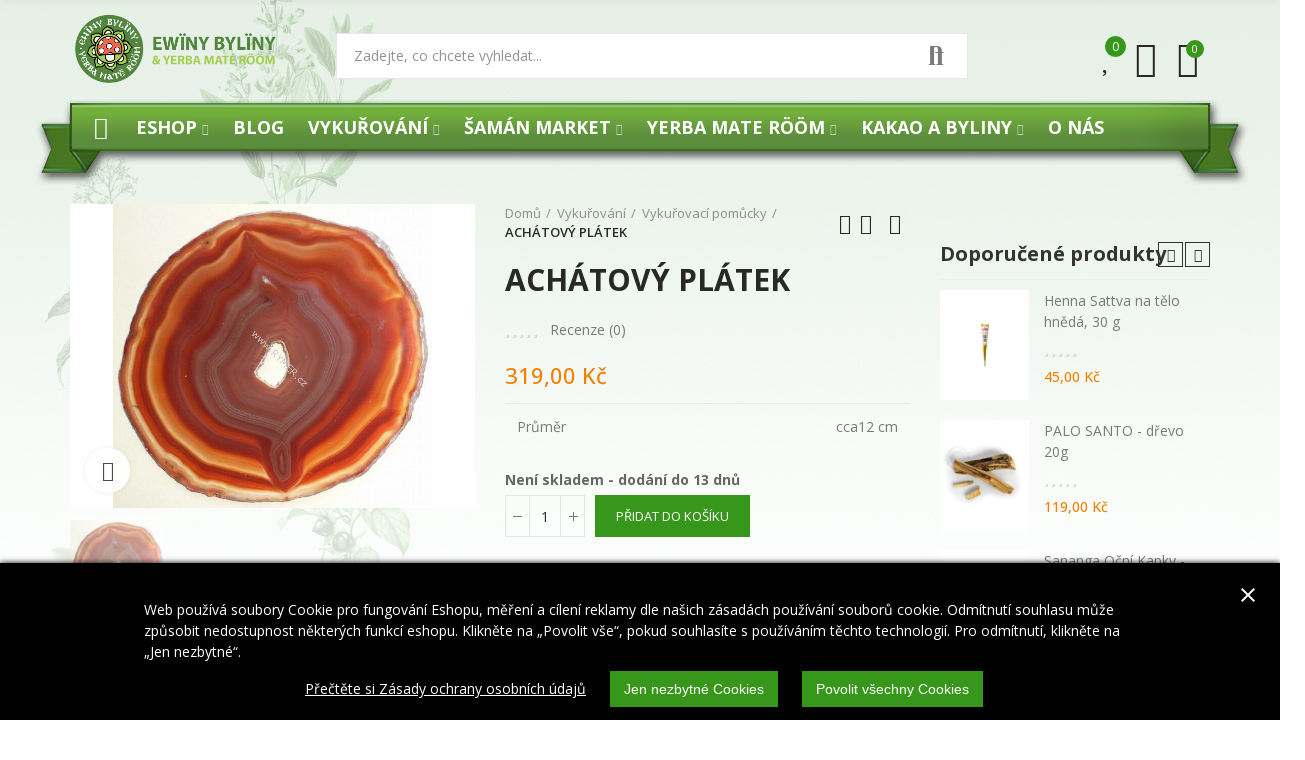

--- FILE ---
content_type: text/html; charset=utf-8
request_url: https://www.ewinybyliny.cz/vykurovaci-pomucky/2197-achatovy-platek-0555000021970.html
body_size: 54683
content:
<!doctype html>
	<html lang="cs-CZ">
		<head>
			
				
  <meta charset="utf-8">


  <meta http-equiv="x-ua-compatible" content="ie=edge">



  <title>ACHÁTOVÝ PLÁTEK</title>
  
    <link rel="preconnect" href="https://fonts.googleapis.com">
<link rel="preconnect" href="https://fonts.gstatic.com" crossorigin>

  
  <meta name="description" content="


Průměr
cca12 cm


">
  <meta name="keywords" content="">
        <link rel="canonical" href="https://www.ewinybyliny.cz/vykurovaci-pomucky/2197-achatovy-platek-0555000021970.html">
    
        
  
    <script type="application/ld+json">
  {
    "@context": "https://schema.org",
    "@type": "Organization",
    "name" : "Ewiny Byliny",
    "url" : "https://www.ewinybyliny.cz/",
          "logo": {
        "@type": "ImageObject",
        "url":"https://www.ewinybyliny.cz/img/logo-1709027755.jpg"
      }
      }
</script>

<script type="application/ld+json">
  {
    "@context": "https://schema.org",
    "@type": "WebPage",
    "isPartOf": {
      "@type": "WebSite",
      "url":  "https://www.ewinybyliny.cz/",
      "name": "Ewiny Byliny"
    },
    "name": "ACHÁTOVÝ PLÁTEK",
    "url":  "https://www.ewinybyliny.cz/vykurovaci-pomucky/2197-achatovy-platek-0555000021970.html"
  }
</script>


  <script type="application/ld+json">
    {
      "@context": "https://schema.org",
      "@type": "BreadcrumbList",
      "itemListElement": [
                  {
            "@type": "ListItem",
            "position": 1,
            "name": "Domů",
            "item": "https://www.ewinybyliny.cz/"
          },                  {
            "@type": "ListItem",
            "position": 2,
            "name": "Vykuřování",
            "item": "https://www.ewinybyliny.cz/15-vykurovani"
          },                  {
            "@type": "ListItem",
            "position": 3,
            "name": "Vykuřovací pomůcky",
            "item": "https://www.ewinybyliny.cz/47-vykurovaci-pomucky"
          },                  {
            "@type": "ListItem",
            "position": 4,
            "name": "ACHÁTOVÝ PLÁTEK",
            "item": "https://www.ewinybyliny.cz/vykurovaci-pomucky/2197-achatovy-platek-0555000021970.html"
          }              ]
    }
  </script>
  
  
  
              <script type="application/ld+json">
  {
    "@context": "https://schema.org/",
    "@type": "Product",
    "name": "ACHÁTOVÝ PLÁTEK",
    "description": "      Průměr  cca12 cm      ",
    "category": "Vykuřovací pomůcky",
    "image" :"https://www.ewinybyliny.cz/5845-home_default/achatovy-platek.jpg",    "sku": "RY60",
    "mpn": "RY60"
    ,"gtin13": "0555000021970"
        ,
    "brand": {
      "@type": "Brand",
      "name": "Ewiny Byliny"
    }
        ,
    "aggregateRating": {
      "@type": "AggregateRating",
      "ratingValue": "0",
      "reviewCount": "0"
    }
            ,
    "offers": {
      "@type": "Offer",
      "priceCurrency": "CZK",
      "name": "ACHÁTOVÝ PLÁTEK",
      "price": "319",
      "url": "https://www.ewinybyliny.cz/vykurovaci-pomucky/2197-achatovy-platek-0555000021970.html",
      "priceValidUntil": "2026-02-17",
              "image": ["https://www.ewinybyliny.cz/5845-large_default/achatovy-platek.jpg"],
            "sku": "RY60",
      "mpn": "RY60",
      "gtin13": "0555000021970",                                        "availability": "https://schema.org/BackOrder",
      "seller": {
        "@type": "Organization",
        "name": "Ewiny Byliny"
      }
    }
      }
</script>

  
  
    
  

  
    <meta property="og:title" content="ACHÁTOVÝ PLÁTEK" />
    <meta property="og:description" content="


Průměr
cca12 cm


" />
    <meta property="og:url" content="https://www.ewinybyliny.cz/vykurovaci-pomucky/2197-achatovy-platek-0555000021970.html" />
    <meta property="og:site_name" content="Ewiny Byliny" />
        



  <meta name="viewport" content="width=device-width, initial-scale=1.0, user-scalable=0" />



  <link rel="icon" type="image/vnd.microsoft.icon" href="https://www.ewinybyliny.cz/img/favicon.ico?1710576753">
  <link rel="shortcut icon" type="image/x-icon" href="https://www.ewinybyliny.cz/img/favicon.ico?1710576753">

  <link href="https://fonts.googleapis.com/css?family=Open+Sans:100,100italic,200,200italic,300,300italic,400,400italic,500,500italic,600,600italic,700,700italic,800,800italic,900,900italic" rel="stylesheet">

    <link rel="stylesheet" href="https://www.ewinybyliny.cz/themes/akira/assets/cache/theme-9539f5110.css" type="text/css" media="all">




  
  <script type="text/javascript">
    (window.gaDevIds=window.gaDevIds||[]).push('d6YPbH');
    (function(i,s,o,g,r,a,m){i['GoogleAnalyticsObject']=r;i[r]=i[r]||function(){
      (i[r].q=i[r].q||[]).push(arguments)},i[r].l=1*new Date();a=s.createElement(o),
      m=s.getElementsByTagName(o)[0];a.async=1;a.src=g;m.parentNode.insertBefore(a,m)
    })(window,document,'script','https://www.google-analytics.com/analytics.js','ga');

          ga('create', 'G-XFT9FYZSG7', 'auto');
                      ga('send', 'pageview');
        ga('require', 'ec');
  </script>

 <script type="text/javascript">
            
        document.addEventListener('DOMContentLoaded', function() {
            if (typeof GoogleAnalyticEnhancedECommerce !== 'undefined') {
                var MBG = GoogleAnalyticEnhancedECommerce;
                MBG.setCurrency('CZK');
                MBG.add({"id":3015,"name":"shiitake-susena"},'',true);MBG.add({"id":4660,"name":"paslo-dievca-pavy-zpevnik-s-cd"},'',true);MBG.add({"id":5246,"name":"smes-bylin-kinnikinnik-anyz-35g"},'',true);MBG.add({"id":5287,"name":"rape-katukina-guayusa"},'',true);MBG.add({"id":655,"name":"palo-santo-drevo-20g"},'',true);MBG.add({"id":4178,"name":"speciali-per-incienso-specialni-uhliky-na-paleni-kadidel-bylin-pryskyric-o-33mm"},'',true);MBG.add({"id":7,"name":"agua-de-florida-270-ml-kvetinova-voda"},'',true);MBG.add({"id":739,"name":"salvej-bila-svazek-velky-80g"},'',true);MBG.add({"id":2756,"name":"wayusa-green-natural-cele-nefermentovane-listy-100g"},'',true);MBG.add({"id":848,"name":"yerba-mate-pajarito-elaborada-tradicional-500g"},'',true);MBG.add({"id":844,"name":"yerba-mate-canarias-500g"},'',true);MBG.add({"id":5230,"name":"kuripe"},'',true);MBG.add({"id":5430,"name":"tepi"},'',true);MBG.add({"id":2375,"name":"kopal-vonne-jehlanky-kuzilky-10-ks"},'',true);MBG.add({"id":2823,"name":"kadidlo-oman-hougari-standard"},'',true);MBG.add({"id":2317,"name":"agua-de-palo-santo-70-ml-kvetinova-voda"},'',true);MBG.add({"id":880,"name":"vykurovaci-picka-raku-zelena"},'',true);MBG.add({"id":2974,"name":"cordyceps-cs-4"},'',true);MBG.add({"id":5858,"name":"salvej-bila-svazek-xl-115g"},'',true);MBG.add({"id":5867,"name":"kmin-rimsky-mlety-100-g-swagat"},'',true);MBG.add({"id":5880,"name":"mahlep-mlety-10-g"},'',true);MBG.add({"id":5881,"name":"tahini-tmave-300g-tachini-z-neloupaneho-sezamu"},'',true);MBG.add({"id":5927,"name":"100-raw-olej-z-aguaje-mauritia-flexuosa-l-30ml"},'',true);MBG.add({"id":5573,"name":"kanna-prasek"},'',true);MBG.addProductClick({"id":3015,"name":"shiitake-susena"});MBG.addProductClick({"id":4660,"name":"paslo-dievca-pavy-zpevnik-s-cd"});MBG.addProductClick({"id":5246,"name":"smes-bylin-kinnikinnik-anyz-35g"});MBG.addProductClick({"id":5287,"name":"rape-katukina-guayusa"});MBG.addProductClick({"id":655,"name":"palo-santo-drevo-20g"});MBG.addProductClick({"id":4178,"name":"speciali-per-incienso-specialni-uhliky-na-paleni-kadidel-bylin-pryskyric-o-33mm"});MBG.addProductClick({"id":7,"name":"agua-de-florida-270-ml-kvetinova-voda"});MBG.addProductClick({"id":739,"name":"salvej-bila-svazek-velky-80g"});MBG.addProductClick({"id":2756,"name":"wayusa-green-natural-cele-nefermentovane-listy-100g"});MBG.addProductClick({"id":848,"name":"yerba-mate-pajarito-elaborada-tradicional-500g"});MBG.addProductClick({"id":844,"name":"yerba-mate-canarias-500g"});MBG.addProductClick({"id":5230,"name":"kuripe"});MBG.addProductClick({"id":5430,"name":"tepi"});MBG.addProductClick({"id":2375,"name":"kopal-vonne-jehlanky-kuzilky-10-ks"});MBG.addProductClick({"id":2823,"name":"kadidlo-oman-hougari-standard"});MBG.addProductClick({"id":2317,"name":"agua-de-palo-santo-70-ml-kvetinova-voda"});MBG.addProductClick({"id":880,"name":"vykurovaci-picka-raku-zelena"});MBG.addProductClick({"id":2974,"name":"cordyceps-cs-4"});MBG.addProductClick({"id":5858,"name":"salvej-bila-svazek-xl-115g"});MBG.addProductClick({"id":5867,"name":"kmin-rimsky-mlety-100-g-swagat"});MBG.addProductClick({"id":5880,"name":"mahlep-mlety-10-g"});MBG.addProductClick({"id":5881,"name":"tahini-tmave-300g-tachini-z-neloupaneho-sezamu"});MBG.addProductClick({"id":5927,"name":"100-raw-olej-z-aguaje-mauritia-flexuosa-l-30ml"});MBG.addProductClick({"id":5573,"name":"kanna-prasek"});
            }
        });
        
    </script>
<style id="elementor-global">.elementor-widget-call-to-action .elementor-ribbon-inner{background-color:#61ce70;}.elementor-widget-axps-testimonial .elementor-testimonial-content{color:#7a7a7a;}.elementor-widget-axps-testimonial .elementor-testimonial-name{color:#6ec1e4;}.elementor-widget-axps-testimonial .elementor-testimonial-job{color:#54595f;}.elementor-widget-axps-contact .elementor-button{background-color:#61ce70;}.elementor-widget-axps-subscription button{background-color:#61ce70;}.elementor-widget-heading.elementor-widget-heading .elementor-heading-title{color:#6ec1e4;}.elementor-widget-image .widget-image-caption{color:#7a7a7a;}.elementor-widget-text-editor{color:#7a7a7a;}.elementor-widget-text-editor a, .elementor-widget-text-editor p{color:inherit;}.elementor-widget-text-editor.elementor-drop-cap-view-stacked .elementor-drop-cap{background-color:#6ec1e4;}.elementor-widget-text-editor.elementor-drop-cap-view-framed .elementor-drop-cap, .elementor-widget-text-editor.elementor-drop-cap-view-default .elementor-drop-cap{color:#6ec1e4;border-color:#6ec1e4;}.elementor-widget-button a.elementor-button, .elementor-widget-button .elementor-button{background-color:#61ce70;}.elementor-widget-divider .elementor-divider-separator{border-top-color:#7a7a7a;}.elementor-widget-image-box .elementor-image-box-content .elementor-image-box-title{color:#6ec1e4;}.elementor-widget-image-box .elementor-image-box-content .elementor-image-box-description{color:#7a7a7a;}.elementor-widget-icon.elementor-view-stacked .elementor-icon{background-color:#6ec1e4;}.elementor-widget-icon.elementor-view-framed .elementor-icon, .elementor-widget-icon.elementor-view-default .elementor-icon{color:#6ec1e4;border-color:#6ec1e4;}.elementor-widget-icon.elementor-view-framed .elementor-icon, .elementor-widget-icon.elementor-view-default .elementor-icon svg{fill:#6ec1e4;color:#6ec1e4;}.elementor-widget-icon-box.elementor-view-stacked .elementor-icon{background-color:#6ec1e4;}.elementor-widget-icon-box.elementor-view-framed .elementor-icon, .elementor-widget-icon-box.elementor-view-default .elementor-icon{fill:#6ec1e4;color:#6ec1e4;border-color:#6ec1e4;}.elementor-widget-icon-box .elementor-icon-box-content .elementor-icon-box-title{color:#6ec1e4;}.elementor-widget-icon-box .elementor-icon-box-content .elementor-icon-box-description{color:#7a7a7a;}.elementor-widget-star-rating .elementor-star-rating__title{color:#7a7a7a;}.elementor-widget-icon-list .elementor-icon-list-item:not(:last-child):after{border-color:#7a7a7a;}.elementor-widget-icon-list .elementor-icon-list-icon i{color:#6ec1e4;}.elementor-widget-icon-list .elementor-icon-list-icon svg{fill:#6ec1e4;color:#6ec1e4;}.elementor-widget-icon-list .elementor-icon-list-text{color:#54595f;}.elementor-widget-counter .elementor-counter-number-wrapper{color:#6ec1e4;}.elementor-widget-counter .elementor-counter-title{color:#54595f;}.elementor-widget-progress .elementor-progress-wrapper .elementor-progress-bar{background-color:#6ec1e4;}.elementor-widget-progress .elementor-title{color:#6ec1e4;}.elementor-widget-testimonial .elementor-testimonial-content{color:#7a7a7a;}.elementor-widget-testimonial .elementor-testimonial-name{color:#6ec1e4;}.elementor-widget-testimonial .elementor-testimonial-job{color:#54595f;}.elementor-widget-tabs .elementor-tab-title{color:#6ec1e4;}.elementor-widget-tabs .elementor-tab-title.elementor-active{color:#61ce70;}.elementor-widget-tabs .elementor-tab-content{color:#7a7a7a;}.elementor-widget-accordion .elementor-accordion .elementor-tab-title{color:#6ec1e4;}.elementor-widget-accordion .elementor-accordion .elementor-tab-title.elementor-active{color:#61ce70;}.elementor-widget-accordion .elementor-accordion .elementor-tab-content{color:#7a7a7a;}.elementor-widget-toggle .elementor-toggle .elementor-tab-title{color:#6ec1e4;}.elementor-widget-toggle .elementor-toggle .elementor-tab-title.elementor-active{color:#61ce70;}.elementor-widget-toggle .elementor-toggle .elementor-tab-content{color:#7a7a7a;}</style>
			<script type="text/javascript">
				var elementorFrontendConfig = {"environmentMode":{"edit":false,"wpPreview":true},"is_rtl":false,"breakpoints":{"xs":0,"sm":480,"md":768,"lg":1025,"xl":1440,"xxl":1600},"version":"1.3.6","urls":{"assets":"https:\/\/www.ewinybyliny.cz\/modules\/axoncreator\/assets\/"},"settings":{"general":{"elementor_global_image_lightbox":"yes","elementor_enable_lightbox_in_editor":"yes"}}};
			</script><style type="text/css">
#cookieChoiceInfo {
		background-color: #000000 !important;
		color: #ffffff !important;
				box-shadow:0 0 6px #000000 !important;
		}
#cookieChoiceInfo #InformativaClick {
	color: #ffffff !important;
	}
#cookieChoiceInfo #InformativaAccetto,
#cookieChoiceInfo #InformativaReject {
	background: #37971a !important;
	color: #ffffff !important;
}

#cookieChoiceInfo {
bottom:0;
}
</style>


	 

  

  <script type="text/javascript">
        var captcha_site_key = "6LdnfHQpAAAAAA0Z-GSWQWhQlAofPS1UdAelnqWP";
        var nrt_captcha_version = "3";
        var opAxonCreator = {"ajax":"\/\/www.ewinybyliny.cz\/module\/axoncreator\/ajax","contact":"\/\/www.ewinybyliny.cz\/module\/axoncreator\/contact","contact_token":"e972fe8ff50491927624130b7371c8f0","subscription":"\/\/www.ewinybyliny.cz\/module\/axoncreator\/subscription","languages":[],"currencies":[],"axps_id_product":"2197","axps_is_editor":0};
        var opCompare = {"actions":"\/\/www.ewinybyliny.cz\/module\/nrtcompare\/actions","ids":[],"alert":{"add":"Add to Compare","view":"Go to Compare"}};
        var opCountDown = {"timezone":"Europe\/Prague"};
        var opPopUp = {"ajax":"\/\/www.ewinybyliny.cz\/module\/ps_emailsubscription\/subscription","time_dl":"3000","pp_start":false};
        var opReviews = {"actions":"\/\/www.ewinybyliny.cz\/module\/nrtreviews\/actions","login":"\/\/www.ewinybyliny.cz\/module\/nrtreviews\/login","fulness":[]};
        var opSLogin = {"show_popup":"1","redirect_url":"0"};
        var opSearch = {"all_results_product":"Zobrazit v\u00fdsledky v\u0161ech produkt\u016f","noProducts":"Nebyly nalezeny \u017e\u00e1dn\u00e9 produkty","count":"36","sku":"K\u00f3d","divider":"V\u00fdsledky z produktu","search_string":false,"current_category_id":0,"imageType":"small_default"};
        var opShoppingCart = {"has_ajax":true,"ajax":"\/\/www.ewinybyliny.cz\/module\/nrtshoppingcart\/ajax","action_after":"canvas"};
        var opThemect = {"footer_fixed":"0","prev":"P\u0159edchoz\u00ed","next":"dal\u0161\u00ed","sidebar_sticky":"1"};
        var opWishList = {"actions":"\/\/www.ewinybyliny.cz\/module\/nrtwishlist\/actions","login":"\/\/www.ewinybyliny.cz\/module\/nrtwishlist\/login","ids":[],"alert":{"add":"P\u0159idat do seznamu p\u0159\u00e1n\u00ed","view":"P\u0159ejd\u011bte na seznam p\u0159\u00e1n\u00ed"}};
        var prestashop = {"cart":{"products":[],"totals":{"total":{"type":"total","label":"Celkem","amount":0,"value":"0,00\u00a0K\u010d"},"total_including_tax":{"type":"total","label":"Celkem (s DPH)","amount":0,"value":"0,00\u00a0K\u010d"},"total_excluding_tax":{"type":"total","label":"Celkem (bez DPH)","amount":0,"value":"0,00\u00a0K\u010d"}},"subtotals":{"products":{"type":"products","label":"Mezisou\u010det","amount":0,"value":"0,00\u00a0K\u010d"},"discounts":null,"shipping":{"type":"shipping","label":"Doru\u010den\u00ed","amount":0,"value":""},"tax":null},"products_count":0,"summary_string":"0 polo\u017eek","vouchers":{"allowed":1,"added":[]},"discounts":[],"minimalPurchase":0,"minimalPurchaseRequired":""},"currency":{"id":1,"name":"Czech koruna","iso_code":"CZK","iso_code_num":"203","sign":"K\u010d"},"customer":{"lastname":null,"firstname":null,"email":null,"birthday":null,"newsletter":null,"newsletter_date_add":null,"optin":null,"website":null,"company":null,"siret":null,"ape":null,"is_logged":false,"gender":{"type":null,"name":null},"addresses":[]},"country":{"id_zone":"1","id_currency":"1","call_prefix":"420","iso_code":"CZ","active":"1","contains_states":"0","need_identification_number":"0","need_zip_code":"1","zip_code_format":"NNN NN","display_tax_label":"1","name":"\u010cesk\u00e1 republika","id":16},"language":{"name":"\u010ce\u0161tina (Czech)","iso_code":"cs","locale":"cs-CZ","language_code":"cs-CZ","active":"1","is_rtl":"0","date_format_lite":"d.m.Y","date_format_full":"d.m.Y H:i:s","id":1},"page":{"title":"","canonical":"https:\/\/www.ewinybyliny.cz\/vykurovaci-pomucky\/2197-achatovy-platek-0555000021970.html","meta":{"title":"ACH\u00c1TOV\u00dd PL\u00c1TEK","description":"\r\n\r\n\r\nPr\u016fm\u011br\r\ncca12 cm\r\n\r\n\r\n","keywords":"","robots":"index"},"page_name":"product","body_classes":{"lang-cs":true,"lang-rtl":false,"country-CZ":true,"currency-CZK":true,"layout-full-width":true,"page-product":true,"tax-display-enabled":true,"page-customer-account":false,"product-id-2197":true,"product-ACH\u00c1TOV\u00dd PL\u00c1TEK":true,"product-id-category-47":true,"product-id-manufacturer-0":true,"product-id-supplier-1":true,"product-available-for-order":true},"admin_notifications":[],"password-policy":{"feedbacks":{"0":"Velmi slab\u00e9","1":"Slab\u00e9","2":"Pr\u016fm\u011brn\u00fd","3":"Siln\u00e9","4":"Velmi siln\u00e9","Straight rows of keys are easy to guess":"Skupiny stejn\u00fdch znak\u016f je velmi snadn\u00e9 uhodnout","Short keyboard patterns are easy to guess":"Kr\u00e1tk\u00e9 kombinace znak\u016f lze snadno uhodnout","Use a longer keyboard pattern with more turns":"Pou\u017eijte del\u0161\u00ed kombinace znak\u016f z r\u016fzn\u00fdch \u0159ad kl\u00e1vesnice","Repeats like \"aaa\" are easy to guess":"Opakov\u00e1n\u00ed p\u00edsmen jako \u201eaaa\u201c lze snadno uhodnout","Repeats like \"abcabcabc\" are only slightly harder to guess than \"abc\"":"Opakov\u00e1n\u00ed jako \u201eabcabcabc\u201c nen\u00ed o moc t\u011b\u017e\u0161\u00ed uhodnout ne\u017e \u201eabc\u201c","Sequences like abc or 6543 are easy to guess":"Sekvence znak\u016f jako jsou \"abc\" nebo \"6543\" je snadn\u00e9 uhodnout","Recent years are easy to guess":"P\u0159ede\u0161l\u00e9 roky se daj\u00ed lehce uhodnout","Dates are often easy to guess":"Datumy se daj\u00ed lehce uhodnout","This is a top-10 common password":"Toto je jedno z 10 nejpou\u017e\u00edvan\u011bj\u0161\u00edch hesel","This is a top-100 common password":"Toto je jedno ze 100 nejpou\u017e\u00edvan\u011bj\u0161\u00edch hesel","This is a very common password":"Toto je jedno z nejpou\u017e\u00edvan\u011bj\u0161\u00edch hesel","This is similar to a commonly used password":"Toto heslo je velmi podobn\u00e9 \u010dasto pou\u017e\u00edvan\u00e9mu heslu","A word by itself is easy to guess":"Slovo samo o sob\u011b je snadn\u00e9 uhodnout","Names and surnames by themselves are easy to guess":"Jm\u00e9na a p\u0159\u00edjmen\u00ed jdou snadno uhodnout","Common names and surnames are easy to guess":"B\u011b\u017en\u00e1 jm\u00e9na a p\u0159\u00edjmen\u00ed se daj\u00ed lehce uhodnout","Use a few words, avoid common phrases":"Pou\u017eijte n\u011bkolik slov a vyhn\u011bte se b\u011b\u017en\u00fdm fr\u00e1z\u00edm","No need for symbols, digits, or uppercase letters":"Nen\u00ed t\u0159eba pou\u017e\u00edvat symboly, \u010d\u00edsla nebo velk\u00e1 p\u00edsmena","Avoid repeated words and characters":"Vyhn\u011bte se opakov\u00e1n\u00ed slov a znak\u016f","Avoid sequences":"Vyhn\u011bte se sekvenc\u00edm znak\u016f","Avoid recent years":"Vyhn\u011bte se posledn\u00edm rok\u016fm","Avoid years that are associated with you":"Vyhn\u011bte se rok\u016fm, kter\u00e9 jsou s v\u00e1mi spojen\u00e9","Avoid dates and years that are associated with you":"Vyhn\u011bte se dat\u016fm a rok\u016fm, kter\u00e9 jsou s v\u00e1mi spojen\u00e9","Capitalization doesn't help very much":"Velk\u00e1 p\u00edsmena nemaj\u00ed skoro v\u00fdznam","All-uppercase is almost as easy to guess as all-lowercase":"V\u0161echna velk\u00e1 p\u00edsmena jdou uhodnout stejn\u011b snadno jako v\u0161echna mal\u00e1","Reversed words aren't much harder to guess":"Slova psan\u00e1 pozp\u00e1tku nen\u00ed o moc t\u011b\u017e\u0161\u00ed uhodnout","Predictable substitutions like '@' instead of 'a' don't help very much":"P\u0159edv\u00eddateln\u00e1 nahrazen\u00ed znak\u016f jako \u201e@\u201c m\u00edsto \u201ea\u201c nejsou moc u\u017eite\u010dn\u00e1","Add another word or two. Uncommon words are better.":"P\u0159idejte dal\u0161\u00ed slovo nebo dv\u011b. Lep\u0161\u00ed jsou neobvykl\u00e1 slova."}}},"shop":{"name":"Ewiny Byliny","logo":"https:\/\/www.ewinybyliny.cz\/img\/logo-1709027755.jpg","stores_icon":"https:\/\/www.ewinybyliny.cz\/img\/logo_stores.png","favicon":"https:\/\/www.ewinybyliny.cz\/img\/favicon.ico"},"core_js_public_path":"\/themes\/","urls":{"base_url":"https:\/\/www.ewinybyliny.cz\/","current_url":"https:\/\/www.ewinybyliny.cz\/vykurovaci-pomucky\/2197-achatovy-platek-0555000021970.html","shop_domain_url":"https:\/\/www.ewinybyliny.cz","img_ps_url":"https:\/\/www.ewinybyliny.cz\/img\/","img_cat_url":"https:\/\/www.ewinybyliny.cz\/img\/c\/","img_lang_url":"https:\/\/www.ewinybyliny.cz\/img\/l\/","img_prod_url":"https:\/\/www.ewinybyliny.cz\/img\/p\/","img_manu_url":"https:\/\/www.ewinybyliny.cz\/img\/m\/","img_sup_url":"https:\/\/www.ewinybyliny.cz\/img\/su\/","img_ship_url":"https:\/\/www.ewinybyliny.cz\/img\/s\/","img_store_url":"https:\/\/www.ewinybyliny.cz\/img\/st\/","img_col_url":"https:\/\/www.ewinybyliny.cz\/img\/co\/","img_url":"https:\/\/www.ewinybyliny.cz\/themes\/akira\/assets\/img\/","css_url":"https:\/\/www.ewinybyliny.cz\/themes\/akira\/assets\/css\/","js_url":"https:\/\/www.ewinybyliny.cz\/themes\/akira\/assets\/js\/","pic_url":"https:\/\/www.ewinybyliny.cz\/upload\/","theme_assets":"https:\/\/www.ewinybyliny.cz\/themes\/akira\/assets\/","theme_dir":"https:\/\/www.ewinybyliny.cz\/themes\/akira\/","pages":{"address":"https:\/\/www.ewinybyliny.cz\/adresa","addresses":"https:\/\/www.ewinybyliny.cz\/adresy","authentication":"https:\/\/www.ewinybyliny.cz\/p\u0159ihl\u00e1sit","manufacturer":"https:\/\/www.ewinybyliny.cz\/vyrobci","cart":"https:\/\/www.ewinybyliny.cz\/kosik","category":"https:\/\/www.ewinybyliny.cz\/index.php?controller=category","cms":"https:\/\/www.ewinybyliny.cz\/index.php?controller=cms","contact":"https:\/\/www.ewinybyliny.cz\/napiste-nam","discount":"https:\/\/www.ewinybyliny.cz\/sleva","guest_tracking":"https:\/\/www.ewinybyliny.cz\/sledovani-objednavky-navstevnika","history":"https:\/\/www.ewinybyliny.cz\/historie-objednavek","identity":"https:\/\/www.ewinybyliny.cz\/osobni-udaje","index":"https:\/\/www.ewinybyliny.cz\/","my_account":"https:\/\/www.ewinybyliny.cz\/muj-ucet","order_confirmation":"https:\/\/www.ewinybyliny.cz\/potvrzeni-objednavky","order_detail":"https:\/\/www.ewinybyliny.cz\/index.php?controller=order-detail","order_follow":"https:\/\/www.ewinybyliny.cz\/sledovani-objednavky","order":"https:\/\/www.ewinybyliny.cz\/objednavka","order_return":"https:\/\/www.ewinybyliny.cz\/index.php?controller=order-return","order_slip":"https:\/\/www.ewinybyliny.cz\/order-slip","pagenotfound":"https:\/\/www.ewinybyliny.cz\/stranka-nenalezena","password":"https:\/\/www.ewinybyliny.cz\/obnova-hesla","pdf_invoice":"https:\/\/www.ewinybyliny.cz\/index.php?controller=pdf-invoice","pdf_order_return":"https:\/\/www.ewinybyliny.cz\/index.php?controller=pdf-order-return","pdf_order_slip":"https:\/\/www.ewinybyliny.cz\/index.php?controller=pdf-order-slip","prices_drop":"https:\/\/www.ewinybyliny.cz\/slevy","product":"https:\/\/www.ewinybyliny.cz\/index.php?controller=product","registration":"https:\/\/www.ewinybyliny.cz\/index.php?controller=registration","search":"https:\/\/www.ewinybyliny.cz\/vyhledavani","sitemap":"https:\/\/www.ewinybyliny.cz\/mapa str\u00e1nek","stores":"https:\/\/www.ewinybyliny.cz\/prodejny","supplier":"https:\/\/www.ewinybyliny.cz\/dodavatele","new_products":"https:\/\/www.ewinybyliny.cz\/novinky","brands":"https:\/\/www.ewinybyliny.cz\/vyrobci","register":"https:\/\/www.ewinybyliny.cz\/index.php?controller=registration","order_login":"https:\/\/www.ewinybyliny.cz\/objednavka?login=1"},"alternative_langs":[],"actions":{"logout":"https:\/\/www.ewinybyliny.cz\/?mylogout="},"no_picture_image":{"bySize":{"rectangular_cart_default":{"url":"https:\/\/www.ewinybyliny.cz\/img\/p\/cs-default-rectangular_cart_default.jpg","width":126,"height":84},"square_cart_default":{"url":"https:\/\/www.ewinybyliny.cz\/img\/p\/cs-default-square_cart_default.jpg","width":125,"height":125},"cart_default":{"url":"https:\/\/www.ewinybyliny.cz\/img\/p\/cs-default-cart_default.jpg","width":125,"height":155},"rectangular_small_default":{"url":"https:\/\/www.ewinybyliny.cz\/img\/p\/cs-default-rectangular_small_default.jpg","width":192,"height":128},"square_small_default":{"url":"https:\/\/www.ewinybyliny.cz\/img\/p\/cs-default-square_small_default.jpg","width":190,"height":190},"small_default":{"url":"https:\/\/www.ewinybyliny.cz\/img\/p\/cs-default-small_default.jpg","width":190,"height":236},"rectangular_home_default":{"url":"https:\/\/www.ewinybyliny.cz\/img\/p\/cs-default-rectangular_home_default.jpg","width":390,"height":260},"square_home_default":{"url":"https:\/\/www.ewinybyliny.cz\/img\/p\/cs-default-square_home_default.jpg","width":390,"height":390},"home_default":{"url":"https:\/\/www.ewinybyliny.cz\/img\/p\/cs-default-home_default.jpg","width":390,"height":484},"rectangular_medium_default":{"url":"https:\/\/www.ewinybyliny.cz\/img\/p\/cs-default-rectangular_medium_default.jpg","width":600,"height":400},"square_medium_default":{"url":"https:\/\/www.ewinybyliny.cz\/img\/p\/cs-default-square_medium_default.jpg","width":600,"height":600},"medium_default":{"url":"https:\/\/www.ewinybyliny.cz\/img\/p\/cs-default-medium_default.jpg","width":600,"height":745},"rectangular_large_default":{"url":"https:\/\/www.ewinybyliny.cz\/img\/p\/cs-default-rectangular_large_default.jpg","width":800,"height":600},"square_large_default":{"url":"https:\/\/www.ewinybyliny.cz\/img\/p\/cs-default-square_large_default.jpg","width":700,"height":700},"large_default":{"url":"https:\/\/www.ewinybyliny.cz\/img\/p\/cs-default-large_default.jpg","width":700,"height":869}},"small":{"url":"https:\/\/www.ewinybyliny.cz\/img\/p\/cs-default-rectangular_cart_default.jpg","width":126,"height":84},"medium":{"url":"https:\/\/www.ewinybyliny.cz\/img\/p\/cs-default-square_home_default.jpg","width":390,"height":390},"large":{"url":"https:\/\/www.ewinybyliny.cz\/img\/p\/cs-default-large_default.jpg","width":700,"height":869},"legend":""}},"configuration":{"display_taxes_label":true,"display_prices_tax_incl":false,"is_catalog":false,"show_prices":true,"opt_in":{"partner":false},"quantity_discount":{"type":"discount","label":"Jednotkov\u00e1 sleva"},"voucher_enabled":1,"return_enabled":0},"field_required":[],"breadcrumb":{"links":[{"title":"Dom\u016f","url":"https:\/\/www.ewinybyliny.cz\/"},{"title":"Vyku\u0159ov\u00e1n\u00ed","url":"https:\/\/www.ewinybyliny.cz\/15-vykurovani"},{"title":"Vyku\u0159ovac\u00ed pom\u016fcky","url":"https:\/\/www.ewinybyliny.cz\/47-vykurovaci-pomucky"},{"title":"ACH\u00c1TOV\u00dd PL\u00c1TEK","url":"https:\/\/www.ewinybyliny.cz\/vykurovaci-pomucky\/2197-achatovy-platek-0555000021970.html"}],"count":4},"link":{"protocol_link":"https:\/\/","protocol_content":"https:\/\/"},"time":1770065384,"static_token":"95f7ed03dfbb8c0c93f2ffa2c2c9f867","token":"b39b5a02a3c3313fe877f6aa31edd37d","debug":false};
        var prestashopFacebookAjaxController = "https:\/\/www.ewinybyliny.cz\/module\/ps_facebook\/Ajax";
        var psemailsubscription_subscription = "https:\/\/www.ewinybyliny.cz\/module\/ps_emailsubscription\/subscription";
        var psr_icon_color = "#F19D76";
      </script>


			
  <meta property="og:type" content="product">
      <meta property="og:image" content="https://www.ewinybyliny.cz/5845-large_default/achatovy-platek.jpg">
    	<meta property="product:pretax_price:amount" content="319">
	<meta property="product:pretax_price:currency" content="CZK">
	<meta property="product:price:amount" content="319">
	<meta property="product:price:currency" content="CZK">
    
		</head>

		<body id="product" class="lang-cs country-cz currency-czk layout-full-width page-product tax-display-enabled product-id-2197 product-achAtovY-plAtek product-id-category-47 product-id-manufacturer-0 product-id-supplier-1 product-available-for-order wide cart-is-empty col-space-lg-0 product-label-rectangular">
			
			  
			
			<main>
				
									      
				<header id="header">
					
						
	<div class="header-banner">
		
	</div>

<nav class="header-nav">
	<div class="container container-parent">
		<div class="row">
			<div class="col-xs-12">
				<div id="site_width"></div>
			</div>
		</div>
		<div class="row">
			<div class="col-md-5 col-xs-12 left-nav">
				
			</div>
			<div class="col-md-7 col-xs-12 right-nav" style="display:none;" id="titleinfotextdiv"><!-- ebfix - style="display:none; id="titleinfotextdiv" -->
				
                                        <h3 style="text-align:center;"><span style="color:#b61017;font-size:11px;">❤ </span><strong><span style="color:#d0121a;"><span style="color:#054221;">Otevřeno již pouze on-line</span> </span></strong><span style="color:#b61017;font-size:11px;">❤ </span></h3> <h3 style="text-align:center;"><strong><span style="color:#d0121a;">INFORMACE: </span></strong><span style="color:#000000;"><span style="color:#4a4a4a;">NA TELEFONNÍM ČÍSLE</span> <span style="color:#218e53;">+420 608 611 093</span></span></h3> <h3 style="text-align:center;"><span style="color:#d0121a;">Ve třetím lednovém týdnu se stěhujeme</span></h3> <h3 style="text-align:center;"><span style="color:#000000;"><span style="color:#218e53;">Objednávky budou během této doby odesílány postupně, dle našich sil a možností</span></span></h3> <h3 style="text-align:center;"><span style="color:#000000;"><span style="color:#218e53;">Děkujeme za pochopení a shovívavost při odbavování vašich objednávek</span></span></h3> <h3 style="text-align:center;"><span style="color:#ff0a00;"><span style="color:#b61017;font-size:11px;">❤</span><span style="color:#b61017;font-size:11px;"> </span> OD NOVÉHO ROKU 2026 JE KAMENNÝ KRÁM NA NÁDRAŽNÍ ZRUŠEN, <br />INTERNETOVÝ ZŮSTÁVÁ K VAŠIM SLUŽBÁM </span><span style="color:#b61017;font-size:11px;">❤</span><span style="color:#b61017;font-size:11px;"> </span><span style="color:#b14d51;"><em> </em></span></h3> <h1 style="margin:0px;font-weight:normal;line-height:1.2;font-size:22px;background-color:#ffffff;font-family:Roboto, Tahoma, sans-serif;text-align:center;"><span style="color:#ba372a;"><span style="font-weight:bolder;"><span style="font-size:18px;">✨ Přejeme vám i vaší rodině!!! Velmi šťastný rok 2026, <br />v plném zdraví, v laskavých vztazích a přirozené prosperitě!!! ✨</span></span></span></h1> <p><span style="color:#ba372a;"><span style="font-weight:bolder;"><span style="font-size:18px;"></span></span></span></p>
                        
			</div>
		</div>
	</div>
</nav>

	<div class="header-top">
		<div class="container container-parent">
			<div class="row">
				<div class="col-xs-12">
					
				</div>
			</div>
		</div>
	</div>
		<div id="header-normal"><style>.elementor-2 .elementor-element.elementor-element-zwfzrge > .elementor-container{max-width:1200px;min-height:100px;}.elementor-2 .elementor-element.elementor-element-zwfzrge > .elementor-container > .elementor-row > .elementor-column > .elementor-column-wrap > .elementor-widget-wrap{align-content:center;align-items:center;}.elementor-2 .elementor-element.elementor-element-zwfzrge{border-style:solid;border-width:0px 0px 0px 0px;border-color:#f5f5f5;transition:background 0.3s, border 0.3s, border-radius 0.3s, box-shadow 0.3s;padding:0px 15px 0px 15px;}.elementor-2 .elementor-element.elementor-element-zwfzrge > .elementor-background-overlay{transition:background 0.3s, border-radius 0.3s, opacity 0.3s;}.elementor-2 .elementor-element.elementor-element-2tg9k90 > .elementor-element-populated{padding:0px 15px 0px 15px;}.elementor-2 .elementor-element.elementor-element-v4pwctr{text-align:left;}.elementor-2 .elementor-element.elementor-element-v4pwctr .elementor-image img{max-width:100%;opacity:1;}.elementor-2 .elementor-element.elementor-element-v4pwctr > .elementor-widget-container{margin:0px 0px 0px 16px;}.elementor-2 .elementor-element.elementor-element-3nfnng0 > .elementor-element-populated{text-align:center;padding:0px 15px 0px 15px;}.elementor-2 .elementor-element.elementor-element-3aefe8e .search-widget.search-wrapper{width:95%;}.elementor-2 .elementor-element.elementor-element-3aefe8e .search-widget .search-submit::before{font-size:28px;}.elementor-2 .elementor-element.elementor-element-3aefe8e .search-widget .query{background-color:#ffffff;}.elementor-2 .elementor-element.elementor-element-3aefe8e > .elementor-widget-container{margin:12px 0px 0px 26px;}.elementor-2 .elementor-element.elementor-element-8cl1h31.elementor-column .elementor-column-wrap{align-items:center;}.elementor-2 .elementor-element.elementor-element-8cl1h31.elementor-column > .elementor-column-wrap > .elementor-widget-wrap{align-content:center;justify-content:flex-end;}.elementor-2 .elementor-element.elementor-element-8cl1h31 > .elementor-column-wrap > .elementor-widget-wrap > .elementor-widget:not(.elementor-widget__width-auto):not(.elementor-widget__width-initial):not(:last-child):not(.elementor-absolute){margin-bottom:0px;}.elementor-2 .elementor-element.elementor-element-8cl1h31 > .elementor-element-populated{text-align:right;margin:0px 0px 0px 0px;padding:0px 15px 0px 15px;}.elementor-2 .elementor-element.elementor-element-f73c0f7 .btn-canvas i{font-size:32px;}.elementor-2 .elementor-element.elementor-element-f73c0f7 .btn-canvas svg{width:32px;height:32px;}body:not(.rtl) .elementor-2 .elementor-element.elementor-element-f73c0f7 .btn-canvas .btn-canvas-text{margin-left:1px;}body.rtl .elementor-2 .elementor-element.elementor-element-f73c0f7 .btn-canvas .btn-canvas-text{margin-left:1px;}.elementor-2 .elementor-element.elementor-element-f73c0f7 .btn-canvas .wishlist-nbr{top:-7px;}.elementor-2 .elementor-element.elementor-element-f73c0f7 .btn-canvas{padding:0px 0px 0px 0px;}.elementor-2 .elementor-element.elementor-element-f73c0f7 > .elementor-widget-container{margin:18px 0px 0px 12px;}.elementor-2 .elementor-element.elementor-element-f73c0f7{width:auto;max-width:auto;}.elementor-2 .elementor-element.elementor-element-c65f51e .btn-canvas i{font-size:36px;}.elementor-2 .elementor-element.elementor-element-c65f51e .btn-canvas svg{width:36px;height:36px;}.elementor-2 .elementor-element.elementor-element-c65f51e .btn-canvas{padding:0px 0px 0px 0px;}.elementor-2 .elementor-element.elementor-element-c65f51e > .elementor-widget-container{margin:18px 0px 0px 22px;}.elementor-2 .elementor-element.elementor-element-c65f51e{width:auto;max-width:auto;}.elementor-2 .elementor-element.elementor-element-ifdla8y .btn-canvas i{font-size:36px;}.elementor-2 .elementor-element.elementor-element-ifdla8y .btn-canvas svg{width:36px;height:36px;}.elementor-2 .elementor-element.elementor-element-ifdla8y .btn-canvas .cart-nbr{top:-3px;right:-5px;min-width:18px;line-height:18px;font-size:11px;}.elementor-2 .elementor-element.elementor-element-ifdla8y .btn-canvas{padding:0px 0px 0px 0px;}.elementor-2 .elementor-element.elementor-element-ifdla8y > .elementor-widget-container{margin:18px 26px 0px 20px;}.elementor-2 .elementor-element.elementor-element-ifdla8y{width:auto;max-width:auto;}.elementor-2 .elementor-element.elementor-element-0b2afc9 > .elementor-container{min-height:70px;}.elementor-2 .elementor-element.elementor-element-0b2afc9:not(.elementor-motion-effects-element-type-background), .elementor-2 .elementor-element.elementor-element-0b2afc9 > .elementor-motion-effects-container > .elementor-motion-effects-layer{background-image:url("/img/cms/Theme/header_ribbon-bg2.png");background-position:top center;background-repeat:no-repeat;}.elementor-2 .elementor-element.elementor-element-0b2afc9{transition:background 0.3s, border 0.3s, border-radius 0.3s, box-shadow 0.3s;margin-top:0px;margin-bottom:0px;padding:10px 0px 24px 0px;}.elementor-2 .elementor-element.elementor-element-0b2afc9 > .elementor-background-overlay{transition:background 0.3s, border-radius 0.3s, opacity 0.3s;}.elementor-2 .elementor-element.elementor-element-caef422 .menu-horizontal .item-level-0 > a, .elementor-2 .elementor-element.elementor-element-caef422 .menu-vertical .item-level-0 > a{font-size:18px;font-weight:bold;text-transform:uppercase;letter-spacing:0px;fill:#ffffff;color:#ffffff;}.elementor-2 .elementor-element.elementor-element-caef422 .menu-horizontal .item-level-0{margin:-9px -3px -3px -3px;}.elementor-2 .elementor-element.elementor-element-caef422 > .elementor-widget-container{margin:-30px 2px 0px 2px;padding:0px 0px 0px 0px;}.elementor-2 .elementor-element.elementor-element-7tix6up > .elementor-container{max-width:1200px;}.elementor-2 .elementor-element.elementor-element-7tix6up > .elementor-container > .elementor-row > .elementor-column > .elementor-column-wrap > .elementor-widget-wrap{align-content:center;align-items:center;}.elementor-2 .elementor-element.elementor-element-7tix6up{border-style:solid;border-width:0px 0px 1px 0px;border-color:#f5f5f5;transition:background 0.3s, border 0.3s, border-radius 0.3s, box-shadow 0.3s;padding:0px 15px 0px 15px;}.elementor-2 .elementor-element.elementor-element-7tix6up > .elementor-background-overlay{transition:background 0.3s, border-radius 0.3s, opacity 0.3s;}.elementor-2 .elementor-element.elementor-element-5hzwtpd.elementor-column .elementor-column-wrap{align-items:center;}.elementor-2 .elementor-element.elementor-element-5hzwtpd.elementor-column > .elementor-column-wrap > .elementor-widget-wrap{align-content:center;justify-content:flex-start;}.elementor-2 .elementor-element.elementor-element-5hzwtpd > .elementor-column-wrap > .elementor-widget-wrap > .elementor-widget:not(.elementor-widget__width-auto):not(.elementor-widget__width-initial):not(:last-child):not(.elementor-absolute){margin-bottom:0px;}.elementor-2 .elementor-element.elementor-element-5hzwtpd > .elementor-element-populated{padding:0px 15px 0px 15px;}.elementor-2 .elementor-element.elementor-element-qyzl5eo .btn-canvas i{font-size:24px;}.elementor-2 .elementor-element.elementor-element-qyzl5eo .btn-canvas{padding:12px 0px 12px 0px;}.elementor-2 .elementor-element.elementor-element-qyzl5eo > .elementor-widget-container{margin:0px 20px 0px 0px;}.elementor-2 .elementor-element.elementor-element-qyzl5eo{width:auto;max-width:auto;}.elementor-2 .elementor-element.elementor-element-hgb3l06{text-align:left;width:225px;max-width:225px;}.elementor-2 .elementor-element.elementor-element-hgb3l06 .elementor-image img{max-width:100%;opacity:1;}.elementor-2 .elementor-element.elementor-element-dmozvm5.elementor-column .elementor-column-wrap{align-items:center;}.elementor-2 .elementor-element.elementor-element-dmozvm5.elementor-column > .elementor-column-wrap > .elementor-widget-wrap{align-content:center;justify-content:flex-end;}.elementor-2 .elementor-element.elementor-element-dmozvm5 > .elementor-column-wrap > .elementor-widget-wrap > .elementor-widget:not(.elementor-widget__width-auto):not(.elementor-widget__width-initial):not(:last-child):not(.elementor-absolute){margin-bottom:0px;}.elementor-2 .elementor-element.elementor-element-dmozvm5 > .elementor-element-populated{text-align:right;padding:0px 15px 0px 15px;}.elementor-2 .elementor-element.elementor-element-7j0xxpk .btn-canvas i{font-size:26px;}.elementor-2 .elementor-element.elementor-element-7j0xxpk .btn-canvas svg{width:26px;height:26px;}.elementor-2 .elementor-element.elementor-element-7j0xxpk .btn-canvas{padding:12px 0px 10px 0px;}.elementor-2 .elementor-element.elementor-element-7j0xxpk{width:auto;max-width:auto;}.elementor-2 .elementor-element.elementor-element-suo59xh .btn-canvas i{font-size:26px;}.elementor-2 .elementor-element.elementor-element-suo59xh .btn-canvas svg{width:26px;height:26px;}.elementor-2 .elementor-element.elementor-element-suo59xh .btn-canvas{padding:12px 0px 12px 0px;}.elementor-2 .elementor-element.elementor-element-suo59xh > .elementor-widget-container{margin:0px 0px 0px 15px;}.elementor-2 .elementor-element.elementor-element-suo59xh{width:auto;max-width:auto;}.elementor-2 .elementor-element.elementor-element-38d44e8 .btn-canvas i{font-size:28px;}.elementor-2 .elementor-element.elementor-element-38d44e8 .btn-canvas svg{width:28px;height:28px;}.elementor-2 .elementor-element.elementor-element-38d44e8 .btn-canvas .cart-nbr{top:-3px;right:-5px;min-width:18px;line-height:18px;font-size:11px;}.elementor-2 .elementor-element.elementor-element-38d44e8 .btn-canvas{padding:10px 0px 10px 0px;}.elementor-2 .elementor-element.elementor-element-38d44e8 > .elementor-widget-container{margin:0px 0px 0px 15px;}.elementor-2 .elementor-element.elementor-element-38d44e8{width:auto;max-width:auto;}@media(max-width:1024px){.elementor-2 .elementor-element.elementor-element-zwfzrge > .elementor-container{min-height:400px;}.elementor-2 .elementor-element.elementor-element-zwfzrge{padding:0px 10px 0px 10px;}.elementor-2 .elementor-element.elementor-element-2tg9k90 > .elementor-element-populated{padding:0px 10px 0px 10px;}.elementor-2 .elementor-element.elementor-element-v4pwctr{text-align:center;}.elementor-2 .elementor-element.elementor-element-3nfnng0 > .elementor-element-populated{padding:0px 10px 0px 10px;}.elementor-2 .elementor-element.elementor-element-8cl1h31 > .elementor-element-populated{padding:0px 10px 0px 10px;}.elementor-2 .elementor-element.elementor-element-7tix6up{padding:0px 10px 0px 10px;}.elementor-2 .elementor-element.elementor-element-5hzwtpd > .elementor-element-populated{padding:0px 10px 0px 10px;}.elementor-2 .elementor-element.elementor-element-hgb3l06{text-align:center;}.elementor-2 .elementor-element.elementor-element-dmozvm5 > .elementor-element-populated{padding:0px 10px 0px 10px;}}@media(max-width:767px){.elementor-2 .elementor-element.elementor-element-zwfzrge > .elementor-container{min-height:400px;}.elementor-2 .elementor-element.elementor-element-zwfzrge{padding:0px 5px 0px 5px;}.elementor-2 .elementor-element.elementor-element-2tg9k90 > .elementor-element-populated{padding:0px 5px 0px 5px;}.elementor-2 .elementor-element.elementor-element-v4pwctr{text-align:center;}.elementor-2 .elementor-element.elementor-element-3nfnng0 > .elementor-element-populated{padding:0px 5px 0px 5px;}.elementor-2 .elementor-element.elementor-element-8cl1h31 > .elementor-element-populated{padding:0px 5px 0px 5px;}.elementor-2 .elementor-element.elementor-element-7tix6up{padding:0px 5px 0px 5px;}.elementor-2 .elementor-element.elementor-element-5hzwtpd{width:60%;}.elementor-2 .elementor-element.elementor-element-5hzwtpd > .elementor-element-populated{padding:0px 5px 0px 5px;}.elementor-2 .elementor-element.elementor-element-hgb3l06{text-align:center;width:120px;max-width:120px;}.elementor-2 .elementor-element.elementor-element-dmozvm5{width:40%;}.elementor-2 .elementor-element.elementor-element-dmozvm5 > .elementor-element-populated{padding:0px 5px 0px 5px;}}@media(min-width:768px){.elementor-2 .elementor-element.elementor-element-2tg9k90{width:21.25%;}.elementor-2 .elementor-element.elementor-element-3nfnng0{width:60.083%;}.elementor-2 .elementor-element.elementor-element-8cl1h31{width:18.667%;}}@media(max-width:1024px) and (min-width:768px){.elementor-2 .elementor-element.elementor-element-5hzwtpd{width:50%;}.elementor-2 .elementor-element.elementor-element-dmozvm5{width:50%;}}/* Start custom CSS for section, class: .elementor-element-zwfzrge */.header-nav { display: none }/* End custom CSS */</style>		<div data-elementor-type="post" data-elementor-id="2" class="elementor elementor-2" data-elementor-settings="[]">
							<div class="elementor-inner">
					<div class="elementor-section-wrap">
								<section class="elementor-element elementor-element-zwfzrge elementor-section-height-min-height elementor-section-content-middle hidden-md-down elementor-hidden-tablet elementor-hidden-phone elementor-section-boxed elementor-section-height-default elementor-section-items-middle elementor-section elementor-top-section" data-id="zwfzrge" data-element_type="section" data-settings="{&quot;background_background&quot;:&quot;none&quot;}">
						<div class="elementor-container elementor-column-gap-no">
				<div class="elementor-row">
				<div class="elementor-element elementor-element-2tg9k90 elementor-column elementor-col-33 elementor-top-column" data-id="2tg9k90" data-element_type="column">
			<div class="elementor-column-wrap  elementor-element-populated">
					<div class="elementor-widget-wrap">
				<div class="elementor-element elementor-element-v4pwctr elementor-widget elementor-widget-image" data-id="v4pwctr" data-element_type="widget" data-widget_type="image.default">
				<div class="elementor-widget-container">
					<div class="elementor-image">
											<a href="/" data-elementor-open-lightbox="">
							<img src="/img/cms/ewiny-byliny-1446934973_1.jpg" title="Ewiny Byliny" alt="Ewiny Byliny" />								</a>
											</div>
				</div>
				</div>
						</div>
			</div>
		</div>
				<div class="elementor-element elementor-element-3nfnng0 elementor-column elementor-col-33 elementor-top-column" data-id="3nfnng0" data-element_type="column">
			<div class="elementor-column-wrap  elementor-element-populated">
					<div class="elementor-widget-wrap">
				<div class="elementor-element elementor-element-3aefe8e elementor-widget elementor-widget-axps-search" data-id="3aefe8e" data-element_type="widget" data-widget_type="axps-search.default">
				<div class="elementor-widget-container">
			<div class="search-widget search-wrapper">
	<form class="search-form has-ajax-search " method="get" action="//www.ewinybyliny.cz/vyhledavani">
		<div class="wrapper-form">
			<input type="hidden" name="controller" value="search">
			<input type="hidden" name="order" value="product.position.desc" />
			<input type="text" class="query" placeholder="Zadejte, co chcete vyhledat..." value="" name="s" required />
							<input name="c" value="0" type="hidden">
						<button type="submit" class="search-submit">
				Vyhledat
			</button>
		</div>
	</form>
	<div class="search-results-wrapper"><div class="wrapper-scroll"><div class="search-results wrapper-scroll-content"></div></div></div>
</div>		</div>
				</div>
						</div>
			</div>
		</div>
				<div class="elementor-element elementor-element-8cl1h31 elementor-column elementor-col-33 elementor-top-column" data-id="8cl1h31" data-element_type="column">
			<div class="elementor-column-wrap  elementor-element-populated">
					<div class="elementor-widget-wrap">
				<div class="elementor-element elementor-element-f73c0f7 elementor-widget__width-auto button-layout-icon elementor-widget elementor-widget-axps-my-wishlist" data-id="f73c0f7" data-element_type="widget" data-widget_type="axps-my-wishlist.default">
				<div class="elementor-widget-container">
			<a class="btn-canvas btn-canvas-wishlist sb-item" href="//www.ewinybyliny.cz/module/nrtwishlist/view" title="Můj seznamu přání"><i class="lar la-heart"></i><span class="btn-canvas-text">Můj seznamu přání</span><span class="js-wishlist-nb wishlist-nbr">0</span></a>		</div>
				</div>
				<div class="elementor-element elementor-element-c65f51e elementor-widget__width-auto button-layout-icon elementor-widget elementor-widget-axps-my-account" data-id="c65f51e" data-element_type="widget" data-widget_type="axps-my-account.default">
				<div class="elementor-widget-container">
			<a class="btn-canvas btn-canvas-account" href="javascript:void(0)" data-toggle="canvas-widget" data-target="#canvas-my-account" title="Váš účet"><i class="las la-user"></i><span class="btn-canvas-text">Váš účet</span></a>		</div>
				</div>
				<div class="elementor-element elementor-element-ifdla8y elementor-widget__width-auto button-layout-icon elementor-widget elementor-widget-axps-my-cart" data-id="ifdla8y" data-element_type="widget" data-widget_type="axps-my-cart.default">
				<div class="elementor-widget-container">
			<a class="btn-canvas btn-canvas-cart" rel="nofollow" href="javascript:void(0)" data-toggle="canvas-widget" data-target="#canvas-mini-cart" title="Košík"><span class="canvas-gr-icon"><i class="las la-shopping-cart"></i><span class="cart-nbr js-cart-nbr">0</span></span><span class="btn-canvas-text"><span class="amount js-cart-amount">0,00 Kč</span></span></a>		</div>
				</div>
						</div>
			</div>
		</div>
						</div>
			</div>
		</section>
				<section class="elementor-element elementor-element-0b2afc9 elementor-section-height-min-height elementor-hidden-tablet elementor-hidden-phone elementor-section-boxed elementor-section-height-default elementor-section-items-middle elementor-section elementor-top-section" data-id="0b2afc9" data-element_type="section" data-settings="{&quot;background_background&quot;:&quot;classic&quot;}">
						<div class="elementor-container elementor-column-gap-default">
				<div class="elementor-row">
				<div class="elementor-element elementor-element-42d7b2e elementor-column elementor-col-100 elementor-top-column" data-id="42d7b2e" data-element_type="column">
			<div class="elementor-column-wrap  elementor-element-populated">
					<div class="elementor-widget-wrap">
				<div class="elementor-element elementor-element-caef422 elementor-widget elementor-widget-axps-megamenu" data-id="caef422" data-element_type="widget" data-widget_type="axps-megamenu.default">
				<div class="elementor-widget-container">
				<div class="wrapper-menu-horizontal">
			
<ul class="nrt_mega_menu menu-horizontal element_ul_depth_0">
					<li class="nrt_mega_1 item-level-0 element_li_depth_0 submenu_position_0">
			<a href="/" class="style_element_a_1 element_a_depth_0" title=" "><i class="las la-home"></i><span> </span></a>
					</li>
					<li class="nrt_mega_2 item-level-0 element_li_depth_0 submenu_position_0 is_parent dropdown-is-mega">
			<a href="/15-vykurovani" class="style_element_a_2 element_a_depth_0 is_parent" title="ESHOP"><span>ESHOP</span><span class="triangle"></span></a>
							
	<div class="menu_sub style_wide sub-menu-dropdown" data-width="100vw">
		<div class="container container-parent">			<div class="row m_column_row">
																										<div class="nrt_mega_column_23 col-md-3">
																																<div class="nrt_mega_block_45">
																		<ul class="element_ul_depth_1">
										<li class="element_li_depth_1 no-gutters">
											<a href="https://www.ewinybyliny.cz/284-slevy" title="SLEVY"  class="style_element_a_45 element_a_depth_1 element_a_item">SLEVY</a>
																					</li>
									</ul>	
								</div>
																																													<div class="nrt_mega_block_46">
																		<ul class="element_ul_depth_1">
										<li class="element_li_depth_1 no-gutters">
											<a href="https://www.ewinybyliny.cz/228-mediciny-na-posileni-imunity" title="NA IMUNITU"  class="style_element_a_46 element_a_depth_1 element_a_item">NA IMUNITU</a>
																					</li>
									</ul>	
								</div>
																																													<div class="nrt_mega_block_47">
																		<ul class="element_ul_depth_1">
										<li class="element_li_depth_1 no-gutters">
											<a href="https://www.ewinybyliny.cz/69-system-ayurveda" title="AYURVEDA"  class="style_element_a_47 element_a_depth_1 element_a_item">AYURVEDA</a>
																					</li>
									</ul>	
								</div>
																																													<div class="nrt_mega_block_48">
																		<ul class="element_ul_depth_1">
										<li class="element_li_depth_1 no-gutters">
											<a href="https://www.ewinybyliny.cz/89-system-tcm" title="Systém TCM"  class="style_element_a_48 element_a_depth_1 element_a_item">Systém TCM</a>
																					</li>
									</ul>	
								</div>
																																													<div class="nrt_mega_block_68">
																		<ul class="element_ul_depth_1">
										<li class="element_li_depth_1 no-gutters">
											<a href="https://www.ewinybyliny.cz/7-hand-made" title="Hand-made"  class="style_element_a_68 element_a_depth_1 element_a_item">Hand-made</a>
																					</li>
									</ul>	
								</div>
																																													<div class="nrt_mega_block_69">
																		<ul class="element_ul_depth_1">
										<li class="element_li_depth_1 no-gutters">
											<a href="https://www.ewinybyliny.cz/140-knihy-a-dvd" title="Knihy a DVD"  class="style_element_a_69 element_a_depth_1 element_a_item">Knihy a DVD</a>
																					</li>
									</ul>	
								</div>
																						</div>
																											<div class="nrt_mega_column_24 col-md-3">
																								<div class="nrt_mega_block_50">
								<ul class="element_ul_depth_1">
									<li class="element_li_depth_1">
																				
																				
										<a href="https://www.ewinybyliny.cz/cms/7-saman-market" title="ŠAMÁN MARKET"  class="style_element_a_50 element_a_depth_1 element_a_item">ŠAMÁN MARKET</a>
																			</li>
								</ul>	
							</div>
																																						<div class="nrt_mega_block_51">
																		<ul class="element_ul_depth_1">
										<li class="element_li_depth_1 no-gutters">
											<a href="https://www.ewinybyliny.cz/15-vykurovani" title="Vykuřování"  class="style_element_a_51 element_a_depth_1 element_a_item">Vykuřování</a>
																					</li>
									</ul>	
								</div>
																																													<div class="nrt_mega_block_52">
																		<ul class="element_ul_depth_1">
										<li class="element_li_depth_1 no-gutters">
											<a href="https://www.ewinybyliny.cz/195-aromaticke-kvetinove-vody" title="Agua de Florida"  class="style_element_a_52 element_a_depth_1 element_a_item">Agua de Florida</a>
																					</li>
									</ul>	
								</div>
																																													<div class="nrt_mega_block_53">
																		<ul class="element_ul_depth_1">
										<li class="element_li_depth_1 no-gutters">
											<a href="https://www.ewinybyliny.cz/282-rape-a-sananga" title="Rapé a Sananga"  class="style_element_a_53 element_a_depth_1 element_a_item">Rapé a Sananga</a>
																					</li>
									</ul>	
								</div>
																																													<div class="nrt_mega_block_54">
																		<ul class="element_ul_depth_1">
										<li class="element_li_depth_1 no-gutters">
											<a href="https://www.ewinybyliny.cz/283-tepi-a-kuripe" title="Tepi a Kuripe"  class="style_element_a_54 element_a_depth_1 element_a_item">Tepi a Kuripe</a>
																					</li>
									</ul>	
								</div>
																																													<div class="nrt_mega_block_55">
																		<ul class="element_ul_depth_1">
										<li class="element_li_depth_1 no-gutters">
											<a href="https://www.ewinybyliny.cz/37-samanske-bubny" title="Šamanské bubny"  class="style_element_a_55 element_a_depth_1 element_a_item">Šamanské bubny</a>
																					</li>
									</ul>	
								</div>
																						</div>
																											<div class="nrt_mega_column_25 col-md-3">
																								<div class="nrt_mega_block_56">
								<ul class="element_ul_depth_1">
									<li class="element_li_depth_1">
																				
																				
										<a href="https://www.ewinybyliny.cz/cms/9-kakao-byliny-potraviny" title="KAKAO, BYLINY A POTRAVINY"  class="style_element_a_56 element_a_depth_1 element_a_item">BYLINY A POTRAVINY</a>
																			</li>
								</ul>	
							</div>
																																						<div class="nrt_mega_block_59">
																		<ul class="element_ul_depth_1">
										<li class="element_li_depth_1 no-gutters">
											<a href="https://www.ewinybyliny.cz/99-potraviny" title="Všechny potraviny ..."  class="style_element_a_59 element_a_depth_1 element_a_item">Všechny potraviny ...</a>
																					</li>
									</ul>	
								</div>
																																													<div class="nrt_mega_block_61">
																		<ul class="element_ul_depth_1">
										<li class="element_li_depth_1 no-gutters">
											<a href="https://www.ewinybyliny.cz/251-napoje-caje-kava" title="Nápoje, čaje, káva"  class="style_element_a_61 element_a_depth_1 element_a_item">Nápoje, čaje, káva</a>
																					</li>
									</ul>	
								</div>
																																													<div class="nrt_mega_block_57">
																		<ul class="element_ul_depth_1">
										<li class="element_li_depth_1 no-gutters">
											<a href="https://www.ewinybyliny.cz/128-kakao" title="Kakao"  class="style_element_a_57 element_a_depth_1 element_a_item">Kakao</a>
																					</li>
									</ul>	
								</div>
																																													<div class="nrt_mega_block_58">
																		<ul class="element_ul_depth_1">
										<li class="element_li_depth_1 no-gutters">
											<a href="https://www.ewinybyliny.cz/4-yerba-mate" title="Yerba Mate"  class="style_element_a_58 element_a_depth_1 element_a_item">Yerba Mate</a>
																					</li>
									</ul>	
								</div>
																																													<div class="nrt_mega_block_60">
																		<ul class="element_ul_depth_1">
										<li class="element_li_depth_1 no-gutters">
											<a href="https://www.ewinybyliny.cz/162-wayusa" title="Wayusa"  class="style_element_a_60 element_a_depth_1 element_a_item">Wayusa</a>
																					</li>
									</ul>	
								</div>
																						</div>
																											<div class="nrt_mega_column_26 col-md-3">
																																<div class="nrt_mega_block_62">
																		<ul class="element_ul_depth_1">
										<li class="element_li_depth_1 no-gutters">
											<a href="https://www.ewinybyliny.cz/252-byliny-tinktury-sirupy-sladidla" title="Byliny, tinktury, sirupy, sladidla"  class="style_element_a_62 element_a_depth_1 element_a_item">Byliny, tinktury, sirupy, sladidla</a>
																					</li>
									</ul>	
								</div>
																																													<div class="nrt_mega_block_63">
																		<ul class="element_ul_depth_1">
										<li class="element_li_depth_1 no-gutters">
											<a href="https://www.ewinybyliny.cz/74-afrodisiaka" title="Afrodisiaka"  class="style_element_a_63 element_a_depth_1 element_a_item">Afrodisiaka</a>
																					</li>
									</ul>	
								</div>
																																													<div class="nrt_mega_block_64">
																		<ul class="element_ul_depth_1">
										<li class="element_li_depth_1 no-gutters">
											<a href="https://www.ewinybyliny.cz/70-entheogeny-a-kratom" title="Entheogeny"  class="style_element_a_64 element_a_depth_1 element_a_item">Entheogeny</a>
																					</li>
									</ul>	
								</div>
																																													<div class="nrt_mega_block_65">
																		<ul class="element_ul_depth_1">
										<li class="element_li_depth_1 no-gutters">
											<a href="https://www.ewinybyliny.cz/199-houby" title="Houby"  class="style_element_a_65 element_a_depth_1 element_a_item">Houby</a>
																					</li>
									</ul>	
								</div>
																																													<div class="nrt_mega_block_66">
								<div class="row">
																	<div class="col-md-12">
																				<ul class="element_ul_depth_1">
											<li class="element_li_depth_1">
												<a href="https://www.ewinybyliny.cz/148-natures-answer" title="Nature´s Answer"  class="element_a_depth_1 element_a_item">Nature´s Answer</a>
																							</li>
										</ul>	
									</div>
																		</div><div class="row">
																										<div class="col-md-12">
																				<ul class="element_ul_depth_1">
											<li class="element_li_depth_1">
												<a href="https://www.ewinybyliny.cz/234-mineraly-a-vitaminy" title="Minerály a Vitamíny"  class="element_a_depth_1 element_a_item">Minerály a Vitamíny</a>
																							</li>
										</ul>	
									</div>
																									</div>
								</div>
																																													<div class="nrt_mega_block_67">
																		<ul class="element_ul_depth_1">
										<li class="element_li_depth_1 no-gutters">
											<a href="https://www.ewinybyliny.cz/135-prirodni-kosmetika" title="Přírodní kosmetika"  class="style_element_a_67 element_a_depth_1 element_a_item">Přírodní kosmetika</a>
																					</li>
									</ul>	
								</div>
																						</div>
										</div>
		</div>	</div>
						</li>
					<li class="nrt_mega_6 item-level-0 element_li_depth_0 submenu_position_0 dropdown-is-mega">
			<a href="https://www.ewinybyliny.cz/blog.html" class="style_element_a_6 element_a_depth_0" title="Blog"><span>BLOG</span></a>
					</li>
					<li class="nrt_mega_10 item-level-0 element_li_depth_0 submenu_position_0 is_parent dropdown-is-mega">
			<a href="https://www.ewinybyliny.cz/cms/8-vykurovadla-kadidla" class="style_element_a_10 element_a_depth_0 is_parent" title="VYKUŘOVADLA, KADIDLA A VYKUŘOVÁNÍ"><span>VYKUŘOVÁNÍ</span><span class="triangle"></span></a>
							
	<div class="menu_sub style_wide sub-menu-dropdown" data-width="100vw">
		<div class="container container-parent">			<div class="row m_column_row">
																										<div class="nrt_mega_column_7 col-md-3">
																								<div class="nrt_mega_block_17">
								<ul class="element_ul_depth_1">
									<li class="element_li_depth_1">
																				
																				
										<a href="https://www.ewinybyliny.cz/cms/8-vykurovadla-kadidla" title="VYKUŘOVADLA, KADIDLA A VYKUŘOVÁNÍ"  class="style_element_a_17 element_a_depth_1 element_a_item">O vykuřování</a>
																			</li>
								</ul>	
							</div>
																														<div class="nrt_mega_block_18 style_content">
								<p><img src="/img/cms/Theme/menu-vykurovani.jpg" width="262" height="177" /></p>
							</div>
																														<div class="nrt_mega_block_32">
								<ul class="element_ul_depth_1">
									<li class="element_li_depth_1">
																				
																				
										<a href="https://www.ewinybyliny.cz/cms/8-vykurovadla-kadidla" title="VYKUŘOVADLA, KADIDLA A VYKUŘOVÁNÍ"  class="style_element_a_32 element_a_depth_1 element_a_item">Více o vykuřování...</a>
																			</li>
								</ul>	
							</div>
															</div>
																											<div class="nrt_mega_column_20 col-md-3">
																																<div class="nrt_mega_block_33">
																			
																		<ul class="element_ul_depth_1">
										<li class="element_li_depth_1 no-gutters">
											<a href="https://www.ewinybyliny.cz/63-vykurovadla" title="Vykuřovadla"  class="style_element_a_33 element_a_depth_1 element_a_item">Vykuřovadla</a>
																																															
		<ul class="element_ul_depth_2 p_granditem_1 row">
					<li class="element_li_depth_2 granditem_0 p_granditem_1 col-lg-12">
        	<div class="menu_a_wrap">
                <a href="https://www.ewinybyliny.cz/64-byliny" title="Byliny" class="element_a_depth_2 element_a_item "><i class="las la-angle-right list_arrow hidden"></i>Byliny</a>
                        	</div>   
				</li>
					<li class="element_li_depth_2 granditem_0 p_granditem_1 col-lg-12">
        	<div class="menu_a_wrap">
                <a href="https://www.ewinybyliny.cz/65-dreva" title="Dřeva" class="element_a_depth_2 element_a_item "><i class="las la-angle-right list_arrow hidden"></i>Dřeva</a>
                        	</div>   
				</li>
					<li class="element_li_depth_2 granditem_0 p_granditem_1 col-lg-12">
        	<div class="menu_a_wrap">
                <a href="https://www.ewinybyliny.cz/66-ostatni" title="Ostatní" class="element_a_depth_2 element_a_item "><i class="las la-angle-right list_arrow hidden"></i>Ostatní</a>
                        	</div>   
				</li>
					<li class="element_li_depth_2 granditem_0 p_granditem_1 col-lg-12">
        	<div class="menu_a_wrap">
                <a href="https://www.ewinybyliny.cz/67-pryskyrice" title="Pryskyřice" class="element_a_depth_2 element_a_item "><i class="las la-angle-right list_arrow hidden"></i>Pryskyřice</a>
                        	</div>   
				</li>
					<li class="element_li_depth_2 granditem_0 p_granditem_1 col-lg-12">
        	<div class="menu_a_wrap">
                <a href="https://www.ewinybyliny.cz/68-vykurovaci-svazky" title="Vykuřovací svazky" class="element_a_depth_2 element_a_item "><i class="las la-angle-right list_arrow hidden"></i>Vykuřovací svazky</a>
                        	</div>   
				</li>
		</ul>
																					</li>
									</ul>	
								</div>
																						</div>
																											<div class="nrt_mega_column_9 col-md-3">
																																<div class="nrt_mega_block_26">
																			
																		<ul class="element_ul_depth_1">
										<li class="element_li_depth_1 no-gutters">
											<a href="https://www.ewinybyliny.cz/24-kadidelnice" title="Kadidelnice"  class="style_element_a_26 element_a_depth_1 element_a_item">Kadidelnice</a>
																																															
		<ul class="element_ul_depth_2 p_granditem_1 row">
					<li class="element_li_depth_2 granditem_0 p_granditem_1 col-lg-12">
        	<div class="menu_a_wrap">
                <a href="https://www.ewinybyliny.cz/25-abalone" title="Abalone" class="element_a_depth_2 element_a_item "><i class="las la-angle-right list_arrow hidden"></i>Abalone</a>
                        	</div>   
				</li>
					<li class="element_li_depth_2 granditem_0 p_granditem_1 col-lg-12">
        	<div class="menu_a_wrap">
                <a href="https://www.ewinybyliny.cz/27-kamenne" title="Kamenné" class="element_a_depth_2 element_a_item "><i class="las la-angle-right list_arrow hidden"></i>Kamenné</a>
                        	</div>   
				</li>
					<li class="element_li_depth_2 granditem_0 p_granditem_1 col-lg-12">
        	<div class="menu_a_wrap">
                <a href="https://www.ewinybyliny.cz/28-keramicke" title="Keramické" class="element_a_depth_2 element_a_item "><i class="las la-angle-right list_arrow hidden"></i>Keramické</a>
                        	</div>   
				</li>
					<li class="element_li_depth_2 granditem_0 p_granditem_1 col-lg-12">
        	<div class="menu_a_wrap">
                <a href="https://www.ewinybyliny.cz/29-kovove" title="Kovové" class="element_a_depth_2 element_a_item "><i class="las la-angle-right list_arrow hidden"></i>Kovové</a>
                        	</div>   
				</li>
					<li class="element_li_depth_2 granditem_0 p_granditem_1 col-lg-12">
        	<div class="menu_a_wrap">
                <a href="https://www.ewinybyliny.cz/77-vykurovaci-picky-a-aromalampy" title="Vykuřovací pícky a aromalampy" class="element_a_depth_2 element_a_item "><i class="las la-angle-right list_arrow hidden"></i>Vykuřovací pícky a aromalampy</a>
                        	</div>   
				</li>
		</ul>
																					</li>
									</ul>	
								</div>
																						</div>
																											<div class="nrt_mega_column_8 col-md-3">
																																<div class="nrt_mega_block_34">
																		<ul class="element_ul_depth_1">
										<li class="element_li_depth_1 no-gutters">
											<a href="https://www.ewinybyliny.cz/40-vonne-tycinky" title="Vonné tyčinky"  class="style_element_a_34 element_a_depth_1 element_a_item">Vonné tyčinky</a>
																					</li>
									</ul>	
								</div>
																																													<div class="nrt_mega_block_25">
																		<ul class="element_ul_depth_1">
										<li class="element_li_depth_1 no-gutters">
											<a href="https://www.ewinybyliny.cz/36-stojanky-na-tycinky" title="Stojánky na tyčinky"  class="style_element_a_25 element_a_depth_1 element_a_item">Stojánky na tyčinky</a>
																					</li>
									</ul>	
								</div>
																																													<div class="nrt_mega_block_35">
																		<ul class="element_ul_depth_1">
										<li class="element_li_depth_1 no-gutters">
											<a href="https://www.ewinybyliny.cz/46-vykurovaci-kuzilky" title="Vykuřovací kužílky"  class="style_element_a_35 element_a_depth_1 element_a_item">Vykuřovací kužílky</a>
																					</li>
									</ul>	
								</div>
																																													<div class="nrt_mega_block_36">
																		<ul class="element_ul_depth_1">
										<li class="element_li_depth_1 no-gutters">
											<a href="https://www.ewinybyliny.cz/48-vykurovaci-smesi" title="Vykuřovací směsi"  class="style_element_a_36 element_a_depth_1 element_a_item">Vykuřovací směsi</a>
																					</li>
									</ul>	
								</div>
																																													<div class="nrt_mega_block_23">
																			
																		<ul class="element_ul_depth_1">
										<li class="element_li_depth_1 no-gutters">
											<a href="https://www.ewinybyliny.cz/47-vykurovaci-pomucky" title="Vykuřovací pomůcky"  class="style_element_a_23 element_a_depth_1 element_a_item">Vykuřovací pomůcky</a>
																					</li>
									</ul>	
								</div>
																																													<div class="nrt_mega_block_24">
																		<ul class="element_ul_depth_1">
										<li class="element_li_depth_1 no-gutters">
											<a href="https://www.ewinybyliny.cz/38-uhliky" title="Uhlíky"  class="style_element_a_24 element_a_depth_1 element_a_item">Uhlíky</a>
																					</li>
									</ul>	
								</div>
																						</div>
										</div>
		</div>	</div>
						</li>
					<li class="nrt_mega_13 item-level-0 element_li_depth_0 submenu_position_0 is_parent dropdown-is-mega">
			<a href="https://www.ewinybyliny.cz/cms/7-saman-market" class="style_element_a_13 element_a_depth_0 is_parent" title="ŠAMÁN MARKET"><span>ŠAMÁN MARKET</span><span class="triangle"></span></a>
							
	<div class="menu_sub style_wide sub-menu-dropdown" data-width="100vw">
		<div class="container container-parent">			<div class="row m_column_row">
																										<div class="nrt_mega_column_15 col-md-3">
																								<div class="nrt_mega_block_71">
								<ul class="element_ul_depth_1">
									<li class="element_li_depth_1">
																				
																				
										<a href="https://www.ewinybyliny.cz/cms/7-saman-market" title="ŠAMÁN MARKET"  class="style_element_a_71 element_a_depth_1 element_a_item">ŠAMÁN MARKET</a>
																			</li>
								</ul>	
							</div>
																														<div class="nrt_mega_block_70 style_content">
								<p><img src="/img/cms/Theme/menu-saman-market.jpg" width="262" height="172" /></p>
							</div>
																														<div class="nrt_mega_block_105">
								<ul class="element_ul_depth_1">
									<li class="element_li_depth_1">
																				
																				
										<a href="https://www.ewinybyliny.cz/cms/7-saman-market" title="ŠAMÁN MARKET"  class="style_element_a_105 element_a_depth_1 element_a_item">Více o ŠAMÁN MARKET</a>
																			</li>
								</ul>	
							</div>
															</div>
																											<div class="nrt_mega_column_16 col-md-3">
																								<div class="nrt_mega_block_72 style_content">
								<p><strong>Vše pro zkušené i začínající šamany</strong></p>
<p>Nabízíme speciality a magické artefakty od původních i domorodých kmenu, hand-made produkty, vše pro vykuřování i pro každodenní magickou praxi a léčení...</p>
							</div>
																																						<div class="nrt_mega_block_73">
																		<ul class="element_ul_depth_1">
										<li class="element_li_depth_1 no-gutters">
											<a href="https://www.ewinybyliny.cz/18-ritualni-nastroje-a-predmety" title="Rituální nástroje a předměty"  class="style_element_a_73 element_a_depth_1 element_a_item">Rituální nástroje a předměty</a>
																					</li>
									</ul>	
								</div>
																						</div>
																											<div class="nrt_mega_column_17 col-md-3">
																																<div class="nrt_mega_block_74">
																		<ul class="element_ul_depth_1">
										<li class="element_li_depth_1 no-gutters">
											<a href="https://www.ewinybyliny.cz/24-kadidelnice" title="Kadidelnice"  class="style_element_a_74 element_a_depth_1 element_a_item">Kadidelnice</a>
																					</li>
									</ul>	
								</div>
																																													<div class="nrt_mega_block_75">
																		<ul class="element_ul_depth_1">
										<li class="element_li_depth_1 no-gutters">
											<a href="https://www.ewinybyliny.cz/63-vykurovadla" title="Vykuřovadla"  class="style_element_a_75 element_a_depth_1 element_a_item">Vykuřovadla</a>
																					</li>
									</ul>	
								</div>
																																													<div class="nrt_mega_block_77">
																		<ul class="element_ul_depth_1">
										<li class="element_li_depth_1 no-gutters">
											<a href="https://www.ewinybyliny.cz/195-aromaticke-kvetinove-vody" title="Agua de Florida"  class="style_element_a_77 element_a_depth_1 element_a_item">Agua de Florida</a>
																					</li>
									</ul>	
								</div>
																																													<div class="nrt_mega_block_78">
																		<ul class="element_ul_depth_1">
										<li class="element_li_depth_1 no-gutters">
											<a href="https://www.ewinybyliny.cz/282-rape-a-sananga" title="Rapé a Sananga"  class="style_element_a_78 element_a_depth_1 element_a_item">Rapé a Sananga</a>
																					</li>
									</ul>	
								</div>
																																													<div class="nrt_mega_block_83">
																		<ul class="element_ul_depth_1">
										<li class="element_li_depth_1 no-gutters">
											<a href="https://www.ewinybyliny.cz/283-tepi-a-kuripe" title="Tepi a Kuripe"  class="style_element_a_83 element_a_depth_1 element_a_item">Tepi a Kuripe</a>
																					</li>
									</ul>	
								</div>
																						</div>
																											<div class="nrt_mega_column_18 col-md-3">
																																<div class="nrt_mega_block_79">
																		<ul class="element_ul_depth_1">
										<li class="element_li_depth_1 no-gutters">
											<a href="https://www.ewinybyliny.cz/220-pera-a-brka" title="Pera a brka"  class="style_element_a_79 element_a_depth_1 element_a_item">Pera a brka</a>
																					</li>
									</ul>	
								</div>
																																													<div class="nrt_mega_block_80">
																		<ul class="element_ul_depth_1">
										<li class="element_li_depth_1 no-gutters">
											<a href="https://www.ewinybyliny.cz/23-chrestidla" title="Chřestidla"  class="style_element_a_80 element_a_depth_1 element_a_item">Chřestidla</a>
																					</li>
									</ul>	
								</div>
																																													<div class="nrt_mega_block_81">
																		<ul class="element_ul_depth_1">
										<li class="element_li_depth_1 no-gutters">
											<a href="https://www.ewinybyliny.cz/37-samanske-bubny" title="Šamanské bubny"  class="style_element_a_81 element_a_depth_1 element_a_item">Šamanské bubny</a>
																					</li>
									</ul>	
								</div>
																																													<div class="nrt_mega_block_82">
																		<ul class="element_ul_depth_1">
										<li class="element_li_depth_1 no-gutters">
											<a href="https://www.ewinybyliny.cz/75-vykladove-karty" title="Výkladové karty"  class="style_element_a_82 element_a_depth_1 element_a_item">Výkladové karty</a>
																					</li>
									</ul>	
								</div>
																																													<div class="nrt_mega_block_84">
																		<ul class="element_ul_depth_1">
										<li class="element_li_depth_1 no-gutters">
											<a href="https://www.ewinybyliny.cz/142-svice" title="Svíce"  class="style_element_a_84 element_a_depth_1 element_a_item">Svíce</a>
																					</li>
									</ul>	
								</div>
																						</div>
										</div>
		</div>	</div>
						</li>
					<li class="nrt_mega_11 item-level-0 element_li_depth_0 submenu_position_0 is_parent dropdown-is-mega">
			<a href="https://www.ewinybyliny.cz/cms/6-yerba-mate-room" class="style_element_a_11 element_a_depth_0 is_parent" title="YERBA MATE RÖÖM"><span>YERBA MATE RÖÖM</span><span class="triangle"></span></a>
							
	<div class="menu_sub style_wide sub-menu-dropdown" data-width="100vw">
		<div class="container container-parent">			<div class="row m_column_row">
																										<div class="nrt_mega_column_22 col-md-3">
																								<div class="nrt_mega_block_44">
								<ul class="element_ul_depth_1">
									<li class="element_li_depth_1">
																				
																				
										<a href="https://www.ewinybyliny.cz/cms/6-yerba-mate-room" title="YERBA MATE RÖÖM"  class="style_element_a_44 element_a_depth_1 element_a_item">YERBA MATE RÖÖM</a>
																			</li>
								</ul>	
							</div>
																														<div class="nrt_mega_block_41 style_content">
								<p><img src="/img/cms/ewa_mate_room-2.jpg" width="580" height="305" /></p>
<p><span style="color: #55a401;"><strong>Největší výběr Yerba Maté</strong></span><br /><span style="color: #55a401;"><strong>a Wayusa v Ostravě</strong></span><span style="color: #55a401;"><strong></strong></span></p>
							</div>
															</div>
																											<div class="nrt_mega_column_12 col-md-3">
																																<div class="nrt_mega_block_38">
																		<ul class="element_ul_depth_1">
										<li class="element_li_depth_1 no-gutters">
											<a href="https://www.ewinybyliny.cz/4-yerba-mate" title="Yerba Mate"  class="style_element_a_38 element_a_depth_1 element_a_item">Yerba Mate</a>
																					</li>
									</ul>	
								</div>
																																					<div class="nrt_mega_block_37 style_content">
								<p><img src="/img/cms/yerba-mate-02.jpg" width="580" height="338" /></p>
							</div>
																														<div class="nrt_mega_block_42">
								<ul class="element_ul_depth_1">
									<li class="element_li_depth_1">
																				
																				
										<a href="https://www.ewinybyliny.cz/cms/6-yerba-mate-room" title="YERBA MATE RÖÖM"  class="style_element_a_42 element_a_depth_1 element_a_item">Více o Yerba Maté</a>
																			</li>
								</ul>	
							</div>
															</div>
																											<div class="nrt_mega_column_21 col-md-3">
																																<div class="nrt_mega_block_39">
																			
																		<ul class="element_ul_depth_1">
										<li class="element_li_depth_1 no-gutters">
											<a href="https://www.ewinybyliny.cz/4-yerba-mate" title="Yerba Mate"  class="style_element_a_39 element_a_depth_1 element_a_item">Yerba Mate</a>
																																															
		<ul class="element_ul_depth_2 p_granditem_1 row">
					<li class="element_li_depth_2 granditem_0 p_granditem_1 col-lg-12">
        	<div class="menu_a_wrap">
                <a href="https://www.ewinybyliny.cz/171-yerba-mate" title="Yerba Mate" class="element_a_depth_2 element_a_item "><i class="las la-angle-right list_arrow hidden"></i>Yerba Mate</a>
                        	</div>   
				</li>
					<li class="element_li_depth_2 granditem_0 p_granditem_1 col-lg-12">
        	<div class="menu_a_wrap">
                <a href="https://www.ewinybyliny.cz/172-kalabasa" title="Kalabasa" class="element_a_depth_2 element_a_item "><i class="las la-angle-right list_arrow hidden"></i>Kalabasa</a>
                        	</div>   
				</li>
					<li class="element_li_depth_2 granditem_0 p_granditem_1 col-lg-12">
        	<div class="menu_a_wrap">
                <a href="https://www.ewinybyliny.cz/173-bombilla" title="Bombilla" class="element_a_depth_2 element_a_item "><i class="las la-angle-right list_arrow hidden"></i>Bombilla</a>
                        	</div>   
				</li>
					<li class="element_li_depth_2 granditem_0 p_granditem_1 col-lg-12">
        	<div class="menu_a_wrap">
                <a href="https://www.ewinybyliny.cz/248-porongo" title="Porongo" class="element_a_depth_2 element_a_item "><i class="las la-angle-right list_arrow hidden"></i>Porongo</a>
                        	</div>   
				</li>
					<li class="element_li_depth_2 granditem_0 p_granditem_1 col-lg-12">
        	<div class="menu_a_wrap">
                <a href="https://www.ewinybyliny.cz/292-termosky-na-mate" title="Termosky na maté" class="element_a_depth_2 element_a_item "><i class="las la-angle-right list_arrow hidden"></i>Termosky na maté</a>
                        	</div>   
				</li>
					<li class="element_li_depth_2 granditem_0 p_granditem_1 col-lg-12">
        	<div class="menu_a_wrap">
                <a href="https://www.ewinybyliny.cz/294-simax" title="Simax" class="element_a_depth_2 element_a_item "><i class="las la-angle-right list_arrow hidden"></i>Simax</a>
                        	</div>   
				</li>
		</ul>
																					</li>
									</ul>	
								</div>
																						</div>
																											<div class="nrt_mega_column_13 col-md-3">
																																<div class="nrt_mega_block_40">
																			
																		<ul class="element_ul_depth_1">
										<li class="element_li_depth_1 no-gutters">
											<a href="https://www.ewinybyliny.cz/162-wayusa" title="Wayusa"  class="style_element_a_40 element_a_depth_1 element_a_item">Wayusa</a>
																																															
		<ul class="element_ul_depth_2 p_granditem_1 row">
					<li class="element_li_depth_2 granditem_0 p_granditem_1 col-lg-12">
        	<div class="menu_a_wrap">
                <a href="https://www.ewinybyliny.cz/165-wayusa-nefermentovana" title="Wayusa nefermentovaná" class="element_a_depth_2 element_a_item "><i class="las la-angle-right list_arrow hidden"></i>Wayusa nefermentovaná</a>
                        	</div>   
				</li>
					<li class="element_li_depth_2 granditem_0 p_granditem_1 col-lg-12">
        	<div class="menu_a_wrap">
                <a href="https://www.ewinybyliny.cz/168-wayusa-fermentovana" title="Wayusa fermentovaná" class="element_a_depth_2 element_a_item "><i class="las la-angle-right list_arrow hidden"></i>Wayusa fermentovaná</a>
                        	</div>   
				</li>
		</ul>
																					</li>
									</ul>	
								</div>
																						</div>
										</div>
		</div>	</div>
						</li>
					<li class="nrt_mega_12 item-level-0 element_li_depth_0 submenu_position_0 is_parent dropdown-is-mega">
			<a href="https://www.ewinybyliny.cz/cms/9-kakao-byliny-potraviny" class="style_element_a_12 element_a_depth_0 is_parent" title="KAKAO, BYLINY A POTRAVINY"><span>KAKAO A BYLINY</span><span class="triangle"></span></a>
							
	<div class="menu_sub style_wide sub-menu-dropdown" data-width="100vw">
		<div class="container container-parent">			<div class="row m_column_row">
																										<div class="nrt_mega_column_27 col-md-3">
																								<div class="nrt_mega_block_85">
								<ul class="element_ul_depth_1">
									<li class="element_li_depth_1">
																				
																				
										<a href="https://www.ewinybyliny.cz/cms/9-kakao-byliny-potraviny" title="KAKAO, BYLINY A POTRAVINY"  class="style_element_a_85 element_a_depth_1 element_a_item">KAKAO, BYLINY A POTRAVINY</a>
																			</li>
								</ul>	
							</div>
																														<div class="nrt_mega_block_86 style_content">
								<p><img src="/img/cms/Theme/menu-byliny-potraviny.jpg" alt="" width="262" height="183" /></p>
							</div>
																														<div class="nrt_mega_block_106">
								<ul class="element_ul_depth_1">
									<li class="element_li_depth_1">
																				
																				
										<a href="https://www.ewinybyliny.cz/cms/9-kakao-byliny-potraviny" title="KAKAO, BYLINY A POTRAVINY"  class="style_element_a_106 element_a_depth_1 element_a_item">Více o BYLINÁCH A POTRAVINÁCH</a>
																			</li>
								</ul>	
							</div>
															</div>
																											<div class="nrt_mega_column_28 col-md-3">
																																<div class="nrt_mega_block_87">
																		<ul class="element_ul_depth_1">
										<li class="element_li_depth_1 no-gutters">
											<a href="https://www.ewinybyliny.cz/99-potraviny" title="Potraviny"  class="style_element_a_87 element_a_depth_1 element_a_item">Potraviny</a>
																					</li>
									</ul>	
								</div>
																																													<div class="nrt_mega_block_88">
																		<ul class="element_ul_depth_1">
										<li class="element_li_depth_1 no-gutters">
											<a href="https://www.ewinybyliny.cz/251-napoje-caje-kava" title="Nápoje, čaje, káva"  class="style_element_a_88 element_a_depth_1 element_a_item">Nápoje, čaje, káva</a>
																					</li>
									</ul>	
								</div>
																																													<div class="nrt_mega_block_89">
																		<ul class="element_ul_depth_1">
										<li class="element_li_depth_1 no-gutters">
											<a href="https://www.ewinybyliny.cz/249-doplnky-stravy" title="Doplňky stravy"  class="style_element_a_89 element_a_depth_1 element_a_item">Doplňky stravy</a>
																					</li>
									</ul>	
								</div>
																																													<div class="nrt_mega_block_90">
																		<ul class="element_ul_depth_1">
										<li class="element_li_depth_1 no-gutters">
											<a href="https://www.ewinybyliny.cz/128-kakao" title="Kakao"  class="style_element_a_90 element_a_depth_1 element_a_item">Kakao</a>
																					</li>
									</ul>	
								</div>
																																													<div class="nrt_mega_block_92">
																		<ul class="element_ul_depth_1">
										<li class="element_li_depth_1 no-gutters">
											<a href="https://www.ewinybyliny.cz/73-posvatne-super-potraviny" title="Super potraviny"  class="style_element_a_92 element_a_depth_1 element_a_item">Super potraviny</a>
																					</li>
									</ul>	
								</div>
																						</div>
																											<div class="nrt_mega_column_29 col-md-3">
																																<div class="nrt_mega_block_91">
																		<ul class="element_ul_depth_1">
										<li class="element_li_depth_1 no-gutters">
											<a href="https://www.ewinybyliny.cz/252-byliny-tinktury-sirupy-sladidla" title="Byliny, tinktury"  class="style_element_a_91 element_a_depth_1 element_a_item">Byliny, tinktury</a>
																					</li>
									</ul>	
								</div>
																																													<div class="nrt_mega_block_93">
																		<ul class="element_ul_depth_1">
										<li class="element_li_depth_1 no-gutters">
											<a href="https://www.ewinybyliny.cz/152-byliny-z-amazonie" title="Byliny z Amazonie"  class="style_element_a_93 element_a_depth_1 element_a_item">Byliny z Amazonie</a>
																					</li>
									</ul>	
								</div>
																																													<div class="nrt_mega_block_94">
																		<ul class="element_ul_depth_1">
										<li class="element_li_depth_1 no-gutters">
											<a href="https://www.ewinybyliny.cz/200-byliny-dalneho-vychodu" title="Byliny Dálného východu"  class="style_element_a_94 element_a_depth_1 element_a_item">Byliny Dálného východu</a>
																					</li>
									</ul>	
								</div>
																																													<div class="nrt_mega_block_95">
																		<ul class="element_ul_depth_1">
										<li class="element_li_depth_1 no-gutters">
											<a href="https://www.ewinybyliny.cz/222-yaomedica-tinktury" title="YaoMedica tinktury"  class="style_element_a_95 element_a_depth_1 element_a_item">YaoMedica tinktury</a>
																					</li>
									</ul>	
								</div>
																																													<div class="nrt_mega_block_96">
																		<ul class="element_ul_depth_1">
										<li class="element_li_depth_1 no-gutters">
											<a href="https://www.ewinybyliny.cz/229-bylinne-kapky" title="Bylinné kapky"  class="style_element_a_96 element_a_depth_1 element_a_item">Bylinné kapky</a>
																					</li>
									</ul>	
								</div>
																																													<div class="nrt_mega_block_98">
																		<ul class="element_ul_depth_1">
										<li class="element_li_depth_1 no-gutters">
											<a href="https://www.ewinybyliny.cz/254-sirupy" title="Sirupy"  class="style_element_a_98 element_a_depth_1 element_a_item">Sirupy</a>
																					</li>
									</ul>	
								</div>
																						</div>
																											<div class="nrt_mega_column_30 col-md-3">
																																<div class="nrt_mega_block_99">
																		<ul class="element_ul_depth_1">
										<li class="element_li_depth_1 no-gutters">
											<a href="https://www.ewinybyliny.cz/199-houby" title="Houby"  class="style_element_a_99 element_a_depth_1 element_a_item">Houby</a>
																					</li>
									</ul>	
								</div>
																																													<div class="nrt_mega_block_100">
																		<ul class="element_ul_depth_1">
										<li class="element_li_depth_1 no-gutters">
											<a href="javascript:void(0)" title=""  class="style_element_a_100 element_a_depth_1 element_a_item"></a>
																					</li>
									</ul>	
								</div>
																																													<div class="nrt_mega_block_101">
																		<ul class="element_ul_depth_1">
										<li class="element_li_depth_1 no-gutters">
											<a href="https://www.ewinybyliny.cz/69-system-ayurveda" title="Systém Ayurveda"  class="style_element_a_101 element_a_depth_1 element_a_item">Systém Ayurveda</a>
																					</li>
									</ul>	
								</div>
																																													<div class="nrt_mega_block_102">
																		<ul class="element_ul_depth_1">
										<li class="element_li_depth_1 no-gutters">
											<a href="https://www.ewinybyliny.cz/89-system-tcm" title="Systém TCM"  class="style_element_a_102 element_a_depth_1 element_a_item">Systém TCM</a>
																					</li>
									</ul>	
								</div>
																																													<div class="nrt_mega_block_103">
																		<ul class="element_ul_depth_1">
										<li class="element_li_depth_1 no-gutters">
											<a href="https://www.ewinybyliny.cz/74-afrodisiaka" title="Afrodisiaka"  class="style_element_a_103 element_a_depth_1 element_a_item">Afrodisiaka</a>
																					</li>
									</ul>	
								</div>
																																													<div class="nrt_mega_block_104">
																		<ul class="element_ul_depth_1">
										<li class="element_li_depth_1 no-gutters">
											<a href="https://www.ewinybyliny.cz/70-entheogeny-a-kratom" title="Entheogeny"  class="style_element_a_104 element_a_depth_1 element_a_item">Entheogeny</a>
																					</li>
									</ul>	
								</div>
																						</div>
										</div>
		</div>	</div>
						</li>
					<li class="nrt_mega_14 item-level-0 element_li_depth_0 submenu_position_0 dropdown-is-mega">
			<a href="https://www.ewinybyliny.cz/cms/4-o-nas" class="style_element_a_14 element_a_depth_0" title="O nás"><span>O NÁS</span></a>
					</li>
	</ul>	</div>
		</div>
				</div>
						</div>
			</div>
		</div>
						</div>
			</div>
		</section>
				<section class="elementor-element elementor-element-7tix6up elementor-section-content-middle elementor-hidden-desktop elementor-section-boxed elementor-section-height-default elementor-section-height-default elementor-section elementor-top-section" data-id="7tix6up" data-element_type="section" data-settings="{&quot;background_background&quot;:&quot;none&quot;}">
						<div class="elementor-container elementor-column-gap-no">
				<div class="elementor-row">
				<div class="elementor-element elementor-element-5hzwtpd elementor-column elementor-col-50 elementor-top-column" data-id="5hzwtpd" data-element_type="column">
			<div class="elementor-column-wrap  elementor-element-populated">
					<div class="elementor-widget-wrap">
				<div class="elementor-element elementor-element-qyzl5eo elementor-widget__width-auto button-layout-icon elementor-widget elementor-widget-axps-megamenu" data-id="qyzl5eo" data-element_type="widget" data-widget_type="axps-megamenu.default">
				<div class="elementor-widget-container">
			<a class="btn-canvas btn-canvas-menu" href="javascript:void(0)" data-toggle="canvas-widget" data-target="#canvas-menu-mobile" title="Nabídka">
	<i class="las la-bars"></i>	<span class="btn-canvas-text">Nabídka</span>
</a>		</div>
				</div>
				<div class="elementor-element elementor-element-hgb3l06 elementor-widget__width-initial elementor-widget-mobile__width-initial elementor-widget elementor-widget-image" data-id="hgb3l06" data-element_type="widget" data-widget_type="image.default">
				<div class="elementor-widget-container">
					<div class="elementor-image">
											<a href="/" data-elementor-open-lightbox="">
							<img src="/img/cms/ewiny-byliny-1446934973_1.jpg" title="EwinyByliny.cz" alt="Ewiny Byliny " />								</a>
											</div>
				</div>
				</div>
						</div>
			</div>
		</div>
				<div class="elementor-element elementor-element-dmozvm5 elementor-column elementor-col-50 elementor-top-column" data-id="dmozvm5" data-element_type="column">
			<div class="elementor-column-wrap  elementor-element-populated">
					<div class="elementor-widget-wrap">
				<div class="elementor-element elementor-element-7j0xxpk elementor-widget__width-auto button-layout-icon elementor-widget elementor-widget-axps-search" data-id="7j0xxpk" data-element_type="widget" data-widget_type="axps-search.default">
				<div class="elementor-widget-container">
			<a class="btn-canvas btn-canvas-search" rel="nofollow" href="javascript:void(0)" data-toggle="modal" data-target="#search-popup" title="Vyhledat"><i class="las la-search"></i><span class="btn-canvas-text">Vyhledat</span></a>		</div>
				</div>
				<div class="elementor-element elementor-element-suo59xh elementor-widget__width-auto button-layout-icon elementor-widget elementor-widget-axps-my-account" data-id="suo59xh" data-element_type="widget" data-widget_type="axps-my-account.default">
				<div class="elementor-widget-container">
			<a class="btn-canvas btn-canvas-account" href="javascript:void(0)" data-toggle="canvas-widget" data-target="#canvas-my-account" title="Váš účet"><i class="las la-user"></i><span class="btn-canvas-text">Váš účet</span></a>		</div>
				</div>
				<div class="elementor-element elementor-element-38d44e8 elementor-widget__width-auto button-layout-icon elementor-widget elementor-widget-axps-my-cart" data-id="38d44e8" data-element_type="widget" data-widget_type="axps-my-cart.default">
				<div class="elementor-widget-container">
			<a class="btn-canvas btn-canvas-cart" rel="nofollow" href="javascript:void(0)" data-toggle="canvas-widget" data-target="#canvas-mini-cart" title="Košík"><span class="canvas-gr-icon"><i class="las la-shopping-cart"></i><span class="cart-nbr js-cart-nbr">0</span></span><span class="btn-canvas-text"><span class="amount js-cart-amount">0,00 Kč</span></span></a>		</div>
				</div>
						</div>
			</div>
		</div>
						</div>
			</div>
		</section>
							</div>
				</div>
					</div>
		</div><div id="header-sticky" class="has-sticky"><style>.elementor-4 .elementor-element.elementor-element-rbuiagf > .elementor-container{max-width:1200px;min-height:80px;}.elementor-4 .elementor-element.elementor-element-rbuiagf > .elementor-container > .elementor-row > .elementor-column > .elementor-column-wrap > .elementor-widget-wrap{align-content:center;align-items:center;}.elementor-4 .elementor-element.elementor-element-rbuiagf:not(.elementor-motion-effects-element-type-background), .elementor-4 .elementor-element.elementor-element-rbuiagf > .elementor-motion-effects-container > .elementor-motion-effects-layer{background-color:#e7f1e8;}.elementor-4 .elementor-element.elementor-element-rbuiagf{transition:background 0.3s, border 0.3s, border-radius 0.3s, box-shadow 0.3s;padding:0px 15px 0px 15px;}.elementor-4 .elementor-element.elementor-element-rbuiagf > .elementor-background-overlay{transition:background 0.3s, border-radius 0.3s, opacity 0.3s;}.elementor-4 .elementor-element.elementor-element-pppkvpv > .elementor-element-populated{padding:0px 15px 0px 15px;}.elementor-4 .elementor-element.elementor-element-whhmpfr{text-align:left;}.elementor-4 .elementor-element.elementor-element-whhmpfr .elementor-image img{max-width:100%;opacity:1;}.elementor-4 .elementor-element.elementor-element-dbjspel > .elementor-element-populated{text-align:center;padding:0px 15px 0px 15px;}.elementor-4 .elementor-element.elementor-element-lddsewn .menu-horizontal .item-level-0 > a, .elementor-4 .elementor-element.elementor-element-lddsewn .menu-vertical .item-level-0 > a{font-size:16px;font-weight:600;padding:8px 5px 8px 5px;}.elementor-4 .elementor-element.elementor-element-lddsewn .menu-horizontal .item-level-0{margin:0px 10px 0px 10px;}.elementor-4 .elementor-element.elementor-element-xjrtxiz.elementor-column .elementor-column-wrap{align-items:center;}.elementor-4 .elementor-element.elementor-element-xjrtxiz.elementor-column > .elementor-column-wrap > .elementor-widget-wrap{align-content:center;justify-content:flex-end;}.elementor-4 .elementor-element.elementor-element-xjrtxiz > .elementor-column-wrap > .elementor-widget-wrap > .elementor-widget:not(.elementor-widget__width-auto):not(.elementor-widget__width-initial):not(:last-child):not(.elementor-absolute){margin-bottom:0px;}.elementor-4 .elementor-element.elementor-element-xjrtxiz > .elementor-element-populated{text-align:right;padding:0px 15px 0px 15px;}.elementor-4 .elementor-element.elementor-element-salroqc .btn-canvas i{font-size:26px;}.elementor-4 .elementor-element.elementor-element-salroqc .btn-canvas svg{width:26px;height:26px;}.elementor-4 .elementor-element.elementor-element-salroqc .btn-canvas{padding:10px 0px 10px 0px;}.elementor-4 .elementor-element.elementor-element-salroqc > .elementor-widget-container{margin:0px 0px 0px 20px;}.elementor-4 .elementor-element.elementor-element-salroqc{width:auto;max-width:auto;}.elementor-4 .elementor-element.elementor-element-3f09621 .btn-canvas i{font-size:26px;}.elementor-4 .elementor-element.elementor-element-3f09621 .btn-canvas svg{width:26px;height:26px;}.elementor-4 .elementor-element.elementor-element-3f09621 .btn-canvas{padding:10px 0px 10px 0px;}.elementor-4 .elementor-element.elementor-element-3f09621 > .elementor-widget-container{margin:0px 0px 0px 20px;}.elementor-4 .elementor-element.elementor-element-3f09621{width:auto;max-width:auto;}.elementor-4 .elementor-element.elementor-element-rlzeiqq .btn-canvas i{font-size:30px;}.elementor-4 .elementor-element.elementor-element-rlzeiqq .btn-canvas svg{width:30px;height:30px;}.elementor-4 .elementor-element.elementor-element-rlzeiqq .btn-canvas .cart-nbr{top:-3px;right:-5px;min-width:18px;line-height:18px;font-size:11px;}.elementor-4 .elementor-element.elementor-element-rlzeiqq .btn-canvas{padding:10px 0px 10px 0px;}.elementor-4 .elementor-element.elementor-element-rlzeiqq > .elementor-widget-container{margin:0px 0px 0px 20px;}.elementor-4 .elementor-element.elementor-element-rlzeiqq{width:auto;max-width:auto;}.elementor-4 .elementor-element.elementor-element-f06c7a1 > .elementor-container{max-width:1200px;}.elementor-4 .elementor-element.elementor-element-f06c7a1 > .elementor-container > .elementor-row > .elementor-column > .elementor-column-wrap > .elementor-widget-wrap{align-content:center;align-items:center;}.elementor-4 .elementor-element.elementor-element-f06c7a1{border-style:solid;border-width:0px 0px 1px 0px;border-color:#f5f5f5;transition:background 0.3s, border 0.3s, border-radius 0.3s, box-shadow 0.3s;padding:0px 15px 0px 15px;}.elementor-4 .elementor-element.elementor-element-f06c7a1 > .elementor-background-overlay{transition:background 0.3s, border-radius 0.3s, opacity 0.3s;}.elementor-4 .elementor-element.elementor-element-2da4839.elementor-column .elementor-column-wrap{align-items:center;}.elementor-4 .elementor-element.elementor-element-2da4839.elementor-column > .elementor-column-wrap > .elementor-widget-wrap{align-content:center;justify-content:flex-start;}.elementor-4 .elementor-element.elementor-element-2da4839 > .elementor-column-wrap > .elementor-widget-wrap > .elementor-widget:not(.elementor-widget__width-auto):not(.elementor-widget__width-initial):not(:last-child):not(.elementor-absolute){margin-bottom:0px;}.elementor-4 .elementor-element.elementor-element-2da4839 > .elementor-element-populated{padding:0px 15px 0px 15px;}.elementor-4 .elementor-element.elementor-element-4cf14b2 .btn-canvas i{font-size:24px;}.elementor-4 .elementor-element.elementor-element-4cf14b2 .btn-canvas{padding:12px 0px 12px 0px;}.elementor-4 .elementor-element.elementor-element-4cf14b2 > .elementor-widget-container{margin:0px 20px 0px 0px;}.elementor-4 .elementor-element.elementor-element-4cf14b2{width:auto;max-width:auto;}.elementor-4 .elementor-element.elementor-element-ed62938{text-align:left;width:200px;max-width:200px;}.elementor-4 .elementor-element.elementor-element-ed62938 .elementor-image img{max-width:100%;opacity:1;}.elementor-4 .elementor-element.elementor-element-3a0889a.elementor-column .elementor-column-wrap{align-items:center;}.elementor-4 .elementor-element.elementor-element-3a0889a.elementor-column > .elementor-column-wrap > .elementor-widget-wrap{align-content:center;justify-content:flex-end;}.elementor-4 .elementor-element.elementor-element-3a0889a > .elementor-column-wrap > .elementor-widget-wrap > .elementor-widget:not(.elementor-widget__width-auto):not(.elementor-widget__width-initial):not(:last-child):not(.elementor-absolute){margin-bottom:0px;}.elementor-4 .elementor-element.elementor-element-3a0889a > .elementor-element-populated{text-align:right;padding:0px 15px 0px 15px;}.elementor-4 .elementor-element.elementor-element-f94a6c3 .btn-canvas i{font-size:26px;}.elementor-4 .elementor-element.elementor-element-f94a6c3 .btn-canvas svg{width:26px;height:26px;}.elementor-4 .elementor-element.elementor-element-f94a6c3 .btn-canvas{padding:12px 0px 10px 0px;}.elementor-4 .elementor-element.elementor-element-f94a6c3{width:auto;max-width:auto;}.elementor-4 .elementor-element.elementor-element-fac9a97 .btn-canvas i{font-size:26px;}.elementor-4 .elementor-element.elementor-element-fac9a97 .btn-canvas svg{width:26px;height:26px;}.elementor-4 .elementor-element.elementor-element-fac9a97 .btn-canvas{padding:12px 0px 12px 0px;}.elementor-4 .elementor-element.elementor-element-fac9a97 > .elementor-widget-container{margin:0px 0px 0px 15px;}.elementor-4 .elementor-element.elementor-element-fac9a97{width:auto;max-width:auto;}.elementor-4 .elementor-element.elementor-element-de8287d .btn-canvas i{font-size:28px;}.elementor-4 .elementor-element.elementor-element-de8287d .btn-canvas svg{width:28px;height:28px;}.elementor-4 .elementor-element.elementor-element-de8287d .btn-canvas .cart-nbr{top:-3px;right:-5px;min-width:18px;line-height:18px;font-size:11px;}.elementor-4 .elementor-element.elementor-element-de8287d .btn-canvas{padding:10px 0px 10px 0px;}.elementor-4 .elementor-element.elementor-element-de8287d > .elementor-widget-container{margin:0px 0px 0px 15px;}.elementor-4 .elementor-element.elementor-element-de8287d{width:auto;max-width:auto;}@media(max-width:1024px){.elementor-4 .elementor-element.elementor-element-rbuiagf > .elementor-container{min-height:400px;}.elementor-4 .elementor-element.elementor-element-rbuiagf{padding:0px 10px 0px 10px;}.elementor-4 .elementor-element.elementor-element-pppkvpv > .elementor-element-populated{padding:0px 10px 0px 10px;}.elementor-4 .elementor-element.elementor-element-whhmpfr{text-align:center;}.elementor-4 .elementor-element.elementor-element-dbjspel > .elementor-element-populated{padding:0px 10px 0px 10px;}.elementor-4 .elementor-element.elementor-element-xjrtxiz > .elementor-element-populated{padding:0px 10px 0px 10px;}.elementor-4 .elementor-element.elementor-element-f06c7a1{padding:0px 10px 0px 10px;}.elementor-4 .elementor-element.elementor-element-2da4839 > .elementor-element-populated{padding:0px 10px 0px 10px;}.elementor-4 .elementor-element.elementor-element-ed62938{text-align:center;}.elementor-4 .elementor-element.elementor-element-3a0889a > .elementor-element-populated{padding:0px 10px 0px 10px;}}@media(max-width:767px){.elementor-4 .elementor-element.elementor-element-rbuiagf > .elementor-container{min-height:400px;}.elementor-4 .elementor-element.elementor-element-rbuiagf{padding:0px 5px 0px 5px;}.elementor-4 .elementor-element.elementor-element-pppkvpv > .elementor-element-populated{padding:0px 5px 0px 5px;}.elementor-4 .elementor-element.elementor-element-whhmpfr{text-align:center;}.elementor-4 .elementor-element.elementor-element-dbjspel > .elementor-element-populated{padding:0px 5px 0px 5px;}.elementor-4 .elementor-element.elementor-element-xjrtxiz > .elementor-element-populated{padding:0px 5px 0px 5px;}.elementor-4 .elementor-element.elementor-element-f06c7a1{padding:0px 5px 0px 5px;}.elementor-4 .elementor-element.elementor-element-2da4839{width:60%;}.elementor-4 .elementor-element.elementor-element-2da4839 > .elementor-element-populated{padding:0px 5px 0px 5px;}.elementor-4 .elementor-element.elementor-element-ed62938{text-align:center;width:120px;max-width:120px;}.elementor-4 .elementor-element.elementor-element-3a0889a{width:40%;}.elementor-4 .elementor-element.elementor-element-3a0889a > .elementor-element-populated{padding:0px 5px 0px 5px;}}@media(min-width:768px){.elementor-4 .elementor-element.elementor-element-pppkvpv{width:20.000%;}.elementor-4 .elementor-element.elementor-element-dbjspel{width:60.000%;}.elementor-4 .elementor-element.elementor-element-xjrtxiz{width:20.000%;}}@media(max-width:1024px) and (min-width:768px){.elementor-4 .elementor-element.elementor-element-2da4839{width:50%;}.elementor-4 .elementor-element.elementor-element-3a0889a{width:50%;}}</style>		<div data-elementor-type="post" data-elementor-id="4" class="elementor elementor-4" data-elementor-settings="[]">
							<div class="elementor-inner">
					<div class="elementor-section-wrap">
								<section class="elementor-element elementor-element-rbuiagf elementor-section-height-min-height elementor-section-content-middle hidden-md-down elementor-section-boxed elementor-section-height-default elementor-section-items-middle elementor-section elementor-top-section" data-id="rbuiagf" data-element_type="section" data-settings="{&quot;background_background&quot;:&quot;classic&quot;}">
						<div class="elementor-container elementor-column-gap-no">
				<div class="elementor-row">
				<div class="elementor-element elementor-element-pppkvpv elementor-column elementor-col-33 elementor-top-column" data-id="pppkvpv" data-element_type="column">
			<div class="elementor-column-wrap  elementor-element-populated">
					<div class="elementor-widget-wrap">
				<div class="elementor-element elementor-element-whhmpfr elementor-widget elementor-widget-image" data-id="whhmpfr" data-element_type="widget" data-widget_type="image.default">
				<div class="elementor-widget-container">
					<div class="elementor-image">
											<a href="/" data-elementor-open-lightbox="">
							<img src="https://test.ewinybyliny.cz/img/cms/Theme/logo-ewinybylin-bigger.png" title="" alt="Ewiny Byliny" />								</a>
											</div>
				</div>
				</div>
						</div>
			</div>
		</div>
				<div class="elementor-element elementor-element-dbjspel elementor-column elementor-col-33 elementor-top-column" data-id="dbjspel" data-element_type="column">
			<div class="elementor-column-wrap  elementor-element-populated">
					<div class="elementor-widget-wrap">
				<div class="elementor-element elementor-element-lddsewn elementor-widget elementor-widget-axps-megamenu" data-id="lddsewn" data-element_type="widget" data-widget_type="axps-megamenu.default">
				<div class="elementor-widget-container">
				<div class="wrapper-menu-horizontal">
			
<ul class="nrt_mega_menu menu-horizontal element_ul_depth_0">
					<li class="nrt_mega_1 item-level-0 element_li_depth_0 submenu_position_0">
			<a href="/" class="style_element_a_1 element_a_depth_0" title=" "><i class="las la-home"></i><span> </span></a>
					</li>
					<li class="nrt_mega_2 item-level-0 element_li_depth_0 submenu_position_0 is_parent dropdown-is-mega">
			<a href="/15-vykurovani" class="style_element_a_2 element_a_depth_0 is_parent" title="ESHOP"><span>ESHOP</span><span class="triangle"></span></a>
							
	<div class="menu_sub style_wide sub-menu-dropdown" data-width="100vw">
		<div class="container container-parent">			<div class="row m_column_row">
																										<div class="nrt_mega_column_23 col-md-3">
																																<div class="nrt_mega_block_45">
																		<ul class="element_ul_depth_1">
										<li class="element_li_depth_1 no-gutters">
											<a href="https://www.ewinybyliny.cz/284-slevy" title="SLEVY"  class="style_element_a_45 element_a_depth_1 element_a_item">SLEVY</a>
																					</li>
									</ul>	
								</div>
																																													<div class="nrt_mega_block_46">
																		<ul class="element_ul_depth_1">
										<li class="element_li_depth_1 no-gutters">
											<a href="https://www.ewinybyliny.cz/228-mediciny-na-posileni-imunity" title="NA IMUNITU"  class="style_element_a_46 element_a_depth_1 element_a_item">NA IMUNITU</a>
																					</li>
									</ul>	
								</div>
																																													<div class="nrt_mega_block_47">
																		<ul class="element_ul_depth_1">
										<li class="element_li_depth_1 no-gutters">
											<a href="https://www.ewinybyliny.cz/69-system-ayurveda" title="AYURVEDA"  class="style_element_a_47 element_a_depth_1 element_a_item">AYURVEDA</a>
																					</li>
									</ul>	
								</div>
																																													<div class="nrt_mega_block_48">
																		<ul class="element_ul_depth_1">
										<li class="element_li_depth_1 no-gutters">
											<a href="https://www.ewinybyliny.cz/89-system-tcm" title="Systém TCM"  class="style_element_a_48 element_a_depth_1 element_a_item">Systém TCM</a>
																					</li>
									</ul>	
								</div>
																																													<div class="nrt_mega_block_68">
																		<ul class="element_ul_depth_1">
										<li class="element_li_depth_1 no-gutters">
											<a href="https://www.ewinybyliny.cz/7-hand-made" title="Hand-made"  class="style_element_a_68 element_a_depth_1 element_a_item">Hand-made</a>
																					</li>
									</ul>	
								</div>
																																													<div class="nrt_mega_block_69">
																		<ul class="element_ul_depth_1">
										<li class="element_li_depth_1 no-gutters">
											<a href="https://www.ewinybyliny.cz/140-knihy-a-dvd" title="Knihy a DVD"  class="style_element_a_69 element_a_depth_1 element_a_item">Knihy a DVD</a>
																					</li>
									</ul>	
								</div>
																						</div>
																											<div class="nrt_mega_column_24 col-md-3">
																								<div class="nrt_mega_block_50">
								<ul class="element_ul_depth_1">
									<li class="element_li_depth_1">
																				
																				
										<a href="https://www.ewinybyliny.cz/cms/7-saman-market" title="ŠAMÁN MARKET"  class="style_element_a_50 element_a_depth_1 element_a_item">ŠAMÁN MARKET</a>
																			</li>
								</ul>	
							</div>
																																						<div class="nrt_mega_block_51">
																		<ul class="element_ul_depth_1">
										<li class="element_li_depth_1 no-gutters">
											<a href="https://www.ewinybyliny.cz/15-vykurovani" title="Vykuřování"  class="style_element_a_51 element_a_depth_1 element_a_item">Vykuřování</a>
																					</li>
									</ul>	
								</div>
																																													<div class="nrt_mega_block_52">
																		<ul class="element_ul_depth_1">
										<li class="element_li_depth_1 no-gutters">
											<a href="https://www.ewinybyliny.cz/195-aromaticke-kvetinove-vody" title="Agua de Florida"  class="style_element_a_52 element_a_depth_1 element_a_item">Agua de Florida</a>
																					</li>
									</ul>	
								</div>
																																													<div class="nrt_mega_block_53">
																		<ul class="element_ul_depth_1">
										<li class="element_li_depth_1 no-gutters">
											<a href="https://www.ewinybyliny.cz/282-rape-a-sananga" title="Rapé a Sananga"  class="style_element_a_53 element_a_depth_1 element_a_item">Rapé a Sananga</a>
																					</li>
									</ul>	
								</div>
																																													<div class="nrt_mega_block_54">
																		<ul class="element_ul_depth_1">
										<li class="element_li_depth_1 no-gutters">
											<a href="https://www.ewinybyliny.cz/283-tepi-a-kuripe" title="Tepi a Kuripe"  class="style_element_a_54 element_a_depth_1 element_a_item">Tepi a Kuripe</a>
																					</li>
									</ul>	
								</div>
																																													<div class="nrt_mega_block_55">
																		<ul class="element_ul_depth_1">
										<li class="element_li_depth_1 no-gutters">
											<a href="https://www.ewinybyliny.cz/37-samanske-bubny" title="Šamanské bubny"  class="style_element_a_55 element_a_depth_1 element_a_item">Šamanské bubny</a>
																					</li>
									</ul>	
								</div>
																						</div>
																											<div class="nrt_mega_column_25 col-md-3">
																								<div class="nrt_mega_block_56">
								<ul class="element_ul_depth_1">
									<li class="element_li_depth_1">
																				
																				
										<a href="https://www.ewinybyliny.cz/cms/9-kakao-byliny-potraviny" title="KAKAO, BYLINY A POTRAVINY"  class="style_element_a_56 element_a_depth_1 element_a_item">BYLINY A POTRAVINY</a>
																			</li>
								</ul>	
							</div>
																																						<div class="nrt_mega_block_59">
																		<ul class="element_ul_depth_1">
										<li class="element_li_depth_1 no-gutters">
											<a href="https://www.ewinybyliny.cz/99-potraviny" title="Všechny potraviny ..."  class="style_element_a_59 element_a_depth_1 element_a_item">Všechny potraviny ...</a>
																					</li>
									</ul>	
								</div>
																																													<div class="nrt_mega_block_61">
																		<ul class="element_ul_depth_1">
										<li class="element_li_depth_1 no-gutters">
											<a href="https://www.ewinybyliny.cz/251-napoje-caje-kava" title="Nápoje, čaje, káva"  class="style_element_a_61 element_a_depth_1 element_a_item">Nápoje, čaje, káva</a>
																					</li>
									</ul>	
								</div>
																																													<div class="nrt_mega_block_57">
																		<ul class="element_ul_depth_1">
										<li class="element_li_depth_1 no-gutters">
											<a href="https://www.ewinybyliny.cz/128-kakao" title="Kakao"  class="style_element_a_57 element_a_depth_1 element_a_item">Kakao</a>
																					</li>
									</ul>	
								</div>
																																													<div class="nrt_mega_block_58">
																		<ul class="element_ul_depth_1">
										<li class="element_li_depth_1 no-gutters">
											<a href="https://www.ewinybyliny.cz/4-yerba-mate" title="Yerba Mate"  class="style_element_a_58 element_a_depth_1 element_a_item">Yerba Mate</a>
																					</li>
									</ul>	
								</div>
																																													<div class="nrt_mega_block_60">
																		<ul class="element_ul_depth_1">
										<li class="element_li_depth_1 no-gutters">
											<a href="https://www.ewinybyliny.cz/162-wayusa" title="Wayusa"  class="style_element_a_60 element_a_depth_1 element_a_item">Wayusa</a>
																					</li>
									</ul>	
								</div>
																						</div>
																											<div class="nrt_mega_column_26 col-md-3">
																																<div class="nrt_mega_block_62">
																		<ul class="element_ul_depth_1">
										<li class="element_li_depth_1 no-gutters">
											<a href="https://www.ewinybyliny.cz/252-byliny-tinktury-sirupy-sladidla" title="Byliny, tinktury, sirupy, sladidla"  class="style_element_a_62 element_a_depth_1 element_a_item">Byliny, tinktury, sirupy, sladidla</a>
																					</li>
									</ul>	
								</div>
																																													<div class="nrt_mega_block_63">
																		<ul class="element_ul_depth_1">
										<li class="element_li_depth_1 no-gutters">
											<a href="https://www.ewinybyliny.cz/74-afrodisiaka" title="Afrodisiaka"  class="style_element_a_63 element_a_depth_1 element_a_item">Afrodisiaka</a>
																					</li>
									</ul>	
								</div>
																																													<div class="nrt_mega_block_64">
																		<ul class="element_ul_depth_1">
										<li class="element_li_depth_1 no-gutters">
											<a href="https://www.ewinybyliny.cz/70-entheogeny-a-kratom" title="Entheogeny"  class="style_element_a_64 element_a_depth_1 element_a_item">Entheogeny</a>
																					</li>
									</ul>	
								</div>
																																													<div class="nrt_mega_block_65">
																		<ul class="element_ul_depth_1">
										<li class="element_li_depth_1 no-gutters">
											<a href="https://www.ewinybyliny.cz/199-houby" title="Houby"  class="style_element_a_65 element_a_depth_1 element_a_item">Houby</a>
																					</li>
									</ul>	
								</div>
																																													<div class="nrt_mega_block_66">
								<div class="row">
																	<div class="col-md-12">
																				<ul class="element_ul_depth_1">
											<li class="element_li_depth_1">
												<a href="https://www.ewinybyliny.cz/148-natures-answer" title="Nature´s Answer"  class="element_a_depth_1 element_a_item">Nature´s Answer</a>
																							</li>
										</ul>	
									</div>
																		</div><div class="row">
																										<div class="col-md-12">
																				<ul class="element_ul_depth_1">
											<li class="element_li_depth_1">
												<a href="https://www.ewinybyliny.cz/234-mineraly-a-vitaminy" title="Minerály a Vitamíny"  class="element_a_depth_1 element_a_item">Minerály a Vitamíny</a>
																							</li>
										</ul>	
									</div>
																									</div>
								</div>
																																													<div class="nrt_mega_block_67">
																		<ul class="element_ul_depth_1">
										<li class="element_li_depth_1 no-gutters">
											<a href="https://www.ewinybyliny.cz/135-prirodni-kosmetika" title="Přírodní kosmetika"  class="style_element_a_67 element_a_depth_1 element_a_item">Přírodní kosmetika</a>
																					</li>
									</ul>	
								</div>
																						</div>
										</div>
		</div>	</div>
						</li>
					<li class="nrt_mega_6 item-level-0 element_li_depth_0 submenu_position_0 dropdown-is-mega">
			<a href="https://www.ewinybyliny.cz/blog.html" class="style_element_a_6 element_a_depth_0" title="Blog"><span>BLOG</span></a>
					</li>
					<li class="nrt_mega_10 item-level-0 element_li_depth_0 submenu_position_0 is_parent dropdown-is-mega">
			<a href="https://www.ewinybyliny.cz/cms/8-vykurovadla-kadidla" class="style_element_a_10 element_a_depth_0 is_parent" title="VYKUŘOVADLA, KADIDLA A VYKUŘOVÁNÍ"><span>VYKUŘOVÁNÍ</span><span class="triangle"></span></a>
							
	<div class="menu_sub style_wide sub-menu-dropdown" data-width="100vw">
		<div class="container container-parent">			<div class="row m_column_row">
																										<div class="nrt_mega_column_7 col-md-3">
																								<div class="nrt_mega_block_17">
								<ul class="element_ul_depth_1">
									<li class="element_li_depth_1">
																				
																				
										<a href="https://www.ewinybyliny.cz/cms/8-vykurovadla-kadidla" title="VYKUŘOVADLA, KADIDLA A VYKUŘOVÁNÍ"  class="style_element_a_17 element_a_depth_1 element_a_item">O vykuřování</a>
																			</li>
								</ul>	
							</div>
																														<div class="nrt_mega_block_18 style_content">
								<p><img src="/img/cms/Theme/menu-vykurovani.jpg" width="262" height="177" /></p>
							</div>
																														<div class="nrt_mega_block_32">
								<ul class="element_ul_depth_1">
									<li class="element_li_depth_1">
																				
																				
										<a href="https://www.ewinybyliny.cz/cms/8-vykurovadla-kadidla" title="VYKUŘOVADLA, KADIDLA A VYKUŘOVÁNÍ"  class="style_element_a_32 element_a_depth_1 element_a_item">Více o vykuřování...</a>
																			</li>
								</ul>	
							</div>
															</div>
																											<div class="nrt_mega_column_20 col-md-3">
																																<div class="nrt_mega_block_33">
																			
																		<ul class="element_ul_depth_1">
										<li class="element_li_depth_1 no-gutters">
											<a href="https://www.ewinybyliny.cz/63-vykurovadla" title="Vykuřovadla"  class="style_element_a_33 element_a_depth_1 element_a_item">Vykuřovadla</a>
																																															
		<ul class="element_ul_depth_2 p_granditem_1 row">
					<li class="element_li_depth_2 granditem_0 p_granditem_1 col-lg-12">
        	<div class="menu_a_wrap">
                <a href="https://www.ewinybyliny.cz/64-byliny" title="Byliny" class="element_a_depth_2 element_a_item "><i class="las la-angle-right list_arrow hidden"></i>Byliny</a>
                        	</div>   
				</li>
					<li class="element_li_depth_2 granditem_0 p_granditem_1 col-lg-12">
        	<div class="menu_a_wrap">
                <a href="https://www.ewinybyliny.cz/65-dreva" title="Dřeva" class="element_a_depth_2 element_a_item "><i class="las la-angle-right list_arrow hidden"></i>Dřeva</a>
                        	</div>   
				</li>
					<li class="element_li_depth_2 granditem_0 p_granditem_1 col-lg-12">
        	<div class="menu_a_wrap">
                <a href="https://www.ewinybyliny.cz/66-ostatni" title="Ostatní" class="element_a_depth_2 element_a_item "><i class="las la-angle-right list_arrow hidden"></i>Ostatní</a>
                        	</div>   
				</li>
					<li class="element_li_depth_2 granditem_0 p_granditem_1 col-lg-12">
        	<div class="menu_a_wrap">
                <a href="https://www.ewinybyliny.cz/67-pryskyrice" title="Pryskyřice" class="element_a_depth_2 element_a_item "><i class="las la-angle-right list_arrow hidden"></i>Pryskyřice</a>
                        	</div>   
				</li>
					<li class="element_li_depth_2 granditem_0 p_granditem_1 col-lg-12">
        	<div class="menu_a_wrap">
                <a href="https://www.ewinybyliny.cz/68-vykurovaci-svazky" title="Vykuřovací svazky" class="element_a_depth_2 element_a_item "><i class="las la-angle-right list_arrow hidden"></i>Vykuřovací svazky</a>
                        	</div>   
				</li>
		</ul>
																					</li>
									</ul>	
								</div>
																						</div>
																											<div class="nrt_mega_column_9 col-md-3">
																																<div class="nrt_mega_block_26">
																			
																		<ul class="element_ul_depth_1">
										<li class="element_li_depth_1 no-gutters">
											<a href="https://www.ewinybyliny.cz/24-kadidelnice" title="Kadidelnice"  class="style_element_a_26 element_a_depth_1 element_a_item">Kadidelnice</a>
																																															
		<ul class="element_ul_depth_2 p_granditem_1 row">
					<li class="element_li_depth_2 granditem_0 p_granditem_1 col-lg-12">
        	<div class="menu_a_wrap">
                <a href="https://www.ewinybyliny.cz/25-abalone" title="Abalone" class="element_a_depth_2 element_a_item "><i class="las la-angle-right list_arrow hidden"></i>Abalone</a>
                        	</div>   
				</li>
					<li class="element_li_depth_2 granditem_0 p_granditem_1 col-lg-12">
        	<div class="menu_a_wrap">
                <a href="https://www.ewinybyliny.cz/27-kamenne" title="Kamenné" class="element_a_depth_2 element_a_item "><i class="las la-angle-right list_arrow hidden"></i>Kamenné</a>
                        	</div>   
				</li>
					<li class="element_li_depth_2 granditem_0 p_granditem_1 col-lg-12">
        	<div class="menu_a_wrap">
                <a href="https://www.ewinybyliny.cz/28-keramicke" title="Keramické" class="element_a_depth_2 element_a_item "><i class="las la-angle-right list_arrow hidden"></i>Keramické</a>
                        	</div>   
				</li>
					<li class="element_li_depth_2 granditem_0 p_granditem_1 col-lg-12">
        	<div class="menu_a_wrap">
                <a href="https://www.ewinybyliny.cz/29-kovove" title="Kovové" class="element_a_depth_2 element_a_item "><i class="las la-angle-right list_arrow hidden"></i>Kovové</a>
                        	</div>   
				</li>
					<li class="element_li_depth_2 granditem_0 p_granditem_1 col-lg-12">
        	<div class="menu_a_wrap">
                <a href="https://www.ewinybyliny.cz/77-vykurovaci-picky-a-aromalampy" title="Vykuřovací pícky a aromalampy" class="element_a_depth_2 element_a_item "><i class="las la-angle-right list_arrow hidden"></i>Vykuřovací pícky a aromalampy</a>
                        	</div>   
				</li>
		</ul>
																					</li>
									</ul>	
								</div>
																						</div>
																											<div class="nrt_mega_column_8 col-md-3">
																																<div class="nrt_mega_block_34">
																		<ul class="element_ul_depth_1">
										<li class="element_li_depth_1 no-gutters">
											<a href="https://www.ewinybyliny.cz/40-vonne-tycinky" title="Vonné tyčinky"  class="style_element_a_34 element_a_depth_1 element_a_item">Vonné tyčinky</a>
																					</li>
									</ul>	
								</div>
																																													<div class="nrt_mega_block_25">
																		<ul class="element_ul_depth_1">
										<li class="element_li_depth_1 no-gutters">
											<a href="https://www.ewinybyliny.cz/36-stojanky-na-tycinky" title="Stojánky na tyčinky"  class="style_element_a_25 element_a_depth_1 element_a_item">Stojánky na tyčinky</a>
																					</li>
									</ul>	
								</div>
																																													<div class="nrt_mega_block_35">
																		<ul class="element_ul_depth_1">
										<li class="element_li_depth_1 no-gutters">
											<a href="https://www.ewinybyliny.cz/46-vykurovaci-kuzilky" title="Vykuřovací kužílky"  class="style_element_a_35 element_a_depth_1 element_a_item">Vykuřovací kužílky</a>
																					</li>
									</ul>	
								</div>
																																													<div class="nrt_mega_block_36">
																		<ul class="element_ul_depth_1">
										<li class="element_li_depth_1 no-gutters">
											<a href="https://www.ewinybyliny.cz/48-vykurovaci-smesi" title="Vykuřovací směsi"  class="style_element_a_36 element_a_depth_1 element_a_item">Vykuřovací směsi</a>
																					</li>
									</ul>	
								</div>
																																													<div class="nrt_mega_block_23">
																			
																		<ul class="element_ul_depth_1">
										<li class="element_li_depth_1 no-gutters">
											<a href="https://www.ewinybyliny.cz/47-vykurovaci-pomucky" title="Vykuřovací pomůcky"  class="style_element_a_23 element_a_depth_1 element_a_item">Vykuřovací pomůcky</a>
																					</li>
									</ul>	
								</div>
																																													<div class="nrt_mega_block_24">
																		<ul class="element_ul_depth_1">
										<li class="element_li_depth_1 no-gutters">
											<a href="https://www.ewinybyliny.cz/38-uhliky" title="Uhlíky"  class="style_element_a_24 element_a_depth_1 element_a_item">Uhlíky</a>
																					</li>
									</ul>	
								</div>
																						</div>
										</div>
		</div>	</div>
						</li>
					<li class="nrt_mega_13 item-level-0 element_li_depth_0 submenu_position_0 is_parent dropdown-is-mega">
			<a href="https://www.ewinybyliny.cz/cms/7-saman-market" class="style_element_a_13 element_a_depth_0 is_parent" title="ŠAMÁN MARKET"><span>ŠAMÁN MARKET</span><span class="triangle"></span></a>
							
	<div class="menu_sub style_wide sub-menu-dropdown" data-width="100vw">
		<div class="container container-parent">			<div class="row m_column_row">
																										<div class="nrt_mega_column_15 col-md-3">
																								<div class="nrt_mega_block_71">
								<ul class="element_ul_depth_1">
									<li class="element_li_depth_1">
																				
																				
										<a href="https://www.ewinybyliny.cz/cms/7-saman-market" title="ŠAMÁN MARKET"  class="style_element_a_71 element_a_depth_1 element_a_item">ŠAMÁN MARKET</a>
																			</li>
								</ul>	
							</div>
																														<div class="nrt_mega_block_70 style_content">
								<p><img src="/img/cms/Theme/menu-saman-market.jpg" width="262" height="172" /></p>
							</div>
																														<div class="nrt_mega_block_105">
								<ul class="element_ul_depth_1">
									<li class="element_li_depth_1">
																				
																				
										<a href="https://www.ewinybyliny.cz/cms/7-saman-market" title="ŠAMÁN MARKET"  class="style_element_a_105 element_a_depth_1 element_a_item">Více o ŠAMÁN MARKET</a>
																			</li>
								</ul>	
							</div>
															</div>
																											<div class="nrt_mega_column_16 col-md-3">
																								<div class="nrt_mega_block_72 style_content">
								<p><strong>Vše pro zkušené i začínající šamany</strong></p>
<p>Nabízíme speciality a magické artefakty od původních i domorodých kmenu, hand-made produkty, vše pro vykuřování i pro každodenní magickou praxi a léčení...</p>
							</div>
																																						<div class="nrt_mega_block_73">
																		<ul class="element_ul_depth_1">
										<li class="element_li_depth_1 no-gutters">
											<a href="https://www.ewinybyliny.cz/18-ritualni-nastroje-a-predmety" title="Rituální nástroje a předměty"  class="style_element_a_73 element_a_depth_1 element_a_item">Rituální nástroje a předměty</a>
																					</li>
									</ul>	
								</div>
																						</div>
																											<div class="nrt_mega_column_17 col-md-3">
																																<div class="nrt_mega_block_74">
																		<ul class="element_ul_depth_1">
										<li class="element_li_depth_1 no-gutters">
											<a href="https://www.ewinybyliny.cz/24-kadidelnice" title="Kadidelnice"  class="style_element_a_74 element_a_depth_1 element_a_item">Kadidelnice</a>
																					</li>
									</ul>	
								</div>
																																													<div class="nrt_mega_block_75">
																		<ul class="element_ul_depth_1">
										<li class="element_li_depth_1 no-gutters">
											<a href="https://www.ewinybyliny.cz/63-vykurovadla" title="Vykuřovadla"  class="style_element_a_75 element_a_depth_1 element_a_item">Vykuřovadla</a>
																					</li>
									</ul>	
								</div>
																																													<div class="nrt_mega_block_77">
																		<ul class="element_ul_depth_1">
										<li class="element_li_depth_1 no-gutters">
											<a href="https://www.ewinybyliny.cz/195-aromaticke-kvetinove-vody" title="Agua de Florida"  class="style_element_a_77 element_a_depth_1 element_a_item">Agua de Florida</a>
																					</li>
									</ul>	
								</div>
																																													<div class="nrt_mega_block_78">
																		<ul class="element_ul_depth_1">
										<li class="element_li_depth_1 no-gutters">
											<a href="https://www.ewinybyliny.cz/282-rape-a-sananga" title="Rapé a Sananga"  class="style_element_a_78 element_a_depth_1 element_a_item">Rapé a Sananga</a>
																					</li>
									</ul>	
								</div>
																																													<div class="nrt_mega_block_83">
																		<ul class="element_ul_depth_1">
										<li class="element_li_depth_1 no-gutters">
											<a href="https://www.ewinybyliny.cz/283-tepi-a-kuripe" title="Tepi a Kuripe"  class="style_element_a_83 element_a_depth_1 element_a_item">Tepi a Kuripe</a>
																					</li>
									</ul>	
								</div>
																						</div>
																											<div class="nrt_mega_column_18 col-md-3">
																																<div class="nrt_mega_block_79">
																		<ul class="element_ul_depth_1">
										<li class="element_li_depth_1 no-gutters">
											<a href="https://www.ewinybyliny.cz/220-pera-a-brka" title="Pera a brka"  class="style_element_a_79 element_a_depth_1 element_a_item">Pera a brka</a>
																					</li>
									</ul>	
								</div>
																																													<div class="nrt_mega_block_80">
																		<ul class="element_ul_depth_1">
										<li class="element_li_depth_1 no-gutters">
											<a href="https://www.ewinybyliny.cz/23-chrestidla" title="Chřestidla"  class="style_element_a_80 element_a_depth_1 element_a_item">Chřestidla</a>
																					</li>
									</ul>	
								</div>
																																													<div class="nrt_mega_block_81">
																		<ul class="element_ul_depth_1">
										<li class="element_li_depth_1 no-gutters">
											<a href="https://www.ewinybyliny.cz/37-samanske-bubny" title="Šamanské bubny"  class="style_element_a_81 element_a_depth_1 element_a_item">Šamanské bubny</a>
																					</li>
									</ul>	
								</div>
																																													<div class="nrt_mega_block_82">
																		<ul class="element_ul_depth_1">
										<li class="element_li_depth_1 no-gutters">
											<a href="https://www.ewinybyliny.cz/75-vykladove-karty" title="Výkladové karty"  class="style_element_a_82 element_a_depth_1 element_a_item">Výkladové karty</a>
																					</li>
									</ul>	
								</div>
																																													<div class="nrt_mega_block_84">
																		<ul class="element_ul_depth_1">
										<li class="element_li_depth_1 no-gutters">
											<a href="https://www.ewinybyliny.cz/142-svice" title="Svíce"  class="style_element_a_84 element_a_depth_1 element_a_item">Svíce</a>
																					</li>
									</ul>	
								</div>
																						</div>
										</div>
		</div>	</div>
						</li>
					<li class="nrt_mega_11 item-level-0 element_li_depth_0 submenu_position_0 is_parent dropdown-is-mega">
			<a href="https://www.ewinybyliny.cz/cms/6-yerba-mate-room" class="style_element_a_11 element_a_depth_0 is_parent" title="YERBA MATE RÖÖM"><span>YERBA MATE RÖÖM</span><span class="triangle"></span></a>
							
	<div class="menu_sub style_wide sub-menu-dropdown" data-width="100vw">
		<div class="container container-parent">			<div class="row m_column_row">
																										<div class="nrt_mega_column_22 col-md-3">
																								<div class="nrt_mega_block_44">
								<ul class="element_ul_depth_1">
									<li class="element_li_depth_1">
																				
																				
										<a href="https://www.ewinybyliny.cz/cms/6-yerba-mate-room" title="YERBA MATE RÖÖM"  class="style_element_a_44 element_a_depth_1 element_a_item">YERBA MATE RÖÖM</a>
																			</li>
								</ul>	
							</div>
																														<div class="nrt_mega_block_41 style_content">
								<p><img src="/img/cms/ewa_mate_room-2.jpg" width="580" height="305" /></p>
<p><span style="color: #55a401;"><strong>Největší výběr Yerba Maté</strong></span><br /><span style="color: #55a401;"><strong>a Wayusa v Ostravě</strong></span><span style="color: #55a401;"><strong></strong></span></p>
							</div>
															</div>
																											<div class="nrt_mega_column_12 col-md-3">
																																<div class="nrt_mega_block_38">
																		<ul class="element_ul_depth_1">
										<li class="element_li_depth_1 no-gutters">
											<a href="https://www.ewinybyliny.cz/4-yerba-mate" title="Yerba Mate"  class="style_element_a_38 element_a_depth_1 element_a_item">Yerba Mate</a>
																					</li>
									</ul>	
								</div>
																																					<div class="nrt_mega_block_37 style_content">
								<p><img src="/img/cms/yerba-mate-02.jpg" width="580" height="338" /></p>
							</div>
																														<div class="nrt_mega_block_42">
								<ul class="element_ul_depth_1">
									<li class="element_li_depth_1">
																				
																				
										<a href="https://www.ewinybyliny.cz/cms/6-yerba-mate-room" title="YERBA MATE RÖÖM"  class="style_element_a_42 element_a_depth_1 element_a_item">Více o Yerba Maté</a>
																			</li>
								</ul>	
							</div>
															</div>
																											<div class="nrt_mega_column_21 col-md-3">
																																<div class="nrt_mega_block_39">
																			
																		<ul class="element_ul_depth_1">
										<li class="element_li_depth_1 no-gutters">
											<a href="https://www.ewinybyliny.cz/4-yerba-mate" title="Yerba Mate"  class="style_element_a_39 element_a_depth_1 element_a_item">Yerba Mate</a>
																																															
		<ul class="element_ul_depth_2 p_granditem_1 row">
					<li class="element_li_depth_2 granditem_0 p_granditem_1 col-lg-12">
        	<div class="menu_a_wrap">
                <a href="https://www.ewinybyliny.cz/171-yerba-mate" title="Yerba Mate" class="element_a_depth_2 element_a_item "><i class="las la-angle-right list_arrow hidden"></i>Yerba Mate</a>
                        	</div>   
				</li>
					<li class="element_li_depth_2 granditem_0 p_granditem_1 col-lg-12">
        	<div class="menu_a_wrap">
                <a href="https://www.ewinybyliny.cz/172-kalabasa" title="Kalabasa" class="element_a_depth_2 element_a_item "><i class="las la-angle-right list_arrow hidden"></i>Kalabasa</a>
                        	</div>   
				</li>
					<li class="element_li_depth_2 granditem_0 p_granditem_1 col-lg-12">
        	<div class="menu_a_wrap">
                <a href="https://www.ewinybyliny.cz/173-bombilla" title="Bombilla" class="element_a_depth_2 element_a_item "><i class="las la-angle-right list_arrow hidden"></i>Bombilla</a>
                        	</div>   
				</li>
					<li class="element_li_depth_2 granditem_0 p_granditem_1 col-lg-12">
        	<div class="menu_a_wrap">
                <a href="https://www.ewinybyliny.cz/248-porongo" title="Porongo" class="element_a_depth_2 element_a_item "><i class="las la-angle-right list_arrow hidden"></i>Porongo</a>
                        	</div>   
				</li>
					<li class="element_li_depth_2 granditem_0 p_granditem_1 col-lg-12">
        	<div class="menu_a_wrap">
                <a href="https://www.ewinybyliny.cz/292-termosky-na-mate" title="Termosky na maté" class="element_a_depth_2 element_a_item "><i class="las la-angle-right list_arrow hidden"></i>Termosky na maté</a>
                        	</div>   
				</li>
					<li class="element_li_depth_2 granditem_0 p_granditem_1 col-lg-12">
        	<div class="menu_a_wrap">
                <a href="https://www.ewinybyliny.cz/294-simax" title="Simax" class="element_a_depth_2 element_a_item "><i class="las la-angle-right list_arrow hidden"></i>Simax</a>
                        	</div>   
				</li>
		</ul>
																					</li>
									</ul>	
								</div>
																						</div>
																											<div class="nrt_mega_column_13 col-md-3">
																																<div class="nrt_mega_block_40">
																			
																		<ul class="element_ul_depth_1">
										<li class="element_li_depth_1 no-gutters">
											<a href="https://www.ewinybyliny.cz/162-wayusa" title="Wayusa"  class="style_element_a_40 element_a_depth_1 element_a_item">Wayusa</a>
																																															
		<ul class="element_ul_depth_2 p_granditem_1 row">
					<li class="element_li_depth_2 granditem_0 p_granditem_1 col-lg-12">
        	<div class="menu_a_wrap">
                <a href="https://www.ewinybyliny.cz/165-wayusa-nefermentovana" title="Wayusa nefermentovaná" class="element_a_depth_2 element_a_item "><i class="las la-angle-right list_arrow hidden"></i>Wayusa nefermentovaná</a>
                        	</div>   
				</li>
					<li class="element_li_depth_2 granditem_0 p_granditem_1 col-lg-12">
        	<div class="menu_a_wrap">
                <a href="https://www.ewinybyliny.cz/168-wayusa-fermentovana" title="Wayusa fermentovaná" class="element_a_depth_2 element_a_item "><i class="las la-angle-right list_arrow hidden"></i>Wayusa fermentovaná</a>
                        	</div>   
				</li>
		</ul>
																					</li>
									</ul>	
								</div>
																						</div>
										</div>
		</div>	</div>
						</li>
					<li class="nrt_mega_12 item-level-0 element_li_depth_0 submenu_position_0 is_parent dropdown-is-mega">
			<a href="https://www.ewinybyliny.cz/cms/9-kakao-byliny-potraviny" class="style_element_a_12 element_a_depth_0 is_parent" title="KAKAO, BYLINY A POTRAVINY"><span>KAKAO A BYLINY</span><span class="triangle"></span></a>
							
	<div class="menu_sub style_wide sub-menu-dropdown" data-width="100vw">
		<div class="container container-parent">			<div class="row m_column_row">
																										<div class="nrt_mega_column_27 col-md-3">
																								<div class="nrt_mega_block_85">
								<ul class="element_ul_depth_1">
									<li class="element_li_depth_1">
																				
																				
										<a href="https://www.ewinybyliny.cz/cms/9-kakao-byliny-potraviny" title="KAKAO, BYLINY A POTRAVINY"  class="style_element_a_85 element_a_depth_1 element_a_item">KAKAO, BYLINY A POTRAVINY</a>
																			</li>
								</ul>	
							</div>
																														<div class="nrt_mega_block_86 style_content">
								<p><img src="/img/cms/Theme/menu-byliny-potraviny.jpg" alt="" width="262" height="183" /></p>
							</div>
																														<div class="nrt_mega_block_106">
								<ul class="element_ul_depth_1">
									<li class="element_li_depth_1">
																				
																				
										<a href="https://www.ewinybyliny.cz/cms/9-kakao-byliny-potraviny" title="KAKAO, BYLINY A POTRAVINY"  class="style_element_a_106 element_a_depth_1 element_a_item">Více o BYLINÁCH A POTRAVINÁCH</a>
																			</li>
								</ul>	
							</div>
															</div>
																											<div class="nrt_mega_column_28 col-md-3">
																																<div class="nrt_mega_block_87">
																		<ul class="element_ul_depth_1">
										<li class="element_li_depth_1 no-gutters">
											<a href="https://www.ewinybyliny.cz/99-potraviny" title="Potraviny"  class="style_element_a_87 element_a_depth_1 element_a_item">Potraviny</a>
																					</li>
									</ul>	
								</div>
																																													<div class="nrt_mega_block_88">
																		<ul class="element_ul_depth_1">
										<li class="element_li_depth_1 no-gutters">
											<a href="https://www.ewinybyliny.cz/251-napoje-caje-kava" title="Nápoje, čaje, káva"  class="style_element_a_88 element_a_depth_1 element_a_item">Nápoje, čaje, káva</a>
																					</li>
									</ul>	
								</div>
																																													<div class="nrt_mega_block_89">
																		<ul class="element_ul_depth_1">
										<li class="element_li_depth_1 no-gutters">
											<a href="https://www.ewinybyliny.cz/249-doplnky-stravy" title="Doplňky stravy"  class="style_element_a_89 element_a_depth_1 element_a_item">Doplňky stravy</a>
																					</li>
									</ul>	
								</div>
																																													<div class="nrt_mega_block_90">
																		<ul class="element_ul_depth_1">
										<li class="element_li_depth_1 no-gutters">
											<a href="https://www.ewinybyliny.cz/128-kakao" title="Kakao"  class="style_element_a_90 element_a_depth_1 element_a_item">Kakao</a>
																					</li>
									</ul>	
								</div>
																																													<div class="nrt_mega_block_92">
																		<ul class="element_ul_depth_1">
										<li class="element_li_depth_1 no-gutters">
											<a href="https://www.ewinybyliny.cz/73-posvatne-super-potraviny" title="Super potraviny"  class="style_element_a_92 element_a_depth_1 element_a_item">Super potraviny</a>
																					</li>
									</ul>	
								</div>
																						</div>
																											<div class="nrt_mega_column_29 col-md-3">
																																<div class="nrt_mega_block_91">
																		<ul class="element_ul_depth_1">
										<li class="element_li_depth_1 no-gutters">
											<a href="https://www.ewinybyliny.cz/252-byliny-tinktury-sirupy-sladidla" title="Byliny, tinktury"  class="style_element_a_91 element_a_depth_1 element_a_item">Byliny, tinktury</a>
																					</li>
									</ul>	
								</div>
																																													<div class="nrt_mega_block_93">
																		<ul class="element_ul_depth_1">
										<li class="element_li_depth_1 no-gutters">
											<a href="https://www.ewinybyliny.cz/152-byliny-z-amazonie" title="Byliny z Amazonie"  class="style_element_a_93 element_a_depth_1 element_a_item">Byliny z Amazonie</a>
																					</li>
									</ul>	
								</div>
																																													<div class="nrt_mega_block_94">
																		<ul class="element_ul_depth_1">
										<li class="element_li_depth_1 no-gutters">
											<a href="https://www.ewinybyliny.cz/200-byliny-dalneho-vychodu" title="Byliny Dálného východu"  class="style_element_a_94 element_a_depth_1 element_a_item">Byliny Dálného východu</a>
																					</li>
									</ul>	
								</div>
																																													<div class="nrt_mega_block_95">
																		<ul class="element_ul_depth_1">
										<li class="element_li_depth_1 no-gutters">
											<a href="https://www.ewinybyliny.cz/222-yaomedica-tinktury" title="YaoMedica tinktury"  class="style_element_a_95 element_a_depth_1 element_a_item">YaoMedica tinktury</a>
																					</li>
									</ul>	
								</div>
																																													<div class="nrt_mega_block_96">
																		<ul class="element_ul_depth_1">
										<li class="element_li_depth_1 no-gutters">
											<a href="https://www.ewinybyliny.cz/229-bylinne-kapky" title="Bylinné kapky"  class="style_element_a_96 element_a_depth_1 element_a_item">Bylinné kapky</a>
																					</li>
									</ul>	
								</div>
																																													<div class="nrt_mega_block_98">
																		<ul class="element_ul_depth_1">
										<li class="element_li_depth_1 no-gutters">
											<a href="https://www.ewinybyliny.cz/254-sirupy" title="Sirupy"  class="style_element_a_98 element_a_depth_1 element_a_item">Sirupy</a>
																					</li>
									</ul>	
								</div>
																						</div>
																											<div class="nrt_mega_column_30 col-md-3">
																																<div class="nrt_mega_block_99">
																		<ul class="element_ul_depth_1">
										<li class="element_li_depth_1 no-gutters">
											<a href="https://www.ewinybyliny.cz/199-houby" title="Houby"  class="style_element_a_99 element_a_depth_1 element_a_item">Houby</a>
																					</li>
									</ul>	
								</div>
																																													<div class="nrt_mega_block_100">
																		<ul class="element_ul_depth_1">
										<li class="element_li_depth_1 no-gutters">
											<a href="javascript:void(0)" title=""  class="style_element_a_100 element_a_depth_1 element_a_item"></a>
																					</li>
									</ul>	
								</div>
																																													<div class="nrt_mega_block_101">
																		<ul class="element_ul_depth_1">
										<li class="element_li_depth_1 no-gutters">
											<a href="https://www.ewinybyliny.cz/69-system-ayurveda" title="Systém Ayurveda"  class="style_element_a_101 element_a_depth_1 element_a_item">Systém Ayurveda</a>
																					</li>
									</ul>	
								</div>
																																													<div class="nrt_mega_block_102">
																		<ul class="element_ul_depth_1">
										<li class="element_li_depth_1 no-gutters">
											<a href="https://www.ewinybyliny.cz/89-system-tcm" title="Systém TCM"  class="style_element_a_102 element_a_depth_1 element_a_item">Systém TCM</a>
																					</li>
									</ul>	
								</div>
																																													<div class="nrt_mega_block_103">
																		<ul class="element_ul_depth_1">
										<li class="element_li_depth_1 no-gutters">
											<a href="https://www.ewinybyliny.cz/74-afrodisiaka" title="Afrodisiaka"  class="style_element_a_103 element_a_depth_1 element_a_item">Afrodisiaka</a>
																					</li>
									</ul>	
								</div>
																																													<div class="nrt_mega_block_104">
																		<ul class="element_ul_depth_1">
										<li class="element_li_depth_1 no-gutters">
											<a href="https://www.ewinybyliny.cz/70-entheogeny-a-kratom" title="Entheogeny"  class="style_element_a_104 element_a_depth_1 element_a_item">Entheogeny</a>
																					</li>
									</ul>	
								</div>
																						</div>
										</div>
		</div>	</div>
						</li>
					<li class="nrt_mega_14 item-level-0 element_li_depth_0 submenu_position_0 dropdown-is-mega">
			<a href="https://www.ewinybyliny.cz/cms/4-o-nas" class="style_element_a_14 element_a_depth_0" title="O nás"><span>O NÁS</span></a>
					</li>
	</ul>	</div>
		</div>
				</div>
						</div>
			</div>
		</div>
				<div class="elementor-element elementor-element-xjrtxiz elementor-column elementor-col-33 elementor-top-column" data-id="xjrtxiz" data-element_type="column">
			<div class="elementor-column-wrap  elementor-element-populated">
					<div class="elementor-widget-wrap">
				<div class="elementor-element elementor-element-salroqc elementor-widget__width-auto button-layout-icon elementor-widget elementor-widget-axps-search" data-id="salroqc" data-element_type="widget" data-widget_type="axps-search.default">
				<div class="elementor-widget-container">
			<a class="btn-canvas btn-canvas-search" rel="nofollow" href="javascript:void(0)" data-toggle="modal" data-target="#search-popup" title="Vyhledat"><i class="las la-search"></i><span class="btn-canvas-text">Vyhledat</span></a>		</div>
				</div>
				<div class="elementor-element elementor-element-3f09621 elementor-widget__width-auto button-layout-icon elementor-widget elementor-widget-axps-my-account" data-id="3f09621" data-element_type="widget" data-widget_type="axps-my-account.default">
				<div class="elementor-widget-container">
			<a class="btn-canvas btn-canvas-account" href="javascript:void(0)" data-toggle="canvas-widget" data-target="#canvas-my-account" title="Váš účet"><i class="las la-user"></i><span class="btn-canvas-text">Váš účet</span></a>		</div>
				</div>
				<div class="elementor-element elementor-element-rlzeiqq elementor-widget__width-auto button-layout-icon elementor-widget elementor-widget-axps-my-cart" data-id="rlzeiqq" data-element_type="widget" data-widget_type="axps-my-cart.default">
				<div class="elementor-widget-container">
			<a class="btn-canvas btn-canvas-cart" rel="nofollow" href="javascript:void(0)" data-toggle="canvas-widget" data-target="#canvas-mini-cart" title="Košík"><span class="canvas-gr-icon"><i class="las la-shopping-cart"></i><span class="cart-nbr js-cart-nbr">0</span></span><span class="btn-canvas-text"><span class="amount js-cart-amount">0,00 Kč</span></span></a>		</div>
				</div>
						</div>
			</div>
		</div>
						</div>
			</div>
		</section>
				<section class="elementor-element elementor-element-f06c7a1 elementor-section-content-middle elementor-hidden-desktop elementor-section-boxed elementor-section-height-default elementor-section-height-default elementor-section elementor-top-section" data-id="f06c7a1" data-element_type="section" data-settings="{&quot;background_background&quot;:&quot;none&quot;}">
						<div class="elementor-container elementor-column-gap-no">
				<div class="elementor-row">
				<div class="elementor-element elementor-element-2da4839 elementor-column elementor-col-50 elementor-top-column" data-id="2da4839" data-element_type="column">
			<div class="elementor-column-wrap  elementor-element-populated">
					<div class="elementor-widget-wrap">
				<div class="elementor-element elementor-element-4cf14b2 elementor-widget__width-auto button-layout-icon elementor-widget elementor-widget-axps-megamenu" data-id="4cf14b2" data-element_type="widget" data-widget_type="axps-megamenu.default">
				<div class="elementor-widget-container">
			<a class="btn-canvas btn-canvas-menu" href="javascript:void(0)" data-toggle="canvas-widget" data-target="#canvas-menu-mobile" title="Nabídka">
	<i class="las la-bars"></i>	<span class="btn-canvas-text">Nabídka</span>
</a>		</div>
				</div>
				<div class="elementor-element elementor-element-ed62938 elementor-widget__width-initial elementor-widget-mobile__width-initial elementor-widget elementor-widget-image" data-id="ed62938" data-element_type="widget" data-widget_type="image.default">
				<div class="elementor-widget-container">
					<div class="elementor-image">
											<a href="/" data-elementor-open-lightbox="">
							<img src="https://test.ewinybyliny.cz/img/cms/Theme/logo-ewinybylin-bigger.png" title="" alt="Ewiny Byliny" />								</a>
											</div>
				</div>
				</div>
						</div>
			</div>
		</div>
				<div class="elementor-element elementor-element-3a0889a elementor-column elementor-col-50 elementor-top-column" data-id="3a0889a" data-element_type="column">
			<div class="elementor-column-wrap  elementor-element-populated">
					<div class="elementor-widget-wrap">
				<div class="elementor-element elementor-element-f94a6c3 elementor-widget__width-auto button-layout-icon elementor-widget elementor-widget-axps-search" data-id="f94a6c3" data-element_type="widget" data-widget_type="axps-search.default">
				<div class="elementor-widget-container">
			<a class="btn-canvas btn-canvas-search" rel="nofollow" href="javascript:void(0)" data-toggle="modal" data-target="#search-popup" title="Vyhledat"><i class="las la-search"></i><span class="btn-canvas-text">Vyhledat</span></a>		</div>
				</div>
				<div class="elementor-element elementor-element-fac9a97 elementor-widget__width-auto button-layout-icon elementor-widget elementor-widget-axps-my-account" data-id="fac9a97" data-element_type="widget" data-widget_type="axps-my-account.default">
				<div class="elementor-widget-container">
			<a class="btn-canvas btn-canvas-account" href="javascript:void(0)" data-toggle="canvas-widget" data-target="#canvas-my-account" title="Váš účet"><i class="las la-user"></i><span class="btn-canvas-text">Váš účet</span></a>		</div>
				</div>
				<div class="elementor-element elementor-element-de8287d elementor-widget__width-auto button-layout-icon elementor-widget elementor-widget-axps-my-cart" data-id="de8287d" data-element_type="widget" data-widget_type="axps-my-cart.default">
				<div class="elementor-widget-container">
			<a class="btn-canvas btn-canvas-cart" rel="nofollow" href="javascript:void(0)" data-toggle="canvas-widget" data-target="#canvas-mini-cart" title="Košík"><span class="canvas-gr-icon"><i class="las la-shopping-cart"></i><span class="cart-nbr js-cart-nbr">0</span></span><span class="btn-canvas-text"><span class="amount js-cart-amount">0,00 Kč</span></span></a>		</div>
				</div>
						</div>
			</div>
		</div>
						</div>
			</div>
		</section>
							</div>
				</div>
					</div>
		</div>

					
				</header>
				<section id="wrapper">
					
					
					
							<aside id="notifications">
		<div class="container container-parent">
														</div>
	</aside>
					
					
	<div class="container container-parent">
		
                    <section id="main" class="product-layout-1">
                <meta content="https://www.ewinybyliny.cz/vykurovaci-pomucky/2197-achatovy-platek-0555000021970.html">
                	 
<div class="row">
	<div id="content-wrapper" class="right-column col-xs-12 col-lg-9">
		<div id="main-content" class="product-container js-product-container">
			<div class="row row-product">
				<div class="col-xl-6 col-md-6 col-12 single-product-images">
					
								
							<div class="horizontal-thumb images-cover-slider">	  
								
										 

		 
	 
<div class="images-container js-images-container">
	
	<div class="product-images-cover">
		<div class="js-images-cover images-cover-wrapper swiper-container img-count-1">
			<div class="swiper-wrapper">
				<div class="item-image swiper-slide col-xs-12 img-cover">
					<div class="img-light-box">
																									<div class="wrapper-imgs">
							<div class="easyzoom easyzoom-product">
								<span data-zoom="https://www.ewinybyliny.cz/5845-rectangular_large_default/achatovy-platek.jpg"></span>
							</div>
							<picture>
																								<img
									class="img-responsive" 
									src="https://www.ewinybyliny.cz/5845-rectangular_large_default/achatovy-platek.jpg"
									alt="ACHÁTOVÝ PLÁTEK"
									title="ACHÁTOVÝ PLÁTEK" 
									width="800"
									height="600"
									loading="lazy"
								>
							</picture>
						</div>
					</div>
				</div>
																				</div>
			<div class="swiper-arrows">
				<button class="gallery-swiper-arrow gallery-swiper-arrow-prev"></button>
				<button class="gallery-swiper-arrow gallery-swiper-arrow-next"></button>
			</div>
			<div class="swiper-dots">
				<div class="gallery-swiper-pagination"></div>
			</div>
		</div>
		
    <ul class="label-flags js-product-flags">
            </ul>

		<div class="gr-btn-additional">
				
			<div class="btn-additional">	
				<a class="btn-additional-view js-view-large" href="#" rel="nofollow">
					<span>Klikněte pro zvětšení</span>
				</a>
			</div>
		</div>
	</div>
	
	
						
	
	<div class="product-images-thumb">
		<div class="images-thumb-wrapper js-images-thumb swiper-container img-count-1">
			<div class="swiper-wrapper">
				<div class="item-image swiper-slide swiper-slide-thumb-active img-cover">
																					<div class="wrapper-imgs">
						<picture>
																					<img
								class="img-responsive" 
								src="https://www.ewinybyliny.cz/5845-square_small_default/achatovy-platek.jpg"
								alt="ACHÁTOVÝ PLÁTEK"
								title="ACHÁTOVÝ PLÁTEK" 
								width="190"
								height="190"
								loading="lazy"
							>
						</picture>
					</div>
				</div>
																				</div>
			<div class="swiper-arrows">
				<button class="gallery-swiper-arrow gallery-swiper-arrow-prev"></button>
				<button class="gallery-swiper-arrow gallery-swiper-arrow-next"></button>
			</div>
			<div class="swiper-dots">
				<div class="gallery-swiper-pagination"></div>
			</div>
		</div>
	</div>
	
	
	
					 

</div>
								
							</div>
						
					
				</div>
				<div class="col-xl-6 col-md-6 col-12 single-product-summary">
					<div class="summary-container">
						<div class="single-breadcrumbs-wrapper">
							<div class="single-breadcrumbs">
                                <nav class="axps-breadcrumb" data-depth="4">
                                        <a href="https://www.ewinybyliny.cz/"><span>Domů</span></a>
                                                            <a href="https://www.ewinybyliny.cz/15-vykurovani"><span>Vykuřování</span></a>
                                                            <a href="https://www.ewinybyliny.cz/47-vykurovaci-pomucky"><span>Vykuřovací pomůcky</span></a>
                                                            <span>ACHÁTOVÝ PLÁTEK</span>
                        </nav>		
										

<div class="axps-products-nav">
    		<div class="product-btn product-prev">
			<a href="https://www.ewinybyliny.cz/vykurovaci-pomucky/431-pisek-do-kadidelnic-s-pyritem-0555000004317.html">
				Předchozí produkt
				<span class="product-btn-icon"></span>
			</a>
			<div class="wrapper-short">
				<div class="product-short">
					<div class="product-short-image">
						<div class="wrapper-imgs">
																													<picture>
																								<img
									class="img-responsive"
									src="https://www.ewinybyliny.cz/49-small_default/pisek-do-kadidelnic-s-pyritem.jpg"
									alt="PÍSEK DO KADIDELNIC s pyritem"
									title="PÍSEK DO KADIDELNIC s pyritem" 
									width="190"
									height="236"
									loading="lazy"
								>
							</picture>
						</div>
					</div>
					<div class="product-short-description">
						<a class="product-title" href="https://www.ewinybyliny.cz/vykurovaci-pomucky/431-pisek-do-kadidelnic-s-pyritem-0555000004317.html">PÍSEK DO KADIDELNIC s pyritem</a>
                                                                                
                            <span class="price">
                                                                                                    49,00 Kč
                                                            </span>
                            
                            
                        					</div>
				</div>
			</div>
		</div>
    	<a href="https://www.ewinybyliny.cz/" class="axps-back-btn" title="" data-original-title="Zpátky domů">
		Zpátky domů
	</a>
    		<div class="product-btn product-next">
			<a href="https://www.ewinybyliny.cz/vykurovaci-pomucky/3762---0555000037629.html">
				Další produkt
				<span class="product-btn-icon"></span>
			</a>
			<div class="wrapper-short">
				<div class="product-short">
					<div class="product-short-image">
						<div class="wrapper-imgs">
																													<picture>
																								<img
									class="img-responsive"
									src="https://www.ewinybyliny.cz/4077-small_default/-.jpg"
									alt="PÍSEK DO KADIDELNIC s tygřím okem"
									title="PÍSEK DO KADIDELNIC s tygřím okem" 
									width="190"
									height="236"
									loading="lazy"
								>
							</picture>
						</div>
					</div>
					<div class="product-short-description">
						<a class="product-title" href="https://www.ewinybyliny.cz/vykurovaci-pomucky/3762---0555000037629.html">PÍSEK DO KADIDELNIC s tygřím okem</a>
                                                                                
                            <span class="price">
                                                                                                    39,00 Kč
                                                            </span>
                            
                            
                        					</div>
				</div>
			</div>
		</div>
    </div>


 
							</div>
						</div>
												
							
								<h1 class="product_title">
									ACHÁTOVÝ PLÁTEK
								</h1>
							
						

								
<div class="product-rating">
	<span class="reviews_note">
		<span class="star_content star_content_avg"><span style="width:0%"></span></span>
	</span>
	<a class="goto-product-review-tab" href="https://www.ewinybyliny.cz/vykurovaci-pomucky/2197-achatovy-platek-0555000021970.html">
		Recenze (<span>0</span>)
	</a>
</div>


						
							<div class="product-prices js-product-prices">
			
		  <div
			class="product-price ">

			<div class="current-price">
                <span class='current-price-value' content="319">
                                                                319,00 Kč
                                    </span>
								
									
			</div>
		  </div>
		
				
		  		

		
		  		

		
		  		
		
					<div class="label-small">
				<div class="tax-shipping-delivery-label">
									</div>
			</div>
				
		
                                                        	</div>						 

						
							<div id="product-description-short-2197" class="product-short-description">
								<table class="table table-catalog">
<tbody>
<tr>
<td>Průměr</td>
<td class="text-right">cca12 cm</td>
</tr>
</tbody>
</table>
							</div>
						

						<div class="product-information">
														<div class="product-actions js-product-actions"> 
								
									<form action="https://www.ewinybyliny.cz/kosik" method="post" id="add-to-cart-or-refresh">
										<input type="hidden" name="token" value="95f7ed03dfbb8c0c93f2ffa2c2c9f867">
										<input type="hidden" name="id_product" value="2197" id="product_page_product_id">
										<input type="hidden" name="id_customization" value="0" id="product_customization_id" class="js-product-customization-id">

										
											<div class="product-variants js-product-variants">
  </div>
										

										
																					

										
											<div class="product-discounts js-product-discounts">
  </div>
										

										
											<div class="product-add-to-cart js-product-add-to-cart">
  			
		  <p class="product-minimal-quantity js-product-minimal-quantity">
					  </p>
		
	    
      <div class="product-quantity">
		  
			
			  <div id="product-availability" class="js-product-availability">
				<!-- ebfix -->
					<b><div class="labeltype-available ">
						Není skladem - dodání do 13 dnů
											</div></b>
							  </div>	  
			
									<div class="qty">
				<div class="input-group bootstrap-touchspin">	
                    <input
                        type="number"
                        name="qty"
                        id="quantity_wanted"
                        inputmode="numeric"
                        pattern="[0-9]*"
                                                value="1"
                        min="1"
                                                class="input-group"
                        aria-label="Počet"
                    >
					<span class="input-group-btn-vertical">
						<button class="btn btn-touchspin js-touchspin bootstrap-touchspin-up" type="button">
							<i class="material-icons touchspin-up"></i>
						</button>
						<button class="btn btn-touchspin js-touchspin bootstrap-touchspin-down" type="button">	  
							<i class="material-icons touchspin-down"></i>
						</button>
					</span>
				</div>
			</div>
			<div class="add">
			  <button class="add-to-cart btn btn-primary" data-button-action="add-to-cart" type="submit">
				Přidat do košíku
			  </button>
              			</div>
		  	
		  
      </div>
    
</div>
										

										
									</form>              
								
							</div>
							
								<div class="product-additional-info js-product-additional-info">
    <a href="//www.ewinybyliny.cz/module/nrtcompare/comparator" class="btn-action btn-compare js-compare" data-id-product="2197" data-id-product-attribute="0" title="Porovnat">Porovnat</a> 
    <a class="btn-action btn-wishlist js-wishlist" href="//www.ewinybyliny.cz/module/nrtwishlist/view" data-id-product="2197" data-id-product-attribute="0" title="Do seznamu přání">Do seznamu přání</a>
	    
</div>							
							
								<div class="js-product-images-modal">
	<div class="product_meta">
		<div class="sku_wrapper hidden"><!-- ebfix -->
			<span class="label">SKU: </span>
			<span>
									RY60
							</span>
		</div>
		
			 		
		
	</div>
	
					 

					            <div class="social-list" data-title="Sdílet:" data-title-follow="Sledovat:">
                            <a rel="nofollow" target="_blank" class="social-icon social-facebook" href="https://www.facebook.com/sharer/sharer.php?u=https://www.ewinybyliny.cz/vykurovaci-pomucky/2197-achatovy-platek-0555000021970.html" title="Facebook"><i class="lab la-facebook-f"></i>Facebook</a>
                            <a rel="nofollow" target="_blank" class="social-icon social-twitter" href="https://twitter.com/share?url=https://www.ewinybyliny.cz/vykurovaci-pomucky/2197-achatovy-platek-0555000021970.html" title="Twitter"><i class="lab la-twitter"></i>Twitter</a>
                            <a rel="nofollow" target="_blank" class="social-icon social-email" href="mailto:?subject=Check%20this%20https://www.ewinybyliny.cz/vykurovaci-pomucky/2197-achatovy-platek-0555000021970.html" title="E-mail"><i class="las la-envelope"></i>E-mail</a>
                    </div>
    
</div>
							 
                            
                            
								<!-- ebfix removed reassurance -->
                            
						</div>
					</div>
				</div>
			</div>
			<div id="wrapper-tab-product" class="wc-tabs-wrapper  tab-type-default tabs clearfix">
	<ul class="nav nav-tabs  hidden-md-down" role="tablist">
					<li class="nav-item">
				<a
					class="nav-link active js-product-nav-active"
					data-toggle="tab"
					href="#description"
					role="tab"
					aria-controls="description"
					aria-selected="true">Popis</a>
			</li>
				<li class="nav-item">
			<a
				class="nav-link"
				data-toggle="tab"
				href="#product-details-tab-content"
				role="tab"
				aria-controls="product-details"
				>Detaily produktu</a>
		</li>
					<li class="nav-item">
				<a
					class="nav-link"
					data-toggle="tab"
					href="#extra-0"
					role="tab"
					 data-is-review="1"					aria-controls="extra-0">Recenze(0)</a>
			</li>
			</ul>
	<div class="tab-content">
					<a class="accordion-title js-accordion active_accordion  hidden-lg-up" href="#description">Popis</a>
			<div id="description" class="wc-tab tab-pane active js-product-tab-active">
				
					<div class="product-description">
						<p>Acháty jsou známy lidstvu více než 8000 let, což dokazují archeologické nálezy. Achátový plátek můžete použít jako podložku pod kadidelnici. Nejenže hezky vypadá, ale slouží také jako tepelná izolace kadidelnice při vykuřování. Navíc energie achátu vstupuje také do vykuřovacího rituálu.</p>
<p><strong>Je to velmi léčivý a stabilní kámen se silnou vazbou k zemi (znamení Býk) </strong>Tím nám pomáhá k vyrovnávání a harmonizaci elementů při vykuřování – achát symbolizuje zemi, mořský písek vodu, hořící uhlík oheň a stoupající kouř zase vzduch.<strong>Achát má také očistné účinky, dokáže rušit a přetvářet negativní energie. </strong></p>
<p>Dokáže uvádět do souladu jin a jang, otevírá bránu ke kolektivní moudrosti.<strong>Ilustrační foto</strong></p>
					</div>
				
			</div>
				
			<a class="accordion-title js-accordion   hidden-lg-up" href="#product-details-tab-content">Detaily produktu</a>
			<div id="product-details-tab-content" class="wc-tab tab-pane ">
				<div id="product-details" class="js-product-details" data-product="{&quot;id_shop_default&quot;:&quot;1&quot;,&quot;id_manufacturer&quot;:&quot;0&quot;,&quot;id_supplier&quot;:&quot;1&quot;,&quot;reference&quot;:&quot;RY60&quot;,&quot;is_virtual&quot;:&quot;0&quot;,&quot;delivery_in_stock&quot;:&quot;&quot;,&quot;delivery_out_stock&quot;:&quot;&quot;,&quot;id_category_default&quot;:&quot;47&quot;,&quot;on_sale&quot;:&quot;0&quot;,&quot;online_only&quot;:&quot;0&quot;,&quot;ecotax&quot;:0,&quot;minimal_quantity&quot;:&quot;1&quot;,&quot;low_stock_threshold&quot;:&quot;0&quot;,&quot;low_stock_alert&quot;:&quot;0&quot;,&quot;price&quot;:&quot;319,00\u00a0K\u010d&quot;,&quot;unity&quot;:&quot;&quot;,&quot;unit_price&quot;:&quot;&quot;,&quot;unit_price_ratio&quot;:0,&quot;additional_shipping_cost&quot;:&quot;0.000000&quot;,&quot;customizable&quot;:&quot;0&quot;,&quot;text_fields&quot;:&quot;0&quot;,&quot;uploadable_files&quot;:&quot;0&quot;,&quot;active&quot;:&quot;1&quot;,&quot;redirect_type&quot;:&quot;404&quot;,&quot;id_type_redirected&quot;:&quot;0&quot;,&quot;available_for_order&quot;:&quot;1&quot;,&quot;available_date&quot;:null,&quot;show_condition&quot;:&quot;1&quot;,&quot;condition&quot;:&quot;new&quot;,&quot;show_price&quot;:&quot;1&quot;,&quot;indexed&quot;:&quot;1&quot;,&quot;visibility&quot;:&quot;both&quot;,&quot;cache_default_attribute&quot;:&quot;0&quot;,&quot;advanced_stock_management&quot;:&quot;0&quot;,&quot;date_add&quot;:&quot;2017-03-01 15:31:12&quot;,&quot;date_upd&quot;:&quot;2026-01-07 09:18:37&quot;,&quot;pack_stock_type&quot;:&quot;3&quot;,&quot;meta_description&quot;:&quot;&quot;,&quot;meta_keywords&quot;:&quot;&quot;,&quot;meta_title&quot;:&quot;&quot;,&quot;link_rewrite&quot;:&quot;achatovy-platek&quot;,&quot;name&quot;:&quot;ACH\u00c1TOV\u00dd PL\u00c1TEK&quot;,&quot;description&quot;:&quot;&lt;p&gt;Ach\u00e1ty jsou zn\u00e1my lidstvu v\u00edce ne\u017e 8000 let, co\u017e dokazuj\u00ed archeologick\u00e9 n\u00e1lezy. Ach\u00e1tov\u00fd pl\u00e1tek m\u016f\u017eete pou\u017e\u00edt jako podlo\u017eku pod kadidelnici. Nejen\u017ee hezky vypad\u00e1, ale slou\u017e\u00ed tak\u00e9 jako tepeln\u00e1 izolace kadidelnice p\u0159i vyku\u0159ov\u00e1n\u00ed. Nav\u00edc energie ach\u00e1tu vstupuje tak\u00e9 do vyku\u0159ovac\u00edho ritu\u00e1lu.&lt;\/p&gt;\r\n&lt;p&gt;&lt;strong&gt;Je to velmi l\u00e9\u010div\u00fd a stabiln\u00ed k\u00e1men se silnou vazbou k zemi (znamen\u00ed B\u00fdk) &lt;\/strong&gt;T\u00edm n\u00e1m pom\u00e1h\u00e1 k vyrovn\u00e1v\u00e1n\u00ed a harmonizaci element\u016f p\u0159i vyku\u0159ov\u00e1n\u00ed \u2013 ach\u00e1t symbolizuje zemi, mo\u0159sk\u00fd p\u00edsek vodu, ho\u0159\u00edc\u00ed uhl\u00edk ohe\u0148 a stoupaj\u00edc\u00ed kou\u0159 zase vzduch.&lt;strong&gt;Ach\u00e1t m\u00e1 tak\u00e9 o\u010distn\u00e9 \u00fa\u010dinky, dok\u00e1\u017ee ru\u0161it a p\u0159etv\u00e1\u0159et negativn\u00ed energie. &lt;\/strong&gt;&lt;\/p&gt;\r\n&lt;p&gt;Dok\u00e1\u017ee uv\u00e1d\u011bt do souladu jin a jang, otev\u00edr\u00e1 br\u00e1nu ke kolektivn\u00ed moudrosti.&lt;strong&gt;Ilustra\u010dn\u00ed foto&lt;\/strong&gt;&lt;\/p&gt;&quot;,&quot;description_short&quot;:&quot;&lt;table class=\&quot;table table-catalog\&quot;&gt;\r\n&lt;tbody&gt;\r\n&lt;tr&gt;\r\n&lt;td&gt;Pr\u016fm\u011br&lt;\/td&gt;\r\n&lt;td class=\&quot;text-right\&quot;&gt;cca12 cm&lt;\/td&gt;\r\n&lt;\/tr&gt;\r\n&lt;\/tbody&gt;\r\n&lt;\/table&gt;&quot;,&quot;available_now&quot;:&quot;Skladem&quot;,&quot;available_later&quot;:&quot;Nen\u00ed skladem - dod\u00e1n\u00ed do 13 dn\u016f&quot;,&quot;id&quot;:2197,&quot;id_product&quot;:2197,&quot;out_of_stock&quot;:2,&quot;new&quot;:0,&quot;id_product_attribute&quot;:&quot;0&quot;,&quot;quantity_wanted&quot;:1,&quot;extraContent&quot;:[{&quot;title&quot;:&quot;Recenze(0)&quot;,&quot;content&quot;:&quot;&lt;div class=\&quot;row\&quot;&gt;\t\n\t&lt;div class=\&quot;col-xs-12 col-lg-12 col-my-reviews\&quot;&gt;\n\t\t&lt;div id=\&quot;my_reviews\&quot;&gt;\n\t\t\t&lt;h3&gt;Recenze&lt;\/h3&gt;\n\t\t\t\t\t\t\t&lt;p class=\&quot;align_center\&quot;&gt;\n\t\t\t\t\tV tuto chv\u00edli nejsou \u017e\u00e1dn\u00e9 z\u00e1kaznick\u00e9 recenze.\n\t\t\t\t&lt;\/p&gt;\n\t\t\t\t\t&lt;\/div&gt;\n\t&lt;\/div&gt;\n\t&lt;div class=\&quot;col-xs-12 col-lg-12 col-reviews-form\&quot;&gt;\n\t\t&lt;div id=\&quot;reviews_form\&quot;&gt;\n                            &lt;h3&gt;Recenzujete \u201cACH\u00c1TOV\u00dd PL\u00c1TEK\u201d&lt;\/h3&gt; \n                &lt;form class=\&quot;row\&quot; action=\&quot;#\&quot;&gt;   \n                    &lt;div class=\&quot;col-xs-12\&quot;&gt;\n                        &lt;label class=\&quot;label required\&quot;&gt;Vase hodnoceni&lt;\/label&gt;\n                        &lt;span class=\&quot;star_content\&quot;&gt;\n                            &lt;input id=\&quot;rating_value_1\&quot; class=\&quot;hidden\&quot; type=\&quot;radio\&quot; name=\&quot;rating\&quot; value=\&quot;1\&quot;\/&gt;\n                            &lt;label class=\&quot;star-label\&quot; for=\&quot;rating_value_1\&quot;&gt;\n                                &lt;span class=\&quot;star star_on\&quot;&gt;&lt;\/span&gt;\n                            &lt;\/label&gt;\n                            &lt;input id=\&quot;rating_value_2\&quot; class=\&quot;hidden\&quot; type=\&quot;radio\&quot; name=\&quot;rating\&quot; value=\&quot;2\&quot;\/&gt;\n                            &lt;label class=\&quot;star-label\&quot; for=\&quot;rating_value_2\&quot;&gt;\n                                &lt;span class=\&quot;star star_on\&quot;&gt;&lt;\/span&gt;\n                            &lt;\/label&gt;\n                            &lt;input id=\&quot;rating_value_3\&quot; class=\&quot;hidden\&quot; type=\&quot;radio\&quot; name=\&quot;rating\&quot; value=\&quot;3\&quot;\/&gt;\n                            &lt;label class=\&quot;star-label\&quot; for=\&quot;rating_value_3\&quot;&gt;\n                                &lt;span class=\&quot;star star_on\&quot;&gt;&lt;\/span&gt;\n                            &lt;\/label&gt;\n                            &lt;input id=\&quot;rating_value_4\&quot; class=\&quot;hidden\&quot; type=\&quot;radio\&quot; name=\&quot;rating\&quot; value=\&quot;4\&quot;\/&gt;\n                            &lt;label class=\&quot;star-label\&quot; for=\&quot;rating_value_4\&quot;&gt;\n                                &lt;span class=\&quot;star star_on\&quot;&gt;&lt;\/span&gt;\n                            &lt;\/label&gt;\n                            &lt;input id=\&quot;rating_value_5\&quot; class=\&quot;hidden\&quot; type=\&quot;radio\&quot; name=\&quot;rating\&quot; value=\&quot;5\&quot; checked\/&gt;\n                            &lt;label class=\&quot;star-label\&quot; for=\&quot;rating_value_5\&quot;&gt;\n                                &lt;span class=\&quot;star star_on\&quot;&gt;&lt;\/span&gt;\n                            &lt;\/label&gt;\n                        &lt;\/span&gt;\n                        &lt;hr\/&gt;\n                    &lt;\/div&gt;\n                    &lt;div class=\&quot;form-group col-xs-12 col-md-6\&quot;&gt;\n                        &lt;label class=\&quot;required\&quot;&gt;N\u00e1zev&lt;\/label&gt;\n                        &lt;input name=\&quot;title\&quot; class=\&quot;form-control\&quot; type=\&quot;text\&quot; value=\&quot;\&quot; required\/&gt;\n                    &lt;\/div&gt;\n                                            &lt;div class=\&quot;form-group col-xs-12 col-md-6\&quot;&gt;\n                            &lt;label class=\&quot;required\&quot;&gt;Jm\u00e9no&lt;\/label&gt;\n                            &lt;input class=\&quot;form-control\&quot; name=\&quot;customer_name\&quot; type=\&quot;text\&quot; value=\&quot;\&quot; required\/&gt;\n                        &lt;\/div&gt;\n                                        &lt;div class=\&quot;form-group col-xs-12\&quot;&gt;\n                        &lt;label class=\&quot;required\&quot;&gt;Koment\u00e1\u0159&lt;\/label&gt;\n                        &lt;textarea name=\&quot;comment\&quot; class=\&quot;form-control\&quot; rows=\&quot;10\&quot; required&gt;&lt;\/textarea&gt;\n                    &lt;\/div&gt;\n                                            &lt;div class=\&quot;form-group col-xs-12\&quot;&gt;\n                            &lt;label&gt;Obr\u00e1zek&lt;\/label&gt;\n                            &lt;div class=\&quot;group-file-style\&quot;&gt;\n                                &lt;input type=\&quot;file\&quot; name=\&quot;image[]\&quot; class=\&quot;filestyle\&quot; data-buttonText=\&quot;Vybrat soubor\&quot; multiple&gt;\n                            &lt;\/div&gt;\n                            &lt;small class=\&quot;float-xs-right\&quot;&gt;.png .jpg .gif&lt;\/small&gt;\n                        &lt;\/div&gt;\n                                                                &lt;div class=\&quot;form-group col-xs-12\&quot;&gt;\n                            \n                        &lt;\/div&gt;\n                                                                &lt;div class=\&quot;form-group col-xs-12\&quot;&gt;\n                            \n                        &lt;\/div&gt;\n                                        &lt;div class=\&quot;col-xs-12\&quot;&gt;\n                        &lt;input class=\&quot;form-control\&quot; name=\&quot;id_product\&quot; type=\&quot;hidden\&quot; value=&#039;2197&#039;\/&gt;\n                        &lt;div id=\&quot;reviews_form_error\&quot; class=\&quot;alert alert-danger\&quot; style=\&quot;display:none;\&quot;&gt;&lt;\/div&gt;\n                    &lt;\/div&gt;\n                    &lt;div id=\&quot;reviews_form_btn\&quot; class=\&quot;col-xs-12\&quot;&gt;\n                        &lt;button class=\&quot;btn btn-primary\&quot; type=\&quot;submit\&quot;&gt;\n                            Odeslat\n                        &lt;\/button&gt;\n                    &lt;\/div&gt;\n                &lt;\/form&gt;\n            \t\t&lt;\/div&gt;\t\n\t&lt;\/div&gt;\n&lt;\/div&gt;&quot;,&quot;attr&quot;:{&quot;id&quot;:&quot;&quot;,&quot;class&quot;:&quot;&quot;,&quot;data-is-review&quot;:true},&quot;moduleName&quot;:&quot;nrtreviews&quot;}],&quot;allow_oosp&quot;:1,&quot;category&quot;:&quot;vykurovaci-pomucky&quot;,&quot;category_name&quot;:&quot;Vyku\u0159ovac\u00ed pom\u016fcky&quot;,&quot;link&quot;:&quot;https:\/\/www.ewinybyliny.cz\/vykurovaci-pomucky\/2197-achatovy-platek-0555000021970.html&quot;,&quot;manufacturer_name&quot;:null,&quot;attribute_price&quot;:0,&quot;price_tax_exc&quot;:319,&quot;price_without_reduction&quot;:319,&quot;reduction&quot;:0,&quot;specific_prices&quot;:[],&quot;quantity&quot;:0,&quot;quantity_all_versions&quot;:0,&quot;id_image&quot;:&quot;cs-default&quot;,&quot;features&quot;:[],&quot;attachments&quot;:[],&quot;virtual&quot;:0,&quot;pack&quot;:0,&quot;packItems&quot;:[],&quot;nopackprice&quot;:0,&quot;customization_required&quot;:false,&quot;rate&quot;:0,&quot;tax_name&quot;:&quot;&quot;,&quot;ecotax_rate&quot;:0,&quot;customizations&quot;:{&quot;fields&quot;:[]},&quot;id_customization&quot;:0,&quot;is_customizable&quot;:false,&quot;show_quantities&quot;:false,&quot;quantity_label&quot;:&quot;Polo\u017eka&quot;,&quot;quantity_discounts&quot;:[],&quot;customer_group_discount&quot;:0,&quot;images&quot;:[{&quot;cover&quot;:&quot;1&quot;,&quot;id_image&quot;:&quot;5845&quot;,&quot;legend&quot;:&quot;ACH\u00c1TOV\u00dd PL\u00c1TEK&quot;,&quot;position&quot;:&quot;1&quot;,&quot;bySize&quot;:{&quot;rectangular_cart_default&quot;:{&quot;url&quot;:&quot;https:\/\/www.ewinybyliny.cz\/5845-rectangular_cart_default\/achatovy-platek.jpg&quot;,&quot;width&quot;:126,&quot;height&quot;:84,&quot;sources&quot;:{&quot;jpg&quot;:&quot;https:\/\/www.ewinybyliny.cz\/5845-rectangular_cart_default\/achatovy-platek.jpg&quot;}},&quot;square_cart_default&quot;:{&quot;url&quot;:&quot;https:\/\/www.ewinybyliny.cz\/5845-square_cart_default\/achatovy-platek.jpg&quot;,&quot;width&quot;:125,&quot;height&quot;:125,&quot;sources&quot;:{&quot;jpg&quot;:&quot;https:\/\/www.ewinybyliny.cz\/5845-square_cart_default\/achatovy-platek.jpg&quot;}},&quot;cart_default&quot;:{&quot;url&quot;:&quot;https:\/\/www.ewinybyliny.cz\/5845-cart_default\/achatovy-platek.jpg&quot;,&quot;width&quot;:125,&quot;height&quot;:155,&quot;sources&quot;:{&quot;jpg&quot;:&quot;https:\/\/www.ewinybyliny.cz\/5845-cart_default\/achatovy-platek.jpg&quot;}},&quot;rectangular_small_default&quot;:{&quot;url&quot;:&quot;https:\/\/www.ewinybyliny.cz\/5845-rectangular_small_default\/achatovy-platek.jpg&quot;,&quot;width&quot;:192,&quot;height&quot;:128,&quot;sources&quot;:{&quot;jpg&quot;:&quot;https:\/\/www.ewinybyliny.cz\/5845-rectangular_small_default\/achatovy-platek.jpg&quot;}},&quot;square_small_default&quot;:{&quot;url&quot;:&quot;https:\/\/www.ewinybyliny.cz\/5845-square_small_default\/achatovy-platek.jpg&quot;,&quot;width&quot;:190,&quot;height&quot;:190,&quot;sources&quot;:{&quot;jpg&quot;:&quot;https:\/\/www.ewinybyliny.cz\/5845-square_small_default\/achatovy-platek.jpg&quot;}},&quot;small_default&quot;:{&quot;url&quot;:&quot;https:\/\/www.ewinybyliny.cz\/5845-small_default\/achatovy-platek.jpg&quot;,&quot;width&quot;:190,&quot;height&quot;:236,&quot;sources&quot;:{&quot;jpg&quot;:&quot;https:\/\/www.ewinybyliny.cz\/5845-small_default\/achatovy-platek.jpg&quot;}},&quot;rectangular_home_default&quot;:{&quot;url&quot;:&quot;https:\/\/www.ewinybyliny.cz\/5845-rectangular_home_default\/achatovy-platek.jpg&quot;,&quot;width&quot;:390,&quot;height&quot;:260,&quot;sources&quot;:{&quot;jpg&quot;:&quot;https:\/\/www.ewinybyliny.cz\/5845-rectangular_home_default\/achatovy-platek.jpg&quot;}},&quot;square_home_default&quot;:{&quot;url&quot;:&quot;https:\/\/www.ewinybyliny.cz\/5845-square_home_default\/achatovy-platek.jpg&quot;,&quot;width&quot;:390,&quot;height&quot;:390,&quot;sources&quot;:{&quot;jpg&quot;:&quot;https:\/\/www.ewinybyliny.cz\/5845-square_home_default\/achatovy-platek.jpg&quot;}},&quot;home_default&quot;:{&quot;url&quot;:&quot;https:\/\/www.ewinybyliny.cz\/5845-home_default\/achatovy-platek.jpg&quot;,&quot;width&quot;:390,&quot;height&quot;:484,&quot;sources&quot;:{&quot;jpg&quot;:&quot;https:\/\/www.ewinybyliny.cz\/5845-home_default\/achatovy-platek.jpg&quot;}},&quot;rectangular_medium_default&quot;:{&quot;url&quot;:&quot;https:\/\/www.ewinybyliny.cz\/5845-rectangular_medium_default\/achatovy-platek.jpg&quot;,&quot;width&quot;:600,&quot;height&quot;:400,&quot;sources&quot;:{&quot;jpg&quot;:&quot;https:\/\/www.ewinybyliny.cz\/5845-rectangular_medium_default\/achatovy-platek.jpg&quot;}},&quot;square_medium_default&quot;:{&quot;url&quot;:&quot;https:\/\/www.ewinybyliny.cz\/5845-square_medium_default\/achatovy-platek.jpg&quot;,&quot;width&quot;:600,&quot;height&quot;:600,&quot;sources&quot;:{&quot;jpg&quot;:&quot;https:\/\/www.ewinybyliny.cz\/5845-square_medium_default\/achatovy-platek.jpg&quot;}},&quot;medium_default&quot;:{&quot;url&quot;:&quot;https:\/\/www.ewinybyliny.cz\/5845-medium_default\/achatovy-platek.jpg&quot;,&quot;width&quot;:600,&quot;height&quot;:745,&quot;sources&quot;:{&quot;jpg&quot;:&quot;https:\/\/www.ewinybyliny.cz\/5845-medium_default\/achatovy-platek.jpg&quot;}},&quot;rectangular_large_default&quot;:{&quot;url&quot;:&quot;https:\/\/www.ewinybyliny.cz\/5845-rectangular_large_default\/achatovy-platek.jpg&quot;,&quot;width&quot;:800,&quot;height&quot;:600,&quot;sources&quot;:{&quot;jpg&quot;:&quot;https:\/\/www.ewinybyliny.cz\/5845-rectangular_large_default\/achatovy-platek.jpg&quot;}},&quot;square_large_default&quot;:{&quot;url&quot;:&quot;https:\/\/www.ewinybyliny.cz\/5845-square_large_default\/achatovy-platek.jpg&quot;,&quot;width&quot;:700,&quot;height&quot;:700,&quot;sources&quot;:{&quot;jpg&quot;:&quot;https:\/\/www.ewinybyliny.cz\/5845-square_large_default\/achatovy-platek.jpg&quot;}},&quot;large_default&quot;:{&quot;url&quot;:&quot;https:\/\/www.ewinybyliny.cz\/5845-large_default\/achatovy-platek.jpg&quot;,&quot;width&quot;:700,&quot;height&quot;:869,&quot;sources&quot;:{&quot;jpg&quot;:&quot;https:\/\/www.ewinybyliny.cz\/5845-large_default\/achatovy-platek.jpg&quot;}}},&quot;small&quot;:{&quot;url&quot;:&quot;https:\/\/www.ewinybyliny.cz\/5845-rectangular_cart_default\/achatovy-platek.jpg&quot;,&quot;width&quot;:126,&quot;height&quot;:84,&quot;sources&quot;:{&quot;jpg&quot;:&quot;https:\/\/www.ewinybyliny.cz\/5845-rectangular_cart_default\/achatovy-platek.jpg&quot;}},&quot;medium&quot;:{&quot;url&quot;:&quot;https:\/\/www.ewinybyliny.cz\/5845-square_home_default\/achatovy-platek.jpg&quot;,&quot;width&quot;:390,&quot;height&quot;:390,&quot;sources&quot;:{&quot;jpg&quot;:&quot;https:\/\/www.ewinybyliny.cz\/5845-square_home_default\/achatovy-platek.jpg&quot;}},&quot;large&quot;:{&quot;url&quot;:&quot;https:\/\/www.ewinybyliny.cz\/5845-large_default\/achatovy-platek.jpg&quot;,&quot;width&quot;:700,&quot;height&quot;:869,&quot;sources&quot;:{&quot;jpg&quot;:&quot;https:\/\/www.ewinybyliny.cz\/5845-large_default\/achatovy-platek.jpg&quot;}},&quot;associatedVariants&quot;:[]}],&quot;cover&quot;:{&quot;cover&quot;:&quot;1&quot;,&quot;id_image&quot;:&quot;5845&quot;,&quot;legend&quot;:&quot;ACH\u00c1TOV\u00dd PL\u00c1TEK&quot;,&quot;position&quot;:&quot;1&quot;,&quot;bySize&quot;:{&quot;rectangular_cart_default&quot;:{&quot;url&quot;:&quot;https:\/\/www.ewinybyliny.cz\/5845-rectangular_cart_default\/achatovy-platek.jpg&quot;,&quot;width&quot;:126,&quot;height&quot;:84,&quot;sources&quot;:{&quot;jpg&quot;:&quot;https:\/\/www.ewinybyliny.cz\/5845-rectangular_cart_default\/achatovy-platek.jpg&quot;}},&quot;square_cart_default&quot;:{&quot;url&quot;:&quot;https:\/\/www.ewinybyliny.cz\/5845-square_cart_default\/achatovy-platek.jpg&quot;,&quot;width&quot;:125,&quot;height&quot;:125,&quot;sources&quot;:{&quot;jpg&quot;:&quot;https:\/\/www.ewinybyliny.cz\/5845-square_cart_default\/achatovy-platek.jpg&quot;}},&quot;cart_default&quot;:{&quot;url&quot;:&quot;https:\/\/www.ewinybyliny.cz\/5845-cart_default\/achatovy-platek.jpg&quot;,&quot;width&quot;:125,&quot;height&quot;:155,&quot;sources&quot;:{&quot;jpg&quot;:&quot;https:\/\/www.ewinybyliny.cz\/5845-cart_default\/achatovy-platek.jpg&quot;}},&quot;rectangular_small_default&quot;:{&quot;url&quot;:&quot;https:\/\/www.ewinybyliny.cz\/5845-rectangular_small_default\/achatovy-platek.jpg&quot;,&quot;width&quot;:192,&quot;height&quot;:128,&quot;sources&quot;:{&quot;jpg&quot;:&quot;https:\/\/www.ewinybyliny.cz\/5845-rectangular_small_default\/achatovy-platek.jpg&quot;}},&quot;square_small_default&quot;:{&quot;url&quot;:&quot;https:\/\/www.ewinybyliny.cz\/5845-square_small_default\/achatovy-platek.jpg&quot;,&quot;width&quot;:190,&quot;height&quot;:190,&quot;sources&quot;:{&quot;jpg&quot;:&quot;https:\/\/www.ewinybyliny.cz\/5845-square_small_default\/achatovy-platek.jpg&quot;}},&quot;small_default&quot;:{&quot;url&quot;:&quot;https:\/\/www.ewinybyliny.cz\/5845-small_default\/achatovy-platek.jpg&quot;,&quot;width&quot;:190,&quot;height&quot;:236,&quot;sources&quot;:{&quot;jpg&quot;:&quot;https:\/\/www.ewinybyliny.cz\/5845-small_default\/achatovy-platek.jpg&quot;}},&quot;rectangular_home_default&quot;:{&quot;url&quot;:&quot;https:\/\/www.ewinybyliny.cz\/5845-rectangular_home_default\/achatovy-platek.jpg&quot;,&quot;width&quot;:390,&quot;height&quot;:260,&quot;sources&quot;:{&quot;jpg&quot;:&quot;https:\/\/www.ewinybyliny.cz\/5845-rectangular_home_default\/achatovy-platek.jpg&quot;}},&quot;square_home_default&quot;:{&quot;url&quot;:&quot;https:\/\/www.ewinybyliny.cz\/5845-square_home_default\/achatovy-platek.jpg&quot;,&quot;width&quot;:390,&quot;height&quot;:390,&quot;sources&quot;:{&quot;jpg&quot;:&quot;https:\/\/www.ewinybyliny.cz\/5845-square_home_default\/achatovy-platek.jpg&quot;}},&quot;home_default&quot;:{&quot;url&quot;:&quot;https:\/\/www.ewinybyliny.cz\/5845-home_default\/achatovy-platek.jpg&quot;,&quot;width&quot;:390,&quot;height&quot;:484,&quot;sources&quot;:{&quot;jpg&quot;:&quot;https:\/\/www.ewinybyliny.cz\/5845-home_default\/achatovy-platek.jpg&quot;}},&quot;rectangular_medium_default&quot;:{&quot;url&quot;:&quot;https:\/\/www.ewinybyliny.cz\/5845-rectangular_medium_default\/achatovy-platek.jpg&quot;,&quot;width&quot;:600,&quot;height&quot;:400,&quot;sources&quot;:{&quot;jpg&quot;:&quot;https:\/\/www.ewinybyliny.cz\/5845-rectangular_medium_default\/achatovy-platek.jpg&quot;}},&quot;square_medium_default&quot;:{&quot;url&quot;:&quot;https:\/\/www.ewinybyliny.cz\/5845-square_medium_default\/achatovy-platek.jpg&quot;,&quot;width&quot;:600,&quot;height&quot;:600,&quot;sources&quot;:{&quot;jpg&quot;:&quot;https:\/\/www.ewinybyliny.cz\/5845-square_medium_default\/achatovy-platek.jpg&quot;}},&quot;medium_default&quot;:{&quot;url&quot;:&quot;https:\/\/www.ewinybyliny.cz\/5845-medium_default\/achatovy-platek.jpg&quot;,&quot;width&quot;:600,&quot;height&quot;:745,&quot;sources&quot;:{&quot;jpg&quot;:&quot;https:\/\/www.ewinybyliny.cz\/5845-medium_default\/achatovy-platek.jpg&quot;}},&quot;rectangular_large_default&quot;:{&quot;url&quot;:&quot;https:\/\/www.ewinybyliny.cz\/5845-rectangular_large_default\/achatovy-platek.jpg&quot;,&quot;width&quot;:800,&quot;height&quot;:600,&quot;sources&quot;:{&quot;jpg&quot;:&quot;https:\/\/www.ewinybyliny.cz\/5845-rectangular_large_default\/achatovy-platek.jpg&quot;}},&quot;square_large_default&quot;:{&quot;url&quot;:&quot;https:\/\/www.ewinybyliny.cz\/5845-square_large_default\/achatovy-platek.jpg&quot;,&quot;width&quot;:700,&quot;height&quot;:700,&quot;sources&quot;:{&quot;jpg&quot;:&quot;https:\/\/www.ewinybyliny.cz\/5845-square_large_default\/achatovy-platek.jpg&quot;}},&quot;large_default&quot;:{&quot;url&quot;:&quot;https:\/\/www.ewinybyliny.cz\/5845-large_default\/achatovy-platek.jpg&quot;,&quot;width&quot;:700,&quot;height&quot;:869,&quot;sources&quot;:{&quot;jpg&quot;:&quot;https:\/\/www.ewinybyliny.cz\/5845-large_default\/achatovy-platek.jpg&quot;}}},&quot;small&quot;:{&quot;url&quot;:&quot;https:\/\/www.ewinybyliny.cz\/5845-rectangular_cart_default\/achatovy-platek.jpg&quot;,&quot;width&quot;:126,&quot;height&quot;:84,&quot;sources&quot;:{&quot;jpg&quot;:&quot;https:\/\/www.ewinybyliny.cz\/5845-rectangular_cart_default\/achatovy-platek.jpg&quot;}},&quot;medium&quot;:{&quot;url&quot;:&quot;https:\/\/www.ewinybyliny.cz\/5845-square_home_default\/achatovy-platek.jpg&quot;,&quot;width&quot;:390,&quot;height&quot;:390,&quot;sources&quot;:{&quot;jpg&quot;:&quot;https:\/\/www.ewinybyliny.cz\/5845-square_home_default\/achatovy-platek.jpg&quot;}},&quot;large&quot;:{&quot;url&quot;:&quot;https:\/\/www.ewinybyliny.cz\/5845-large_default\/achatovy-platek.jpg&quot;,&quot;width&quot;:700,&quot;height&quot;:869,&quot;sources&quot;:{&quot;jpg&quot;:&quot;https:\/\/www.ewinybyliny.cz\/5845-large_default\/achatovy-platek.jpg&quot;}},&quot;associatedVariants&quot;:[]},&quot;has_discount&quot;:false,&quot;discount_type&quot;:null,&quot;discount_percentage&quot;:null,&quot;discount_percentage_absolute&quot;:null,&quot;discount_amount&quot;:null,&quot;discount_amount_to_display&quot;:null,&quot;price_amount&quot;:319,&quot;unit_price_full&quot;:&quot;&quot;,&quot;show_availability&quot;:true,&quot;availability_message&quot;:&quot;Nen\u00ed skladem - dod\u00e1n\u00ed do 13 dn\u016f&quot;,&quot;availability_date&quot;:null,&quot;availability&quot;:&quot;available&quot;}">	
	
							<div class="product-reference product-info-catalog">
				<label class="label">Kód</label><span>RY60</span>
			</div>
			
		
	
			
	
	
			
	
	
					<div class="product-condition product-info-catalog">
				<label class="label">Podmínka </label><link href="https://schema.org/NewCondition"/><span>Nové</span>
			</div>
			
			
	
		<div class="product-out-of-stock">
			
		</div>
	
	
	
			
	
		
					<section class="product-features">
				<p class="h6">Specifické reference</p>
				<table class="axps_shop_attributes">
					<tbody>
													<tr><th>ean13</th><td>0555000021970</td></tr>
											</tbody>
				</table>
			</section>
			
</div>
			</div>
		
					<a class="accordion-title js-accordion  hidden-lg-up" href="#extra-0"  data-is-review="1">Recenze(0)</a>
			<div id="extra-0" class="wc-tab tab-pane "  data-is-review="1">
			   <div class="row">	
	<div class="col-xs-12 col-lg-12 col-my-reviews">
		<div id="my_reviews">
			<h3>Recenze</h3>
							<p class="align_center">
					V tuto chvíli nejsou žádné zákaznické recenze.
				</p>
					</div>
	</div>
	<div class="col-xs-12 col-lg-12 col-reviews-form">
		<div id="reviews_form">
                            <h3>Recenzujete “ACHÁTOVÝ PLÁTEK”</h3> 
                <form class="row" action="#">   
                    <div class="col-xs-12">
                        <label class="label required">Vase hodnoceni</label>
                        <span class="star_content">
                            <input id="rating_value_1" class="hidden" type="radio" name="rating" value="1"/>
                            <label class="star-label" for="rating_value_1">
                                <span class="star star_on"></span>
                            </label>
                            <input id="rating_value_2" class="hidden" type="radio" name="rating" value="2"/>
                            <label class="star-label" for="rating_value_2">
                                <span class="star star_on"></span>
                            </label>
                            <input id="rating_value_3" class="hidden" type="radio" name="rating" value="3"/>
                            <label class="star-label" for="rating_value_3">
                                <span class="star star_on"></span>
                            </label>
                            <input id="rating_value_4" class="hidden" type="radio" name="rating" value="4"/>
                            <label class="star-label" for="rating_value_4">
                                <span class="star star_on"></span>
                            </label>
                            <input id="rating_value_5" class="hidden" type="radio" name="rating" value="5" checked/>
                            <label class="star-label" for="rating_value_5">
                                <span class="star star_on"></span>
                            </label>
                        </span>
                        <hr/>
                    </div>
                    <div class="form-group col-xs-12 col-md-6">
                        <label class="required">Název</label>
                        <input name="title" class="form-control" type="text" value="" required/>
                    </div>
                                            <div class="form-group col-xs-12 col-md-6">
                            <label class="required">Jméno</label>
                            <input class="form-control" name="customer_name" type="text" value="" required/>
                        </div>
                                        <div class="form-group col-xs-12">
                        <label class="required">Komentář</label>
                        <textarea name="comment" class="form-control" rows="10" required></textarea>
                    </div>
                                            <div class="form-group col-xs-12">
                            <label>Obrázek</label>
                            <div class="group-file-style">
                                <input type="file" name="image[]" class="filestyle" data-buttonText="Vybrat soubor" multiple>
                            </div>
                            <small class="float-xs-right">.png .jpg .gif</small>
                        </div>
                                                                <div class="form-group col-xs-12">
                            
                        </div>
                                                                <div class="form-group col-xs-12">
                            
                        </div>
                                        <div class="col-xs-12">
                        <input class="form-control" name="id_product" type="hidden" value='2197'/>
                        <div id="reviews_form_error" class="alert alert-danger" style="display:none;"></div>
                    </div>
                    <div id="reviews_form_btn" class="col-xs-12">
                        <button class="btn btn-primary" type="submit">
                            Odeslat
                        </button>
                    </div>
                </form>
            		</div>	
	</div>
</div>
			</div>
			</div>
</div>
		</div>	
	</div>
	<div id="right-column" class="col-xs-12 col-lg-3">
		<div id="right-content">
			
					<style>.elementor-7 .elementor-element.elementor-element-zmsvib0.elementor-widget-heading .elementor-heading-title{color:#333333;}.elementor-7 .elementor-element.elementor-element-zmsvib0 .elementor-heading-title{font-size:20px;}.elementor-7 .elementor-element.elementor-element-zmsvib0 > .elementor-widget-container{margin:0px 0px -10px 0px;padding:0px 0px 15px 0px;border-style:solid;border-width:0px 0px 1px 0px;border-color:#eeeeef;}.elementor-7 .elementor-element.elementor-element-k9orrc7 .wrapper-items:not(.swiper-container-initialized) .item{-ms-flex:0 0 calc(100%/1);flex:0 0 calc(100%/1);max-width:calc(100%/1);}.elementor-7 .elementor-element.elementor-element-k9orrc7 .wrapper-items .swiper-slide{padding-left:calc(20px/2);padding-right:calc(20px/2);}.elementor-7 .elementor-element.elementor-element-k9orrc7 .wrapper-items .swiper-slide .item-inner{margin-bottom:20px;}.elementor-7 .elementor-element.elementor-element-k9orrc7 .wrapper-items{margin-left:calc(-20px/2);margin-right:calc(-20px/2);}.elementor-7 .elementor-element.elementor-element-k9orrc7 .axps-swiper-slider .axps-swiper-arrow{width:25px;height:25px;border-style:solid;border-width:1px 1px 1px 1px;}.elementor-7 .elementor-element.elementor-element-k9orrc7 .axps-swiper-slider:not(.swiper-arrows-middle) .axps-swiper-arrow-prev{margin-right:2px;}.elementor-7 .elementor-element.elementor-element-k9orrc7 .axps-swiper-slider.swiper-arrows-middle .swiper-arrows{margin-left:2px;margin-right:2px;}.elementor-7 .elementor-element.elementor-element-k9orrc7 .axps-swiper-slider .swiper-arrows{margin-top:-48px;}.elementor-7 .elementor-element.elementor-element-k9orrc7 .axps-swiper-slider .axps-swiper-arrow i{font-size:14px;}.elementor-7 .elementor-element.elementor-element-k9orrc7 .axps-swiper-slider .axps-swiper-arrow svg{width:14px;height:14px;}@media(max-width:1024px){.elementor-7 .elementor-element.elementor-element-ll2rmq7{margin-top:30px;margin-bottom:0px;}.elementor-7 .elementor-element.elementor-element-k9orrc7 .wrapper-items:not(.swiper-container-initialized) .item{-ms-flex:0 0 calc(100%/1);flex:0 0 calc(100%/1);max-width:calc(100%/1);}.elementor-7 .elementor-element.elementor-element-k9orrc7 .wrapper-items .swiper-slide{padding-left:calc(20px/2);padding-right:calc(20px/2);}.elementor-7 .elementor-element.elementor-element-k9orrc7 .wrapper-items .swiper-slide .item-inner{margin-bottom:20px;}.elementor-7 .elementor-element.elementor-element-k9orrc7 .wrapper-items{margin-left:calc(-20px/2);margin-right:calc(-20px/2);}}@media(max-width:767px){.elementor-7 .elementor-element.elementor-element-k9orrc7 .wrapper-items:not(.swiper-container-initialized) .item{-ms-flex:0 0 calc(100%/1);flex:0 0 calc(100%/1);max-width:calc(100%/1);}.elementor-7 .elementor-element.elementor-element-k9orrc7 .wrapper-items .swiper-slide{padding-left:calc(20px/2);padding-right:calc(20px/2);}.elementor-7 .elementor-element.elementor-element-k9orrc7 .wrapper-items .swiper-slide .item-inner{margin-bottom:20px;}.elementor-7 .elementor-element.elementor-element-k9orrc7 .wrapper-items{margin-left:calc(-20px/2);margin-right:calc(-20px/2);}}</style>		<div data-elementor-type="post" data-elementor-id="7" class="elementor elementor-7" data-elementor-settings="[]">
							<div class="elementor-inner">
					<div class="elementor-section-wrap">
								<section class="elementor-element elementor-element-ll2rmq7 elementor-section-boxed elementor-section-height-default elementor-section-height-default elementor-section elementor-top-section" data-id="ll2rmq7" data-element_type="section">
						<div class="elementor-container elementor-column-gap-no">
				<div class="elementor-row">
				<div class="elementor-element elementor-element-b7a1fy1 elementor-column elementor-col-100 elementor-top-column" data-id="b7a1fy1" data-element_type="column">
			<div class="elementor-column-wrap  elementor-element-populated">
					<div class="elementor-widget-wrap">
				<div class="elementor-element elementor-element-zmsvib0 elementor-widget elementor-widget-heading" data-id="zmsvib0" data-element_type="widget" data-widget_type="heading.default">
				<div class="elementor-widget-container">
			<h3 class="elementor-heading-title elementor-size-default">Doporučené produkty</h3>		</div>
				</div>
				<div class="elementor-element elementor-element-k9orrc7 elementor-widget elementor-widget-axps-products" data-id="k9orrc7" data-element_type="widget" data-widget_type="axps-products.default">
				<div class="elementor-widget-container">
			        <div class="products product-type-2 axps-swiper-slider swiper-arrows-on swiper-arrows-top-right swiper-arrows-show-always swiper-arrows-md-on swiper-arrows-md-top-right swiper-arrows-show-md-always swiper-arrows-xs-on swiper-arrows-xs-top-right swiper-arrows-show-xs-always">
            <div class="wrapper-items wrapper-swiper-slider swiper-container items-xs-1 items-md-1 items-lg-1 is-carousel" data-slider-options="{&quot;slidesToShow&quot;:1,&quot;slidesToShowTablet&quot;:1,&quot;slidesToShowMobile&quot;:1,&quot;slidesToScroll&quot;:1,&quot;slidesToScrollTablet&quot;:1,&quot;slidesToScrollMobile&quot;:1,&quot;autoplaySpeed&quot;:0,&quot;autoplay&quot;:false,&quot;infinite&quot;:true,&quot;pauseOnHover&quot;:false,&quot;speed&quot;:300,&quot;arrowPrevIcon&quot;:{&quot;value&quot;:&quot;la la-angle-left&quot;,&quot;library&quot;:&quot;line-awesome&quot;},&quot;arrowNextIcon&quot;:{&quot;value&quot;:&quot;la la-angle-right&quot;,&quot;library&quot;:&quot;line-awesome&quot;}}">
				<div class="swiper-wrapper">
						 
 
	 
			
	
				
					<div class="swiper-slide item">
					<div class="js-product item-inner">
 <div class="js-product-miniature" data-id-product="4414" data-id-product-attribute="0">
 	<div class="element-top">
		<a href="https://www.ewinybyliny.cz/henna-lamda/4414--.html" title="Henna Sattva na tělo hnědá, 30 g">
			<div class="wrapper-imgs">
																	<picture>
															<img
						class="img-responsive" 
						src="https://www.ewinybyliny.cz/4324-home_default/-.jpg"
						alt="Henna Sattva na tělo hnědá, 30 g"
						title="Henna Sattva na tělo hnědá, 30 g" 
						width="390"
						height="484"
						loading="lazy"
					>
				</picture>
			</div>
		</a> 
    </div>  
    <div class="element-bottom">  
        <div class="product-description">
            
                <div class="product_name">
					<a href="https://www.ewinybyliny.cz/henna-lamda/4414--.html" title="Henna Sattva na tělo hnědá, 30 g">Henna Sattva na tělo hnědá, 30 g</a>
                </div>   
            
            <span class="reviews_note js-review-avgs" data-id-product="4414">
	<span class="star_content star_content_avg"></span>
	<span class="nb-reviews">(<span class="r-nbr">0</span><span class="r-unit"> Recenze</span>)</span>
</span>
 			
                            <div class="product-price-and-shipping">
                                
                <span class="price">
                                                                45,00 Kč
                                    </span>
                
                
                </div>
                    </div>
    </div>
  </div>
</div>			
								<div class="js-product item-inner">
 <div class="js-product-miniature" data-id-product="655" data-id-product-attribute="0">
 	<div class="element-top">
		<a href="https://www.ewinybyliny.cz/dreva/655-palo-santo-drevo-20g.html" title="PALO SANTO - dřevo 20g">
			<div class="wrapper-imgs">
																	<picture>
															<img
						class="img-responsive" 
						src="https://www.ewinybyliny.cz/75-home_default/palo-santo-drevo-20g.jpg"
						alt="PALO SANTO - dřevo 20g"
						title="PALO SANTO - dřevo 20g" 
						width="390"
						height="484"
						loading="lazy"
					>
				</picture>
			</div>
		</a> 
    </div>  
    <div class="element-bottom">  
        <div class="product-description">
            
                <div class="product_name">
					<a href="https://www.ewinybyliny.cz/dreva/655-palo-santo-drevo-20g.html" title="PALO SANTO - dřevo 20g">PALO SANTO - dřevo 20g</a>
                </div>   
            
            <span class="reviews_note js-review-avgs" data-id-product="655">
	<span class="star_content star_content_avg"></span>
	<span class="nb-reviews">(<span class="r-nbr">0</span><span class="r-unit"> Recenze</span>)</span>
</span>
 			
                            <div class="product-price-and-shipping">
                                
                <span class="price">
                                                                119,00 Kč
                                    </span>
                
                
                </div>
                    </div>
    </div>
  </div>
</div>			
								<div class="js-product item-inner">
 <div class="js-product-miniature" data-id-product="5294" data-id-product-attribute="0">
 	<div class="element-top">
		<a href="https://www.ewinybyliny.cz/rape-a-sananga/5294-sananga-ocni-kapky-medium.html" title="Sananga Oční Kapky - medium">
			<div class="wrapper-imgs">
																	<picture>
															<img
						class="img-responsive" 
						src="https://www.ewinybyliny.cz/5213-home_default/sananga-ocni-kapky-medium.jpg"
						alt="Sananga Oční Kapky - medium"
						title="Sananga Oční Kapky - medium" 
						width="390"
						height="484"
						loading="lazy"
					>
				</picture>
			</div>
		</a> 
    </div>  
    <div class="element-bottom">  
        <div class="product-description">
            
                <div class="product_name">
					<a href="https://www.ewinybyliny.cz/rape-a-sananga/5294-sananga-ocni-kapky-medium.html" title="Sananga Oční Kapky - medium">Sananga Oční Kapky - medium</a>
                </div>   
            
            <span class="reviews_note js-review-avgs" data-id-product="5294">
	<span class="star_content star_content_avg"></span>
	<span class="nb-reviews">(<span class="r-nbr">0</span><span class="r-unit"> Recenze</span>)</span>
</span>
 			
                            <div class="product-price-and-shipping">
                                
                <span class="price">
                                                                499,00 Kč
                                    </span>
                
                
                </div>
                    </div>
    </div>
  </div>
</div>			
				</div>
							<div class="swiper-slide item">
					<div class="js-product item-inner">
 <div class="js-product-miniature" data-id-product="282" data-id-product-attribute="0">
 	<div class="element-top">
		<a href="https://www.ewinybyliny.cz/uhliky/282-uhliky-floga-male-0555000002825.html" title="UHLÍKY FLOGA - malé">
			<div class="wrapper-imgs">
																	<picture>
															<img
						class="img-responsive" 
						src="https://www.ewinybyliny.cz/2033-home_default/uhliky-floga-male.jpg"
						alt="UHLÍKY FLOGA - malé"
						title="UHLÍKY FLOGA - malé" 
						width="390"
						height="484"
						loading="lazy"
					>
				</picture>
			</div>
		</a> 
    </div>  
    <div class="element-bottom">  
        <div class="product-description">
            
                <div class="product_name">
					<a href="https://www.ewinybyliny.cz/uhliky/282-uhliky-floga-male-0555000002825.html" title="UHLÍKY FLOGA - malé">UHLÍKY FLOGA - malé</a>
                </div>   
            
            <span class="reviews_note js-review-avgs" data-id-product="282">
	<span class="star_content star_content_avg"></span>
	<span class="nb-reviews">(<span class="r-nbr">0</span><span class="r-unit"> Recenze</span>)</span>
</span>
 			
                            <div class="product-price-and-shipping">
                                
                <span class="price">
                                                                29,00 Kč
                                    </span>
                
                
                </div>
                    </div>
    </div>
  </div>
</div>			
								<div class="js-product item-inner">
 <div class="js-product-miniature" data-id-product="7" data-id-product-attribute="0">
 	<div class="element-top">
		<a href="https://www.ewinybyliny.cz/kvetinove-vody/7-agua-de-florida-270-ml-kvetinova-voda-7754654404280.html" title="Agua de Florida 270 ml - květinová voda">
			<div class="wrapper-imgs">
																	<picture>
															<img
						class="img-responsive" 
						src="https://www.ewinybyliny.cz/86-home_default/agua-de-florida-270-ml-kvetinova-voda.jpg"
						alt="Agua de Florida 270 ml - květinová voda"
						title="Agua de Florida 270 ml - květinová voda" 
						width="390"
						height="484"
						loading="lazy"
					>
				</picture>
			</div>
		</a> 
    </div>  
    <div class="element-bottom">  
        <div class="product-description">
            
                <div class="product_name">
					<a href="https://www.ewinybyliny.cz/kvetinove-vody/7-agua-de-florida-270-ml-kvetinova-voda-7754654404280.html" title="Agua de Florida 270 ml - květinová voda">Agua de Florida 270 ml - květinová voda</a>
                </div>   
            
            <span class="reviews_note js-review-avgs" data-id-product="7">
	<span class="star_content star_content_avg"></span>
	<span class="nb-reviews">(<span class="r-nbr">0</span><span class="r-unit"> Recenze</span>)</span>
</span>
 			
                            <div class="product-price-and-shipping">
                                
                <span class="price">
                                                                289,00 Kč
                                    </span>
                
                
                </div>
                    </div>
    </div>
  </div>
</div>			
								<div class="js-product item-inner">
 <div class="js-product-miniature" data-id-product="2756" data-id-product-attribute="0">
 	<div class="element-top">
		<a href="https://www.ewinybyliny.cz/wayusa-nefermentovana/2756-wayusa-green-natural-cele-nefermentovane-listy-100g.html" title="WAYUSA GREEN natural celé nefermentované listy 100g">
			<div class="wrapper-imgs">
																	<picture>
															<img
						class="img-responsive" 
						src="https://www.ewinybyliny.cz/5372-home_default/wayusa-green-natural-cele-nefermentovane-listy-100g.jpg"
						alt="WAYUSA NATURAL - CELÉ LISTY (100g)"
						title="WAYUSA NATURAL - CELÉ LISTY (100g)" 
						width="390"
						height="484"
						loading="lazy"
					>
				</picture>
			</div>
		</a> 
    </div>  
    <div class="element-bottom">  
        <div class="product-description">
            
                <div class="product_name">
					<a href="https://www.ewinybyliny.cz/wayusa-nefermentovana/2756-wayusa-green-natural-cele-nefermentovane-listy-100g.html" title="WAYUSA GREEN natural celé nefermentované listy 100g">WAYUSA GREEN natural celé nefermentované listy 100g</a>
                </div>   
            
            <span class="reviews_note js-review-avgs" data-id-product="2756">
	<span class="star_content star_content_avg"></span>
	<span class="nb-reviews">(<span class="r-nbr">0</span><span class="r-unit"> Recenze</span>)</span>
</span>
 			
                            <div class="product-price-and-shipping">
                                
                <span class="price">
                                                                210,00 Kč
                                    </span>
                
                
                </div>
                    </div>
    </div>
  </div>
</div>			
				</div>
			 

				</div>
            </div>
							<div class="swiper-arrows">
					<button class="axps-swiper-arrow axps-swiper-arrow-prev">
						<i aria-hidden="true" class="la la-angle-left"></i>					</button>
					<button class="axps-swiper-arrow axps-swiper-arrow-next">
						<i aria-hidden="true" class="la la-angle-right"></i>					</button>
				</div>
				<div class="swiper-dots">
					<div class="axps-swiper-pagination"></div>
				</div>
			        </div>
				</div>
				</div>
						</div>
			</div>
		</div>
						</div>
			</div>
		</section>
							</div>
				</div>
					</div>
		

			
		</div>
	</div>
</div> 
                
                
                    <footer class="page-footer">
                        
                        <!-- Footer content -->
                        
                    </footer>
                
            </section>
        		
	</div>
	
		<div id="product-footer">
			
				<style>.elementor-6 .elementor-element.elementor-element-jzigmpx{text-align:center;}.elementor-6 .elementor-element.elementor-element-jzigmpx.elementor-widget-heading .elementor-heading-title{color:#333333;}.elementor-6 .elementor-element.elementor-element-juascyl .elementor-divider-separator{border-top-style:solid;border-top-width:2px;border-top-color:#347bf0;width:60px;}.elementor-6 .elementor-element.elementor-element-juascyl .elementor-divider{text-align:center;padding-top:0px;padding-bottom:0px;}.elementor-6 .elementor-element.elementor-element-juascyl > .elementor-widget-container{padding:0px 0px 10px 0px;}.elementor-6 .elementor-element.elementor-element-mpgaqzb > .elementor-container{max-width:1200px;}.elementor-6 .elementor-element.elementor-element-mpgaqzb{margin-top:0px;margin-bottom:30px;padding:0px 15px 0px 15px;}.elementor-6 .elementor-element.elementor-element-sapnhdn > .elementor-element-populated{padding:0px 15px 0px 15px;}.elementor-6 .elementor-element.elementor-element-kjcgjeq .wrapper-items:not(.swiper-container-initialized) .item{-ms-flex:0 0 calc(100%/4);flex:0 0 calc(100%/4);max-width:calc(100%/4);}.elementor-6 .elementor-element.elementor-element-kjcgjeq .wrapper-items .swiper-slide{padding-left:calc(30px/2);padding-right:calc(30px/2);}.elementor-6 .elementor-element.elementor-element-kjcgjeq .wrapper-items .swiper-slide .item-inner{margin-bottom:30px;}.elementor-6 .elementor-element.elementor-element-kjcgjeq .wrapper-items{margin-left:calc(-30px/2);margin-right:calc(-30px/2);}.elementor-6 .elementor-element.elementor-element-kjcgjeq .axps-swiper-slider .axps-swiper-arrow{width:50px;height:50px;}.elementor-6 .elementor-element.elementor-element-kjcgjeq .axps-swiper-slider:not(.swiper-arrows-middle) .axps-swiper-arrow-prev{margin-right:-60px;}.elementor-6 .elementor-element.elementor-element-kjcgjeq .axps-swiper-slider.swiper-arrows-middle .swiper-arrows{margin-left:-60px;margin-right:-60px;}.elementor-6 .elementor-element.elementor-element-kjcgjeq .axps-swiper-slider .swiper-arrows{margin-top:-25px;}.elementor-6 .elementor-element.elementor-element-kjcgjeq .axps-swiper-slider .axps-swiper-arrow i{font-size:40px;}.elementor-6 .elementor-element.elementor-element-kjcgjeq .axps-swiper-slider .axps-swiper-arrow svg{width:40px;height:40px;}.elementor-6 .elementor-element.elementor-element-kjcgjeq .axps-swiper-slider .swiper-dots .swiper-pagination-bullet{width:15px;height:15px;background-color:rgba(0,0,0,0);}.elementor-6 .elementor-element.elementor-element-kjcgjeq .axps-swiper-slider .swiper-dots{margin-top:0px;}.elementor-6 .elementor-element.elementor-element-kjcgjeq .axps-swiper-slider .swiper-dots .swiper-pagination-bullet:hover::before, .elementor-6 .elementor-element.elementor-element-kjcgjeq .axps-swiper-slider .swiper-dots .swiper-pagination-bullet.swiper-pagination-bullet-active::before{background-color:#333333;}.elementor-6 .elementor-element.elementor-element-kjcgjeq .axps-swiper-slider .swiper-dots .swiper-pagination-bullet, .elementor-6 .elementor-element.elementor-element-kjcgjeq .axps-swiper-slider .swiper-dots .swiper-pagination-bullet::before{border-radius:100% 100% 100% 100%;}@media(max-width:1024px){.elementor-6 .elementor-element.elementor-element-mpgaqzb{padding:0px 10px 0px 10px;}.elementor-6 .elementor-element.elementor-element-sapnhdn > .elementor-element-populated{padding:0px 10px 0px 10px;}.elementor-6 .elementor-element.elementor-element-kjcgjeq .wrapper-items:not(.swiper-container-initialized) .item{-ms-flex:0 0 calc(100%/3);flex:0 0 calc(100%/3);max-width:calc(100%/3);}.elementor-6 .elementor-element.elementor-element-kjcgjeq .wrapper-items .swiper-slide{padding-left:calc(20px/2);padding-right:calc(20px/2);}.elementor-6 .elementor-element.elementor-element-kjcgjeq .wrapper-items .swiper-slide .item-inner{margin-bottom:20px;}.elementor-6 .elementor-element.elementor-element-kjcgjeq .wrapper-items{margin-left:calc(-20px/2);margin-right:calc(-20px/2);}}@media(max-width:767px){.elementor-6 .elementor-element.elementor-element-mpgaqzb{padding:0px 5px 0px 5px;}.elementor-6 .elementor-element.elementor-element-sapnhdn > .elementor-element-populated{padding:0px 5px 0px 5px;}.elementor-6 .elementor-element.elementor-element-kjcgjeq .wrapper-items:not(.swiper-container-initialized) .item{-ms-flex:0 0 calc(100%/2);flex:0 0 calc(100%/2);max-width:calc(100%/2);}.elementor-6 .elementor-element.elementor-element-kjcgjeq .wrapper-items .swiper-slide{padding-left:calc(10px/2);padding-right:calc(10px/2);}.elementor-6 .elementor-element.elementor-element-kjcgjeq .wrapper-items .swiper-slide .item-inner{margin-bottom:10px;}.elementor-6 .elementor-element.elementor-element-kjcgjeq .wrapper-items{margin-left:calc(-10px/2);margin-right:calc(-10px/2);}}</style>		<div data-elementor-type="post" data-elementor-id="6" class="elementor elementor-6" data-elementor-settings="[]">
							<div class="elementor-inner">
					<div class="elementor-section-wrap">
								<section class="elementor-element elementor-element-zivjkuw elementor-section-boxed elementor-section-height-default elementor-section-height-default elementor-section elementor-top-section" data-id="zivjkuw" data-element_type="section">
						<div class="elementor-container elementor-column-gap-extended">
				<div class="elementor-row">
				<div class="elementor-element elementor-element-mrsbwqn elementor-column elementor-col-100 elementor-top-column" data-id="mrsbwqn" data-element_type="column">
			<div class="elementor-column-wrap  elementor-element-populated">
					<div class="elementor-widget-wrap">
				<div class="elementor-element elementor-element-jzigmpx elementor-widget elementor-widget-heading" data-id="jzigmpx" data-element_type="widget" data-widget_type="heading.default">
				<div class="elementor-widget-container">
			<h3 class="elementor-heading-title elementor-size-default">Další produkty v této kategorii...</h3>		</div>
				</div>
				<div class="elementor-element elementor-element-juascyl elementor-widget elementor-widget-divider" data-id="juascyl" data-element_type="widget" data-widget_type="divider.default">
				<div class="elementor-widget-container">
					<div class="elementor-divider">
			<span class="elementor-divider-separator"></span>
		</div>
				</div>
				</div>
						</div>
			</div>
		</div>
						</div>
			</div>
		</section>
				<section class="elementor-element elementor-element-mpgaqzb elementor-section-boxed elementor-section-height-default elementor-section-height-default elementor-section elementor-top-section" data-id="mpgaqzb" data-element_type="section">
						<div class="elementor-container elementor-column-gap-no">
				<div class="elementor-row">
				<div class="elementor-element elementor-element-sapnhdn elementor-column elementor-col-100 elementor-top-column" data-id="sapnhdn" data-element_type="column">
			<div class="elementor-column-wrap  elementor-element-populated">
					<div class="elementor-widget-wrap">
				<div class="elementor-element elementor-element-kjcgjeq elementor-widget elementor-widget-axps-products" data-id="kjcgjeq" data-element_type="widget" data-widget_type="axps-products.default">
				<div class="elementor-widget-container">
			        <div class="products product-type-1 axps-swiper-slider swiper-arrows-on swiper-arrows-middle swiper-arrows-show-hover swiper-dots-md-on swiper-dots-md-bottom-center swiper-dots-xs-on swiper-dots-xs-bottom-center">
            <div class="wrapper-items wrapper-swiper-slider swiper-container items-xs-2 items-md-3 items-lg-4 is-carousel" data-slider-options="{&quot;slidesToShow&quot;:4,&quot;slidesToShowTablet&quot;:3,&quot;slidesToShowMobile&quot;:2,&quot;slidesToScroll&quot;:4,&quot;slidesToScrollTablet&quot;:2,&quot;slidesToScrollMobile&quot;:1,&quot;autoplaySpeed&quot;:0,&quot;autoplay&quot;:false,&quot;infinite&quot;:true,&quot;pauseOnHover&quot;:false,&quot;speed&quot;:300,&quot;arrowPrevIcon&quot;:{&quot;value&quot;:&quot;la la-angle-left&quot;,&quot;library&quot;:&quot;line-awesome&quot;},&quot;arrowNextIcon&quot;:{&quot;value&quot;:&quot;la la-angle-right&quot;,&quot;library&quot;:&quot;line-awesome&quot;}}">
				<div class="swiper-wrapper">
						 
 
	 
			
	
				
					<div class="swiper-slide item">
					<div class="js-product item-inner">
 <div class="js-product-miniature" data-id-product="421" data-id-product-attribute="0">
 	<div class="element-top">
		<a href="https://www.ewinybyliny.cz/vykurovaci-pomucky/421-kleste-na-uhliky-medene-0555000004218.html" title="KLEŠTĚ na uhlíky, měděné">
			<div class="wrapper-imgs">
																	<picture>
															<img
						class="img-responsive" 
						src="https://www.ewinybyliny.cz/428-home_default/kleste-na-uhliky-medene.jpg"
						alt="KLEŠTĚ na uhlíky, měděné"
						title="KLEŠTĚ na uhlíky, měděné" 
						width="390"
						height="484"
						loading="lazy"
					>
				</picture>
							</div>
			
    <ul class="label-flags js-product-flags">
            </ul>

					</a> 
		<div class="buttons-action axps-buttons-tootip-left">
			<a href="//www.ewinybyliny.cz/module/nrtcompare/comparator" class="btn-action btn-compare js-compare" data-id-product="421" data-id-product-attribute="0" title="Porovnat">Porovnat</a>
			<a class="btn-action btn-wishlist js-wishlist" href="//www.ewinybyliny.cz/module/nrtwishlist/view" data-id-product="421" data-id-product-attribute="0" title="Do seznamu přání">Do seznamu přání</a>
			<a href="javascript:void(0)" class="btn-action quick-view js-quick-view" data-link-action="quickview" title="Rychlý náhled" rel="nofollow">
				Rychlý náhled
			</a>
		</div> 	
		<form action="https://www.ewinybyliny.cz/kosik" method="post">
			 				  					<input type="hidden" name="token" value="95f7ed03dfbb8c0c93f2ffa2c2c9f867">
					<input type="hidden" name="id_product" value="421">
					<input type="number"
						   name="qty"
						   value="1"
						   class="hidden"
						   min="1"
					>
					<button class="btn-action add-to-cart" data-button-action="add-to-cart" title="Přidat do košíku" type="submit">
						Přidat do košíku
					</button>
				  			  		</form>
    </div>  
    <div class="element-bottom">  
        <div class="product-description">			
            
                <div class="product_name">
					<a href="https://www.ewinybyliny.cz/vykurovaci-pomucky/421-kleste-na-uhliky-medene-0555000004218.html" title="KLEŠTĚ na uhlíky, měděné">KLEŠTĚ na uhlíky, měděné</a>
                </div>   
            	
			<div class="info-product">
								  <div class="product-price-and-shipping">
					                    
                    <span class="price">
                                                                            239,00 Kč
                                            </span>
                    
                    
				  </div>
								<span class="reviews_note js-review-avgs" data-id-product="421">
	<span class="star_content star_content_avg"></span>
	<span class="nb-reviews">(<span class="r-nbr">0</span><span class="r-unit"> Recenze</span>)</span>
</span>

			</div>
				
        </div>
    </div>
  </div>
</div>			
				</div>
							<div class="swiper-slide item">
					<div class="js-product item-inner">
 <div class="js-product-miniature" data-id-product="426" data-id-product-attribute="0">
 	<div class="element-top">
		<a href="https://www.ewinybyliny.cz/vykurovaci-pomucky/426-pisek-do-kadidelnic-0555000004263.html" title="PÍSEK DO KADIDELNIC">
			<div class="wrapper-imgs">
																	<picture>
															<img
						class="img-responsive" 
						src="https://www.ewinybyliny.cz/50-home_default/pisek-do-kadidelnic.jpg"
						alt="PÍSEK DO KADIDELNIC"
						title="PÍSEK DO KADIDELNIC" 
						width="390"
						height="484"
						loading="lazy"
					>
				</picture>
							</div>
			
    <ul class="label-flags js-product-flags">
            </ul>

					</a> 
		<div class="buttons-action axps-buttons-tootip-left">
			<a href="//www.ewinybyliny.cz/module/nrtcompare/comparator" class="btn-action btn-compare js-compare" data-id-product="426" data-id-product-attribute="0" title="Porovnat">Porovnat</a>
			<a class="btn-action btn-wishlist js-wishlist" href="//www.ewinybyliny.cz/module/nrtwishlist/view" data-id-product="426" data-id-product-attribute="0" title="Do seznamu přání">Do seznamu přání</a>
			<a href="javascript:void(0)" class="btn-action quick-view js-quick-view" data-link-action="quickview" title="Rychlý náhled" rel="nofollow">
				Rychlý náhled
			</a>
		</div> 	
		<form action="https://www.ewinybyliny.cz/kosik" method="post">
			 				  					<input type="hidden" name="token" value="95f7ed03dfbb8c0c93f2ffa2c2c9f867">
					<input type="hidden" name="id_product" value="426">
					<input type="number"
						   name="qty"
						   value="1"
						   class="hidden"
						   min="1"
					>
					<button class="btn-action add-to-cart" data-button-action="add-to-cart" title="Přidat do košíku" type="submit">
						Přidat do košíku
					</button>
				  			  		</form>
    </div>  
    <div class="element-bottom">  
        <div class="product-description">			
            
                <div class="product_name">
					<a href="https://www.ewinybyliny.cz/vykurovaci-pomucky/426-pisek-do-kadidelnic-0555000004263.html" title="PÍSEK DO KADIDELNIC">PÍSEK DO KADIDELNIC</a>
                </div>   
            	
			<div class="info-product">
								  <div class="product-price-and-shipping">
					                    
                    <span class="price">
                                                                            25,00 Kč
                                            </span>
                    
                    
				  </div>
								<span class="reviews_note js-review-avgs" data-id-product="426">
	<span class="star_content star_content_avg"></span>
	<span class="nb-reviews">(<span class="r-nbr">0</span><span class="r-unit"> Recenze</span>)</span>
</span>

			</div>
				
        </div>
    </div>
  </div>
</div>			
				</div>
							<div class="swiper-slide item">
					<div class="js-product item-inner">
 <div class="js-product-miniature" data-id-product="428" data-id-product-attribute="0">
 	<div class="element-top">
		<a href="https://www.ewinybyliny.cz/vykurovaci-pomucky/428---0555000004287.html" title="PÍSEK DO KADIDELNIC s ametystem">
			<div class="wrapper-imgs">
																	<picture>
															<img
						class="img-responsive" 
						src="https://www.ewinybyliny.cz/615-home_default/-.jpg"
						alt="PÍSEK DO KADIDELNIC s ametystem"
						title="PÍSEK DO KADIDELNIC s ametystem" 
						width="390"
						height="484"
						loading="lazy"
					>
				</picture>
							</div>
			
    <ul class="label-flags js-product-flags">
            </ul>

					</a> 
		<div class="buttons-action axps-buttons-tootip-left">
			<a href="//www.ewinybyliny.cz/module/nrtcompare/comparator" class="btn-action btn-compare js-compare" data-id-product="428" data-id-product-attribute="0" title="Porovnat">Porovnat</a>
			<a class="btn-action btn-wishlist js-wishlist" href="//www.ewinybyliny.cz/module/nrtwishlist/view" data-id-product="428" data-id-product-attribute="0" title="Do seznamu přání">Do seznamu přání</a>
			<a href="javascript:void(0)" class="btn-action quick-view js-quick-view" data-link-action="quickview" title="Rychlý náhled" rel="nofollow">
				Rychlý náhled
			</a>
		</div> 	
		<form action="https://www.ewinybyliny.cz/kosik" method="post">
			 				  					<input type="hidden" name="token" value="95f7ed03dfbb8c0c93f2ffa2c2c9f867">
					<input type="hidden" name="id_product" value="428">
					<input type="number"
						   name="qty"
						   value="1"
						   class="hidden"
						   min="1"
					>
					<button class="btn-action add-to-cart" data-button-action="add-to-cart" title="Přidat do košíku" type="submit">
						Přidat do košíku
					</button>
				  			  		</form>
    </div>  
    <div class="element-bottom">  
        <div class="product-description">			
            
                <div class="product_name">
					<a href="https://www.ewinybyliny.cz/vykurovaci-pomucky/428---0555000004287.html" title="PÍSEK DO KADIDELNIC s ametystem">PÍSEK DO KADIDELNIC s ametystem</a>
                </div>   
            	
			<div class="info-product">
								  <div class="product-price-and-shipping">
					                    
                    <span class="price">
                                                                            39,00 Kč
                                            </span>
                    
                    
				  </div>
								<span class="reviews_note js-review-avgs" data-id-product="428">
	<span class="star_content star_content_avg"></span>
	<span class="nb-reviews">(<span class="r-nbr">0</span><span class="r-unit"> Recenze</span>)</span>
</span>

			</div>
				
        </div>
    </div>
  </div>
</div>			
				</div>
							<div class="swiper-slide item">
					<div class="js-product item-inner">
 <div class="js-product-miniature" data-id-product="429" data-id-product-attribute="0">
 	<div class="element-top">
		<a href="https://www.ewinybyliny.cz/vykurovaci-pomucky/429---0555000004294.html" title="PÍSEK DO KADIDELNIC s červeným granátem">
			<div class="wrapper-imgs">
																	<picture>
															<img
						class="img-responsive" 
						src="https://www.ewinybyliny.cz/48-home_default/-.jpg"
						alt="PÍSEK DO KADIDELNIC s červeným granátem"
						title="PÍSEK DO KADIDELNIC s červeným granátem" 
						width="390"
						height="484"
						loading="lazy"
					>
				</picture>
							</div>
			
    <ul class="label-flags js-product-flags">
            </ul>

					</a> 
		<div class="buttons-action axps-buttons-tootip-left">
			<a href="//www.ewinybyliny.cz/module/nrtcompare/comparator" class="btn-action btn-compare js-compare" data-id-product="429" data-id-product-attribute="0" title="Porovnat">Porovnat</a>
			<a class="btn-action btn-wishlist js-wishlist" href="//www.ewinybyliny.cz/module/nrtwishlist/view" data-id-product="429" data-id-product-attribute="0" title="Do seznamu přání">Do seznamu přání</a>
			<a href="javascript:void(0)" class="btn-action quick-view js-quick-view" data-link-action="quickview" title="Rychlý náhled" rel="nofollow">
				Rychlý náhled
			</a>
		</div> 	
		<form action="https://www.ewinybyliny.cz/kosik" method="post">
			 				  					<input type="hidden" name="token" value="95f7ed03dfbb8c0c93f2ffa2c2c9f867">
					<input type="hidden" name="id_product" value="429">
					<input type="number"
						   name="qty"
						   value="1"
						   class="hidden"
						   min="1"
					>
					<button class="btn-action add-to-cart" data-button-action="add-to-cart" title="Přidat do košíku" type="submit">
						Přidat do košíku
					</button>
				  			  		</form>
    </div>  
    <div class="element-bottom">  
        <div class="product-description">			
            
                <div class="product_name">
					<a href="https://www.ewinybyliny.cz/vykurovaci-pomucky/429---0555000004294.html" title="PÍSEK DO KADIDELNIC s červeným granátem">PÍSEK DO KADIDELNIC s červeným granátem</a>
                </div>   
            	
			<div class="info-product">
								  <div class="product-price-and-shipping">
					                    
                    <span class="price">
                                                                            49,00 Kč
                                            </span>
                    
                    
				  </div>
								<span class="reviews_note js-review-avgs" data-id-product="429">
	<span class="star_content star_content_avg"></span>
	<span class="nb-reviews">(<span class="r-nbr">0</span><span class="r-unit"> Recenze</span>)</span>
</span>

			</div>
				
        </div>
    </div>
  </div>
</div>			
				</div>
							<div class="swiper-slide item">
					<div class="js-product item-inner">
 <div class="js-product-miniature" data-id-product="431" data-id-product-attribute="0">
 	<div class="element-top">
		<a href="https://www.ewinybyliny.cz/vykurovaci-pomucky/431-pisek-do-kadidelnic-s-pyritem-0555000004317.html" title="PÍSEK DO KADIDELNIC s pyritem">
			<div class="wrapper-imgs">
																	<picture>
															<img
						class="img-responsive" 
						src="https://www.ewinybyliny.cz/49-home_default/pisek-do-kadidelnic-s-pyritem.jpg"
						alt="PÍSEK DO KADIDELNIC s pyritem"
						title="PÍSEK DO KADIDELNIC s pyritem" 
						width="390"
						height="484"
						loading="lazy"
					>
				</picture>
							</div>
			
    <ul class="label-flags js-product-flags">
            </ul>

					</a> 
		<div class="buttons-action axps-buttons-tootip-left">
			<a href="//www.ewinybyliny.cz/module/nrtcompare/comparator" class="btn-action btn-compare js-compare" data-id-product="431" data-id-product-attribute="0" title="Porovnat">Porovnat</a>
			<a class="btn-action btn-wishlist js-wishlist" href="//www.ewinybyliny.cz/module/nrtwishlist/view" data-id-product="431" data-id-product-attribute="0" title="Do seznamu přání">Do seznamu přání</a>
			<a href="javascript:void(0)" class="btn-action quick-view js-quick-view" data-link-action="quickview" title="Rychlý náhled" rel="nofollow">
				Rychlý náhled
			</a>
		</div> 	
		<form action="https://www.ewinybyliny.cz/kosik" method="post">
			 				  					<input type="hidden" name="token" value="95f7ed03dfbb8c0c93f2ffa2c2c9f867">
					<input type="hidden" name="id_product" value="431">
					<input type="number"
						   name="qty"
						   value="1"
						   class="hidden"
						   min="1"
					>
					<button class="btn-action add-to-cart" data-button-action="add-to-cart" title="Přidat do košíku" type="submit">
						Přidat do košíku
					</button>
				  			  		</form>
    </div>  
    <div class="element-bottom">  
        <div class="product-description">			
            
                <div class="product_name">
					<a href="https://www.ewinybyliny.cz/vykurovaci-pomucky/431-pisek-do-kadidelnic-s-pyritem-0555000004317.html" title="PÍSEK DO KADIDELNIC s pyritem">PÍSEK DO KADIDELNIC s pyritem</a>
                </div>   
            	
			<div class="info-product">
								  <div class="product-price-and-shipping">
					                    
                    <span class="price">
                                                                            49,00 Kč
                                            </span>
                    
                    
				  </div>
								<span class="reviews_note js-review-avgs" data-id-product="431">
	<span class="star_content star_content_avg"></span>
	<span class="nb-reviews">(<span class="r-nbr">0</span><span class="r-unit"> Recenze</span>)</span>
</span>

			</div>
				
        </div>
    </div>
  </div>
</div>			
				</div>
							<div class="swiper-slide item">
					<div class="js-product item-inner">
 <div class="js-product-miniature" data-id-product="3762" data-id-product-attribute="0">
 	<div class="element-top">
		<a href="https://www.ewinybyliny.cz/vykurovaci-pomucky/3762---0555000037629.html" title="PÍSEK DO KADIDELNIC s tygřím okem">
			<div class="wrapper-imgs has-second-img">
																	<picture>
															<img
						class="img-responsive" 
						src="https://www.ewinybyliny.cz/4077-home_default/-.jpg"
						alt="PÍSEK DO KADIDELNIC s tygřím okem"
						title="PÍSEK DO KADIDELNIC s tygřím okem" 
						width="390"
						height="484"
						loading="lazy"
					>
				</picture>
														<picture>
																		<img
							class="img-responsive" 
							src="https://www.ewinybyliny.cz/4076-home_default/-.jpg"
							alt="PÍSEK DO KADIDELNIC s tygřím okem"
							title="PÍSEK DO KADIDELNIC s tygřím okem" 
							width="390"
							height="484"
							loading="lazy"
						>
					</picture>
							</div>
			
    <ul class="label-flags js-product-flags">
            </ul>

					</a> 
		<div class="buttons-action axps-buttons-tootip-left">
			<a href="//www.ewinybyliny.cz/module/nrtcompare/comparator" class="btn-action btn-compare js-compare" data-id-product="3762" data-id-product-attribute="0" title="Porovnat">Porovnat</a>
			<a class="btn-action btn-wishlist js-wishlist" href="//www.ewinybyliny.cz/module/nrtwishlist/view" data-id-product="3762" data-id-product-attribute="0" title="Do seznamu přání">Do seznamu přání</a>
			<a href="javascript:void(0)" class="btn-action quick-view js-quick-view" data-link-action="quickview" title="Rychlý náhled" rel="nofollow">
				Rychlý náhled
			</a>
		</div> 	
		<form action="https://www.ewinybyliny.cz/kosik" method="post">
			 				  					<input type="hidden" name="token" value="95f7ed03dfbb8c0c93f2ffa2c2c9f867">
					<input type="hidden" name="id_product" value="3762">
					<input type="number"
						   name="qty"
						   value="1"
						   class="hidden"
						   min="1"
					>
					<button class="btn-action add-to-cart" data-button-action="add-to-cart" title="Přidat do košíku" type="submit">
						Přidat do košíku
					</button>
				  			  		</form>
    </div>  
    <div class="element-bottom">  
        <div class="product-description">			
            
                <div class="product_name">
					<a href="https://www.ewinybyliny.cz/vykurovaci-pomucky/3762---0555000037629.html" title="PÍSEK DO KADIDELNIC s tygřím okem">PÍSEK DO KADIDELNIC s tygřím okem</a>
                </div>   
            	
			<div class="info-product">
								  <div class="product-price-and-shipping">
					                    
                    <span class="price">
                                                                            39,00 Kč
                                            </span>
                    
                    
				  </div>
								<span class="reviews_note js-review-avgs" data-id-product="3762">
	<span class="star_content star_content_avg"></span>
	<span class="nb-reviews">(<span class="r-nbr">0</span><span class="r-unit"> Recenze</span>)</span>
</span>

			</div>
				
        </div>
    </div>
  </div>
</div>			
				</div>
							<div class="swiper-slide item">
					<div class="js-product item-inner">
 <div class="js-product-miniature" data-id-product="4403" data-id-product-attribute="0">
 	<div class="element-top">
		<a href="https://www.ewinybyliny.cz/vykurovaci-pomucky/4403-pisek-do-kadidelnic-s-jaspisem-0555000044030.html" title="PÍSEK DO KADIDELNIC s jaspisem">
			<div class="wrapper-imgs">
																	<picture>
															<img
						class="img-responsive" 
						src="https://www.ewinybyliny.cz/5689-home_default/pisek-do-kadidelnic-s-jaspisem.jpg"
						alt="PÍSEK DO KADIDELNIC s jaspisem"
						title="PÍSEK DO KADIDELNIC s jaspisem" 
						width="390"
						height="484"
						loading="lazy"
					>
				</picture>
							</div>
			
    <ul class="label-flags js-product-flags">
            </ul>

					</a> 
		<div class="buttons-action axps-buttons-tootip-left">
			<a href="//www.ewinybyliny.cz/module/nrtcompare/comparator" class="btn-action btn-compare js-compare" data-id-product="4403" data-id-product-attribute="0" title="Porovnat">Porovnat</a>
			<a class="btn-action btn-wishlist js-wishlist" href="//www.ewinybyliny.cz/module/nrtwishlist/view" data-id-product="4403" data-id-product-attribute="0" title="Do seznamu přání">Do seznamu přání</a>
			<a href="javascript:void(0)" class="btn-action quick-view js-quick-view" data-link-action="quickview" title="Rychlý náhled" rel="nofollow">
				Rychlý náhled
			</a>
		</div> 	
		<form action="https://www.ewinybyliny.cz/kosik" method="post">
			 				  					<input type="hidden" name="token" value="95f7ed03dfbb8c0c93f2ffa2c2c9f867">
					<input type="hidden" name="id_product" value="4403">
					<input type="number"
						   name="qty"
						   value="1"
						   class="hidden"
						   min="1"
					>
					<button class="btn-action add-to-cart" data-button-action="add-to-cart" title="Přidat do košíku" type="submit">
						Přidat do košíku
					</button>
				  			  		</form>
    </div>  
    <div class="element-bottom">  
        <div class="product-description">			
            
                <div class="product_name">
					<a href="https://www.ewinybyliny.cz/vykurovaci-pomucky/4403-pisek-do-kadidelnic-s-jaspisem-0555000044030.html" title="PÍSEK DO KADIDELNIC s jaspisem">PÍSEK DO KADIDELNIC s jaspisem</a>
                </div>   
            	
			<div class="info-product">
								  <div class="product-price-and-shipping">
					                    
                    <span class="price">
                                                                            39,00 Kč
                                            </span>
                    
                    
				  </div>
								<span class="reviews_note js-review-avgs" data-id-product="4403">
	<span class="star_content star_content_avg"></span>
	<span class="nb-reviews">(<span class="r-nbr">0</span><span class="r-unit"> Recenze</span>)</span>
</span>

			</div>
				
        </div>
    </div>
  </div>
</div>			
				</div>
							<div class="swiper-slide item">
					<div class="js-product item-inner">
 <div class="js-product-miniature" data-id-product="4508" data-id-product-attribute="0">
 	<div class="element-top">
		<a href="https://www.ewinybyliny.cz/vykurovaci-pomucky/4508-platek-mica-platek-prirodni-slidy-2ks-v-baleni-0555000045082.html" title="PLÁTEK MICA ( plátek přírodní slídy ) 2ks v balení">
			<div class="wrapper-imgs">
																	<picture>
															<img
						class="img-responsive" 
						src="https://www.ewinybyliny.cz/5690-home_default/platek-mica-platek-prirodni-slidy-2ks-v-baleni.jpg"
						alt="PLÁTEK MICA ( plátek přírodní slídy ) 2ks v balení"
						title="PLÁTEK MICA ( plátek přírodní slídy ) 2ks v balení" 
						width="390"
						height="484"
						loading="lazy"
					>
				</picture>
							</div>
			
    <ul class="label-flags js-product-flags">
            </ul>

					</a> 
		<div class="buttons-action axps-buttons-tootip-left">
			<a href="//www.ewinybyliny.cz/module/nrtcompare/comparator" class="btn-action btn-compare js-compare" data-id-product="4508" data-id-product-attribute="0" title="Porovnat">Porovnat</a>
			<a class="btn-action btn-wishlist js-wishlist" href="//www.ewinybyliny.cz/module/nrtwishlist/view" data-id-product="4508" data-id-product-attribute="0" title="Do seznamu přání">Do seznamu přání</a>
			<a href="javascript:void(0)" class="btn-action quick-view js-quick-view" data-link-action="quickview" title="Rychlý náhled" rel="nofollow">
				Rychlý náhled
			</a>
		</div> 	
		<form action="https://www.ewinybyliny.cz/kosik" method="post">
			 				  					<input type="hidden" name="token" value="95f7ed03dfbb8c0c93f2ffa2c2c9f867">
					<input type="hidden" name="id_product" value="4508">
					<input type="number"
						   name="qty"
						   value="1"
						   class="hidden"
						   min="1"
					>
					<button class="btn-action add-to-cart" data-button-action="add-to-cart" title="Přidat do košíku" type="submit">
						Přidat do košíku
					</button>
				  			  		</form>
    </div>  
    <div class="element-bottom">  
        <div class="product-description">			
            
                <div class="product_name">
					<a href="https://www.ewinybyliny.cz/vykurovaci-pomucky/4508-platek-mica-platek-prirodni-slidy-2ks-v-baleni-0555000045082.html" title="PLÁTEK MICA ( plátek přírodní slídy ) 2ks v balení">PLÁTEK MICA ( plátek přírodní slídy ) 2ks v balení</a>
                </div>   
            	
			<div class="info-product">
								  <div class="product-price-and-shipping">
					                    
                    <span class="price">
                                                                            89,00 Kč
                                            </span>
                    
                    
				  </div>
								<span class="reviews_note js-review-avgs" data-id-product="4508">
	<span class="star_content star_content_avg"></span>
	<span class="nb-reviews">(<span class="r-nbr">0</span><span class="r-unit"> Recenze</span>)</span>
</span>

			</div>
				
        </div>
    </div>
  </div>
</div>			
				</div>
							<div class="swiper-slide item">
					<div class="js-product item-inner">
 <div class="js-product-miniature" data-id-product="4511" data-id-product-attribute="0">
 	<div class="element-top">
		<a href="https://www.ewinybyliny.cz/vykurovaci-pomucky/4511-pisek-do-kadidelnic-s-amazonitem-0555000045112.html" title="PÍSEK DO KADIDELNIC s amazonitem">
			<div class="wrapper-imgs has-second-img">
																	<picture>
															<img
						class="img-responsive" 
						src="https://www.ewinybyliny.cz/4534-home_default/pisek-do-kadidelnic-s-amazonitem.jpg"
						alt="PÍSEK DO KADIDELNIC s amazonitem"
						title="PÍSEK DO KADIDELNIC s amazonitem" 
						width="390"
						height="484"
						loading="lazy"
					>
				</picture>
														<picture>
																		<img
							class="img-responsive" 
							src="https://www.ewinybyliny.cz/4533-home_default/pisek-do-kadidelnic-s-amazonitem.jpg"
							alt="PÍSEK DO KADIDELNIC s amazonitem"
							title="PÍSEK DO KADIDELNIC s amazonitem" 
							width="390"
							height="484"
							loading="lazy"
						>
					</picture>
							</div>
			
    <ul class="label-flags js-product-flags">
            </ul>

					</a> 
		<div class="buttons-action axps-buttons-tootip-left">
			<a href="//www.ewinybyliny.cz/module/nrtcompare/comparator" class="btn-action btn-compare js-compare" data-id-product="4511" data-id-product-attribute="0" title="Porovnat">Porovnat</a>
			<a class="btn-action btn-wishlist js-wishlist" href="//www.ewinybyliny.cz/module/nrtwishlist/view" data-id-product="4511" data-id-product-attribute="0" title="Do seznamu přání">Do seznamu přání</a>
			<a href="javascript:void(0)" class="btn-action quick-view js-quick-view" data-link-action="quickview" title="Rychlý náhled" rel="nofollow">
				Rychlý náhled
			</a>
		</div> 	
		<form action="https://www.ewinybyliny.cz/kosik" method="post">
			 				  					<input type="hidden" name="token" value="95f7ed03dfbb8c0c93f2ffa2c2c9f867">
					<input type="hidden" name="id_product" value="4511">
					<input type="number"
						   name="qty"
						   value="1"
						   class="hidden"
						   min="1"
					>
					<button class="btn-action add-to-cart" data-button-action="add-to-cart" title="Přidat do košíku" type="submit">
						Přidat do košíku
					</button>
				  			  		</form>
    </div>  
    <div class="element-bottom">  
        <div class="product-description">			
            
                <div class="product_name">
					<a href="https://www.ewinybyliny.cz/vykurovaci-pomucky/4511-pisek-do-kadidelnic-s-amazonitem-0555000045112.html" title="PÍSEK DO KADIDELNIC s amazonitem">PÍSEK DO KADIDELNIC s amazonitem</a>
                </div>   
            	
			<div class="info-product">
								  <div class="product-price-and-shipping">
					                    
                    <span class="price">
                                                                            49,00 Kč
                                            </span>
                    
                    
				  </div>
								<span class="reviews_note js-review-avgs" data-id-product="4511">
	<span class="star_content star_content_avg"></span>
	<span class="nb-reviews">(<span class="r-nbr">0</span><span class="r-unit"> Recenze</span>)</span>
</span>

			</div>
				
        </div>
    </div>
  </div>
</div>			
				</div>
							<div class="swiper-slide item">
					<div class="js-product item-inner">
 <div class="js-product-miniature" data-id-product="4215" data-id-product-attribute="0">
 	<div class="element-top">
		<a href="https://www.ewinybyliny.cz/vykurovaci-pomucky/4215-sitko-k-vykurovaci-picce-8-cm-0555000042159.html" title="Sítko k vykuřovací pícce - 8 cm">
			<div class="wrapper-imgs">
																	<picture>
															<img
						class="img-responsive" 
						src="https://www.ewinybyliny.cz/5688-home_default/sitko-k-vykurovaci-picce-8-cm.jpg"
						alt="Sítko k vykuřovací pícce - 8 cm"
						title="Sítko k vykuřovací pícce - 8 cm" 
						width="390"
						height="484"
						loading="lazy"
					>
				</picture>
							</div>
			
    <ul class="label-flags js-product-flags">
            </ul>

					</a> 
		<div class="buttons-action axps-buttons-tootip-left">
			<a href="//www.ewinybyliny.cz/module/nrtcompare/comparator" class="btn-action btn-compare js-compare" data-id-product="4215" data-id-product-attribute="0" title="Porovnat">Porovnat</a>
			<a class="btn-action btn-wishlist js-wishlist" href="//www.ewinybyliny.cz/module/nrtwishlist/view" data-id-product="4215" data-id-product-attribute="0" title="Do seznamu přání">Do seznamu přání</a>
			<a href="javascript:void(0)" class="btn-action quick-view js-quick-view" data-link-action="quickview" title="Rychlý náhled" rel="nofollow">
				Rychlý náhled
			</a>
		</div> 	
		<form action="https://www.ewinybyliny.cz/kosik" method="post">
			 				  					<input type="hidden" name="token" value="95f7ed03dfbb8c0c93f2ffa2c2c9f867">
					<input type="hidden" name="id_product" value="4215">
					<input type="number"
						   name="qty"
						   value="1"
						   class="hidden"
						   min="1"
					>
					<button class="btn-action add-to-cart" data-button-action="add-to-cart" title="Přidat do košíku" type="submit">
						Přidat do košíku
					</button>
				  			  		</form>
    </div>  
    <div class="element-bottom">  
        <div class="product-description">			
            
                <div class="product_name">
					<a href="https://www.ewinybyliny.cz/vykurovaci-pomucky/4215-sitko-k-vykurovaci-picce-8-cm-0555000042159.html" title="Sítko k vykuřovací pícce - 8 cm">Sítko k vykuřovací pícce - 8 cm</a>
                </div>   
            	
			<div class="info-product">
								  <div class="product-price-and-shipping">
					                    
                    <span class="price">
                                                                            220,00 Kč
                                            </span>
                    
                    
				  </div>
								<span class="reviews_note js-review-avgs" data-id-product="4215">
	<span class="star_content star_content_avg"></span>
	<span class="nb-reviews">(<span class="r-nbr">0</span><span class="r-unit"> Recenze</span>)</span>
</span>

			</div>
				
        </div>
    </div>
  </div>
</div>			
				</div>
			 

				</div>
            </div>
							<div class="swiper-arrows">
					<button class="axps-swiper-arrow axps-swiper-arrow-prev">
						<i aria-hidden="true" class="la la-angle-left"></i>					</button>
					<button class="axps-swiper-arrow axps-swiper-arrow-next">
						<i aria-hidden="true" class="la la-angle-right"></i>					</button>
				</div>
				<div class="swiper-dots">
					<div class="axps-swiper-pagination"></div>
				</div>
			        </div>
				</div>
				</div>
						</div>
			</div>
		</div>
						</div>
			</div>
		</section>
							</div>
				</div>
					</div>
		

			 <script type="text/javascript">
            
        document.addEventListener('DOMContentLoaded', function() {
            if (typeof GoogleAnalyticEnhancedECommerce !== 'undefined') {
                var MBG = GoogleAnalyticEnhancedECommerce;
                MBG.setCurrency('CZK');
                MBG.addProductDetailView({"id":2197,"name":"achatovy-platek","category":"vykurovaci-pomucky","brand":"","variant":"","type":"typical","position":"0","quantity":1,"list":"product","url":"https%3A%2F%2Fwww.ewinybyliny.cz%2Fvykurovaci-pomucky%2F2197-achatovy-platek-0555000021970.html","price":31900});
            }
        });
        
    </script>

		</div>
	

					
				</section>
				<footer id="footer" class="js-footer">
					
						<div class="container container-parent">
	<div class="row">
		
			
		
	</div>
</div>
<div class="container container-parent">
	<div class="row">
		
			
<script src="https://www.ewinybyliny.cz/modules/artcokiechoicespro/views/js/cookiechoices.js"></script>


<script>
  document.addEventListener('DOMContentLoaded', function(event) {
    cookieChoices.showCookieConsentBar('Web používá soubory Cookie pro fungování Eshopu, měření a cílení reklamy dle našich zásadách používání souborů cookie. Odmítnutí souhlasu může způsobit nedostupnost některých funkcí eshopu. Klikněte na „Povolit vše“, pokud souhlasíte s používáním těchto technologií. Pro odmítnutí, klikněte na „Jen nezbytné“.',
        'Povolit všechny Cookies', 'Přečtěte si Zásady ochrany osobních údajů', '/cms/11-ochrana-osobnich-udaju', '_self', 'Jen nezbytné Cookies');
 });


</script>



		
	</div>
</div>
<div class="container container-parent">
	<div class="row">
		
			
		
	</div>
</div>
	<style>.elementor-3 .elementor-element.elementor-element-nzi3bup > .elementor-container{max-width:1200px;min-height:110px;}.elementor-3 .elementor-element.elementor-element-nzi3bup > .elementor-container > .elementor-row > .elementor-column > .elementor-column-wrap > .elementor-widget-wrap{align-content:center;align-items:center;}.elementor-3 .elementor-element.elementor-element-nzi3bup:not(.elementor-motion-effects-element-type-background), .elementor-3 .elementor-element.elementor-element-nzi3bup > .elementor-motion-effects-container > .elementor-motion-effects-layer{background-color:#f9f9f9;background-image:url("/img/cms/Theme/bg_1200.jpg");background-position:top center;}.elementor-3 .elementor-element.elementor-element-nzi3bup{transition:background 0.3s, border 0.3s, border-radius 0.3s, box-shadow 0.3s;padding:15px 15px 15px 15px;}.elementor-3 .elementor-element.elementor-element-nzi3bup > .elementor-background-overlay{transition:background 0.3s, border-radius 0.3s, opacity 0.3s;}.elementor-3 .elementor-element.elementor-element-cbvfd1y > .elementor-element-populated{padding:15px 15px 15px 15px;}.elementor-3 .elementor-element.elementor-element-943fi7m.elementor-view-stacked .elementor-icon{background-color:#37971a;}.elementor-3 .elementor-element.elementor-element-943fi7m.elementor-view-framed .elementor-icon, .elementor-3 .elementor-element.elementor-element-943fi7m.elementor-view-default .elementor-icon{fill:#37971a;color:#37971a;border-color:#37971a;}.elementor-3 .elementor-element.elementor-element-943fi7m.elementor-position-right .elementor-icon-box-icon{margin-left:20px;}.elementor-3 .elementor-element.elementor-element-943fi7m.elementor-position-left .elementor-icon-box-icon{margin-right:20px;}.elementor-3 .elementor-element.elementor-element-943fi7m.elementor-position-top .elementor-icon-box-icon{margin-bottom:20px;}.elementor-3 .elementor-element.elementor-element-943fi7m .elementor-icon{font-size:40px;}.elementor-3 .elementor-element.elementor-element-943fi7m .elementor-icon i{transform:rotate(0deg);}.elementor-3 .elementor-element.elementor-element-943fi7m .elementor-icon-box-title{margin-bottom:5px;}.elementor-3 .elementor-element.elementor-element-943fi7m .elementor-icon-box-content .elementor-icon-box-title{color:#0e7a00;font-size:16px;font-weight:600;line-height:16px;}.elementor-3 .elementor-element.elementor-element-943fi7m .elementor-icon-box-content .elementor-icon-box-description{color:#777777;font-size:14px;line-height:14px;}.elementor-3 .elementor-element.elementor-element-qlbs60a > .elementor-element-populated{padding:15px 15px 15px 15px;}.elementor-3 .elementor-element.elementor-element-do1dtpr.elementor-view-stacked .elementor-icon{background-color:#37971a;}.elementor-3 .elementor-element.elementor-element-do1dtpr.elementor-view-framed .elementor-icon, .elementor-3 .elementor-element.elementor-element-do1dtpr.elementor-view-default .elementor-icon{fill:#37971a;color:#37971a;border-color:#37971a;}.elementor-3 .elementor-element.elementor-element-do1dtpr.elementor-position-right .elementor-icon-box-icon{margin-left:20px;}.elementor-3 .elementor-element.elementor-element-do1dtpr.elementor-position-left .elementor-icon-box-icon{margin-right:20px;}.elementor-3 .elementor-element.elementor-element-do1dtpr.elementor-position-top .elementor-icon-box-icon{margin-bottom:20px;}.elementor-3 .elementor-element.elementor-element-do1dtpr .elementor-icon{font-size:40px;}.elementor-3 .elementor-element.elementor-element-do1dtpr .elementor-icon i{transform:rotate(0deg);}.elementor-3 .elementor-element.elementor-element-do1dtpr .elementor-icon-box-title{margin-bottom:5px;}.elementor-3 .elementor-element.elementor-element-do1dtpr .elementor-icon-box-content .elementor-icon-box-title{color:#0e7a00;font-size:16px;font-weight:600;line-height:16px;}.elementor-3 .elementor-element.elementor-element-do1dtpr .elementor-icon-box-content .elementor-icon-box-description{color:#777777;font-size:14px;line-height:14px;}.elementor-3 .elementor-element.elementor-element-tbxh3h1 > .elementor-element-populated{padding:15px 15px 15px 15px;}.elementor-3 .elementor-element.elementor-element-cf78vbp.elementor-view-stacked .elementor-icon{background-color:#37971a;}.elementor-3 .elementor-element.elementor-element-cf78vbp.elementor-view-framed .elementor-icon, .elementor-3 .elementor-element.elementor-element-cf78vbp.elementor-view-default .elementor-icon{fill:#37971a;color:#37971a;border-color:#37971a;}.elementor-3 .elementor-element.elementor-element-cf78vbp.elementor-position-right .elementor-icon-box-icon{margin-left:20px;}.elementor-3 .elementor-element.elementor-element-cf78vbp.elementor-position-left .elementor-icon-box-icon{margin-right:20px;}.elementor-3 .elementor-element.elementor-element-cf78vbp.elementor-position-top .elementor-icon-box-icon{margin-bottom:20px;}.elementor-3 .elementor-element.elementor-element-cf78vbp .elementor-icon{font-size:40px;}.elementor-3 .elementor-element.elementor-element-cf78vbp .elementor-icon i{transform:rotate(0deg);}.elementor-3 .elementor-element.elementor-element-cf78vbp .elementor-icon-box-title{margin-bottom:5px;}.elementor-3 .elementor-element.elementor-element-cf78vbp .elementor-icon-box-content .elementor-icon-box-title{color:#0e7a00;font-size:16px;font-weight:600;line-height:16px;}.elementor-3 .elementor-element.elementor-element-cf78vbp .elementor-icon-box-content .elementor-icon-box-description{color:#777777;font-size:14px;line-height:14px;}.elementor-3 .elementor-element.elementor-element-pmvyffr > .elementor-element-populated{padding:15px 15px 15px 15px;}.elementor-3 .elementor-element.elementor-element-fjlgvzi.elementor-view-stacked .elementor-icon{background-color:#37971a;}.elementor-3 .elementor-element.elementor-element-fjlgvzi.elementor-view-framed .elementor-icon, .elementor-3 .elementor-element.elementor-element-fjlgvzi.elementor-view-default .elementor-icon{fill:#37971a;color:#37971a;border-color:#37971a;}.elementor-3 .elementor-element.elementor-element-fjlgvzi.elementor-position-right .elementor-icon-box-icon{margin-left:20px;}.elementor-3 .elementor-element.elementor-element-fjlgvzi.elementor-position-left .elementor-icon-box-icon{margin-right:20px;}.elementor-3 .elementor-element.elementor-element-fjlgvzi.elementor-position-top .elementor-icon-box-icon{margin-bottom:20px;}.elementor-3 .elementor-element.elementor-element-fjlgvzi .elementor-icon{font-size:40px;}.elementor-3 .elementor-element.elementor-element-fjlgvzi .elementor-icon i{transform:rotate(0deg);}.elementor-3 .elementor-element.elementor-element-fjlgvzi .elementor-icon-box-title{margin-bottom:5px;}.elementor-3 .elementor-element.elementor-element-fjlgvzi .elementor-icon-box-content .elementor-icon-box-title{color:#0e7a00;font-size:16px;font-weight:600;line-height:16px;}.elementor-3 .elementor-element.elementor-element-fjlgvzi .elementor-icon-box-content .elementor-icon-box-description{color:#777777;font-size:14px;line-height:14px;}.elementor-3 .elementor-element.elementor-element-w1gw7oz > .elementor-container{max-width:1200px;min-height:175px;}.elementor-3 .elementor-element.elementor-element-w1gw7oz > .elementor-container > .elementor-row > .elementor-column > .elementor-column-wrap > .elementor-widget-wrap{align-content:center;align-items:center;}.elementor-3 .elementor-element.elementor-element-w1gw7oz:not(.elementor-motion-effects-element-type-background), .elementor-3 .elementor-element.elementor-element-w1gw7oz > .elementor-motion-effects-container > .elementor-motion-effects-layer{background-image:url("/img/cms/Theme/eb17-footer-news.jpg");background-position:center right;background-repeat:no-repeat;background-size:cover;}.elementor-3 .elementor-element.elementor-element-w1gw7oz{transition:background 0.3s, border 0.3s, border-radius 0.3s, box-shadow 0.3s;padding:40px 15px 40px 15px;}.elementor-3 .elementor-element.elementor-element-w1gw7oz > .elementor-background-overlay{transition:background 0.3s, border-radius 0.3s, opacity 0.3s;}.elementor-3 .elementor-element.elementor-element-fdg39jt > .elementor-element-populated{padding:15px 15px 15px 15px;}.elementor-3 .elementor-element.elementor-element-jrblhsx{text-align:center;}.elementor-3 .elementor-element.elementor-element-jrblhsx.elementor-widget-heading .elementor-heading-title{color:#ffffff;}.elementor-3 .elementor-element.elementor-element-jrblhsx .elementor-heading-title{font-size:24px;font-weight:600;line-height:24px;}.elementor-3 .elementor-element.elementor-element-ne5jraj{text-align:center;}.elementor-3 .elementor-element.elementor-element-ne5jraj.elementor-widget-heading .elementor-heading-title{color:#ffffff;}.elementor-3 .elementor-element.elementor-element-ne5jraj .elementor-heading-title{font-size:16px;line-height:16px;}.elementor-3 .elementor-element.elementor-element-0u1v295 input[name=email]{color:#7a7a7a;max-width:100%;width:425px;height:46px;background-color:#ffffff;border-style:solid;border-width:1px 1px 1px 1px;border-color:#ebebeb;border-radius:0px 0px 0px 0px;padding:0px 20px 0px 20px;}.elementor-3 .elementor-element.elementor-element-0u1v295 button{color:#ffffff;max-width:100%;width:150px;height:46px;background-color:#37971a;border-radius:0px 0px 0px 0px;padding:16px 10px 16px 10px;}.elementor-3 .elementor-element.elementor-element-0u1v295 button:hover{background-color:#ea6500;}.elementor-3 .elementor-element.elementor-element-0u1v295 .elementor_psgdpr_consent_message{text-align:center;}.elementor-3 .elementor-element.elementor-element-0u1v295 .psgdpr_consent_message{color:#dddddd;margin:15px 0px 0px 0px;}.elementor-3 .elementor-element.elementor-element-0u1v295 .alert{text-align:center;}.elementor-3 .elementor-element.elementor-element-0u1v295 .alert.alert-danger{color:#ef7074;}.elementor-3 .elementor-element.elementor-element-jtb6oq8 > .elementor-container{max-width:1200px;}.elementor-3 .elementor-element.elementor-element-jtb6oq8:not(.elementor-motion-effects-element-type-background), .elementor-3 .elementor-element.elementor-element-jtb6oq8 > .elementor-motion-effects-container > .elementor-motion-effects-layer{background-color:#ffffff;background-image:url("/img/cms/Theme/bg_1200.jpg");background-position:center center;}.elementor-3 .elementor-element.elementor-element-jtb6oq8{transition:background 0.3s, border 0.3s, border-radius 0.3s, box-shadow 0.3s;padding:40px 15px 0px 15px;}.elementor-3 .elementor-element.elementor-element-jtb6oq8 > .elementor-background-overlay{transition:background 0.3s, border-radius 0.3s, opacity 0.3s;}.elementor-3 .elementor-element.elementor-element-k506f8r > .elementor-element-populated{padding:0px 15px 0px 15px;}.elementor-3 .elementor-element.elementor-element-e7e434e > .elementor-widget-container{margin:0px 0px 0px 0px;padding:0px 0px 0px 0px;}.elementor-3 .elementor-element.elementor-element-39cc677 > .elementor-element-populated{padding:0px 15px 0px 15px;}.elementor-3 .elementor-element.elementor-element-6f0261c .elementor-image img{opacity:0.4;}.elementor-3 .elementor-element.elementor-element-6f0261c > .elementor-widget-container{margin:22px 0px -2px 0px;}.elementor-3 .elementor-element.elementor-element-p4axpp9{text-align:center;}.elementor-3 .elementor-element.elementor-element-p4axpp9.elementor-widget-heading .elementor-heading-title{color:#7a7a7a;}.elementor-3 .elementor-element.elementor-element-p4axpp9 .elementor-heading-title{font-size:14px;line-height:18px;}.elementor-3 .elementor-element.elementor-element-p4axpp9 > .elementor-widget-container{margin:0px 0px 0px 0px;padding:0px 0px 0px 0px;}.elementor-3 .elementor-element.elementor-element-flxkxs8 > .elementor-element-populated{padding:0px 15px 0px 15px;}.elementor-3 .elementor-element.elementor-element-67rslsc .linklist-toggle{font-size:16px;line-height:26px;margin-bottom:15px;}.elementor-3 .elementor-element.elementor-element-67rslsc .linklist-toggle, .elementor-3 .elementor-element.elementor-element-67rslsc .linklist-toggle a{fill:#333333;color:#333333;}.elementor-3 .elementor-element.elementor-element-67rslsc .linklist-menu > a{padding:6px 0px 6px 0px;}.elementor-3 .elementor-element.elementor-element-eaz0mzs > .elementor-element-populated{padding:0px 15px 0px 15px;}.elementor-3 .elementor-element.elementor-element-rypbhmr .linklist-toggle{font-size:16px;line-height:26px;margin-bottom:15px;}.elementor-3 .elementor-element.elementor-element-rypbhmr .linklist-toggle, .elementor-3 .elementor-element.elementor-element-rypbhmr .linklist-toggle a{fill:#333333;color:#333333;}.elementor-3 .elementor-element.elementor-element-rypbhmr .linklist-menu > a{padding:6px 0px 6px 0px;}.elementor-3 .elementor-element.elementor-element-jw9gkio > .elementor-element-populated{padding:0px 15px 0px 15px;}.elementor-3 .elementor-element.elementor-element-3766wr0 .linklist-toggle{font-size:16px;line-height:26px;margin-bottom:15px;}.elementor-3 .elementor-element.elementor-element-3766wr0 .linklist-toggle, .elementor-3 .elementor-element.elementor-element-3766wr0 .linklist-toggle a{fill:#333333;color:#333333;}.elementor-3 .elementor-element.elementor-element-3766wr0 .linklist-menu > a{padding:6px 0px 6px 0px;}.elementor-3 .elementor-element.elementor-element-ahkfk06 > .elementor-container{max-width:1200px;min-height:14px;}.elementor-3 .elementor-element.elementor-element-ahkfk06:not(.elementor-motion-effects-element-type-background), .elementor-3 .elementor-element.elementor-element-ahkfk06 > .elementor-motion-effects-container > .elementor-motion-effects-layer{background-color:#ffffff;}.elementor-3 .elementor-element.elementor-element-ahkfk06{transition:background 0.3s, border 0.3s, border-radius 0.3s, box-shadow 0.3s;margin-top:4px;margin-bottom:0px;padding:0px 15px 0px 15px;}.elementor-3 .elementor-element.elementor-element-ahkfk06 > .elementor-background-overlay{transition:background 0.3s, border-radius 0.3s, opacity 0.3s;}.elementor-3 .elementor-element.elementor-element-gq2ufw3 > .elementor-element-populated{padding:0px 15px 0px 15px;}.elementor-3 .elementor-element.elementor-element-tzrg19l .elementor-divider-separator{border-top-style:solid;border-top-width:1px;border-top-color:#eeeeef;width:100%;}.elementor-3 .elementor-element.elementor-element-tzrg19l .elementor-divider{text-align:center;padding-top:12px;padding-bottom:12px;}.elementor-3 .elementor-element.elementor-element-tzrg19l > .elementor-widget-container{margin:0px 0px 0px 0px;}.elementor-3 .elementor-element.elementor-element-4baopk4 > .elementor-container{max-width:1200px;}.elementor-3 .elementor-element.elementor-element-4baopk4 > .elementor-container > .elementor-row > .elementor-column > .elementor-column-wrap > .elementor-widget-wrap{align-content:center;align-items:center;}.elementor-3 .elementor-element.elementor-element-4baopk4:not(.elementor-motion-effects-element-type-background), .elementor-3 .elementor-element.elementor-element-4baopk4 > .elementor-motion-effects-container > .elementor-motion-effects-layer{background-color:#ffffff;}.elementor-3 .elementor-element.elementor-element-4baopk4{transition:background 0.3s, border 0.3s, border-radius 0.3s, box-shadow 0.3s;padding:0px 15px 20px 15px;}.elementor-3 .elementor-element.elementor-element-4baopk4 > .elementor-background-overlay{transition:background 0.3s, border-radius 0.3s, opacity 0.3s;}.elementor-3 .elementor-element.elementor-element-fyhqxe3 > .elementor-element-populated{padding:0px 15px 0px 15px;}.elementor-3 .elementor-element.elementor-element-r7ngeq8.elementor-widget-heading .elementor-heading-title{color:#7a7a7a;}.elementor-3 .elementor-element.elementor-element-r7ngeq8 .elementor-heading-title{font-size:14px;line-height:24px;}.elementor-3 .elementor-element.elementor-element-46c0325 > .elementor-element-populated{margin:0px 0px 0px 0px;padding:0px 0px 0px 0px;}.elementor-3 .elementor-element.elementor-element-12d5207 > .elementor-column-wrap > .elementor-widget-wrap > .elementor-widget:not(.elementor-widget__width-auto):not(.elementor-widget__width-initial):not(:last-child):not(.elementor-absolute){margin-bottom:0px;}.elementor-3 .elementor-element.elementor-element-12d5207 > .elementor-element-populated{margin:0px 0px 0px 0px;padding:20px 0px 0px 0px;}.elementor-3 .elementor-element.elementor-element-2ce2eb7{text-align:center;}.elementor-3 .elementor-element.elementor-element-2ce2eb7 .elementor-image img{width:75%;}.elementor-3 .elementor-element.elementor-element-2ce2eb7 > .elementor-widget-container{margin:0px 0px 0px 0px;padding:0px 0px 0px 0px;}.elementor-3 .elementor-element.elementor-element-a2e4508.elementor-column .elementor-column-wrap{align-items:center;}.elementor-3 .elementor-element.elementor-element-a2e4508.elementor-column > .elementor-column-wrap > .elementor-widget-wrap{align-content:center;justify-content:center;}.elementor-3 .elementor-element.elementor-element-a2e4508 > .elementor-column-wrap > .elementor-widget-wrap > .elementor-widget:not(.elementor-widget__width-auto):not(.elementor-widget__width-initial):not(:last-child):not(.elementor-absolute){margin-bottom:0px;}.elementor-3 .elementor-element.elementor-element-a2e4508 > .elementor-element-populated{margin:0px 0px 0px 0px;padding:0px 0px 0px 0px;}.elementor-3 .elementor-element.elementor-element-126a35e{text-align:center;}.elementor-3 .elementor-element.elementor-element-f790960 > .elementor-column-wrap > .elementor-widget-wrap > .elementor-widget:not(.elementor-widget__width-auto):not(.elementor-widget__width-initial):not(:last-child):not(.elementor-absolute){margin-bottom:0px;}.elementor-3 .elementor-element.elementor-element-a5b0490{text-align:center;}.elementor-3 .elementor-element.elementor-element-jxte0yc.elementor-column .elementor-column-wrap{align-items:center;}.elementor-3 .elementor-element.elementor-element-jxte0yc.elementor-column > .elementor-column-wrap > .elementor-widget-wrap{align-content:center;}.elementor-3 .elementor-element.elementor-element-jxte0yc > .elementor-element-populated{padding:0px 15px 0px 15px;}.elementor-3 .elementor-element.elementor-element-rixtpqn{text-align:right;}.elementor-3 .elementor-element.elementor-element-rixtpqn .elementor-social-icon{font-size:18px;padding:0.5em;}.elementor-3 .elementor-element.elementor-element-rixtpqn .elementor-social-icon:not(:last-child){margin-right:8px;}@media(min-width:768px){.elementor-3 .elementor-element.elementor-element-46c0325{width:33%;}.elementor-3 .elementor-element.elementor-element-12d5207{width:50%;}.elementor-3 .elementor-element.elementor-element-a2e4508{width:24.984%;}.elementor-3 .elementor-element.elementor-element-f790960{width:25%;}.elementor-3 .elementor-element.elementor-element-jxte0yc{width:33.664%;}}@media(max-width:1024px){.elementor-3 .elementor-element.elementor-element-nzi3bup{padding:15px 10px 15px 10px;}.elementor-3 .elementor-element.elementor-element-cbvfd1y > .elementor-element-populated{padding:15px 10px 15px 10px;}.elementor-3 .elementor-element.elementor-element-qlbs60a > .elementor-element-populated{padding:15px 10px 15px 10px;}.elementor-3 .elementor-element.elementor-element-tbxh3h1 > .elementor-element-populated{padding:15px 10px 15px 10px;}.elementor-3 .elementor-element.elementor-element-pmvyffr > .elementor-element-populated{padding:15px 10px 15px 10px;}.elementor-3 .elementor-element.elementor-element-w1gw7oz > .elementor-container{min-height:150px;}.elementor-3 .elementor-element.elementor-element-w1gw7oz{padding:15px 10px 15px 10px;}.elementor-3 .elementor-element.elementor-element-fdg39jt > .elementor-element-populated{padding:15px 10px 15px 10px;}.elementor-3 .elementor-element.elementor-element-0u1v295 input[name=email]{max-width:100%;width:300px;}.elementor-3 .elementor-element.elementor-element-jtb6oq8{padding:40px 10px 0px 10px;}.elementor-3 .elementor-element.elementor-element-k506f8r > .elementor-element-populated{padding:0px 10px 0px 10px;}.elementor-3 .elementor-element.elementor-element-39cc677 > .elementor-element-populated{padding:0px 10px 0px 10px;}.elementor-3 .elementor-element.elementor-element-p4axpp9 .elementor-heading-title{line-height:20px;}.elementor-3 .elementor-element.elementor-element-flxkxs8 > .elementor-element-populated{padding:0px 10px 0px 10px;}.elementor-3 .elementor-element.elementor-element-eaz0mzs > .elementor-element-populated{padding:0px 10px 0px 10px;}.elementor-3 .elementor-element.elementor-element-jw9gkio > .elementor-element-populated{padding:0px 10px 0px 10px;}.elementor-3 .elementor-element.elementor-element-ahkfk06 > .elementor-container{min-height:400px;}.elementor-3 .elementor-element.elementor-element-ahkfk06{padding:0px 10px 0px 10px;}.elementor-3 .elementor-element.elementor-element-gq2ufw3 > .elementor-element-populated{padding:0px 10px 0px 10px;}.elementor-3 .elementor-element.elementor-element-tzrg19l .elementor-divider-separator{width:100%;}.elementor-3 .elementor-element.elementor-element-4baopk4{padding:0px 10px 15px 10px;}.elementor-3 .elementor-element.elementor-element-fyhqxe3 > .elementor-element-populated{padding:0px 10px 0px 10px;}.elementor-3 .elementor-element.elementor-element-jxte0yc > .elementor-element-populated{padding:0px 10px 0px 10px;}}@media(max-width:767px){.elementor-3 .elementor-element.elementor-element-nzi3bup{padding:15px 5px 15px 5px;}.elementor-3 .elementor-element.elementor-element-cbvfd1y > .elementor-element-populated{padding:10px 5px 10px 5px;}.elementor-3 .elementor-element.elementor-element-943fi7m .elementor-icon-box-icon{margin-bottom:20px;}.elementor-3 .elementor-element.elementor-element-qlbs60a > .elementor-element-populated{padding:10px 5px 10px 5px;}.elementor-3 .elementor-element.elementor-element-do1dtpr .elementor-icon-box-icon{margin-bottom:20px;}.elementor-3 .elementor-element.elementor-element-tbxh3h1 > .elementor-element-populated{padding:10px 5px 10px 5px;}.elementor-3 .elementor-element.elementor-element-cf78vbp .elementor-icon-box-icon{margin-bottom:20px;}.elementor-3 .elementor-element.elementor-element-pmvyffr > .elementor-element-populated{padding:10px 5px 10px 5px;}.elementor-3 .elementor-element.elementor-element-fjlgvzi .elementor-icon-box-icon{margin-bottom:20px;}.elementor-3 .elementor-element.elementor-element-w1gw7oz > .elementor-container{min-height:250px;}.elementor-3 .elementor-element.elementor-element-w1gw7oz{padding:15px 5px 15px 5px;}.elementor-3 .elementor-element.elementor-element-fdg39jt > .elementor-element-populated{padding:10px 5px 10px 5px;}.elementor-3 .elementor-element.elementor-element-0u1v295 input[name=email]{max-width:100%;width:100%;text-align:center;margin:0px 0px 15px 0px;}.elementor-3 .elementor-element.elementor-element-0u1v295 button{max-width:100%;width:100%;}.elementor-3 .elementor-element.elementor-element-jtb6oq8{margin-top:0px;margin-bottom:-10px;padding:30px 5px 0px 5px;}.elementor-3 .elementor-element.elementor-element-k506f8r{width:100%;}.elementor-3 .elementor-element.elementor-element-k506f8r > .elementor-element-populated{padding:0px 5px 0px 5px;}.elementor-3 .elementor-element.elementor-element-39cc677{width:100%;}.elementor-3 .elementor-element.elementor-element-39cc677 > .elementor-element-populated{padding:0px 5px 0px 5px;}.elementor-3 .elementor-element.elementor-element-flxkxs8{width:100%;}.elementor-3 .elementor-element.elementor-element-flxkxs8 > .elementor-element-populated{padding:0px 5px 0px 5px;}.elementor-3 .elementor-element.elementor-element-67rslsc > .elementor-widget-container{margin:0px 0px 15px 0px;}.elementor-3 .elementor-element.elementor-element-eaz0mzs{width:100%;}.elementor-3 .elementor-element.elementor-element-eaz0mzs > .elementor-element-populated{padding:0px 5px 0px 5px;}.elementor-3 .elementor-element.elementor-element-rypbhmr > .elementor-widget-container{margin:0px 0px 15px 0px;}.elementor-3 .elementor-element.elementor-element-jw9gkio{width:100%;}.elementor-3 .elementor-element.elementor-element-jw9gkio > .elementor-element-populated{padding:0px 5px 0px 5px;}.elementor-3 .elementor-element.elementor-element-3766wr0 > .elementor-widget-container{margin:0px 0px 15px 0px;}.elementor-3 .elementor-element.elementor-element-ahkfk06 > .elementor-container{min-height:400px;}.elementor-3 .elementor-element.elementor-element-ahkfk06{margin-top:0px;margin-bottom:0px;padding:0px 5px 0px 5px;}.elementor-3 .elementor-element.elementor-element-gq2ufw3 > .elementor-element-populated{padding:0px 5px 0px 5px;}.elementor-3 .elementor-element.elementor-element-tzrg19l .elementor-divider-separator{width:100%;}.elementor-3 .elementor-element.elementor-element-4baopk4{padding:0px 5px 15px 5px;}.elementor-3 .elementor-element.elementor-element-fyhqxe3{width:100%;}.elementor-3 .elementor-element.elementor-element-fyhqxe3 > .elementor-element-populated{padding:0px 5px 0px 5px;}.elementor-3 .elementor-element.elementor-element-r7ngeq8{text-align:center;}.elementor-3 .elementor-element.elementor-element-r7ngeq8 > .elementor-widget-container{margin:0px 0px 10px 0px;}.elementor-3 .elementor-element.elementor-element-jxte0yc{width:100%;}.elementor-3 .elementor-element.elementor-element-jxte0yc > .elementor-element-populated{padding:0px 5px 0px 5px;}.elementor-3 .elementor-element.elementor-element-rixtpqn{text-align:center;}}@media(max-width:1024px) and (min-width:768px){.elementor-3 .elementor-element.elementor-element-cbvfd1y{width:50%;}.elementor-3 .elementor-element.elementor-element-qlbs60a{width:50%;}.elementor-3 .elementor-element.elementor-element-tbxh3h1{width:50%;}.elementor-3 .elementor-element.elementor-element-pmvyffr{width:50%;}.elementor-3 .elementor-element.elementor-element-k506f8r{width:100%;}.elementor-3 .elementor-element.elementor-element-39cc677{width:100%;}.elementor-3 .elementor-element.elementor-element-flxkxs8{width:33%;}.elementor-3 .elementor-element.elementor-element-eaz0mzs{width:33%;}.elementor-3 .elementor-element.elementor-element-jw9gkio{width:33%;}}</style>		<div data-elementor-type="post" data-elementor-id="3" class="elementor elementor-3" data-elementor-settings="[]">
							<div class="elementor-inner">
					<div class="elementor-section-wrap">
								<section class="elementor-element elementor-element-nzi3bup elementor-section-height-min-height elementor-section-content-middle elementor-section-boxed elementor-section-height-default elementor-section-items-middle elementor-section elementor-top-section" data-id="nzi3bup" data-element_type="section" data-settings="{&quot;background_background&quot;:&quot;classic&quot;}">
						<div class="elementor-container elementor-column-gap-extended">
				<div class="elementor-row">
				<div class="elementor-element elementor-element-cbvfd1y elementor-sm-50 elementor-column elementor-col-25 elementor-top-column" data-id="cbvfd1y" data-element_type="column">
			<div class="elementor-column-wrap  elementor-element-populated">
					<div class="elementor-widget-wrap">
				<div class="elementor-element elementor-element-943fi7m elementor-position-left elementor-vertical-align-middle elementor-view-default elementor-widget elementor-widget-icon-box" data-id="943fi7m" data-element_type="widget" data-widget_type="icon-box.default">
				<div class="elementor-widget-container">
					<div class="elementor-icon-box-wrapper">
						<div class="elementor-icon-box-icon">
				<span class="elementor-icon elementor-animation-" >
				<i aria-hidden="true" class="la la-rocket"></i>				</span>
			</div>
						<div class="elementor-icon-box-content">
				<h6 class="elementor-icon-box-title">
					<span >Doprava zdarma</span>
				</h6>
								<p class="elementor-icon-box-description">pro objednávky nad 1600 Kč</p>
							</div>
		</div>
				</div>
				</div>
						</div>
			</div>
		</div>
				<div class="elementor-element elementor-element-qlbs60a elementor-sm-50 elementor-column elementor-col-25 elementor-top-column" data-id="qlbs60a" data-element_type="column">
			<div class="elementor-column-wrap  elementor-element-populated">
					<div class="elementor-widget-wrap">
				<div class="elementor-element elementor-element-do1dtpr elementor-position-left elementor-vertical-align-middle elementor-view-default elementor-widget elementor-widget-icon-box" data-id="do1dtpr" data-element_type="widget" data-widget_type="icon-box.default">
				<div class="elementor-widget-container">
					<div class="elementor-icon-box-wrapper">
						<div class="elementor-icon-box-icon">
				<span class="elementor-icon elementor-animation-" >
				<i aria-hidden="true" class="la la-support"></i>				</span>
			</div>
						<div class="elementor-icon-box-content">
				<h6 class="elementor-icon-box-title">
					<span >Poradíme Vám</span>
				</h6>
								<p class="elementor-icon-box-description">se zbožím i s životní situací</p>
							</div>
		</div>
				</div>
				</div>
						</div>
			</div>
		</div>
				<div class="elementor-element elementor-element-tbxh3h1 elementor-sm-50 elementor-column elementor-col-25 elementor-top-column" data-id="tbxh3h1" data-element_type="column">
			<div class="elementor-column-wrap  elementor-element-populated">
					<div class="elementor-widget-wrap">
				<div class="elementor-element elementor-element-cf78vbp elementor-position-left elementor-vertical-align-middle elementor-view-default elementor-widget elementor-widget-icon-box" data-id="cf78vbp" data-element_type="widget" data-widget_type="icon-box.default">
				<div class="elementor-widget-container">
					<div class="elementor-icon-box-wrapper">
						<div class="elementor-icon-box-icon">
				<span class="elementor-icon elementor-animation-" >
				<i aria-hidden="true" class="la la-recycle"></i>				</span>
			</div>
						<div class="elementor-icon-box-content">
				<h6 class="elementor-icon-box-title">
					<span >Recyklujeme</span>
				</h6>
								<p class="elementor-icon-box-description">a podporujeme komunity</p>
							</div>
		</div>
				</div>
				</div>
						</div>
			</div>
		</div>
				<div class="elementor-element elementor-element-pmvyffr elementor-sm-50 elementor-column elementor-col-25 elementor-top-column" data-id="pmvyffr" data-element_type="column">
			<div class="elementor-column-wrap  elementor-element-populated">
					<div class="elementor-widget-wrap">
				<div class="elementor-element elementor-element-fjlgvzi elementor-position-left elementor-vertical-align-middle elementor-view-default elementor-widget elementor-widget-icon-box" data-id="fjlgvzi" data-element_type="widget" data-widget_type="icon-box.default">
				<div class="elementor-widget-container">
					<div class="elementor-icon-box-wrapper">
						<div class="elementor-icon-box-icon">
				<span class="elementor-icon elementor-animation-" >
				<i aria-hidden="true" class="la la-user-circle-o"></i>				</span>
			</div>
						<div class="elementor-icon-box-content">
				<h6 class="elementor-icon-box-title">
					<span >Věrnostní slevy</span>
				</h6>
								<p class="elementor-icon-box-description">pro naše zákazníky :)</p>
							</div>
		</div>
				</div>
				</div>
						</div>
			</div>
		</div>
						</div>
			</div>
		</section>
				<section class="elementor-element elementor-element-w1gw7oz elementor-section-height-min-height elementor-section-content-middle elementor-section-boxed elementor-section-height-default elementor-section-items-middle elementor-section elementor-top-section" data-id="w1gw7oz" data-element_type="section" data-settings="{&quot;background_background&quot;:&quot;classic&quot;}">
						<div class="elementor-container elementor-column-gap-extended">
				<div class="elementor-row">
				<div class="elementor-element elementor-element-fdg39jt elementor-column elementor-col-100 elementor-top-column" data-id="fdg39jt" data-element_type="column">
			<div class="elementor-column-wrap  elementor-element-populated">
					<div class="elementor-widget-wrap">
				<div class="elementor-element elementor-element-jrblhsx elementor-widget elementor-widget-heading" data-id="jrblhsx" data-element_type="widget" data-widget_type="heading.default">
				<div class="elementor-widget-container">
			<h3 class="elementor-heading-title elementor-size-default">Přihlaste se k odběru Newlsetteru</h3>		</div>
				</div>
				<div class="elementor-element elementor-element-ne5jraj elementor-widget elementor-widget-heading" data-id="ne5jraj" data-element_type="widget" data-widget_type="heading.default">
				<div class="elementor-widget-container">
			<div class="elementor-heading-title elementor-size-default">Získejte přehled o novinkách, akcích, slevách a o aktální trecéně...</div>		</div>
				</div>
				<div class="elementor-element elementor-element-0u1v295 elementor-align-center elementor-widget elementor-widget-axps-subscription" data-id="0u1v295" data-element_type="widget" data-widget_type="axps-subscription.default">
				<div class="elementor-widget-container">
			<form class="elementor-newsletter ajax-elementor-subscription block_newsletter" action="https://www.ewinybyliny.cz/vykurovaci-pomucky/2197-achatovy-platek-0555000021970.html#footer" method="post">
	<input name="email" type="email" value="" placeholder="Vaše e-mailová adresa" required
	><button class="elementor-button elementor-animation-" name="submitNewsletter" value="1" type="submit">
		<span class="elementor-button-content-wrapper">
			<span class="elementor-button-icon elementor-align-icon-left"><i class="icon-loading fa fa-circle-notch"></i></span>
			<span class="elementor-button-text">Přihlásit se</span>
		</span>
	</button>
	<input type="hidden" name="action" value="0">
	<div class="send-response">
			</div>
    
    </form>		</div>
				</div>
						</div>
			</div>
		</div>
						</div>
			</div>
		</section>
				<section class="elementor-element elementor-element-jtb6oq8 elementor-section-boxed elementor-section-height-default elementor-section-height-default elementor-section elementor-top-section" data-id="jtb6oq8" data-element_type="section" data-settings="{&quot;background_background&quot;:&quot;classic&quot;}">
						<div class="elementor-container elementor-column-gap-extended">
				<div class="elementor-row">
				<div class="elementor-element elementor-element-k506f8r elementor-column elementor-col-20 elementor-top-column" data-id="k506f8r" data-element_type="column">
			<div class="elementor-column-wrap  elementor-element-populated">
					<div class="elementor-widget-wrap">
				<div class="elementor-element elementor-element-e7e434e elementor-widget elementor-widget-html" data-id="e7e434e" data-element_type="widget" data-widget_type="html.default">
				<div class="elementor-widget-container">
			<div class="facebook-fanbox"><div class="fb-like-box fb_iframe_widget" data-href="https://www.facebook.com/EwinyByliny" data-colorscheme="light" data-show-faces="true" data-header="false" data-stream="false" data-show-border="false" fb-xfbml-state="rendered" fb-iframe-plugin-query="app_id=334341610034299&amp;color_scheme=light&amp;container_width=230&amp;header=false&amp;href=https%3A%2F%2Fwww.facebook.com%2FEwinyByliny&amp;locale=en_US&amp;sdk=joey&amp;show_border=false&amp;show_faces=true&amp;stream=false"><span style="vertical-align: bottom; width: 300px; height: 130px;"><iframe name="f17bfe82863f8c8" width="1000px" height="1000px" data-testid="fb:like_box Facebook Social Plugin" title="fb:like_box Facebook Social Plugin" frameborder="0" allowtransparency="true" allowfullscreen="true" scrolling="no" allow="encrypted-media" src="https://web.facebook.com/plugins/like_box.php?app_id=334341610034299&amp;channel=https%3A%2F%2Fstaticxx.facebook.com%2Fx%2Fconnect%2Fxd_arbiter%2F%3Fversion%3D46%23cb%3Df109101d6781a4%26domain%3Dwww.ewinybyliny.cz%26is_canvas%3Dfalse%26origin%3Dhttps%253A%252F%252Fwww.ewinybyliny.cz%252Ffd3dd284385c44%26relation%3Dparent.parent&amp;color_scheme=light&amp;container_width=230&amp;header=false&amp;href=https%3A%2F%2Fwww.facebook.com%2FEwinyByliny&amp;locale=en_US&amp;sdk=joey&amp;show_border=false&amp;show_faces=true&amp;stream=false" style="border: none; visibility: visible; width: 300px; height: 130px;" class=""></iframe></span></div></div>		</div>
				</div>
						</div>
			</div>
		</div>
				<div class="elementor-element elementor-element-39cc677 elementor-column elementor-col-20 elementor-top-column" data-id="39cc677" data-element_type="column">
			<div class="elementor-column-wrap  elementor-element-populated">
					<div class="elementor-widget-wrap">
				<div class="elementor-element elementor-element-6f0261c elementor-widget elementor-widget-image" data-id="6f0261c" data-element_type="widget" data-widget_type="image.default">
				<div class="elementor-widget-container">
					<div class="elementor-image">
										<img src="/img/cms/Theme/8322833.png" title="" alt="" />											</div>
				</div>
				</div>
				<div class="elementor-element elementor-element-p4axpp9 elementor-widget elementor-widget-heading" data-id="p4axpp9" data-element_type="widget" data-widget_type="heading.default">
				<div class="elementor-widget-container">
			<div class="elementor-heading-title elementor-size-default"><b>Podporujeme Indiány 
a&nbsp;domorodé kmeny</b></div>		</div>
				</div>
						</div>
			</div>
		</div>
				<div class="elementor-element elementor-element-flxkxs8 elementor-column elementor-col-20 elementor-top-column" data-id="flxkxs8" data-element_type="column">
			<div class="elementor-column-wrap  elementor-element-populated">
					<div class="elementor-widget-wrap">
				<div class="elementor-element elementor-element-67rslsc axps-toggle-mobile axps-tablet-align-left axps-mobile-align-left axps-align-left elementor-widget elementor-widget-axps-linklist" data-id="67rslsc" data-element_type="widget" data-widget_type="axps-linklist.default">
				<div class="elementor-widget-container">
			
		<div class="linklist-wrapper">
			<div class="linklist-toggle h6" data-toggle="linklist-widget">
				<span class="title-text">Informace</span><span class="icon-toggle fa fa-angle-down"></span>			</div>
			<div class="linklist-menu">
				<a href="/cms/10-jak-nakupovat"><span>Jak nakupovat?</span></a><a href="/cms/1-doprava-platba"><span>Doprava a platba</span></a><a href="/cms/12-pratele-bylin"><span>Věrnostní program</span></a><a href="/cms/3-obchodni-podminky"><span>Obchodní podmínky</span></a><a href="/cms/11-ochrana-osobnich-udaju"><span>Ochrana osob. údajů</span></a><a href="/cms/4-o-nas"><span>Kontakt</span></a>			</div>
		</div>

				</div>
				</div>
						</div>
			</div>
		</div>
				<div class="elementor-element elementor-element-eaz0mzs elementor-column elementor-col-20 elementor-top-column" data-id="eaz0mzs" data-element_type="column">
			<div class="elementor-column-wrap  elementor-element-populated">
					<div class="elementor-widget-wrap">
				<div class="elementor-element elementor-element-rypbhmr axps-toggle-mobile axps-tablet-align-left axps-mobile-align-left axps-align-left elementor-widget elementor-widget-axps-linklist" data-id="rypbhmr" data-element_type="widget" data-widget_type="axps-linklist.default">
				<div class="elementor-widget-container">
			
		<div class="linklist-wrapper">
			<div class="linklist-toggle h6" data-toggle="linklist-widget">
				<span class="title-text">Můj účet</span><span class="icon-toggle fa fa-angle-down"></span>			</div>
			<div class="linklist-menu">
				<a href="/muj-ucet"><span>Můj účet</span></a><a href="/kosik?action=show"><span>Můj košík</span></a><a href="/historie-objednavek"><span>Moje objednávky</span></a><a href="/module/psgdpr/gdpr"><span>Moje osobní údaje</span></a><a href="/obnova-hesla"><span>Zapomenuté heslo</span></a><a href="/napiste-nam"><span>Napište nám</span></a>			</div>
		</div>

				</div>
				</div>
						</div>
			</div>
		</div>
				<div class="elementor-element elementor-element-jw9gkio elementor-column elementor-col-20 elementor-top-column" data-id="jw9gkio" data-element_type="column">
			<div class="elementor-column-wrap  elementor-element-populated">
					<div class="elementor-widget-wrap">
				<div class="elementor-element elementor-element-3766wr0 axps-toggle-mobile axps-tablet-align-left axps-mobile-align-left axps-align-left elementor-widget elementor-widget-axps-linklist" data-id="3766wr0" data-element_type="widget" data-widget_type="axps-linklist.default">
				<div class="elementor-widget-container">
			
		<div class="linklist-wrapper">
			<div class="linklist-toggle h6" data-toggle="linklist-widget">
				<span class="title-text">Ewiny Byliny</span><span class="icon-toggle fa fa-angle-down"></span>			</div>
			<div class="linklist-menu">
				<a href="/cms/4-o-nas"><span>O nás</span></a><a href="/cms/8-vykurovadla-kadidla-vykurovani"><span>Vykuřování</span></a><a href="/cms/7-saman-market"><span>Šaman Market, Hand-made</span></a><a href="/cms/13-kakao"><span>Kakao a kakové produkty</span></a><a href="/cms/6-yerba-mate-room"><span>Yerba Maté Room</span></a><a href="/cms/9-byliny-potraviny"><span>Potraviny a nápoje</span></a>			</div>
		</div>

				</div>
				</div>
						</div>
			</div>
		</div>
						</div>
			</div>
		</section>
				<section class="elementor-element elementor-element-ahkfk06 elementor-section-height-min-height elementor-section-boxed elementor-section-height-default elementor-section-items-middle elementor-section elementor-top-section" data-id="ahkfk06" data-element_type="section" data-settings="{&quot;background_background&quot;:&quot;classic&quot;}">
						<div class="elementor-container elementor-column-gap-extended">
				<div class="elementor-row">
				<div class="elementor-element elementor-element-gq2ufw3 elementor-column elementor-col-100 elementor-top-column" data-id="gq2ufw3" data-element_type="column">
			<div class="elementor-column-wrap  elementor-element-populated">
					<div class="elementor-widget-wrap">
				<div class="elementor-element elementor-element-tzrg19l elementor-widget elementor-widget-divider" data-id="tzrg19l" data-element_type="widget" data-widget_type="divider.default">
				<div class="elementor-widget-container">
					<div class="elementor-divider">
			<span class="elementor-divider-separator"></span>
		</div>
				</div>
				</div>
						</div>
			</div>
		</div>
						</div>
			</div>
		</section>
				<section class="elementor-element elementor-element-4baopk4 elementor-section-content-middle elementor-section-boxed elementor-section-height-default elementor-section-height-default elementor-section elementor-top-section" data-id="4baopk4" data-element_type="section" data-settings="{&quot;background_background&quot;:&quot;classic&quot;}">
						<div class="elementor-container elementor-column-gap-extended">
				<div class="elementor-row">
				<div class="elementor-element elementor-element-fyhqxe3 elementor-column elementor-col-33 elementor-top-column" data-id="fyhqxe3" data-element_type="column">
			<div class="elementor-column-wrap  elementor-element-populated">
					<div class="elementor-widget-wrap">
				<div class="elementor-element elementor-element-r7ngeq8 elementor-widget elementor-widget-heading" data-id="r7ngeq8" data-element_type="widget" data-widget_type="heading.default">
				<div class="elementor-widget-container">
			<div class="elementor-heading-title elementor-size-default">Copyright © 2024 EwinyByliny.cz. All Rights Reserved. </div>		</div>
				</div>
						</div>
			</div>
		</div>
				<div class="elementor-element elementor-element-46c0325 elementor-column elementor-col-33 elementor-top-column" data-id="46c0325" data-element_type="column">
			<div class="elementor-column-wrap  elementor-element-populated">
					<div class="elementor-widget-wrap">
				<section class="elementor-element elementor-element-e6f36c1 elementor-section-boxed elementor-section-height-default elementor-section-height-default elementor-section elementor-inner-section" data-id="e6f36c1" data-element_type="section">
						<div class="elementor-container elementor-column-gap-default">
				<div class="elementor-row">
				<div class="elementor-element elementor-element-12d5207 elementor-column elementor-col-33 elementor-inner-column" data-id="12d5207" data-element_type="column">
			<div class="elementor-column-wrap  elementor-element-populated">
					<div class="elementor-widget-wrap">
				<div class="elementor-element elementor-element-2ce2eb7 elementor-widget elementor-widget-image" data-id="2ce2eb7" data-element_type="widget" data-widget_type="image.default">
				<div class="elementor-widget-container">
					<div class="elementor-image">
											<a href="https://www.comgate.cz/" data-elementor-open-lightbox="" target="_blank">
							<img src="https://www.ewinybyliny.cz/img/cms/Theme/cg-hor.svg" title="Comgate" alt="Comgate" />								</a>
											</div>
				</div>
				</div>
						</div>
			</div>
		</div>
				<div class="elementor-element elementor-element-a2e4508 elementor-column elementor-col-33 elementor-inner-column" data-id="a2e4508" data-element_type="column">
			<div class="elementor-column-wrap  elementor-element-populated">
					<div class="elementor-widget-wrap">
				<div class="elementor-element elementor-element-126a35e elementor-widget elementor-widget-image" data-id="126a35e" data-element_type="widget" data-widget_type="image.default">
				<div class="elementor-widget-container">
					<div class="elementor-image">
										<img src="https://www.ewinybyliny.cz/img/cms/Theme/Visa_Brandmark_Blue_RGB_2021.svg" title="Visa" alt="Visa" />											</div>
				</div>
				</div>
						</div>
			</div>
		</div>
				<div class="elementor-element elementor-element-f790960 elementor-column elementor-col-33 elementor-inner-column" data-id="f790960" data-element_type="column">
			<div class="elementor-column-wrap  elementor-element-populated">
					<div class="elementor-widget-wrap">
				<div class="elementor-element elementor-element-a5b0490 elementor-widget elementor-widget-image" data-id="a5b0490" data-element_type="widget" data-widget_type="image.default">
				<div class="elementor-widget-container">
					<div class="elementor-image">
										<img src="https://www.ewinybyliny.cz/img/cms/Theme/mc_symbol.svg" title="MasterCard" alt="MasterCard" />											</div>
				</div>
				</div>
						</div>
			</div>
		</div>
						</div>
			</div>
		</section>
						</div>
			</div>
		</div>
				<div class="elementor-element elementor-element-jxte0yc elementor-column elementor-col-33 elementor-top-column" data-id="jxte0yc" data-element_type="column">
			<div class="elementor-column-wrap  elementor-element-populated">
					<div class="elementor-widget-wrap">
				<div class="elementor-element elementor-element-rixtpqn elementor-shape-circle elementor-widget elementor-widget-social-icons" data-id="rixtpqn" data-element_type="widget" data-widget_type="social-icons.default">
				<div class="elementor-widget-container">
					<div class="elementor-social-icons-wrapper">
							<a href="https://www.facebook.com/EwinyByliny/" class="elementor-icon elementor-social-icon elementor-social-icon-facebook-f elementor-repeater-item-9d3e8ca" target="_blank">
					<span class="elementor-screen-only">Facebook-f</span>
					<i class="fab fa-facebook-f"></i>				</a>
							<a href="https://www.youtube.com/c/EwinyBylinyOstrava" class="elementor-icon elementor-social-icon elementor-social-icon-youtube elementor-repeater-item-4f563ba" target="_blank">
					<span class="elementor-screen-only">Youtube</span>
					<i class="fab fa-youtube"></i>				</a>
							<a href="https://twitter.com/ewinybyliny" class="elementor-icon elementor-social-icon elementor-social-icon-twitter elementor-repeater-item-ed942e7" target="_blank">
					<span class="elementor-screen-only">Twitter</span>
					<i class="fab fa-twitter"></i>				</a>
					</div>
				</div>
				</div>
						</div>
			</div>
		</div>
						</div>
			</div>
		</section>
							</div>
				</div>
					</div>
		
					
				</footer>
			</main>

			
      			
<template id="password-feedback">
  <div
    class="password-strength-feedback mt-1"
    style="display: none;"
  >
    <div class="progress-container">
      <div class="progress mb-1">
        <div class="progress-bar" role="progressbar" value="50" aria-valuemin="0" aria-valuemax="100"></div>
      </div>
    </div>
    <script type="text/javascript" class="js-hint-password">
              {"0":"Velmi slab\u00e9","1":"Slab\u00e9","2":"Pr\u016fm\u011brn\u00fd","3":"Siln\u00e9","4":"Velmi siln\u00e9","Straight rows of keys are easy to guess":"Skupiny stejn\u00fdch znak\u016f je velmi snadn\u00e9 uhodnout","Short keyboard patterns are easy to guess":"Kr\u00e1tk\u00e9 kombinace znak\u016f lze snadno uhodnout","Use a longer keyboard pattern with more turns":"Pou\u017eijte del\u0161\u00ed kombinace znak\u016f z r\u016fzn\u00fdch \u0159ad kl\u00e1vesnice","Repeats like \"aaa\" are easy to guess":"Opakov\u00e1n\u00ed p\u00edsmen jako \u201eaaa\u201c lze snadno uhodnout","Repeats like \"abcabcabc\" are only slightly harder to guess than \"abc\"":"Opakov\u00e1n\u00ed jako \u201eabcabcabc\u201c nen\u00ed o moc t\u011b\u017e\u0161\u00ed uhodnout ne\u017e \u201eabc\u201c","Sequences like abc or 6543 are easy to guess":"Sekvence znak\u016f jako jsou \"abc\" nebo \"6543\" je snadn\u00e9 uhodnout","Recent years are easy to guess":"P\u0159ede\u0161l\u00e9 roky se daj\u00ed lehce uhodnout","Dates are often easy to guess":"Datumy se daj\u00ed lehce uhodnout","This is a top-10 common password":"Toto je jedno z 10 nejpou\u017e\u00edvan\u011bj\u0161\u00edch hesel","This is a top-100 common password":"Toto je jedno ze 100 nejpou\u017e\u00edvan\u011bj\u0161\u00edch hesel","This is a very common password":"Toto je jedno z nejpou\u017e\u00edvan\u011bj\u0161\u00edch hesel","This is similar to a commonly used password":"Toto heslo je velmi podobn\u00e9 \u010dasto pou\u017e\u00edvan\u00e9mu heslu","A word by itself is easy to guess":"Slovo samo o sob\u011b je snadn\u00e9 uhodnout","Names and surnames by themselves are easy to guess":"Jm\u00e9na a p\u0159\u00edjmen\u00ed jdou snadno uhodnout","Common names and surnames are easy to guess":"B\u011b\u017en\u00e1 jm\u00e9na a p\u0159\u00edjmen\u00ed se daj\u00ed lehce uhodnout","Use a few words, avoid common phrases":"Pou\u017eijte n\u011bkolik slov a vyhn\u011bte se b\u011b\u017en\u00fdm fr\u00e1z\u00edm","No need for symbols, digits, or uppercase letters":"Nen\u00ed t\u0159eba pou\u017e\u00edvat symboly, \u010d\u00edsla nebo velk\u00e1 p\u00edsmena","Avoid repeated words and characters":"Vyhn\u011bte se opakov\u00e1n\u00ed slov a znak\u016f","Avoid sequences":"Vyhn\u011bte se sekvenc\u00edm znak\u016f","Avoid recent years":"Vyhn\u011bte se posledn\u00edm rok\u016fm","Avoid years that are associated with you":"Vyhn\u011bte se rok\u016fm, kter\u00e9 jsou s v\u00e1mi spojen\u00e9","Avoid dates and years that are associated with you":"Vyhn\u011bte se dat\u016fm a rok\u016fm, kter\u00e9 jsou s v\u00e1mi spojen\u00e9","Capitalization doesn't help very much":"Velk\u00e1 p\u00edsmena nemaj\u00ed skoro v\u00fdznam","All-uppercase is almost as easy to guess as all-lowercase":"V\u0161echna velk\u00e1 p\u00edsmena jdou uhodnout stejn\u011b snadno jako v\u0161echna mal\u00e1","Reversed words aren't much harder to guess":"Slova psan\u00e1 pozp\u00e1tku nen\u00ed o moc t\u011b\u017e\u0161\u00ed uhodnout","Predictable substitutions like '@' instead of 'a' don't help very much":"P\u0159edv\u00eddateln\u00e1 nahrazen\u00ed znak\u016f jako \u201e@\u201c m\u00edsto \u201ea\u201c nejsou moc u\u017eite\u010dn\u00e1","Add another word or two. Uncommon words are better.":"P\u0159idejte dal\u0161\u00ed slovo nebo dv\u011b. Lep\u0161\u00ed jsou neobvykl\u00e1 slova."}
          </script>

    <div class="password-strength-text"></div>
    <div class="password-requirements">
      <p class="password-requirements-length" data-translation="Zadejte heslo dlouhé %s až %s znaků">
        <i class="las la-check-circle"></i>
        <span></span>
      </p>
      <p class="password-requirements-score" data-translation="Minimální skóre musí být: %s">
        <i class="las la-check-circle"></i>
        <span></span>
      </p>
    </div>
  </div>
</template>
			    <script type="text/javascript" src="https://www.ewinybyliny.cz/themes/akira/assets/cache/bottom-8e800d109.js" ></script>
  <script type="text/javascript" src="https://www.google.com/recaptcha/api.js?hl=cs&amp;render=6LdnfHQpAAAAAA0Z-GSWQWhQlAofPS1UdAelnqWP" ></script>


			

			
			   	 
<div id="modal_wishlist" class="modal" tabindex="-1" role="dialog" aria-hidden="true"><div class="modal-dialog" role="document">
	<div class="modal-content">
		<button type="button" class="close" data-dismiss="modal" aria-label="Zavřít">
			<span aria-hidden="true">&times;</span>
		</button>
		<div class="modal-body">
			<div id="wishlist_login"></div>
		</div>
	</div>
</div></div>	 
<div id="modal_reviews" class="modal" tabindex="-1" role="dialog" aria-hidden="true"><div class="modal-dialog" role="document">
	<div class="modal-content">
		<button type="button" class="close" data-dismiss="modal" aria-label="Zavřít">
			<span aria-hidden="true">&times;</span>
		</button>
		<div class="modal-body">
			<div id="reviews_login"></div>
		</div>
	</div>
</div></div>
			

			<div class="pswp" tabindex="-1" role="dialog" aria-hidden="true">
    <div class="pswp__bg"></div>
    <div class="pswp__scroll-wrap">
        <div class="pswp__container">
            <div class="pswp__item"></div>
            <div class="pswp__item"></div>
            <div class="pswp__item"></div>
        </div>
        <div class="pswp__ui pswp__ui--hidden">
            <div class="pswp__top-bar">
                <div class="pswp__counter"></div>
                <button class="pswp__button pswp__button--close" title="Zavřít (Esc)"></button>
                <button class="pswp__button pswp__button--share" title="Sdílet"></button>
                <button class="pswp__button pswp__button--fs" title="Přepnout celou obrazovku"></button>
                <button class="pswp__button pswp__button--zoom" title="Přiblížit/oddálit"></button>
                <div class="pswp__preloader">
                    <div class="pswp__preloader__icn">
                      <div class="pswp__preloader__cut">
                        <div class="pswp__preloader__donut"></div>
                      </div>
                    </div>
                </div>
            </div>
            <div class="pswp__share-modal pswp__share-modal--hidden pswp__single-tap">
                <div class="pswp__share-tooltip"></div> 
            </div>
            <button class="pswp__button pswp__button--arrow--left" title="Předchozí"></button>
            <button class="pswp__button pswp__button--arrow--right" title="Další"></button>
            <div class="pswp__caption">
                <div class="pswp__caption__center"></div>
            </div>
        </div>
    </div>
</div>
	
<div id="modal-iframe-popup" class="modal" tabindex="-1" role="dialog"><div class="modal-dialog modal-iframe-wrapper popup-wrapper" role="document"><div class="modal-content"><button type="button" class="close" data-dismiss="modal" aria-label="Zavřít"><span aria-hidden="true">×</span></button><div id="modal-iframe-content" class="modal-body"></div></div></div></div>

<div id="axps_loading" class=""><div class="axps_loading_inner"><span class="spinner"></span></div></div>

<div id="canvas-my-account" class="canvas-widget canvas-right">
    <div class="canvas-widget-top">
		<h3 class="title-canvas-widget" data-dismiss="canvas-widget">
			                Přihlásit se
                    </h3>
	</div>
	<div class="canvas-widget-content">
		<div class="wrapper-scroll">
			<div class="wrapper-scroll-content">
				<div class="canvas-my-account-wrapper">
											<form action="https://www.ewinybyliny.cz/přihlásit?back=https%3A%2F%2Fwww.ewinybyliny.cz%2Fvykurovaci-pomucky%2F2197-achatovy-platek-0555000021970.html" method="post">
							<div class="form-group">
								<label class="required">Email</label>
								<input class="form-control" name="email" type="email" value="" required>
							</div>
							<div class="form-group">
								<label class="required">Heslo</label>
								<div class="input-group">
									<input class="form-control js-child-focus js-visible-password" name="password" type="password" value="" pattern=".{5,}" required>
									<button type="button" data-action="show-password-t" data-text-show="Ukázat" data-text-hide="Skrýt">
										Ukázat
									</button>
								</div>  
							</div>
							<div class="clearfix">
								<input name="submitLogin" value="1" type="hidden">
								<button class="btn btn-full btn-primary" data-link-action="sign-in" type="submit">
									Přihlásit se
								</button>
							</div>
							<div class="forgot-password">
								<a href="https://www.ewinybyliny.cz/obnova-hesla" rel="nofollow">
									Zapomněli jste své heslo?
								</a>
							</div>
						  </form>
						  <div class="no-account">
							<span>Žádný účet?</span>  
							<a class="active-color" href="https://www.ewinybyliny.cz/index.php?controller=registration">
							  Vytvořte si ho zde
							</a>
						  </div>
						  <div class="text-center">
							   
						  </div>
					  					<a class="btn-canvas btn-canvas-compare sb-item" href="//www.ewinybyliny.cz/module/nrtcompare/comparator" title="Porovnat"><i class="las la-random"></i><span class="btn-canvas-text">Porovnat</span><span class="js-compare-nb compare-nbr">0</span></a><a class="btn-canvas btn-canvas-wishlist sb-item" href="//www.ewinybyliny.cz/module/nrtwishlist/view" title="Můj seznamu přání"><i class="lar la-heart"></i><span class="btn-canvas-text">Můj seznamu přání</span><span class="js-wishlist-nb wishlist-nbr">0</span></a>
										<a 	class="sb-item" href="https://www.ewinybyliny.cz/napiste-nam" title="Kontaktujte nás">
						<i class="las la-envelope"></i>
						<span>
							Kontaktujte nás
						</span>
					</a>
																	
                        																						
                        									</div>
			</div>
		</div>
	</div>
</div> 
<div id="canvas-facets-search" class="canvas-widget canvas-left">
	<div class="canvas-widget-top">
		<h3 class="title-canvas-widget" data-dismiss="canvas-widget">Filtrujte svůj výběr</h3>
	</div>
	<div class="canvas-widget-content">
		<div class="wrapper-scroll">
			<div class="wrapper-scroll-content">
									<div id="_mobile_facets_search"></div>
							</div>
		</div>
	</div>
</div> 

<div class="canvas-widget-backdrop" data-dismiss="canvas-widget"></div>

    <button id="back-top">
        <i class="las la-angle-up"></i>
    </button>
<div id="canvas-menu-mobile" class="canvas-widget canvas-left">
	<div class="canvas-widget-top">
		<h3 class="title-canvas-widget" data-dismiss="canvas-widget">Megamenu</h3>
	</div>
	<div class="canvas-widget-content">
		<div class="wrapper-scroll">
			<div class="wrapper-scroll-content">
				<div class="wrapper-menu-mobile">
						

	
																																																												<ul class="mo_element_ul_depth_0">
									
	<li class="nrt_mo_mega_1 mo_element_li_depth_0 mo_ml_column"><div class="menu_a_wrap"><a href="/" class="mo_element_a_1 mo_element_a_depth_0" title=" "><i class="las la-home"></i><span> </span></a></div></li>

							
	<li class="nrt_mo_mega_2 mo_element_li_depth_0 mo_ml_column"><div class="menu_a_wrap menu-item-has-children"><a href="/15-vykurovani" class="mo_element_a_2 mo_element_a_depth_0" title="ESHOP"><span>ESHOP</span></a><span class="icon-opener js-opener-menu"></span></div><ul class="mo_element_ul_depth_1 mo_sub_ul"><li class="nrt_mo_mega_block_45 mo_element_li_depth_1 mo_sub_li"><div class="menu_a_wrap"><a href="https://www.ewinybyliny.cz/284-slevy" title="SLEVY" class="mo_element_a_45 mo_element_a_depth_1 mo_sub_a">SLEVY</a></div></li><li class="nrt_mo_mega_block_46 mo_element_li_depth_1 mo_sub_li"><div class="menu_a_wrap menu-item-has-children"><a href="https://www.ewinybyliny.cz/228-mediciny-na-posileni-imunity" title="NA IMUNITU" class="mo_element_a_46 mo_element_a_depth_1 mo_sub_a">NA IMUNITU</a><span class="icon-opener js-opener-menu"></span></div>
		<ul class="mo_sub_ul mo_element_ul_depth_2 p_granditem_1 ">
					<li class="mo_sub_li mo_element_li_depth_2 granditem_0 p_granditem_1 ">
        	<div class="menu_a_wrap">
                <a href="https://www.ewinybyliny.cz/232-bylinne-tinktury" title="Bylinné tinktury" class="mo_sub_a mo_element_a_depth_2 element_a_item "><i class="las la-angle-right list_arrow hidden"></i>Bylinné tinktury</a>
                        	</div>   
				</li>
					<li class="mo_sub_li mo_element_li_depth_2 granditem_0 p_granditem_1 ">
        	<div class="menu_a_wrap">
                <a href="https://www.ewinybyliny.cz/230-houby" title="Houby" class="mo_sub_a mo_element_a_depth_2 element_a_item "><i class="las la-angle-right list_arrow hidden"></i>Houby</a>
                        	</div>   
				</li>
					<li class="mo_sub_li mo_element_li_depth_2 granditem_0 p_granditem_1 ">
        	<div class="menu_a_wrap">
                <a href="https://www.ewinybyliny.cz/231-vykurovani-a-ocista" title="Vykuřování a očista " class="mo_sub_a mo_element_a_depth_2 element_a_item "><i class="las la-angle-right list_arrow hidden"></i>Vykuřování a očista </a>
                        	</div>   
				</li>
					<li class="mo_sub_li mo_element_li_depth_2 granditem_0 p_granditem_1 ">
        	<div class="menu_a_wrap">
                <a href="https://www.ewinybyliny.cz/235-byliny-koreni-a-ostatni" title="Byliny, Koření a Ostatní" class="mo_sub_a mo_element_a_depth_2 element_a_item "><i class="las la-angle-right list_arrow hidden"></i>Byliny, Koření a Ostatní</a>
                        	</div>   
				</li>
					<li class="mo_sub_li mo_element_li_depth_2 granditem_0 p_granditem_1 ">
        	<div class="menu_a_wrap">
                <a href="https://www.ewinybyliny.cz/233-neco-na-nervy" title="Něco Na nervy" class="mo_sub_a mo_element_a_depth_2 element_a_item "><i class="las la-angle-right list_arrow hidden"></i>Něco Na nervy</a>
                        	</div>   
				</li>
					<li class="mo_sub_li mo_element_li_depth_2 granditem_0 p_granditem_1 ">
        	<div class="menu_a_wrap">
                <a href="https://www.ewinybyliny.cz/281-detoxikace" title="Detoxikace" class="mo_sub_a mo_element_a_depth_2 element_a_item "><i class="las la-angle-right list_arrow hidden"></i>Detoxikace</a>
                        	</div>   
				</li>
		</ul>
</li><li class="nrt_mo_mega_block_47 mo_element_li_depth_1 mo_sub_li"><div class="menu_a_wrap menu-item-has-children"><a href="https://www.ewinybyliny.cz/69-system-ayurveda" title="AYURVEDA" class="mo_element_a_47 mo_element_a_depth_1 mo_sub_a">AYURVEDA</a><span class="icon-opener js-opener-menu"></span></div>
		<ul class="mo_sub_ul mo_element_ul_depth_2 p_granditem_1 ">
					<li class="mo_sub_li mo_element_li_depth_2 granditem_0 p_granditem_1 ">
        	<div class="menu_a_wrap">
                <a href="https://www.ewinybyliny.cz/96-ajurvedske-bylinne-elixiry" title="Ájurvédské bylinné elixíry" class="mo_sub_a mo_element_a_depth_2 element_a_item "><i class="las la-angle-right list_arrow hidden"></i>Ájurvédské bylinné elixíry</a>
                        	</div>   
				</li>
					<li class="mo_sub_li mo_element_li_depth_2 granditem_0 p_granditem_1 ">
        	<div class="menu_a_wrap">
                <a href="https://www.ewinybyliny.cz/185-ajurvedske-caje-a-vyluhy-z-bylin" title="Ájurvédské čaje a výluhy z bylin" class="mo_sub_a mo_element_a_depth_2 element_a_item  has_children "><i class="las la-angle-right list_arrow hidden"></i>Ájurvédské čaje a výluhy z bylin</a>
                <span class="icon-opener js-opener-menu"><i class="las la-plus plus_sign"></i><i class="las la-minus minus_sign"></i></span>        	</div>   
					
		<ul class="mo_sub_ul mo_element_ul_depth_3 p_granditem_0 ">
					<li class="mo_sub_li mo_element_li_depth_3 granditem_0 p_granditem_0 ">
        	<div class="menu_a_wrap">
                <a href="https://www.ewinybyliny.cz/186-ayur-caje" title="Ayur čaje" class="mo_sub_a mo_element_a_depth_3 element_a_item "><i class="las la-angle-right list_arrow hidden"></i>Ayur čaje</a>
                        	</div>   
				</li>
					<li class="mo_sub_li mo_element_li_depth_3 granditem_0 p_granditem_0 ">
        	<div class="menu_a_wrap">
                <a href="https://www.ewinybyliny.cz/225-ayurveda-pura-caje" title="Ayurveda Pura čaje" class="mo_sub_a mo_element_a_depth_3 element_a_item "><i class="las la-angle-right list_arrow hidden"></i>Ayurveda Pura čaje</a>
                        	</div>   
				</li>
					<li class="mo_sub_li mo_element_li_depth_3 granditem_0 p_granditem_0 ">
        	<div class="menu_a_wrap">
                <a href="https://www.ewinybyliny.cz/161-ajurvedske-tulsi-caje" title="Ájurvédské Tulsi čaje" class="mo_sub_a mo_element_a_depth_3 element_a_item "><i class="las la-angle-right list_arrow hidden"></i>Ájurvédské Tulsi čaje</a>
                        	</div>   
				</li>
					<li class="mo_sub_li mo_element_li_depth_3 granditem_0 p_granditem_0 ">
        	<div class="menu_a_wrap">
                <a href="https://www.ewinybyliny.cz/188-guduci-day-spa" title="Guduči Day Spa" class="mo_sub_a mo_element_a_depth_3 element_a_item "><i class="las la-angle-right list_arrow hidden"></i>Guduči Day Spa</a>
                        	</div>   
				</li>
					<li class="mo_sub_li mo_element_li_depth_3 granditem_0 p_granditem_0 ">
        	<div class="menu_a_wrap">
                <a href="https://www.ewinybyliny.cz/189-pukka-herbs-caje" title="Pukka Herbs čaje" class="mo_sub_a mo_element_a_depth_3 element_a_item "><i class="las la-angle-right list_arrow hidden"></i>Pukka Herbs čaje</a>
                        	</div>   
				</li>
					<li class="mo_sub_li mo_element_li_depth_3 granditem_0 p_granditem_0 ">
        	<div class="menu_a_wrap">
                <a href="https://www.ewinybyliny.cz/187-tea-of-life" title="Tea of Life" class="mo_sub_a mo_element_a_depth_3 element_a_item "><i class="las la-angle-right list_arrow hidden"></i>Tea of Life</a>
                        	</div>   
				</li>
		</ul>
				</li>
					<li class="mo_sub_li mo_element_li_depth_2 granditem_0 p_granditem_1 ">
        	<div class="menu_a_wrap">
                <a href="https://www.ewinybyliny.cz/97-bylinne-a-kokosove-pripravky-baraka" title="Bylinné a kokosové přípravky Baraka" class="mo_sub_a mo_element_a_depth_2 element_a_item "><i class="las la-angle-right list_arrow hidden"></i>Bylinné a kokosové přípravky Baraka</a>
                        	</div>   
				</li>
					<li class="mo_sub_li mo_element_li_depth_2 granditem_0 p_granditem_1 ">
        	<div class="menu_a_wrap">
                <a href="https://www.ewinybyliny.cz/91-bylinne-pripravky-ayur" title="Bylinné přípravky Ayur" class="mo_sub_a mo_element_a_depth_2 element_a_item "><i class="las la-angle-right list_arrow hidden"></i>Bylinné přípravky Ayur</a>
                        	</div>   
				</li>
					<li class="mo_sub_li mo_element_li_depth_2 granditem_0 p_granditem_1 ">
        	<div class="menu_a_wrap">
                <a href="https://www.ewinybyliny.cz/95-bylinne-pripravky-imis" title="Bylinné přípravky Imis" class="mo_sub_a mo_element_a_depth_2 element_a_item "><i class="las la-angle-right list_arrow hidden"></i>Bylinné přípravky Imis</a>
                        	</div>   
				</li>
					<li class="mo_sub_li mo_element_li_depth_2 granditem_0 p_granditem_1 ">
        	<div class="menu_a_wrap">
                <a href="https://www.ewinybyliny.cz/94-bylinne-pripravky-link" title="Bylinné přípravky Link" class="mo_sub_a mo_element_a_depth_2 element_a_item "><i class="las la-angle-right list_arrow hidden"></i>Bylinné přípravky Link</a>
                        	</div>   
				</li>
					<li class="mo_sub_li mo_element_li_depth_2 granditem_0 p_granditem_1 ">
        	<div class="menu_a_wrap">
                <a href="https://www.ewinybyliny.cz/98-healing-nature" title="Healing Nature" class="mo_sub_a mo_element_a_depth_2 element_a_item "><i class="las la-angle-right list_arrow hidden"></i>Healing Nature</a>
                        	</div>   
				</li>
					<li class="mo_sub_li mo_element_li_depth_2 granditem_0 p_granditem_1 ">
        	<div class="menu_a_wrap">
                <a href="https://www.ewinybyliny.cz/93-herbal-hills" title="Herbal Hills" class="mo_sub_a mo_element_a_depth_2 element_a_item "><i class="las la-angle-right list_arrow hidden"></i>Herbal Hills</a>
                        	</div>   
				</li>
					<li class="mo_sub_li mo_element_li_depth_2 granditem_0 p_granditem_1 ">
        	<div class="menu_a_wrap">
                <a href="https://www.ewinybyliny.cz/169-organic-wellness" title="Organic Wellness" class="mo_sub_a mo_element_a_depth_2 element_a_item "><i class="las la-angle-right list_arrow hidden"></i>Organic Wellness</a>
                        	</div>   
				</li>
					<li class="mo_sub_li mo_element_li_depth_2 granditem_0 p_granditem_1 ">
        	<div class="menu_a_wrap">
                <a href="https://www.ewinybyliny.cz/90-organicke-bylinne-pripravky" title="Organické bylinné přípravky" class="mo_sub_a mo_element_a_depth_2 element_a_item "><i class="las la-angle-right list_arrow hidden"></i>Organické bylinné přípravky</a>
                        	</div>   
				</li>
					<li class="mo_sub_li mo_element_li_depth_2 granditem_0 p_granditem_1 ">
        	<div class="menu_a_wrap">
                <a href="https://www.ewinybyliny.cz/92-ostatni-bylinne-pripravky-a-jine" title="Ostatní bylinné přípravky a jiné" class="mo_sub_a mo_element_a_depth_2 element_a_item "><i class="las la-angle-right list_arrow hidden"></i>Ostatní bylinné přípravky a jiné</a>
                        	</div>   
				</li>
		</ul>
</li><li class="nrt_mo_mega_block_48 mo_element_li_depth_1 mo_sub_li"><div class="menu_a_wrap menu-item-has-children"><a href="https://www.ewinybyliny.cz/89-system-tcm" title="Systém TCM" class="mo_element_a_48 mo_element_a_depth_1 mo_sub_a">Systém TCM</a><span class="icon-opener js-opener-menu"></span></div>
		<ul class="mo_sub_ul mo_element_ul_depth_2 p_granditem_1 ">
					<li class="mo_sub_li mo_element_li_depth_2 granditem_0 p_granditem_1 ">
        	<div class="menu_a_wrap">
                <a href="https://www.ewinybyliny.cz/274-houby" title="Houby" class="mo_sub_a mo_element_a_depth_2 element_a_item "><i class="las la-angle-right list_arrow hidden"></i>Houby</a>
                        	</div>   
				</li>
					<li class="mo_sub_li mo_element_li_depth_2 granditem_0 p_granditem_1 ">
        	<div class="menu_a_wrap">
                <a href="https://www.ewinybyliny.cz/275-bylinne-tinktury" title="Bylinné tinktury" class="mo_sub_a mo_element_a_depth_2 element_a_item "><i class="las la-angle-right list_arrow hidden"></i>Bylinné tinktury</a>
                        	</div>   
				</li>
					<li class="mo_sub_li mo_element_li_depth_2 granditem_0 p_granditem_1 ">
        	<div class="menu_a_wrap">
                <a href="https://www.ewinybyliny.cz/276-doplnky-stravy" title="Doplňky stravy" class="mo_sub_a mo_element_a_depth_2 element_a_item "><i class="las la-angle-right list_arrow hidden"></i>Doplňky stravy</a>
                        	</div>   
				</li>
					<li class="mo_sub_li mo_element_li_depth_2 granditem_0 p_granditem_1 ">
        	<div class="menu_a_wrap">
                <a href="https://www.ewinybyliny.cz/277-knihy" title="Knihy" class="mo_sub_a mo_element_a_depth_2 element_a_item "><i class="las la-angle-right list_arrow hidden"></i>Knihy</a>
                        	</div>   
				</li>
		</ul>
</li><li class="nrt_mo_mega_block_68 mo_element_li_depth_1 mo_sub_li"><div class="menu_a_wrap menu-item-has-children"><a href="https://www.ewinybyliny.cz/7-hand-made" title="Hand-made" class="mo_element_a_68 mo_element_a_depth_1 mo_sub_a">Hand-made</a><span class="icon-opener js-opener-menu"></span></div>
		<ul class="mo_sub_ul mo_element_ul_depth_2 p_granditem_1 ">
					<li class="mo_sub_li mo_element_li_depth_2 granditem_0 p_granditem_1 ">
        	<div class="menu_a_wrap">
                <a href="https://www.ewinybyliny.cz/86-broze-a-sperky" title="Brože a šperky" class="mo_sub_a mo_element_a_depth_2 element_a_item "><i class="las la-angle-right list_arrow hidden"></i>Brože a šperky</a>
                        	</div>   
				</li>
					<li class="mo_sub_li mo_element_li_depth_2 granditem_0 p_granditem_1 ">
        	<div class="menu_a_wrap">
                <a href="https://www.ewinybyliny.cz/287-hrebeny" title="Hřebeny" class="mo_sub_a mo_element_a_depth_2 element_a_item "><i class="las la-angle-right list_arrow hidden"></i>Hřebeny</a>
                        	</div>   
				</li>
					<li class="mo_sub_li mo_element_li_depth_2 granditem_0 p_granditem_1 ">
        	<div class="menu_a_wrap">
                <a href="https://www.ewinybyliny.cz/82-kabelky-a-mosny" title="Kabelky a mošny" class="mo_sub_a mo_element_a_depth_2 element_a_item "><i class="las la-angle-right list_arrow hidden"></i>Kabelky a mošny</a>
                        	</div>   
				</li>
					<li class="mo_sub_li mo_element_li_depth_2 granditem_0 p_granditem_1 ">
        	<div class="menu_a_wrap">
                <a href="https://www.ewinybyliny.cz/288-lapace-snu" title="Lapače snů" class="mo_sub_a mo_element_a_depth_2 element_a_item "><i class="las la-angle-right list_arrow hidden"></i>Lapače snů</a>
                        	</div>   
				</li>
					<li class="mo_sub_li mo_element_li_depth_2 granditem_0 p_granditem_1 ">
        	<div class="menu_a_wrap">
                <a href="https://www.ewinybyliny.cz/84-nahrdelniky" title="Náhrdelníky" class="mo_sub_a mo_element_a_depth_2 element_a_item "><i class="las la-angle-right list_arrow hidden"></i>Náhrdelníky</a>
                        	</div>   
				</li>
					<li class="mo_sub_li mo_element_li_depth_2 granditem_0 p_granditem_1 ">
        	<div class="menu_a_wrap">
                <a href="https://www.ewinybyliny.cz/83-naramky" title="Náramky" class="mo_sub_a mo_element_a_depth_2 element_a_item "><i class="las la-angle-right list_arrow hidden"></i>Náramky</a>
                        	</div>   
				</li>
					<li class="mo_sub_li mo_element_li_depth_2 granditem_0 p_granditem_1 ">
        	<div class="menu_a_wrap">
                <a href="https://www.ewinybyliny.cz/85-nausnice" title="Náušnice" class="mo_sub_a mo_element_a_depth_2 element_a_item "><i class="las la-angle-right list_arrow hidden"></i>Náušnice</a>
                        	</div>   
				</li>
					<li class="mo_sub_li mo_element_li_depth_2 granditem_0 p_granditem_1 ">
        	<div class="menu_a_wrap">
                <a href="https://www.ewinybyliny.cz/205-solne-lampy" title="Solné lampy" class="mo_sub_a mo_element_a_depth_2 element_a_item "><i class="las la-angle-right list_arrow hidden"></i>Solné lampy</a>
                        	</div>   
				</li>
					<li class="mo_sub_li mo_element_li_depth_2 granditem_0 p_granditem_1 ">
        	<div class="menu_a_wrap">
                <a href="https://www.ewinybyliny.cz/87-pasy-a-opasky" title="Pásy a opasky" class="mo_sub_a mo_element_a_depth_2 element_a_item "><i class="las la-angle-right list_arrow hidden"></i>Pásy a opasky</a>
                        	</div>   
				</li>
		</ul>
</li><li class="nrt_mo_mega_block_69 mo_element_li_depth_1 mo_sub_li"><div class="menu_a_wrap"><a href="https://www.ewinybyliny.cz/140-knihy-a-dvd" title="Knihy a DVD" class="mo_element_a_69 mo_element_a_depth_1 mo_sub_a">Knihy a DVD</a></div></li><li class="nrt_mo_mega_block_50 mo_element_li_depth_1 mo_sub_li"><div class="menu_a_wrap"><a href="https://www.ewinybyliny.cz/cms/7-saman-market" title="ŠAMÁN MARKET" class="mo_element_a_50 mo_element_a_depth_1 mo_sub_a">ŠAMÁN MARKET</a></div></li><li class="nrt_mo_mega_block_51 mo_element_li_depth_1 mo_sub_li"><div class="menu_a_wrap menu-item-has-children"><a href="https://www.ewinybyliny.cz/15-vykurovani" title="Vykuřování" class="mo_element_a_51 mo_element_a_depth_1 mo_sub_a">Vykuřování</a><span class="icon-opener js-opener-menu"></span></div>
		<ul class="mo_sub_ul mo_element_ul_depth_2 p_granditem_1 ">
					<li class="mo_sub_li mo_element_li_depth_2 granditem_0 p_granditem_1 ">
        	<div class="menu_a_wrap">
                <a href="https://www.ewinybyliny.cz/24-kadidelnice" title="Kadidelnice" class="mo_sub_a mo_element_a_depth_2 element_a_item  has_children "><i class="las la-angle-right list_arrow hidden"></i>Kadidelnice</a>
                <span class="icon-opener js-opener-menu"><i class="las la-plus plus_sign"></i><i class="las la-minus minus_sign"></i></span>        	</div>   
					
		<ul class="mo_sub_ul mo_element_ul_depth_3 p_granditem_0 ">
					<li class="mo_sub_li mo_element_li_depth_3 granditem_0 p_granditem_0 ">
        	<div class="menu_a_wrap">
                <a href="https://www.ewinybyliny.cz/25-abalone" title="Abalone" class="mo_sub_a mo_element_a_depth_3 element_a_item "><i class="las la-angle-right list_arrow hidden"></i>Abalone</a>
                        	</div>   
				</li>
					<li class="mo_sub_li mo_element_li_depth_3 granditem_0 p_granditem_0 ">
        	<div class="menu_a_wrap">
                <a href="https://www.ewinybyliny.cz/27-kamenne" title="Kamenné" class="mo_sub_a mo_element_a_depth_3 element_a_item "><i class="las la-angle-right list_arrow hidden"></i>Kamenné</a>
                        	</div>   
				</li>
					<li class="mo_sub_li mo_element_li_depth_3 granditem_0 p_granditem_0 ">
        	<div class="menu_a_wrap">
                <a href="https://www.ewinybyliny.cz/28-keramicke" title="Keramické" class="mo_sub_a mo_element_a_depth_3 element_a_item "><i class="las la-angle-right list_arrow hidden"></i>Keramické</a>
                        	</div>   
				</li>
					<li class="mo_sub_li mo_element_li_depth_3 granditem_0 p_granditem_0 ">
        	<div class="menu_a_wrap">
                <a href="https://www.ewinybyliny.cz/29-kovove" title="Kovové" class="mo_sub_a mo_element_a_depth_3 element_a_item "><i class="las la-angle-right list_arrow hidden"></i>Kovové</a>
                        	</div>   
				</li>
					<li class="mo_sub_li mo_element_li_depth_3 granditem_0 p_granditem_0 ">
        	<div class="menu_a_wrap">
                <a href="https://www.ewinybyliny.cz/77-vykurovaci-picky-a-aromalampy" title="Vykuřovací pícky a aromalampy" class="mo_sub_a mo_element_a_depth_3 element_a_item "><i class="las la-angle-right list_arrow hidden"></i>Vykuřovací pícky a aromalampy</a>
                        	</div>   
				</li>
		</ul>
				</li>
					<li class="mo_sub_li mo_element_li_depth_2 granditem_0 p_granditem_1 ">
        	<div class="menu_a_wrap">
                <a href="https://www.ewinybyliny.cz/36-stojanky-na-tycinky" title="Stojánky na tyčinky" class="mo_sub_a mo_element_a_depth_2 element_a_item "><i class="las la-angle-right list_arrow hidden"></i>Stojánky na tyčinky</a>
                        	</div>   
				</li>
					<li class="mo_sub_li mo_element_li_depth_2 granditem_0 p_granditem_1 ">
        	<div class="menu_a_wrap">
                <a href="https://www.ewinybyliny.cz/38-uhliky" title="Uhlíky" class="mo_sub_a mo_element_a_depth_2 element_a_item "><i class="las la-angle-right list_arrow hidden"></i>Uhlíky</a>
                        	</div>   
				</li>
					<li class="mo_sub_li mo_element_li_depth_2 granditem_0 p_granditem_1 ">
        	<div class="menu_a_wrap">
                <a href="https://www.ewinybyliny.cz/40-vonne-tycinky" title="Vonné tyčinky" class="mo_sub_a mo_element_a_depth_2 element_a_item  has_children "><i class="las la-angle-right list_arrow hidden"></i>Vonné tyčinky</a>
                <span class="icon-opener js-opener-menu"><i class="las la-plus plus_sign"></i><i class="las la-minus minus_sign"></i></span>        	</div>   
					
		<ul class="mo_sub_ul mo_element_ul_depth_3 p_granditem_0 ">
					<li class="mo_sub_li mo_element_li_depth_3 granditem_0 p_granditem_0 ">
        	<div class="menu_a_wrap">
                <a href="https://www.ewinybyliny.cz/238-bhutan" title="Bhútán" class="mo_sub_a mo_element_a_depth_3 element_a_item "><i class="las la-angle-right list_arrow hidden"></i>Bhútán</a>
                        	</div>   
				</li>
					<li class="mo_sub_li mo_element_li_depth_3 granditem_0 p_granditem_0 ">
        	<div class="menu_a_wrap">
                <a href="https://www.ewinybyliny.cz/41-bylinne-a-pryskyricne" title="Bylinné a pryskyřičné" class="mo_sub_a mo_element_a_depth_3 element_a_item "><i class="las la-angle-right list_arrow hidden"></i>Bylinné a pryskyřičné</a>
                        	</div>   
				</li>
					<li class="mo_sub_li mo_element_li_depth_3 granditem_0 p_granditem_0 ">
        	<div class="menu_a_wrap">
                <a href="https://www.ewinybyliny.cz/147-cina" title="Čína" class="mo_sub_a mo_element_a_depth_3 element_a_item "><i class="las la-angle-right list_arrow hidden"></i>Čína</a>
                        	</div>   
				</li>
					<li class="mo_sub_li mo_element_li_depth_3 granditem_0 p_granditem_0 ">
        	<div class="menu_a_wrap">
                <a href="https://www.ewinybyliny.cz/250-himalaje" title="Himaláje" class="mo_sub_a mo_element_a_depth_3 element_a_item "><i class="las la-angle-right list_arrow hidden"></i>Himaláje</a>
                        	</div>   
				</li>
					<li class="mo_sub_li mo_element_li_depth_3 granditem_0 p_granditem_0 ">
        	<div class="menu_a_wrap">
                <a href="https://www.ewinybyliny.cz/42-indie" title="Indie" class="mo_sub_a mo_element_a_depth_3 element_a_item "><i class="las la-angle-right list_arrow hidden"></i>Indie</a>
                        	</div>   
				</li>
					<li class="mo_sub_li mo_element_li_depth_3 granditem_0 p_granditem_0 ">
        	<div class="menu_a_wrap">
                <a href="https://www.ewinybyliny.cz/43-japonsko" title="Japonsko" class="mo_sub_a mo_element_a_depth_3 element_a_item "><i class="las la-angle-right list_arrow hidden"></i>Japonsko</a>
                        	</div>   
				</li>
					<li class="mo_sub_li mo_element_li_depth_3 granditem_0 p_granditem_0 ">
        	<div class="menu_a_wrap">
                <a href="https://www.ewinybyliny.cz/270-nepal" title="Nepál" class="mo_sub_a mo_element_a_depth_3 element_a_item "><i class="las la-angle-right list_arrow hidden"></i>Nepál</a>
                        	</div>   
				</li>
					<li class="mo_sub_li mo_element_li_depth_3 granditem_0 p_granditem_0 ">
        	<div class="menu_a_wrap">
                <a href="https://www.ewinybyliny.cz/45-tibet" title="Tibet" class="mo_sub_a mo_element_a_depth_3 element_a_item "><i class="las la-angle-right list_arrow hidden"></i>Tibet</a>
                        	</div>   
				</li>
		</ul>
				</li>
					<li class="mo_sub_li mo_element_li_depth_2 granditem_0 p_granditem_1 ">
        	<div class="menu_a_wrap">
                <a href="https://www.ewinybyliny.cz/47-vykurovaci-pomucky" title="Vykuřovací pomůcky" class="mo_sub_a mo_element_a_depth_2 element_a_item "><i class="las la-angle-right list_arrow hidden"></i>Vykuřovací pomůcky</a>
                        	</div>   
				</li>
					<li class="mo_sub_li mo_element_li_depth_2 granditem_0 p_granditem_1 ">
        	<div class="menu_a_wrap">
                <a href="https://www.ewinybyliny.cz/63-vykurovadla" title="Vykuřovadla" class="mo_sub_a mo_element_a_depth_2 element_a_item  has_children "><i class="las la-angle-right list_arrow hidden"></i>Vykuřovadla</a>
                <span class="icon-opener js-opener-menu"><i class="las la-plus plus_sign"></i><i class="las la-minus minus_sign"></i></span>        	</div>   
					
		<ul class="mo_sub_ul mo_element_ul_depth_3 p_granditem_0 ">
					<li class="mo_sub_li mo_element_li_depth_3 granditem_0 p_granditem_0 ">
        	<div class="menu_a_wrap">
                <a href="https://www.ewinybyliny.cz/64-byliny" title="Byliny" class="mo_sub_a mo_element_a_depth_3 element_a_item "><i class="las la-angle-right list_arrow hidden"></i>Byliny</a>
                        	</div>   
				</li>
					<li class="mo_sub_li mo_element_li_depth_3 granditem_0 p_granditem_0 ">
        	<div class="menu_a_wrap">
                <a href="https://www.ewinybyliny.cz/65-dreva" title="Dřeva" class="mo_sub_a mo_element_a_depth_3 element_a_item "><i class="las la-angle-right list_arrow hidden"></i>Dřeva</a>
                        	</div>   
				</li>
					<li class="mo_sub_li mo_element_li_depth_3 granditem_0 p_granditem_0 ">
        	<div class="menu_a_wrap">
                <a href="https://www.ewinybyliny.cz/66-ostatni" title="Ostatní" class="mo_sub_a mo_element_a_depth_3 element_a_item "><i class="las la-angle-right list_arrow hidden"></i>Ostatní</a>
                        	</div>   
				</li>
					<li class="mo_sub_li mo_element_li_depth_3 granditem_0 p_granditem_0 ">
        	<div class="menu_a_wrap">
                <a href="https://www.ewinybyliny.cz/67-pryskyrice" title="Pryskyřice" class="mo_sub_a mo_element_a_depth_3 element_a_item "><i class="las la-angle-right list_arrow hidden"></i>Pryskyřice</a>
                        	</div>   
				</li>
					<li class="mo_sub_li mo_element_li_depth_3 granditem_0 p_granditem_0 ">
        	<div class="menu_a_wrap">
                <a href="https://www.ewinybyliny.cz/68-vykurovaci-svazky" title="Vykuřovací svazky" class="mo_sub_a mo_element_a_depth_3 element_a_item "><i class="las la-angle-right list_arrow hidden"></i>Vykuřovací svazky</a>
                        	</div>   
				</li>
		</ul>
				</li>
					<li class="mo_sub_li mo_element_li_depth_2 granditem_0 p_granditem_1 ">
        	<div class="menu_a_wrap">
                <a href="https://www.ewinybyliny.cz/46-vykurovaci-kuzilky" title="Vykuřovací kužílky" class="mo_sub_a mo_element_a_depth_2 element_a_item "><i class="las la-angle-right list_arrow hidden"></i>Vykuřovací kužílky</a>
                        	</div>   
				</li>
					<li class="mo_sub_li mo_element_li_depth_2 granditem_0 p_granditem_1 ">
        	<div class="menu_a_wrap">
                <a href="https://www.ewinybyliny.cz/48-vykurovaci-smesi" title="Vykuřovací směsi" class="mo_sub_a mo_element_a_depth_2 element_a_item  has_children "><i class="las la-angle-right list_arrow hidden"></i>Vykuřovací směsi</a>
                <span class="icon-opener js-opener-menu"><i class="las la-plus plus_sign"></i><i class="las la-minus minus_sign"></i></span>        	</div>   
					
		<ul class="mo_sub_ul mo_element_ul_depth_3 p_granditem_0 ">
					<li class="mo_sub_li mo_element_li_depth_3 granditem_0 p_granditem_0 ">
        	<div class="menu_a_wrap">
                <a href="https://www.ewinybyliny.cz/49-bakhoor" title="Bakhoor" class="mo_sub_a mo_element_a_depth_3 element_a_item "><i class="las la-angle-right list_arrow hidden"></i>Bakhoor</a>
                        	</div>   
				</li>
					<li class="mo_sub_li mo_element_li_depth_3 granditem_0 p_granditem_0 ">
        	<div class="menu_a_wrap">
                <a href="https://www.ewinybyliny.cz/50-cakrove-a-ucelove" title="Čakrové a účelové" class="mo_sub_a mo_element_a_depth_3 element_a_item "><i class="las la-angle-right list_arrow hidden"></i>Čakrové a účelové</a>
                        	</div>   
				</li>
					<li class="mo_sub_li mo_element_li_depth_3 granditem_0 p_granditem_0 ">
        	<div class="menu_a_wrap">
                <a href="https://www.ewinybyliny.cz/53-ocistne" title="Očistné" class="mo_sub_a mo_element_a_depth_3 element_a_item "><i class="las la-angle-right list_arrow hidden"></i>Očistné</a>
                        	</div>   
				</li>
		</ul>
				</li>
					<li class="mo_sub_li mo_element_li_depth_2 granditem_0 p_granditem_1 ">
        	<div class="menu_a_wrap">
                <a href="https://www.ewinybyliny.cz/271-vykurovaci-papirky" title="Vykuřovací papírky" class="mo_sub_a mo_element_a_depth_2 element_a_item "><i class="las la-angle-right list_arrow hidden"></i>Vykuřovací papírky</a>
                        	</div>   
				</li>
		</ul>
</li><li class="nrt_mo_mega_block_52 mo_element_li_depth_1 mo_sub_li"><div class="menu_a_wrap"><a href="https://www.ewinybyliny.cz/195-aromaticke-kvetinove-vody" title="Agua de Florida" class="mo_element_a_52 mo_element_a_depth_1 mo_sub_a">Agua de Florida</a></div></li><li class="nrt_mo_mega_block_53 mo_element_li_depth_1 mo_sub_li"><div class="menu_a_wrap"><a href="https://www.ewinybyliny.cz/282-rape-a-sananga" title="Rapé a Sananga" class="mo_element_a_53 mo_element_a_depth_1 mo_sub_a">Rapé a Sananga</a></div></li><li class="nrt_mo_mega_block_54 mo_element_li_depth_1 mo_sub_li"><div class="menu_a_wrap"><a href="https://www.ewinybyliny.cz/283-tepi-a-kuripe" title="Tepi a Kuripe" class="mo_element_a_54 mo_element_a_depth_1 mo_sub_a">Tepi a Kuripe</a></div></li><li class="nrt_mo_mega_block_55 mo_element_li_depth_1 mo_sub_li"><div class="menu_a_wrap"><a href="https://www.ewinybyliny.cz/37-samanske-bubny" title="Šamanské bubny" class="mo_element_a_55 mo_element_a_depth_1 mo_sub_a">Šamanské bubny</a></div></li><li class="nrt_mo_mega_block_56 mo_element_li_depth_1 mo_sub_li"><div class="menu_a_wrap"><a href="https://www.ewinybyliny.cz/cms/9-kakao-byliny-potraviny" title="KAKAO, BYLINY A POTRAVINY" class="mo_element_a_56 mo_element_a_depth_1 mo_sub_a">BYLINY A POTRAVINY</a></div></li><li class="nrt_mo_mega_block_59 mo_element_li_depth_1 mo_sub_li"><div class="menu_a_wrap menu-item-has-children"><a href="https://www.ewinybyliny.cz/99-potraviny" title="Všechny potraviny ..." class="mo_element_a_59 mo_element_a_depth_1 mo_sub_a">Všechny potraviny ...</a><span class="icon-opener js-opener-menu"></span></div>
		<ul class="mo_sub_ul mo_element_ul_depth_2 p_granditem_1 ">
					<li class="mo_sub_li mo_element_li_depth_2 granditem_0 p_granditem_1 ">
        	<div class="menu_a_wrap">
                <a href="https://www.ewinybyliny.cz/73-posvatne-super-potraviny" title="Posvátné Super Potraviny" class="mo_sub_a mo_element_a_depth_2 element_a_item "><i class="las la-angle-right list_arrow hidden"></i>Posvátné Super Potraviny</a>
                        	</div>   
				</li>
					<li class="mo_sub_li mo_element_li_depth_2 granditem_0 p_granditem_1 ">
        	<div class="menu_a_wrap">
                <a href="https://www.ewinybyliny.cz/151-bezlepkove-potraviny" title="Bezlepkové potraviny" class="mo_sub_a mo_element_a_depth_2 element_a_item "><i class="las la-angle-right list_arrow hidden"></i>Bezlepkové potraviny</a>
                        	</div>   
				</li>
					<li class="mo_sub_li mo_element_li_depth_2 granditem_0 p_granditem_1 ">
        	<div class="menu_a_wrap">
                <a href="https://www.ewinybyliny.cz/115-bio-lupinky" title="Bio lupínky" class="mo_sub_a mo_element_a_depth_2 element_a_item "><i class="las la-angle-right list_arrow hidden"></i>Bio lupínky</a>
                        	</div>   
				</li>
					<li class="mo_sub_li mo_element_li_depth_2 granditem_0 p_granditem_1 ">
        	<div class="menu_a_wrap">
                <a href="https://www.ewinybyliny.cz/111-bio-zvykacky" title="Bio žvýkačky" class="mo_sub_a mo_element_a_depth_2 element_a_item "><i class="las la-angle-right list_arrow hidden"></i>Bio žvýkačky</a>
                        	</div>   
				</li>
					<li class="mo_sub_li mo_element_li_depth_2 granditem_0 p_granditem_1 ">
        	<div class="menu_a_wrap">
                <a href="https://www.ewinybyliny.cz/106-catni" title="Čatní" class="mo_sub_a mo_element_a_depth_2 element_a_item "><i class="las la-angle-right list_arrow hidden"></i>Čatní</a>
                        	</div>   
				</li>
					<li class="mo_sub_li mo_element_li_depth_2 granditem_0 p_granditem_1 ">
        	<div class="menu_a_wrap">
                <a href="https://www.ewinybyliny.cz/108-dochucovadla" title="Dochucovadla" class="mo_sub_a mo_element_a_depth_2 element_a_item "><i class="las la-angle-right list_arrow hidden"></i>Dochucovadla</a>
                        	</div>   
				</li>
					<li class="mo_sub_li mo_element_li_depth_2 granditem_0 p_granditem_1 ">
        	<div class="menu_a_wrap">
                <a href="https://www.ewinybyliny.cz/112-javorove-pamlsky" title="Javorové pamlsky" class="mo_sub_a mo_element_a_depth_2 element_a_item "><i class="las la-angle-right list_arrow hidden"></i>Javorové pamlsky</a>
                        	</div>   
				</li>
					<li class="mo_sub_li mo_element_li_depth_2 granditem_0 p_granditem_1 ">
        	<div class="menu_a_wrap">
                <a href="https://www.ewinybyliny.cz/134-kakaove-produkty-a-cokolada" title="Kakaové produkty a čokoláda" class="mo_sub_a mo_element_a_depth_2 element_a_item  has_children "><i class="las la-angle-right list_arrow hidden"></i>Kakaové produkty a čokoláda</a>
                <span class="icon-opener js-opener-menu"><i class="las la-plus plus_sign"></i><i class="las la-minus minus_sign"></i></span>        	</div>   
					
		<ul class="mo_sub_ul mo_element_ul_depth_3 p_granditem_0 ">
					<li class="mo_sub_li mo_element_li_depth_3 granditem_0 p_granditem_0 ">
        	<div class="menu_a_wrap">
                <a href="https://www.ewinybyliny.cz/208-cokolady-troubelice" title="Čokolády Troubelice" class="mo_sub_a mo_element_a_depth_3 element_a_item "><i class="las la-angle-right list_arrow hidden"></i>Čokolády Troubelice</a>
                        	</div>   
				</li>
					<li class="mo_sub_li mo_element_li_depth_3 granditem_0 p_granditem_0 ">
        	<div class="menu_a_wrap">
                <a href="https://www.ewinybyliny.cz/133-cokolady-ajala" title="Čokolády Ajala" class="mo_sub_a mo_element_a_depth_3 element_a_item "><i class="las la-angle-right list_arrow hidden"></i>Čokolády Ajala</a>
                        	</div>   
				</li>
					<li class="mo_sub_li mo_element_li_depth_3 granditem_0 p_granditem_0 ">
        	<div class="menu_a_wrap">
                <a href="https://www.ewinybyliny.cz/163-cokolady-wayusa" title="Čokolády WAYUSA" class="mo_sub_a mo_element_a_depth_3 element_a_item "><i class="las la-angle-right list_arrow hidden"></i>Čokolády WAYUSA</a>
                        	</div>   
				</li>
					<li class="mo_sub_li mo_element_li_depth_3 granditem_0 p_granditem_0 ">
        	<div class="menu_a_wrap">
                <a href="https://www.ewinybyliny.cz/193-kakaove-produkty" title="Kakaové produkty" class="mo_sub_a mo_element_a_depth_3 element_a_item "><i class="las la-angle-right list_arrow hidden"></i>Kakaové produkty</a>
                        	</div>   
				</li>
		</ul>
				</li>
					<li class="mo_sub_li mo_element_li_depth_2 granditem_0 p_granditem_1 ">
        	<div class="menu_a_wrap">
                <a href="https://www.ewinybyliny.cz/78-koreni" title="Koření" class="mo_sub_a mo_element_a_depth_2 element_a_item "><i class="las la-angle-right list_arrow hidden"></i>Koření</a>
                        	</div>   
				</li>
					<li class="mo_sub_li mo_element_li_depth_2 granditem_0 p_granditem_1 ">
        	<div class="menu_a_wrap">
                <a href="https://www.ewinybyliny.cz/244-koreni-z-krety" title="Koření z Kréty" class="mo_sub_a mo_element_a_depth_2 element_a_item "><i class="las la-angle-right list_arrow hidden"></i>Koření z Kréty</a>
                        	</div>   
				</li>
					<li class="mo_sub_li mo_element_li_depth_2 granditem_0 p_granditem_1 ">
        	<div class="menu_a_wrap">
                <a href="https://www.ewinybyliny.cz/257-lecive-plody-ovoce-orechy-a-semena" title="Léčivé plody, ovoce, ořechy a semena" class="mo_sub_a mo_element_a_depth_2 element_a_item "><i class="las la-angle-right list_arrow hidden"></i>Léčivé plody, ovoce, ořechy a semena</a>
                        	</div>   
				</li>
					<li class="mo_sub_li mo_element_li_depth_2 granditem_0 p_granditem_1 ">
        	<div class="menu_a_wrap">
                <a href="https://www.ewinybyliny.cz/102-lusteniny-a-obiloviny" title="Luštěniny a obiloviny" class="mo_sub_a mo_element_a_depth_2 element_a_item "><i class="las la-angle-right list_arrow hidden"></i>Luštěniny a obiloviny</a>
                        	</div>   
				</li>
					<li class="mo_sub_li mo_element_li_depth_2 granditem_0 p_granditem_1 ">
        	<div class="menu_a_wrap">
                <a href="https://www.ewinybyliny.cz/103-mouky-a-zahustovadla" title="Mouky a zahušťovadla" class="mo_sub_a mo_element_a_depth_2 element_a_item "><i class="las la-angle-right list_arrow hidden"></i>Mouky a zahušťovadla</a>
                        	</div>   
				</li>
					<li class="mo_sub_li mo_element_li_depth_2 granditem_0 p_granditem_1 ">
        	<div class="menu_a_wrap">
                <a href="https://www.ewinybyliny.cz/285-palive-omacky" title="Pálivé omáčky" class="mo_sub_a mo_element_a_depth_2 element_a_item "><i class="las la-angle-right list_arrow hidden"></i>Pálivé omáčky</a>
                        	</div>   
				</li>
					<li class="mo_sub_li mo_element_li_depth_2 granditem_0 p_granditem_1 ">
        	<div class="menu_a_wrap">
                <a href="https://www.ewinybyliny.cz/101-oleje-masla-a-kremy" title="Oleje, másla a krémy" class="mo_sub_a mo_element_a_depth_2 element_a_item "><i class="las la-angle-right list_arrow hidden"></i>Oleje, másla a krémy</a>
                        	</div>   
				</li>
					<li class="mo_sub_li mo_element_li_depth_2 granditem_0 p_granditem_1 ">
        	<div class="menu_a_wrap">
                <a href="https://www.ewinybyliny.cz/118-pecene-caje" title="Pečené čaje" class="mo_sub_a mo_element_a_depth_2 element_a_item "><i class="las la-angle-right list_arrow hidden"></i>Pečené čaje</a>
                        	</div>   
				</li>
					<li class="mo_sub_li mo_element_li_depth_2 granditem_0 p_granditem_1 ">
        	<div class="menu_a_wrap">
                <a href="https://www.ewinybyliny.cz/227-proteiny" title="Proteiny" class="mo_sub_a mo_element_a_depth_2 element_a_item "><i class="las la-angle-right list_arrow hidden"></i>Proteiny</a>
                        	</div>   
				</li>
					<li class="mo_sub_li mo_element_li_depth_2 granditem_0 p_granditem_1 ">
        	<div class="menu_a_wrap">
                <a href="https://www.ewinybyliny.cz/221-raw-tycinky" title="Raw tyčinky" class="mo_sub_a mo_element_a_depth_2 element_a_item "><i class="las la-angle-right list_arrow hidden"></i>Raw tyčinky</a>
                        	</div>   
				</li>
					<li class="mo_sub_li mo_element_li_depth_2 granditem_0 p_granditem_1 ">
        	<div class="menu_a_wrap">
                <a href="https://www.ewinybyliny.cz/107-ryze" title="Rýže" class="mo_sub_a mo_element_a_depth_2 element_a_item "><i class="las la-angle-right list_arrow hidden"></i>Rýže</a>
                        	</div>   
				</li>
					<li class="mo_sub_li mo_element_li_depth_2 granditem_0 p_granditem_1 ">
        	<div class="menu_a_wrap">
                <a href="https://www.ewinybyliny.cz/116-recke-tahini" title="Řecké Tahini" class="mo_sub_a mo_element_a_depth_2 element_a_item "><i class="las la-angle-right list_arrow hidden"></i>Řecké Tahini</a>
                        	</div>   
				</li>
					<li class="mo_sub_li mo_element_li_depth_2 granditem_0 p_granditem_1 ">
        	<div class="menu_a_wrap">
                <a href="https://www.ewinybyliny.cz/295-sladkosti-a-bonbony" title="Sladkosti a bonbóny" class="mo_sub_a mo_element_a_depth_2 element_a_item "><i class="las la-angle-right list_arrow hidden"></i>Sladkosti a bonbóny</a>
                        	</div>   
				</li>
					<li class="mo_sub_li mo_element_li_depth_2 granditem_0 p_granditem_1 ">
        	<div class="menu_a_wrap">
                <a href="https://www.ewinybyliny.cz/79-semena-seminka-a-orisky" title="Semena, semínka a oříšky" class="mo_sub_a mo_element_a_depth_2 element_a_item "><i class="las la-angle-right list_arrow hidden"></i>Semena, semínka a oříšky</a>
                        	</div>   
				</li>
					<li class="mo_sub_li mo_element_li_depth_2 granditem_0 p_granditem_1 ">
        	<div class="menu_a_wrap">
                <a href="https://www.ewinybyliny.cz/114-slane-pochutiny" title="Slané pochutiny" class="mo_sub_a mo_element_a_depth_2 element_a_item "><i class="las la-angle-right list_arrow hidden"></i>Slané pochutiny</a>
                        	</div>   
				</li>
					<li class="mo_sub_li mo_element_li_depth_2 granditem_0 p_granditem_1 ">
        	<div class="menu_a_wrap">
                <a href="https://www.ewinybyliny.cz/109-soli" title="Soli" class="mo_sub_a mo_element_a_depth_2 element_a_item "><i class="las la-angle-right list_arrow hidden"></i>Soli</a>
                        	</div>   
				</li>
					<li class="mo_sub_li mo_element_li_depth_2 granditem_0 p_granditem_1 ">
        	<div class="menu_a_wrap">
                <a href="https://www.ewinybyliny.cz/207-susene-ovoce-a-plody" title="Sušené ovoce a plody" class="mo_sub_a mo_element_a_depth_2 element_a_item "><i class="las la-angle-right list_arrow hidden"></i>Sušené ovoce a plody</a>
                        	</div>   
				</li>
					<li class="mo_sub_li mo_element_li_depth_2 granditem_0 p_granditem_1 ">
        	<div class="menu_a_wrap">
                <a href="https://www.ewinybyliny.cz/113-susenky-a-jine" title="Sušenky a jiné" class="mo_sub_a mo_element_a_depth_2 element_a_item "><i class="las la-angle-right list_arrow hidden"></i>Sušenky a jiné</a>
                        	</div>   
				</li>
					<li class="mo_sub_li mo_element_li_depth_2 granditem_0 p_granditem_1 ">
        	<div class="menu_a_wrap">
                <a href="https://www.ewinybyliny.cz/239-testoviny-a-strouhanky" title="Těstoviny a strouhanky" class="mo_sub_a mo_element_a_depth_2 element_a_item "><i class="las la-angle-right list_arrow hidden"></i>Těstoviny a strouhanky</a>
                        	</div>   
				</li>
					<li class="mo_sub_li mo_element_li_depth_2 granditem_0 p_granditem_1 ">
        	<div class="menu_a_wrap">
                <a href="https://www.ewinybyliny.cz/110-tycinky-flap-jack-giant-bar" title="Tyčinky, Flap Jack, Giant Bar" class="mo_sub_a mo_element_a_depth_2 element_a_item "><i class="las la-angle-right list_arrow hidden"></i>Tyčinky, Flap Jack, Giant Bar</a>
                        	</div>   
				</li>
		</ul>
</li><li class="nrt_mo_mega_block_61 mo_element_li_depth_1 mo_sub_li"><div class="menu_a_wrap menu-item-has-children"><a href="https://www.ewinybyliny.cz/251-napoje-caje-kava" title="Nápoje, čaje, káva" class="mo_element_a_61 mo_element_a_depth_1 mo_sub_a">Nápoje, čaje, káva</a><span class="icon-opener js-opener-menu"></span></div>
		<ul class="mo_sub_ul mo_element_ul_depth_2 p_granditem_1 ">
					<li class="mo_sub_li mo_element_li_depth_2 granditem_0 p_granditem_1 ">
        	<div class="menu_a_wrap">
                <a href="https://www.ewinybyliny.cz/174-caje-a-vyluhy-z-bylin" title="Čaje a výluhy z bylin" class="mo_sub_a mo_element_a_depth_2 element_a_item  has_children "><i class="las la-angle-right list_arrow hidden"></i>Čaje a výluhy z bylin</a>
                <span class="icon-opener js-opener-menu"><i class="las la-plus plus_sign"></i><i class="las la-minus minus_sign"></i></span>        	</div>   
					
		<ul class="mo_sub_ul mo_element_ul_depth_3 p_granditem_0 ">
					<li class="mo_sub_li mo_element_li_depth_3 granditem_0 p_granditem_0 ">
        	<div class="menu_a_wrap">
                <a href="https://www.ewinybyliny.cz/178-ayur-caje" title="Ayur čaje" class="mo_sub_a mo_element_a_depth_3 element_a_item "><i class="las la-angle-right list_arrow hidden"></i>Ayur čaje</a>
                        	</div>   
				</li>
					<li class="mo_sub_li mo_element_li_depth_3 granditem_0 p_granditem_0 ">
        	<div class="menu_a_wrap">
                <a href="https://www.ewinybyliny.cz/237-ayurveda-pura-caje" title="Ayurveda Pura čaje" class="mo_sub_a mo_element_a_depth_3 element_a_item "><i class="las la-angle-right list_arrow hidden"></i>Ayurveda Pura čaje</a>
                        	</div>   
				</li>
					<li class="mo_sub_li mo_element_li_depth_3 granditem_0 p_granditem_0 ">
        	<div class="menu_a_wrap">
                <a href="https://www.ewinybyliny.cz/175-ajurvedske-tulsi-caje" title="Ajurvédské Tulsi čaje" class="mo_sub_a mo_element_a_depth_3 element_a_item "><i class="las la-angle-right list_arrow hidden"></i>Ajurvédské Tulsi čaje</a>
                        	</div>   
				</li>
		</ul>
				</li>
					<li class="mo_sub_li mo_element_li_depth_2 granditem_0 p_granditem_1 ">
        	<div class="menu_a_wrap">
                <a href="https://www.ewinybyliny.cz/100-energy-drinky-a-smoothie" title="Energy drinky a smoothie" class="mo_sub_a mo_element_a_depth_2 element_a_item "><i class="las la-angle-right list_arrow hidden"></i>Energy drinky a smoothie</a>
                        	</div>   
				</li>
					<li class="mo_sub_li mo_element_li_depth_2 granditem_0 p_granditem_1 ">
        	<div class="menu_a_wrap">
                <a href="https://www.ewinybyliny.cz/206-kava" title="Káva" class="mo_sub_a mo_element_a_depth_2 element_a_item "><i class="las la-angle-right list_arrow hidden"></i>Káva</a>
                        	</div>   
				</li>
		</ul>
</li><li class="nrt_mo_mega_block_57 mo_element_li_depth_1 mo_sub_li"><div class="menu_a_wrap"><a href="https://www.ewinybyliny.cz/128-kakao" title="Kakao" class="mo_element_a_57 mo_element_a_depth_1 mo_sub_a">Kakao</a></div></li><li class="nrt_mo_mega_block_58 mo_element_li_depth_1 mo_sub_li"><div class="menu_a_wrap menu-item-has-children"><a href="https://www.ewinybyliny.cz/4-yerba-mate" title="Yerba Mate" class="mo_element_a_58 mo_element_a_depth_1 mo_sub_a">Yerba Mate</a><span class="icon-opener js-opener-menu"></span></div>
		<ul class="mo_sub_ul mo_element_ul_depth_2 p_granditem_1 ">
					<li class="mo_sub_li mo_element_li_depth_2 granditem_0 p_granditem_1 ">
        	<div class="menu_a_wrap">
                <a href="https://www.ewinybyliny.cz/171-yerba-mate" title="Yerba Mate" class="mo_sub_a mo_element_a_depth_2 element_a_item "><i class="las la-angle-right list_arrow hidden"></i>Yerba Mate</a>
                        	</div>   
				</li>
					<li class="mo_sub_li mo_element_li_depth_2 granditem_0 p_granditem_1 ">
        	<div class="menu_a_wrap">
                <a href="https://www.ewinybyliny.cz/172-kalabasa" title="Kalabasa" class="mo_sub_a mo_element_a_depth_2 element_a_item "><i class="las la-angle-right list_arrow hidden"></i>Kalabasa</a>
                        	</div>   
				</li>
					<li class="mo_sub_li mo_element_li_depth_2 granditem_0 p_granditem_1 ">
        	<div class="menu_a_wrap">
                <a href="https://www.ewinybyliny.cz/173-bombilla" title="Bombilla" class="mo_sub_a mo_element_a_depth_2 element_a_item "><i class="las la-angle-right list_arrow hidden"></i>Bombilla</a>
                        	</div>   
				</li>
					<li class="mo_sub_li mo_element_li_depth_2 granditem_0 p_granditem_1 ">
        	<div class="menu_a_wrap">
                <a href="https://www.ewinybyliny.cz/248-porongo" title="Porongo" class="mo_sub_a mo_element_a_depth_2 element_a_item "><i class="las la-angle-right list_arrow hidden"></i>Porongo</a>
                        	</div>   
				</li>
					<li class="mo_sub_li mo_element_li_depth_2 granditem_0 p_granditem_1 ">
        	<div class="menu_a_wrap">
                <a href="https://www.ewinybyliny.cz/292-termosky-na-mate" title="Termosky na maté" class="mo_sub_a mo_element_a_depth_2 element_a_item "><i class="las la-angle-right list_arrow hidden"></i>Termosky na maté</a>
                        	</div>   
				</li>
					<li class="mo_sub_li mo_element_li_depth_2 granditem_0 p_granditem_1 ">
        	<div class="menu_a_wrap">
                <a href="https://www.ewinybyliny.cz/294-simax" title="Simax" class="mo_sub_a mo_element_a_depth_2 element_a_item "><i class="las la-angle-right list_arrow hidden"></i>Simax</a>
                        	</div>   
				</li>
		</ul>
</li><li class="nrt_mo_mega_block_60 mo_element_li_depth_1 mo_sub_li"><div class="menu_a_wrap menu-item-has-children"><a href="https://www.ewinybyliny.cz/162-wayusa" title="Wayusa" class="mo_element_a_60 mo_element_a_depth_1 mo_sub_a">Wayusa</a><span class="icon-opener js-opener-menu"></span></div>
		<ul class="mo_sub_ul mo_element_ul_depth_2 p_granditem_1 ">
					<li class="mo_sub_li mo_element_li_depth_2 granditem_0 p_granditem_1 ">
        	<div class="menu_a_wrap">
                <a href="https://www.ewinybyliny.cz/165-wayusa-nefermentovana" title="Wayusa nefermentovaná" class="mo_sub_a mo_element_a_depth_2 element_a_item "><i class="las la-angle-right list_arrow hidden"></i>Wayusa nefermentovaná</a>
                        	</div>   
				</li>
					<li class="mo_sub_li mo_element_li_depth_2 granditem_0 p_granditem_1 ">
        	<div class="menu_a_wrap">
                <a href="https://www.ewinybyliny.cz/168-wayusa-fermentovana" title="Wayusa fermentovaná" class="mo_sub_a mo_element_a_depth_2 element_a_item "><i class="las la-angle-right list_arrow hidden"></i>Wayusa fermentovaná</a>
                        	</div>   
				</li>
		</ul>
</li><li class="nrt_mo_mega_block_62 mo_element_li_depth_1 mo_sub_li"><div class="menu_a_wrap menu-item-has-children"><a href="https://www.ewinybyliny.cz/252-byliny-tinktury-sirupy-sladidla" title="Byliny, tinktury, sirupy, sladidla" class="mo_element_a_62 mo_element_a_depth_1 mo_sub_a">Byliny, tinktury, sirupy, sladidla</a><span class="icon-opener js-opener-menu"></span></div>
		<ul class="mo_sub_ul mo_element_ul_depth_2 p_granditem_1 ">
					<li class="mo_sub_li mo_element_li_depth_2 granditem_0 p_granditem_1 ">
        	<div class="menu_a_wrap">
                <a href="https://www.ewinybyliny.cz/229-bylinne-kapky" title="Bylinné kapky" class="mo_sub_a mo_element_a_depth_2 element_a_item "><i class="las la-angle-right list_arrow hidden"></i>Bylinné kapky</a>
                        	</div>   
				</li>
					<li class="mo_sub_li mo_element_li_depth_2 granditem_0 p_granditem_1 ">
        	<div class="menu_a_wrap">
                <a href="https://www.ewinybyliny.cz/260-bylinne-kapsle-tablety" title="Bylinné kapsle - tablety" class="mo_sub_a mo_element_a_depth_2 element_a_item "><i class="las la-angle-right list_arrow hidden"></i>Bylinné kapsle - tablety</a>
                        	</div>   
				</li>
					<li class="mo_sub_li mo_element_li_depth_2 granditem_0 p_granditem_1 ">
        	<div class="menu_a_wrap">
                <a href="https://www.ewinybyliny.cz/258-bylinne-a-ovocne-prasky" title="Bylinné a ovocné prášky" class="mo_sub_a mo_element_a_depth_2 element_a_item "><i class="las la-angle-right list_arrow hidden"></i>Bylinné a ovocné prášky</a>
                        	</div>   
				</li>
					<li class="mo_sub_li mo_element_li_depth_2 granditem_0 p_granditem_1 ">
        	<div class="menu_a_wrap">
                <a href="https://www.ewinybyliny.cz/259-bylinne-a-ovocne-stavy-a-oleje" title="Bylinné a ovocné šťávy a oleje" class="mo_sub_a mo_element_a_depth_2 element_a_item "><i class="las la-angle-right list_arrow hidden"></i>Bylinné a ovocné šťávy a oleje</a>
                        	</div>   
				</li>
					<li class="mo_sub_li mo_element_li_depth_2 granditem_0 p_granditem_1 ">
        	<div class="menu_a_wrap">
                <a href="https://www.ewinybyliny.cz/261-byliny-a-susene-rostliny" title="Byliny a sušené rostliny" class="mo_sub_a mo_element_a_depth_2 element_a_item "><i class="las la-angle-right list_arrow hidden"></i>Byliny a sušené rostliny</a>
                        	</div>   
				</li>
					<li class="mo_sub_li mo_element_li_depth_2 granditem_0 p_granditem_1 ">
        	<div class="menu_a_wrap">
                <a href="https://www.ewinybyliny.cz/152-byliny-z-amazonie" title="Byliny z Amazonie" class="mo_sub_a mo_element_a_depth_2 element_a_item  has_children "><i class="las la-angle-right list_arrow hidden"></i>Byliny z Amazonie</a>
                <span class="icon-opener js-opener-menu"><i class="las la-plus plus_sign"></i><i class="las la-minus minus_sign"></i></span>        	</div>   
					
		<ul class="mo_sub_ul mo_element_ul_depth_3 p_granditem_0 ">
					<li class="mo_sub_li mo_element_li_depth_3 granditem_0 p_granditem_0 ">
        	<div class="menu_a_wrap">
                <a href="https://www.ewinybyliny.cz/154-bezlepkove-potraviny" title="Bezlepkové potraviny" class="mo_sub_a mo_element_a_depth_3 element_a_item "><i class="las la-angle-right list_arrow hidden"></i>Bezlepkové potraviny</a>
                        	</div>   
				</li>
					<li class="mo_sub_li mo_element_li_depth_3 granditem_0 p_granditem_0 ">
        	<div class="menu_a_wrap">
                <a href="https://www.ewinybyliny.cz/155-byliny-pro-nalev" title="Byliny pro nálev" class="mo_sub_a mo_element_a_depth_3 element_a_item "><i class="las la-angle-right list_arrow hidden"></i>Byliny pro nálev</a>
                        	</div>   
				</li>
					<li class="mo_sub_li mo_element_li_depth_3 granditem_0 p_granditem_0 ">
        	<div class="menu_a_wrap">
                <a href="https://www.ewinybyliny.cz/191-byliny-pro-odvar" title="Byliny pro odvar" class="mo_sub_a mo_element_a_depth_3 element_a_item "><i class="las la-angle-right list_arrow hidden"></i>Byliny pro odvar</a>
                        	</div>   
				</li>
					<li class="mo_sub_li mo_element_li_depth_3 granditem_0 p_granditem_0 ">
        	<div class="menu_a_wrap">
                <a href="https://www.ewinybyliny.cz/192-bylinne-smesi" title="Bylinné směsi" class="mo_sub_a mo_element_a_depth_3 element_a_item "><i class="las la-angle-right list_arrow hidden"></i>Bylinné směsi</a>
                        	</div>   
				</li>
					<li class="mo_sub_li mo_element_li_depth_3 granditem_0 p_granditem_0 ">
        	<div class="menu_a_wrap">
                <a href="https://www.ewinybyliny.cz/156-kapsle-a-tablety" title="Kapsle a tablety" class="mo_sub_a mo_element_a_depth_3 element_a_item "><i class="las la-angle-right list_arrow hidden"></i>Kapsle a tablety</a>
                        	</div>   
				</li>
					<li class="mo_sub_li mo_element_li_depth_3 granditem_0 p_granditem_0 ">
        	<div class="menu_a_wrap">
                <a href="https://www.ewinybyliny.cz/159-kvetinove-vody" title="Květinové vody" class="mo_sub_a mo_element_a_depth_3 element_a_item "><i class="las la-angle-right list_arrow hidden"></i>Květinové vody</a>
                        	</div>   
				</li>
					<li class="mo_sub_li mo_element_li_depth_3 granditem_0 p_granditem_0 ">
        	<div class="menu_a_wrap">
                <a href="https://www.ewinybyliny.cz/153-latexy-oleje-a-pryskyrice" title="Latexy, oleje a pryskyřice" class="mo_sub_a mo_element_a_depth_3 element_a_item "><i class="las la-angle-right list_arrow hidden"></i>Latexy, oleje a pryskyřice</a>
                        	</div>   
				</li>
					<li class="mo_sub_li mo_element_li_depth_3 granditem_0 p_granditem_0 ">
        	<div class="menu_a_wrap">
                <a href="https://www.ewinybyliny.cz/158-masti-kremy-ustni-vody" title="Masti, krémy, ústní vody" class="mo_sub_a mo_element_a_depth_3 element_a_item "><i class="las la-angle-right list_arrow hidden"></i>Masti, krémy, ústní vody</a>
                        	</div>   
				</li>
					<li class="mo_sub_li mo_element_li_depth_3 granditem_0 p_granditem_0 ">
        	<div class="menu_a_wrap">
                <a href="https://www.ewinybyliny.cz/160-ocistne-kury" title="Očistné kúry" class="mo_sub_a mo_element_a_depth_3 element_a_item "><i class="las la-angle-right list_arrow hidden"></i>Očistné kúry</a>
                        	</div>   
				</li>
					<li class="mo_sub_li mo_element_li_depth_3 granditem_0 p_granditem_0 ">
        	<div class="menu_a_wrap">
                <a href="https://www.ewinybyliny.cz/157-superpotraviny" title="Superpotraviny" class="mo_sub_a mo_element_a_depth_3 element_a_item "><i class="las la-angle-right list_arrow hidden"></i>Superpotraviny</a>
                        	</div>   
				</li>
		</ul>
				</li>
					<li class="mo_sub_li mo_element_li_depth_2 granditem_0 p_granditem_1 ">
        	<div class="menu_a_wrap">
                <a href="https://www.ewinybyliny.cz/262-byliny-a-caje-sackovane" title="Byliny a čaje sáčkované" class="mo_sub_a mo_element_a_depth_2 element_a_item "><i class="las la-angle-right list_arrow hidden"></i>Byliny a čaje sáčkované</a>
                        	</div>   
				</li>
					<li class="mo_sub_li mo_element_li_depth_2 granditem_0 p_granditem_1 ">
        	<div class="menu_a_wrap">
                <a href="https://www.ewinybyliny.cz/200-byliny-dalneho-vychodu" title="Byliny Dálného východu" class="mo_sub_a mo_element_a_depth_2 element_a_item "><i class="las la-angle-right list_arrow hidden"></i>Byliny Dálného východu</a>
                        	</div>   
				</li>
					<li class="mo_sub_li mo_element_li_depth_2 granditem_0 p_granditem_1 ">
        	<div class="menu_a_wrap">
                <a href="https://www.ewinybyliny.cz/254-sirupy" title="Sirupy" class="mo_sub_a mo_element_a_depth_2 element_a_item "><i class="las la-angle-right list_arrow hidden"></i>Sirupy</a>
                        	</div>   
				</li>
					<li class="mo_sub_li mo_element_li_depth_2 granditem_0 p_granditem_1 ">
        	<div class="menu_a_wrap">
                <a href="https://www.ewinybyliny.cz/222-yaomedica-tinktury" title="YaoMedica tinktury" class="mo_sub_a mo_element_a_depth_2 element_a_item "><i class="las la-angle-right list_arrow hidden"></i>YaoMedica tinktury</a>
                        	</div>   
				</li>
					<li class="mo_sub_li mo_element_li_depth_2 granditem_0 p_granditem_1 ">
        	<div class="menu_a_wrap">
                <a href="https://www.ewinybyliny.cz/263-doplnky-a-prislusenstvi" title="Doplňky a příslušenství" class="mo_sub_a mo_element_a_depth_2 element_a_item "><i class="las la-angle-right list_arrow hidden"></i>Doplňky a příslušenství</a>
                        	</div>   
				</li>
					<li class="mo_sub_li mo_element_li_depth_2 granditem_0 p_granditem_1 ">
        	<div class="menu_a_wrap">
                <a href="https://www.ewinybyliny.cz/264-extrakty-z-bylin" title="Extrakty z bylin" class="mo_sub_a mo_element_a_depth_2 element_a_item "><i class="las la-angle-right list_arrow hidden"></i>Extrakty z bylin</a>
                        	</div>   
				</li>
					<li class="mo_sub_li mo_element_li_depth_2 granditem_0 p_granditem_1 ">
        	<div class="menu_a_wrap">
                <a href="https://www.ewinybyliny.cz/265-lecive-plody-ovoce-orechy-a-semena" title="Léčivé plody, ovoce, ořechy a semena " class="mo_sub_a mo_element_a_depth_2 element_a_item "><i class="las la-angle-right list_arrow hidden"></i>Léčivé plody, ovoce, ořechy a semena </a>
                        	</div>   
				</li>
					<li class="mo_sub_li mo_element_li_depth_2 granditem_0 p_granditem_1 ">
        	<div class="menu_a_wrap">
                <a href="https://www.ewinybyliny.cz/267-masti-bylinne" title="Masti bylinné" class="mo_sub_a mo_element_a_depth_2 element_a_item "><i class="las la-angle-right list_arrow hidden"></i>Masti bylinné</a>
                        	</div>   
				</li>
					<li class="mo_sub_li mo_element_li_depth_2 granditem_0 p_granditem_1 ">
        	<div class="menu_a_wrap">
                <a href="https://www.ewinybyliny.cz/268-prirodni-sladidla" title="Přírodní sladidla" class="mo_sub_a mo_element_a_depth_2 element_a_item "><i class="las la-angle-right list_arrow hidden"></i>Přírodní sladidla</a>
                        	</div>   
				</li>
		</ul>
</li><li class="nrt_mo_mega_block_63 mo_element_li_depth_1 mo_sub_li"><div class="menu_a_wrap"><a href="https://www.ewinybyliny.cz/74-afrodisiaka" title="Afrodisiaka" class="mo_element_a_63 mo_element_a_depth_1 mo_sub_a">Afrodisiaka</a></div></li><li class="nrt_mo_mega_block_64 mo_element_li_depth_1 mo_sub_li"><div class="menu_a_wrap"><a href="https://www.ewinybyliny.cz/70-entheogeny" title="Entheogeny" class="mo_element_a_64 mo_element_a_depth_1 mo_sub_a">Entheogeny</a></div></li><li class="nrt_mo_mega_block_65 mo_element_li_depth_1 mo_sub_li"><div class="menu_a_wrap"><a href="https://www.ewinybyliny.cz/199-houby" title="Houby" class="mo_element_a_65 mo_element_a_depth_1 mo_sub_a">Houby</a></div></li><li class="nrt_mo_mega_block_66 mo_element_li_depth_1 mo_sub_li"><div class="menu_a_wrap"><a href="https://www.ewinybyliny.cz/148-natures-answer" title="Nature´s Answer" class="mo_element_a_depth_1 mo_sub_a">Nature´s Answer</a></div></li><li class="nrt_mo_mega_block_66 mo_element_li_depth_1 mo_sub_li"><div class="menu_a_wrap"><a href="https://www.ewinybyliny.cz/234-mineraly-a-vitaminy" title="Minerály a Vitamíny" class="mo_element_a_depth_1 mo_sub_a">Minerály a Vitamíny</a></div></li><li class="nrt_mo_mega_block_67 mo_element_li_depth_1 mo_sub_li"><div class="menu_a_wrap menu-item-has-children"><a href="https://www.ewinybyliny.cz/135-prirodni-kosmetika" title="Přírodní kosmetika" class="mo_element_a_67 mo_element_a_depth_1 mo_sub_a">Přírodní kosmetika</a><span class="icon-opener js-opener-menu"></span></div>
		<ul class="mo_sub_ul mo_element_ul_depth_2 p_granditem_1 ">
					<li class="mo_sub_li mo_element_li_depth_2 granditem_0 p_granditem_1 ">
        	<div class="menu_a_wrap">
                <a href="https://www.ewinybyliny.cz/236-esencialni-oleje" title="Esenciální Oleje" class="mo_sub_a mo_element_a_depth_2 element_a_item "><i class="las la-angle-right list_arrow hidden"></i>Esenciální Oleje</a>
                        	</div>   
				</li>
					<li class="mo_sub_li mo_element_li_depth_2 granditem_0 p_granditem_1 ">
        	<div class="menu_a_wrap">
                <a href="https://www.ewinybyliny.cz/245-hydrolaty" title="Hydroláty" class="mo_sub_a mo_element_a_depth_2 element_a_item "><i class="las la-angle-right list_arrow hidden"></i>Hydroláty</a>
                        	</div>   
				</li>
					<li class="mo_sub_li mo_element_li_depth_2 granditem_0 p_granditem_1 ">
        	<div class="menu_a_wrap">
                <a href="https://www.ewinybyliny.cz/120-koupelove-soli" title="Koupelové soli" class="mo_sub_a mo_element_a_depth_2 element_a_item "><i class="las la-angle-right list_arrow hidden"></i>Koupelové soli</a>
                        	</div>   
				</li>
					<li class="mo_sub_li mo_element_li_depth_2 granditem_0 p_granditem_1 ">
        	<div class="menu_a_wrap">
                <a href="https://www.ewinybyliny.cz/278-pece-o-plet" title="Péče o pleť" class="mo_sub_a mo_element_a_depth_2 element_a_item "><i class="las la-angle-right list_arrow hidden"></i>Péče o pleť</a>
                        	</div>   
				</li>
					<li class="mo_sub_li mo_element_li_depth_2 granditem_0 p_granditem_1 ">
        	<div class="menu_a_wrap">
                <a href="https://www.ewinybyliny.cz/279-pece-o-telo" title="Péče o tělo" class="mo_sub_a mo_element_a_depth_2 element_a_item "><i class="las la-angle-right list_arrow hidden"></i>Péče o tělo</a>
                        	</div>   
				</li>
					<li class="mo_sub_li mo_element_li_depth_2 granditem_0 p_granditem_1 ">
        	<div class="menu_a_wrap">
                <a href="https://www.ewinybyliny.cz/240-pece-o-vlasy" title="Péče o vlasy a vousy" class="mo_sub_a mo_element_a_depth_2 element_a_item "><i class="las la-angle-right list_arrow hidden"></i>Péče o vlasy a vousy</a>
                        	</div>   
				</li>
					<li class="mo_sub_li mo_element_li_depth_2 granditem_0 p_granditem_1 ">
        	<div class="menu_a_wrap">
                <a href="https://www.ewinybyliny.cz/280-pece-o-zuby" title="Péče o zuby" class="mo_sub_a mo_element_a_depth_2 element_a_item "><i class="las la-angle-right list_arrow hidden"></i>Péče o zuby</a>
                        	</div>   
				</li>
					<li class="mo_sub_li mo_element_li_depth_2 granditem_0 p_granditem_1 ">
        	<div class="menu_a_wrap">
                <a href="https://www.ewinybyliny.cz/121-prirodni-drogerie" title="Přírodní drogerie" class="mo_sub_a mo_element_a_depth_2 element_a_item "><i class="las la-angle-right list_arrow hidden"></i>Přírodní drogerie</a>
                        	</div>   
				</li>
					<li class="mo_sub_li mo_element_li_depth_2 granditem_0 p_granditem_1 ">
        	<div class="menu_a_wrap">
                <a href="https://www.ewinybyliny.cz/72-prirodni-vune" title="Přírodní vůně" class="mo_sub_a mo_element_a_depth_2 element_a_item "><i class="las la-angle-right list_arrow hidden"></i>Přírodní vůně</a>
                        	</div>   
				</li>
		</ul>
</li></ul></li>

							
	<li class="nrt_mo_mega_6 mo_element_li_depth_0 mo_ml_column"><div class="menu_a_wrap"><a href="https://www.ewinybyliny.cz/blog.html" class="mo_element_a_6 mo_element_a_depth_0" title="Blog"><span>BLOG</span></a></div></li>

							
	<li class="nrt_mo_mega_10 mo_element_li_depth_0 mo_ml_column"><div class="menu_a_wrap menu-item-has-children"><a href="https://www.ewinybyliny.cz/cms/8-vykurovadla-kadidla" class="mo_element_a_10 mo_element_a_depth_0" title="VYKUŘOVADLA, KADIDLA A VYKUŘOVÁNÍ"><span>VYKUŘOVÁNÍ</span></a><span class="icon-opener js-opener-menu"></span></div><ul class="mo_element_ul_depth_1 mo_sub_ul"><li class="nrt_mo_mega_block_17 mo_element_li_depth_1 mo_sub_li"><div class="menu_a_wrap"><a href="https://www.ewinybyliny.cz/cms/8-vykurovadla-kadidla" title="VYKUŘOVADLA, KADIDLA A VYKUŘOVÁNÍ" class="mo_element_a_17 mo_element_a_depth_1 mo_sub_a">O vykuřování</a></div></li><li class="nrt_mo_mega_block_18 mo_element_li_depth_1 mo_sub_li style_content"><p><img src="/img/cms/Theme/menu-vykurovani.jpg" width="262" height="177" /></p></li><li class="nrt_mo_mega_block_32 mo_element_li_depth_1 mo_sub_li"><div class="menu_a_wrap"><a href="https://www.ewinybyliny.cz/cms/8-vykurovadla-kadidla" title="VYKUŘOVADLA, KADIDLA A VYKUŘOVÁNÍ" class="mo_element_a_32 mo_element_a_depth_1 mo_sub_a">Více o vykuřování...</a></div></li><li class="nrt_mo_mega_block_33 mo_element_li_depth_1 mo_sub_li"><div class="menu_a_wrap menu-item-has-children"><a href="https://www.ewinybyliny.cz/63-vykurovadla" title="Vykuřovadla" class="mo_element_a_33 mo_element_a_depth_1 mo_sub_a">Vykuřovadla</a><span class="icon-opener js-opener-menu"></span></div>
		<ul class="mo_sub_ul mo_element_ul_depth_2 p_granditem_1 row">
					<li class="mo_sub_li mo_element_li_depth_2 granditem_0 p_granditem_1 col-lg-12">
        	<div class="menu_a_wrap">
                <a href="https://www.ewinybyliny.cz/64-byliny" title="Byliny" class="mo_sub_a mo_element_a_depth_2 element_a_item "><i class="las la-angle-right list_arrow hidden"></i>Byliny</a>
                        	</div>   
				</li>
					<li class="mo_sub_li mo_element_li_depth_2 granditem_0 p_granditem_1 col-lg-12">
        	<div class="menu_a_wrap">
                <a href="https://www.ewinybyliny.cz/65-dreva" title="Dřeva" class="mo_sub_a mo_element_a_depth_2 element_a_item "><i class="las la-angle-right list_arrow hidden"></i>Dřeva</a>
                        	</div>   
				</li>
					<li class="mo_sub_li mo_element_li_depth_2 granditem_0 p_granditem_1 col-lg-12">
        	<div class="menu_a_wrap">
                <a href="https://www.ewinybyliny.cz/66-ostatni" title="Ostatní" class="mo_sub_a mo_element_a_depth_2 element_a_item "><i class="las la-angle-right list_arrow hidden"></i>Ostatní</a>
                        	</div>   
				</li>
					<li class="mo_sub_li mo_element_li_depth_2 granditem_0 p_granditem_1 col-lg-12">
        	<div class="menu_a_wrap">
                <a href="https://www.ewinybyliny.cz/67-pryskyrice" title="Pryskyřice" class="mo_sub_a mo_element_a_depth_2 element_a_item "><i class="las la-angle-right list_arrow hidden"></i>Pryskyřice</a>
                        	</div>   
				</li>
					<li class="mo_sub_li mo_element_li_depth_2 granditem_0 p_granditem_1 col-lg-12">
        	<div class="menu_a_wrap">
                <a href="https://www.ewinybyliny.cz/68-vykurovaci-svazky" title="Vykuřovací svazky" class="mo_sub_a mo_element_a_depth_2 element_a_item "><i class="las la-angle-right list_arrow hidden"></i>Vykuřovací svazky</a>
                        	</div>   
				</li>
		</ul>
</li><li class="nrt_mo_mega_block_26 mo_element_li_depth_1 mo_sub_li"><div class="menu_a_wrap menu-item-has-children"><a href="https://www.ewinybyliny.cz/24-kadidelnice" title="Kadidelnice" class="mo_element_a_26 mo_element_a_depth_1 mo_sub_a">Kadidelnice</a><span class="icon-opener js-opener-menu"></span></div>
		<ul class="mo_sub_ul mo_element_ul_depth_2 p_granditem_1 row">
					<li class="mo_sub_li mo_element_li_depth_2 granditem_0 p_granditem_1 col-lg-12">
        	<div class="menu_a_wrap">
                <a href="https://www.ewinybyliny.cz/25-abalone" title="Abalone" class="mo_sub_a mo_element_a_depth_2 element_a_item "><i class="las la-angle-right list_arrow hidden"></i>Abalone</a>
                        	</div>   
				</li>
					<li class="mo_sub_li mo_element_li_depth_2 granditem_0 p_granditem_1 col-lg-12">
        	<div class="menu_a_wrap">
                <a href="https://www.ewinybyliny.cz/27-kamenne" title="Kamenné" class="mo_sub_a mo_element_a_depth_2 element_a_item "><i class="las la-angle-right list_arrow hidden"></i>Kamenné</a>
                        	</div>   
				</li>
					<li class="mo_sub_li mo_element_li_depth_2 granditem_0 p_granditem_1 col-lg-12">
        	<div class="menu_a_wrap">
                <a href="https://www.ewinybyliny.cz/28-keramicke" title="Keramické" class="mo_sub_a mo_element_a_depth_2 element_a_item "><i class="las la-angle-right list_arrow hidden"></i>Keramické</a>
                        	</div>   
				</li>
					<li class="mo_sub_li mo_element_li_depth_2 granditem_0 p_granditem_1 col-lg-12">
        	<div class="menu_a_wrap">
                <a href="https://www.ewinybyliny.cz/29-kovove" title="Kovové" class="mo_sub_a mo_element_a_depth_2 element_a_item "><i class="las la-angle-right list_arrow hidden"></i>Kovové</a>
                        	</div>   
				</li>
					<li class="mo_sub_li mo_element_li_depth_2 granditem_0 p_granditem_1 col-lg-12">
        	<div class="menu_a_wrap">
                <a href="https://www.ewinybyliny.cz/77-vykurovaci-picky-a-aromalampy" title="Vykuřovací pícky a aromalampy" class="mo_sub_a mo_element_a_depth_2 element_a_item "><i class="las la-angle-right list_arrow hidden"></i>Vykuřovací pícky a aromalampy</a>
                        	</div>   
				</li>
		</ul>
</li><li class="nrt_mo_mega_block_34 mo_element_li_depth_1 mo_sub_li"><div class="menu_a_wrap menu-item-has-children"><a href="https://www.ewinybyliny.cz/40-vonne-tycinky" title="Vonné tyčinky" class="mo_element_a_34 mo_element_a_depth_1 mo_sub_a">Vonné tyčinky</a><span class="icon-opener js-opener-menu"></span></div>
		<ul class="mo_sub_ul mo_element_ul_depth_2 p_granditem_1 ">
					<li class="mo_sub_li mo_element_li_depth_2 granditem_0 p_granditem_1 ">
        	<div class="menu_a_wrap">
                <a href="https://www.ewinybyliny.cz/238-bhutan" title="Bhútán" class="mo_sub_a mo_element_a_depth_2 element_a_item "><i class="las la-angle-right list_arrow hidden"></i>Bhútán</a>
                        	</div>   
				</li>
					<li class="mo_sub_li mo_element_li_depth_2 granditem_0 p_granditem_1 ">
        	<div class="menu_a_wrap">
                <a href="https://www.ewinybyliny.cz/41-bylinne-a-pryskyricne" title="Bylinné a pryskyřičné" class="mo_sub_a mo_element_a_depth_2 element_a_item "><i class="las la-angle-right list_arrow hidden"></i>Bylinné a pryskyřičné</a>
                        	</div>   
				</li>
					<li class="mo_sub_li mo_element_li_depth_2 granditem_0 p_granditem_1 ">
        	<div class="menu_a_wrap">
                <a href="https://www.ewinybyliny.cz/147-cina" title="Čína" class="mo_sub_a mo_element_a_depth_2 element_a_item "><i class="las la-angle-right list_arrow hidden"></i>Čína</a>
                        	</div>   
				</li>
					<li class="mo_sub_li mo_element_li_depth_2 granditem_0 p_granditem_1 ">
        	<div class="menu_a_wrap">
                <a href="https://www.ewinybyliny.cz/250-himalaje" title="Himaláje" class="mo_sub_a mo_element_a_depth_2 element_a_item "><i class="las la-angle-right list_arrow hidden"></i>Himaláje</a>
                        	</div>   
				</li>
					<li class="mo_sub_li mo_element_li_depth_2 granditem_0 p_granditem_1 ">
        	<div class="menu_a_wrap">
                <a href="https://www.ewinybyliny.cz/42-indie" title="Indie" class="mo_sub_a mo_element_a_depth_2 element_a_item "><i class="las la-angle-right list_arrow hidden"></i>Indie</a>
                        	</div>   
				</li>
					<li class="mo_sub_li mo_element_li_depth_2 granditem_0 p_granditem_1 ">
        	<div class="menu_a_wrap">
                <a href="https://www.ewinybyliny.cz/43-japonsko" title="Japonsko" class="mo_sub_a mo_element_a_depth_2 element_a_item "><i class="las la-angle-right list_arrow hidden"></i>Japonsko</a>
                        	</div>   
				</li>
					<li class="mo_sub_li mo_element_li_depth_2 granditem_0 p_granditem_1 ">
        	<div class="menu_a_wrap">
                <a href="https://www.ewinybyliny.cz/270-nepal" title="Nepál" class="mo_sub_a mo_element_a_depth_2 element_a_item "><i class="las la-angle-right list_arrow hidden"></i>Nepál</a>
                        	</div>   
				</li>
					<li class="mo_sub_li mo_element_li_depth_2 granditem_0 p_granditem_1 ">
        	<div class="menu_a_wrap">
                <a href="https://www.ewinybyliny.cz/45-tibet" title="Tibet" class="mo_sub_a mo_element_a_depth_2 element_a_item "><i class="las la-angle-right list_arrow hidden"></i>Tibet</a>
                        	</div>   
				</li>
		</ul>
</li><li class="nrt_mo_mega_block_25 mo_element_li_depth_1 mo_sub_li"><div class="menu_a_wrap"><a href="https://www.ewinybyliny.cz/36-stojanky-na-tycinky" title="Stojánky na tyčinky" class="mo_element_a_25 mo_element_a_depth_1 mo_sub_a">Stojánky na tyčinky</a></div></li><li class="nrt_mo_mega_block_35 mo_element_li_depth_1 mo_sub_li"><div class="menu_a_wrap"><a href="https://www.ewinybyliny.cz/46-vykurovaci-kuzilky" title="Vykuřovací kužílky" class="mo_element_a_35 mo_element_a_depth_1 mo_sub_a">Vykuřovací kužílky</a></div></li><li class="nrt_mo_mega_block_36 mo_element_li_depth_1 mo_sub_li"><div class="menu_a_wrap menu-item-has-children"><a href="https://www.ewinybyliny.cz/48-vykurovaci-smesi" title="Vykuřovací směsi" class="mo_element_a_36 mo_element_a_depth_1 mo_sub_a">Vykuřovací směsi</a><span class="icon-opener js-opener-menu"></span></div>
		<ul class="mo_sub_ul mo_element_ul_depth_2 p_granditem_1 ">
					<li class="mo_sub_li mo_element_li_depth_2 granditem_0 p_granditem_1 ">
        	<div class="menu_a_wrap">
                <a href="https://www.ewinybyliny.cz/49-bakhoor" title="Bakhoor" class="mo_sub_a mo_element_a_depth_2 element_a_item "><i class="las la-angle-right list_arrow hidden"></i>Bakhoor</a>
                        	</div>   
				</li>
					<li class="mo_sub_li mo_element_li_depth_2 granditem_0 p_granditem_1 ">
        	<div class="menu_a_wrap">
                <a href="https://www.ewinybyliny.cz/50-cakrove-a-ucelove" title="Čakrové a účelové" class="mo_sub_a mo_element_a_depth_2 element_a_item "><i class="las la-angle-right list_arrow hidden"></i>Čakrové a účelové</a>
                        	</div>   
				</li>
					<li class="mo_sub_li mo_element_li_depth_2 granditem_0 p_granditem_1 ">
        	<div class="menu_a_wrap">
                <a href="https://www.ewinybyliny.cz/53-ocistne" title="Očistné" class="mo_sub_a mo_element_a_depth_2 element_a_item "><i class="las la-angle-right list_arrow hidden"></i>Očistné</a>
                        	</div>   
				</li>
		</ul>
</li><li class="nrt_mo_mega_block_23 mo_element_li_depth_1 mo_sub_li"><div class="menu_a_wrap"><a href="https://www.ewinybyliny.cz/47-vykurovaci-pomucky" title="Vykuřovací pomůcky" class="mo_element_a_23 mo_element_a_depth_1 mo_sub_a">Vykuřovací pomůcky</a></div></li><li class="nrt_mo_mega_block_24 mo_element_li_depth_1 mo_sub_li"><div class="menu_a_wrap"><a href="https://www.ewinybyliny.cz/38-uhliky" title="Uhlíky" class="mo_element_a_24 mo_element_a_depth_1 mo_sub_a">Uhlíky</a></div></li></ul></li>

							
	<li class="nrt_mo_mega_13 mo_element_li_depth_0 mo_ml_column"><div class="menu_a_wrap menu-item-has-children"><a href="https://www.ewinybyliny.cz/cms/7-saman-market" class="mo_element_a_13 mo_element_a_depth_0" title="ŠAMÁN MARKET"><span>ŠAMÁN MARKET</span></a><span class="icon-opener js-opener-menu"></span></div><ul class="mo_element_ul_depth_1 mo_sub_ul"><li class="nrt_mo_mega_block_71 mo_element_li_depth_1 mo_sub_li"><div class="menu_a_wrap"><a href="https://www.ewinybyliny.cz/cms/7-saman-market" title="ŠAMÁN MARKET" class="mo_element_a_71 mo_element_a_depth_1 mo_sub_a">ŠAMÁN MARKET</a></div></li><li class="nrt_mo_mega_block_70 mo_element_li_depth_1 mo_sub_li style_content"><p><img src="/img/cms/Theme/menu-saman-market.jpg" width="262" height="172" /></p></li><li class="nrt_mo_mega_block_105 mo_element_li_depth_1 mo_sub_li"><div class="menu_a_wrap"><a href="https://www.ewinybyliny.cz/cms/7-saman-market" title="ŠAMÁN MARKET" class="mo_element_a_105 mo_element_a_depth_1 mo_sub_a">Více o ŠAMÁN MARKET</a></div></li><li class="nrt_mo_mega_block_72 mo_element_li_depth_1 mo_sub_li style_content"><p><strong>Vše pro zkušené i začínající šamany</strong></p>
<p>Nabízíme speciality a magické artefakty od původních i domorodých kmenu, hand-made produkty, vše pro vykuřování i pro každodenní magickou praxi a léčení...</p></li><li class="nrt_mo_mega_block_73 mo_element_li_depth_1 mo_sub_li"><div class="menu_a_wrap menu-item-has-children"><a href="https://www.ewinybyliny.cz/18-ritualni-nastroje-a-predmety" title="Rituální nástroje a předměty" class="mo_element_a_73 mo_element_a_depth_1 mo_sub_a">Rituální nástroje a předměty</a><span class="icon-opener js-opener-menu"></span></div>
		<ul class="mo_sub_ul mo_element_ul_depth_2 p_granditem_1 ">
					<li class="mo_sub_li mo_element_li_depth_2 granditem_0 p_granditem_1 ">
        	<div class="menu_a_wrap">
                <a href="https://www.ewinybyliny.cz/293-kameny-a-mineraly" title="Ankh" class="mo_sub_a mo_element_a_depth_2 element_a_item "><i class="las la-angle-right list_arrow hidden"></i>Ankh</a>
                        	</div>   
				</li>
					<li class="mo_sub_li mo_element_li_depth_2 granditem_0 p_granditem_1 ">
        	<div class="menu_a_wrap">
                <a href="https://www.ewinybyliny.cz/195-aromaticke-kvetinove-vody" title="Aromatické květinové vody" class="mo_sub_a mo_element_a_depth_2 element_a_item "><i class="las la-angle-right list_arrow hidden"></i>Aromatické květinové vody</a>
                        	</div>   
				</li>
					<li class="mo_sub_li mo_element_li_depth_2 granditem_0 p_granditem_1 ">
        	<div class="menu_a_wrap">
                <a href="https://www.ewinybyliny.cz/289-feng-shui" title="Feng Shui" class="mo_sub_a mo_element_a_depth_2 element_a_item "><i class="las la-angle-right list_arrow hidden"></i>Feng Shui</a>
                        	</div>   
				</li>
					<li class="mo_sub_li mo_element_li_depth_2 granditem_0 p_granditem_1 ">
        	<div class="menu_a_wrap">
                <a href="https://www.ewinybyliny.cz/23-chrestidla" title="Chřestidla" class="mo_sub_a mo_element_a_depth_2 element_a_item "><i class="las la-angle-right list_arrow hidden"></i>Chřestidla</a>
                        	</div>   
				</li>
					<li class="mo_sub_li mo_element_li_depth_2 granditem_0 p_granditem_1 ">
        	<div class="menu_a_wrap">
                <a href="https://www.ewinybyliny.cz/30-kameny" title="Kameny a minerály" class="mo_sub_a mo_element_a_depth_2 element_a_item "><i class="las la-angle-right list_arrow hidden"></i>Kameny a minerály</a>
                        	</div>   
				</li>
					<li class="mo_sub_li mo_element_li_depth_2 granditem_0 p_granditem_1 ">
        	<div class="menu_a_wrap">
                <a href="https://www.ewinybyliny.cz/17-kvet-zivota" title="Květ života" class="mo_sub_a mo_element_a_depth_2 element_a_item "><i class="las la-angle-right list_arrow hidden"></i>Květ života</a>
                        	</div>   
				</li>
					<li class="mo_sub_li mo_element_li_depth_2 granditem_0 p_granditem_1 ">
        	<div class="menu_a_wrap">
                <a href="https://www.ewinybyliny.cz/243-kvetove-vody-florihana" title="Květové vody Florihana" class="mo_sub_a mo_element_a_depth_2 element_a_item "><i class="las la-angle-right list_arrow hidden"></i>Květové vody Florihana</a>
                        	</div>   
				</li>
					<li class="mo_sub_li mo_element_li_depth_2 granditem_0 p_granditem_1 ">
        	<div class="menu_a_wrap">
                <a href="https://www.ewinybyliny.cz/272-kyvadla" title="Kyvadla" class="mo_sub_a mo_element_a_depth_2 element_a_item "><i class="las la-angle-right list_arrow hidden"></i>Kyvadla</a>
                        	</div>   
				</li>
					<li class="mo_sub_li mo_element_li_depth_2 granditem_0 p_granditem_1 ">
        	<div class="menu_a_wrap">
                <a href="https://www.ewinybyliny.cz/220-pera-a-brka" title="Pera a brka" class="mo_sub_a mo_element_a_depth_2 element_a_item "><i class="las la-angle-right list_arrow hidden"></i>Pera a brka</a>
                        	</div>   
				</li>
					<li class="mo_sub_li mo_element_li_depth_2 granditem_0 p_granditem_1 ">
        	<div class="menu_a_wrap">
                <a href="https://www.ewinybyliny.cz/282-rape-a-sananga" title="Rapé a Sananga" class="mo_sub_a mo_element_a_depth_2 element_a_item "><i class="las la-angle-right list_arrow hidden"></i>Rapé a Sananga</a>
                        	</div>   
				</li>
					<li class="mo_sub_li mo_element_li_depth_2 granditem_0 p_granditem_1 ">
        	<div class="menu_a_wrap">
                <a href="https://www.ewinybyliny.cz/142-svice" title="Svíce" class="mo_sub_a mo_element_a_depth_2 element_a_item  has_children "><i class="las la-angle-right list_arrow hidden"></i>Svíce</a>
                <span class="icon-opener js-opener-menu"><i class="las la-plus plus_sign"></i><i class="las la-minus minus_sign"></i></span>        	</div>   
					
		<ul class="mo_sub_ul mo_element_ul_depth_3 p_granditem_0 ">
					<li class="mo_sub_li mo_element_li_depth_3 granditem_0 p_granditem_0 ">
        	<div class="menu_a_wrap">
                <a href="https://www.ewinybyliny.cz/273-bylinne-a-vonne-svice" title="Bylinné a vonné svíce" class="mo_sub_a mo_element_a_depth_3 element_a_item "><i class="las la-angle-right list_arrow hidden"></i>Bylinné a vonné svíce</a>
                        	</div>   
				</li>
					<li class="mo_sub_li mo_element_li_depth_3 granditem_0 p_granditem_0 ">
        	<div class="menu_a_wrap">
                <a href="https://www.ewinybyliny.cz/145-cakrove-svice-z-karpat" title="Čakrové svíce z Karpat" class="mo_sub_a mo_element_a_depth_3 element_a_item "><i class="las la-angle-right list_arrow hidden"></i>Čakrové svíce z Karpat</a>
                        	</div>   
				</li>
					<li class="mo_sub_li mo_element_li_depth_3 granditem_0 p_granditem_0 ">
        	<div class="menu_a_wrap">
                <a href="https://www.ewinybyliny.cz/143-telove-svice-z-karpat" title="Tělové svíce z Karpat" class="mo_sub_a mo_element_a_depth_3 element_a_item "><i class="las la-angle-right list_arrow hidden"></i>Tělové svíce z Karpat</a>
                        	</div>   
				</li>
					<li class="mo_sub_li mo_element_li_depth_3 granditem_0 p_granditem_0 ">
        	<div class="menu_a_wrap">
                <a href="https://www.ewinybyliny.cz/144-usni-svice-z-karpat" title="Ušní svíce z Karpat" class="mo_sub_a mo_element_a_depth_3 element_a_item "><i class="las la-angle-right list_arrow hidden"></i>Ušní svíce z Karpat</a>
                        	</div>   
				</li>
					<li class="mo_sub_li mo_element_li_depth_3 granditem_0 p_granditem_0 ">
        	<div class="menu_a_wrap">
                <a href="https://www.ewinybyliny.cz/197-magicke-svice" title="Magické svíce" class="mo_sub_a mo_element_a_depth_3 element_a_item "><i class="las la-angle-right list_arrow hidden"></i>Magické svíce</a>
                        	</div>   
				</li>
		</ul>
				</li>
					<li class="mo_sub_li mo_element_li_depth_2 granditem_0 p_granditem_1 ">
        	<div class="menu_a_wrap">
                <a href="https://www.ewinybyliny.cz/37-samanske-bubny" title="Šamanské bubny" class="mo_sub_a mo_element_a_depth_2 element_a_item "><i class="las la-angle-right list_arrow hidden"></i>Šamanské bubny</a>
                        	</div>   
				</li>
					<li class="mo_sub_li mo_element_li_depth_2 granditem_0 p_granditem_1 ">
        	<div class="menu_a_wrap">
                <a href="https://www.ewinybyliny.cz/283-tepi-a-kuripe" title="Tepi a Kuripe" class="mo_sub_a mo_element_a_depth_2 element_a_item "><i class="las la-angle-right list_arrow hidden"></i>Tepi a Kuripe</a>
                        	</div>   
				</li>
					<li class="mo_sub_li mo_element_li_depth_2 granditem_0 p_granditem_1 ">
        	<div class="menu_a_wrap">
                <a href="https://www.ewinybyliny.cz/75-vykladove-karty" title="Výkladové karty" class="mo_sub_a mo_element_a_depth_2 element_a_item "><i class="las la-angle-right list_arrow hidden"></i>Výkladové karty</a>
                        	</div>   
				</li>
		</ul>
</li><li class="nrt_mo_mega_block_74 mo_element_li_depth_1 mo_sub_li"><div class="menu_a_wrap menu-item-has-children"><a href="https://www.ewinybyliny.cz/24-kadidelnice" title="Kadidelnice" class="mo_element_a_74 mo_element_a_depth_1 mo_sub_a">Kadidelnice</a><span class="icon-opener js-opener-menu"></span></div>
		<ul class="mo_sub_ul mo_element_ul_depth_2 p_granditem_1 ">
					<li class="mo_sub_li mo_element_li_depth_2 granditem_0 p_granditem_1 ">
        	<div class="menu_a_wrap">
                <a href="https://www.ewinybyliny.cz/25-abalone" title="Abalone" class="mo_sub_a mo_element_a_depth_2 element_a_item "><i class="las la-angle-right list_arrow hidden"></i>Abalone</a>
                        	</div>   
				</li>
					<li class="mo_sub_li mo_element_li_depth_2 granditem_0 p_granditem_1 ">
        	<div class="menu_a_wrap">
                <a href="https://www.ewinybyliny.cz/27-kamenne" title="Kamenné" class="mo_sub_a mo_element_a_depth_2 element_a_item "><i class="las la-angle-right list_arrow hidden"></i>Kamenné</a>
                        	</div>   
				</li>
					<li class="mo_sub_li mo_element_li_depth_2 granditem_0 p_granditem_1 ">
        	<div class="menu_a_wrap">
                <a href="https://www.ewinybyliny.cz/28-keramicke" title="Keramické" class="mo_sub_a mo_element_a_depth_2 element_a_item "><i class="las la-angle-right list_arrow hidden"></i>Keramické</a>
                        	</div>   
				</li>
					<li class="mo_sub_li mo_element_li_depth_2 granditem_0 p_granditem_1 ">
        	<div class="menu_a_wrap">
                <a href="https://www.ewinybyliny.cz/29-kovove" title="Kovové" class="mo_sub_a mo_element_a_depth_2 element_a_item "><i class="las la-angle-right list_arrow hidden"></i>Kovové</a>
                        	</div>   
				</li>
					<li class="mo_sub_li mo_element_li_depth_2 granditem_0 p_granditem_1 ">
        	<div class="menu_a_wrap">
                <a href="https://www.ewinybyliny.cz/77-vykurovaci-picky-a-aromalampy" title="Vykuřovací pícky a aromalampy" class="mo_sub_a mo_element_a_depth_2 element_a_item "><i class="las la-angle-right list_arrow hidden"></i>Vykuřovací pícky a aromalampy</a>
                        	</div>   
				</li>
		</ul>
</li><li class="nrt_mo_mega_block_75 mo_element_li_depth_1 mo_sub_li"><div class="menu_a_wrap menu-item-has-children"><a href="https://www.ewinybyliny.cz/63-vykurovadla" title="Vykuřovadla" class="mo_element_a_75 mo_element_a_depth_1 mo_sub_a">Vykuřovadla</a><span class="icon-opener js-opener-menu"></span></div>
		<ul class="mo_sub_ul mo_element_ul_depth_2 p_granditem_1 ">
					<li class="mo_sub_li mo_element_li_depth_2 granditem_0 p_granditem_1 ">
        	<div class="menu_a_wrap">
                <a href="https://www.ewinybyliny.cz/64-byliny" title="Byliny" class="mo_sub_a mo_element_a_depth_2 element_a_item "><i class="las la-angle-right list_arrow hidden"></i>Byliny</a>
                        	</div>   
				</li>
					<li class="mo_sub_li mo_element_li_depth_2 granditem_0 p_granditem_1 ">
        	<div class="menu_a_wrap">
                <a href="https://www.ewinybyliny.cz/65-dreva" title="Dřeva" class="mo_sub_a mo_element_a_depth_2 element_a_item "><i class="las la-angle-right list_arrow hidden"></i>Dřeva</a>
                        	</div>   
				</li>
					<li class="mo_sub_li mo_element_li_depth_2 granditem_0 p_granditem_1 ">
        	<div class="menu_a_wrap">
                <a href="https://www.ewinybyliny.cz/66-ostatni" title="Ostatní" class="mo_sub_a mo_element_a_depth_2 element_a_item "><i class="las la-angle-right list_arrow hidden"></i>Ostatní</a>
                        	</div>   
				</li>
					<li class="mo_sub_li mo_element_li_depth_2 granditem_0 p_granditem_1 ">
        	<div class="menu_a_wrap">
                <a href="https://www.ewinybyliny.cz/67-pryskyrice" title="Pryskyřice" class="mo_sub_a mo_element_a_depth_2 element_a_item "><i class="las la-angle-right list_arrow hidden"></i>Pryskyřice</a>
                        	</div>   
				</li>
					<li class="mo_sub_li mo_element_li_depth_2 granditem_0 p_granditem_1 ">
        	<div class="menu_a_wrap">
                <a href="https://www.ewinybyliny.cz/68-vykurovaci-svazky" title="Vykuřovací svazky" class="mo_sub_a mo_element_a_depth_2 element_a_item "><i class="las la-angle-right list_arrow hidden"></i>Vykuřovací svazky</a>
                        	</div>   
				</li>
		</ul>
</li><li class="nrt_mo_mega_block_77 mo_element_li_depth_1 mo_sub_li"><div class="menu_a_wrap"><a href="https://www.ewinybyliny.cz/195-aromaticke-kvetinove-vody" title="Agua de Florida" class="mo_element_a_77 mo_element_a_depth_1 mo_sub_a">Agua de Florida</a></div></li><li class="nrt_mo_mega_block_78 mo_element_li_depth_1 mo_sub_li"><div class="menu_a_wrap"><a href="https://www.ewinybyliny.cz/282-rape-a-sananga" title="Rapé a Sananga" class="mo_element_a_78 mo_element_a_depth_1 mo_sub_a">Rapé a Sananga</a></div></li><li class="nrt_mo_mega_block_83 mo_element_li_depth_1 mo_sub_li"><div class="menu_a_wrap"><a href="https://www.ewinybyliny.cz/283-tepi-a-kuripe" title="Tepi a Kuripe" class="mo_element_a_83 mo_element_a_depth_1 mo_sub_a">Tepi a Kuripe</a></div></li><li class="nrt_mo_mega_block_79 mo_element_li_depth_1 mo_sub_li"><div class="menu_a_wrap"><a href="https://www.ewinybyliny.cz/220-pera-a-brka" title="Pera a brka" class="mo_element_a_79 mo_element_a_depth_1 mo_sub_a">Pera a brka</a></div></li><li class="nrt_mo_mega_block_80 mo_element_li_depth_1 mo_sub_li"><div class="menu_a_wrap"><a href="https://www.ewinybyliny.cz/23-chrestidla" title="Chřestidla" class="mo_element_a_80 mo_element_a_depth_1 mo_sub_a">Chřestidla</a></div></li><li class="nrt_mo_mega_block_81 mo_element_li_depth_1 mo_sub_li"><div class="menu_a_wrap"><a href="https://www.ewinybyliny.cz/37-samanske-bubny" title="Šamanské bubny" class="mo_element_a_81 mo_element_a_depth_1 mo_sub_a">Šamanské bubny</a></div></li><li class="nrt_mo_mega_block_82 mo_element_li_depth_1 mo_sub_li"><div class="menu_a_wrap"><a href="https://www.ewinybyliny.cz/75-vykladove-karty" title="Výkladové karty" class="mo_element_a_82 mo_element_a_depth_1 mo_sub_a">Výkladové karty</a></div></li><li class="nrt_mo_mega_block_84 mo_element_li_depth_1 mo_sub_li"><div class="menu_a_wrap menu-item-has-children"><a href="https://www.ewinybyliny.cz/142-svice" title="Svíce" class="mo_element_a_84 mo_element_a_depth_1 mo_sub_a">Svíce</a><span class="icon-opener js-opener-menu"></span></div>
		<ul class="mo_sub_ul mo_element_ul_depth_2 p_granditem_1 ">
					<li class="mo_sub_li mo_element_li_depth_2 granditem_0 p_granditem_1 ">
        	<div class="menu_a_wrap">
                <a href="https://www.ewinybyliny.cz/273-bylinne-a-vonne-svice" title="Bylinné a vonné svíce" class="mo_sub_a mo_element_a_depth_2 element_a_item "><i class="las la-angle-right list_arrow hidden"></i>Bylinné a vonné svíce</a>
                        	</div>   
				</li>
					<li class="mo_sub_li mo_element_li_depth_2 granditem_0 p_granditem_1 ">
        	<div class="menu_a_wrap">
                <a href="https://www.ewinybyliny.cz/145-cakrove-svice-z-karpat" title="Čakrové svíce z Karpat" class="mo_sub_a mo_element_a_depth_2 element_a_item "><i class="las la-angle-right list_arrow hidden"></i>Čakrové svíce z Karpat</a>
                        	</div>   
				</li>
					<li class="mo_sub_li mo_element_li_depth_2 granditem_0 p_granditem_1 ">
        	<div class="menu_a_wrap">
                <a href="https://www.ewinybyliny.cz/143-telove-svice-z-karpat" title="Tělové svíce z Karpat" class="mo_sub_a mo_element_a_depth_2 element_a_item "><i class="las la-angle-right list_arrow hidden"></i>Tělové svíce z Karpat</a>
                        	</div>   
				</li>
					<li class="mo_sub_li mo_element_li_depth_2 granditem_0 p_granditem_1 ">
        	<div class="menu_a_wrap">
                <a href="https://www.ewinybyliny.cz/144-usni-svice-z-karpat" title="Ušní svíce z Karpat" class="mo_sub_a mo_element_a_depth_2 element_a_item "><i class="las la-angle-right list_arrow hidden"></i>Ušní svíce z Karpat</a>
                        	</div>   
				</li>
					<li class="mo_sub_li mo_element_li_depth_2 granditem_0 p_granditem_1 ">
        	<div class="menu_a_wrap">
                <a href="https://www.ewinybyliny.cz/197-magicke-svice" title="Magické svíce" class="mo_sub_a mo_element_a_depth_2 element_a_item "><i class="las la-angle-right list_arrow hidden"></i>Magické svíce</a>
                        	</div>   
				</li>
		</ul>
</li></ul></li>

							
	<li class="nrt_mo_mega_11 mo_element_li_depth_0 mo_ml_column"><div class="menu_a_wrap menu-item-has-children"><a href="https://www.ewinybyliny.cz/cms/6-yerba-mate-room" class="mo_element_a_11 mo_element_a_depth_0" title="YERBA MATE RÖÖM"><span>YERBA MATE RÖÖM</span></a><span class="icon-opener js-opener-menu"></span></div><ul class="mo_element_ul_depth_1 mo_sub_ul"><li class="nrt_mo_mega_block_44 mo_element_li_depth_1 mo_sub_li"><div class="menu_a_wrap"><a href="https://www.ewinybyliny.cz/cms/6-yerba-mate-room" title="YERBA MATE RÖÖM" class="mo_element_a_44 mo_element_a_depth_1 mo_sub_a">YERBA MATE RÖÖM</a></div></li><li class="nrt_mo_mega_block_41 mo_element_li_depth_1 mo_sub_li style_content"><p><img src="/img/cms/ewa_mate_room-2.jpg" width="580" height="305" /></p>
<p><span style="color: #55a401;"><strong>Největší výběr Yerba Maté</strong></span><br /><span style="color: #55a401;"><strong>a Wayusa v Ostravě</strong></span><span style="color: #55a401;"><strong></strong></span></p></li><li class="nrt_mo_mega_block_38 mo_element_li_depth_1 mo_sub_li"><div class="menu_a_wrap menu-item-has-children"><a href="https://www.ewinybyliny.cz/4-yerba-mate" title="Yerba Mate" class="mo_element_a_38 mo_element_a_depth_1 mo_sub_a">Yerba Mate</a><span class="icon-opener js-opener-menu"></span></div>
		<ul class="mo_sub_ul mo_element_ul_depth_2 p_granditem_1 ">
					<li class="mo_sub_li mo_element_li_depth_2 granditem_0 p_granditem_1 ">
        	<div class="menu_a_wrap">
                <a href="https://www.ewinybyliny.cz/171-yerba-mate" title="Yerba Mate" class="mo_sub_a mo_element_a_depth_2 element_a_item "><i class="las la-angle-right list_arrow hidden"></i>Yerba Mate</a>
                        	</div>   
				</li>
					<li class="mo_sub_li mo_element_li_depth_2 granditem_0 p_granditem_1 ">
        	<div class="menu_a_wrap">
                <a href="https://www.ewinybyliny.cz/172-kalabasa" title="Kalabasa" class="mo_sub_a mo_element_a_depth_2 element_a_item "><i class="las la-angle-right list_arrow hidden"></i>Kalabasa</a>
                        	</div>   
				</li>
					<li class="mo_sub_li mo_element_li_depth_2 granditem_0 p_granditem_1 ">
        	<div class="menu_a_wrap">
                <a href="https://www.ewinybyliny.cz/173-bombilla" title="Bombilla" class="mo_sub_a mo_element_a_depth_2 element_a_item "><i class="las la-angle-right list_arrow hidden"></i>Bombilla</a>
                        	</div>   
				</li>
					<li class="mo_sub_li mo_element_li_depth_2 granditem_0 p_granditem_1 ">
        	<div class="menu_a_wrap">
                <a href="https://www.ewinybyliny.cz/248-porongo" title="Porongo" class="mo_sub_a mo_element_a_depth_2 element_a_item "><i class="las la-angle-right list_arrow hidden"></i>Porongo</a>
                        	</div>   
				</li>
					<li class="mo_sub_li mo_element_li_depth_2 granditem_0 p_granditem_1 ">
        	<div class="menu_a_wrap">
                <a href="https://www.ewinybyliny.cz/292-termosky-na-mate" title="Termosky na maté" class="mo_sub_a mo_element_a_depth_2 element_a_item "><i class="las la-angle-right list_arrow hidden"></i>Termosky na maté</a>
                        	</div>   
				</li>
					<li class="mo_sub_li mo_element_li_depth_2 granditem_0 p_granditem_1 ">
        	<div class="menu_a_wrap">
                <a href="https://www.ewinybyliny.cz/294-simax" title="Simax" class="mo_sub_a mo_element_a_depth_2 element_a_item "><i class="las la-angle-right list_arrow hidden"></i>Simax</a>
                        	</div>   
				</li>
		</ul>
</li><li class="nrt_mo_mega_block_37 mo_element_li_depth_1 mo_sub_li style_content"><p><img src="/img/cms/yerba-mate-02.jpg" width="580" height="338" /></p></li><li class="nrt_mo_mega_block_42 mo_element_li_depth_1 mo_sub_li"><div class="menu_a_wrap"><a href="https://www.ewinybyliny.cz/cms/6-yerba-mate-room" title="YERBA MATE RÖÖM" class="mo_element_a_42 mo_element_a_depth_1 mo_sub_a">Více o Yerba Maté</a></div></li><li class="nrt_mo_mega_block_39 mo_element_li_depth_1 mo_sub_li"><div class="menu_a_wrap menu-item-has-children"><a href="https://www.ewinybyliny.cz/4-yerba-mate" title="Yerba Mate" class="mo_element_a_39 mo_element_a_depth_1 mo_sub_a">Yerba Mate</a><span class="icon-opener js-opener-menu"></span></div>
		<ul class="mo_sub_ul mo_element_ul_depth_2 p_granditem_1 row">
					<li class="mo_sub_li mo_element_li_depth_2 granditem_0 p_granditem_1 col-lg-12">
        	<div class="menu_a_wrap">
                <a href="https://www.ewinybyliny.cz/171-yerba-mate" title="Yerba Mate" class="mo_sub_a mo_element_a_depth_2 element_a_item "><i class="las la-angle-right list_arrow hidden"></i>Yerba Mate</a>
                        	</div>   
				</li>
					<li class="mo_sub_li mo_element_li_depth_2 granditem_0 p_granditem_1 col-lg-12">
        	<div class="menu_a_wrap">
                <a href="https://www.ewinybyliny.cz/172-kalabasa" title="Kalabasa" class="mo_sub_a mo_element_a_depth_2 element_a_item "><i class="las la-angle-right list_arrow hidden"></i>Kalabasa</a>
                        	</div>   
				</li>
					<li class="mo_sub_li mo_element_li_depth_2 granditem_0 p_granditem_1 col-lg-12">
        	<div class="menu_a_wrap">
                <a href="https://www.ewinybyliny.cz/173-bombilla" title="Bombilla" class="mo_sub_a mo_element_a_depth_2 element_a_item "><i class="las la-angle-right list_arrow hidden"></i>Bombilla</a>
                        	</div>   
				</li>
					<li class="mo_sub_li mo_element_li_depth_2 granditem_0 p_granditem_1 col-lg-12">
        	<div class="menu_a_wrap">
                <a href="https://www.ewinybyliny.cz/248-porongo" title="Porongo" class="mo_sub_a mo_element_a_depth_2 element_a_item "><i class="las la-angle-right list_arrow hidden"></i>Porongo</a>
                        	</div>   
				</li>
					<li class="mo_sub_li mo_element_li_depth_2 granditem_0 p_granditem_1 col-lg-12">
        	<div class="menu_a_wrap">
                <a href="https://www.ewinybyliny.cz/292-termosky-na-mate" title="Termosky na maté" class="mo_sub_a mo_element_a_depth_2 element_a_item "><i class="las la-angle-right list_arrow hidden"></i>Termosky na maté</a>
                        	</div>   
				</li>
					<li class="mo_sub_li mo_element_li_depth_2 granditem_0 p_granditem_1 col-lg-12">
        	<div class="menu_a_wrap">
                <a href="https://www.ewinybyliny.cz/294-simax" title="Simax" class="mo_sub_a mo_element_a_depth_2 element_a_item "><i class="las la-angle-right list_arrow hidden"></i>Simax</a>
                        	</div>   
				</li>
		</ul>
</li><li class="nrt_mo_mega_block_40 mo_element_li_depth_1 mo_sub_li"><div class="menu_a_wrap menu-item-has-children"><a href="https://www.ewinybyliny.cz/162-wayusa" title="Wayusa" class="mo_element_a_40 mo_element_a_depth_1 mo_sub_a">Wayusa</a><span class="icon-opener js-opener-menu"></span></div>
		<ul class="mo_sub_ul mo_element_ul_depth_2 p_granditem_1 row">
					<li class="mo_sub_li mo_element_li_depth_2 granditem_0 p_granditem_1 col-lg-12">
        	<div class="menu_a_wrap">
                <a href="https://www.ewinybyliny.cz/165-wayusa-nefermentovana" title="Wayusa nefermentovaná" class="mo_sub_a mo_element_a_depth_2 element_a_item "><i class="las la-angle-right list_arrow hidden"></i>Wayusa nefermentovaná</a>
                        	</div>   
				</li>
					<li class="mo_sub_li mo_element_li_depth_2 granditem_0 p_granditem_1 col-lg-12">
        	<div class="menu_a_wrap">
                <a href="https://www.ewinybyliny.cz/168-wayusa-fermentovana" title="Wayusa fermentovaná" class="mo_sub_a mo_element_a_depth_2 element_a_item "><i class="las la-angle-right list_arrow hidden"></i>Wayusa fermentovaná</a>
                        	</div>   
				</li>
		</ul>
</li></ul></li>

							
	<li class="nrt_mo_mega_12 mo_element_li_depth_0 mo_ml_column"><div class="menu_a_wrap menu-item-has-children"><a href="https://www.ewinybyliny.cz/cms/9-kakao-byliny-potraviny" class="mo_element_a_12 mo_element_a_depth_0" title="KAKAO, BYLINY A POTRAVINY"><span>KAKAO A BYLINY</span></a><span class="icon-opener js-opener-menu"></span></div><ul class="mo_element_ul_depth_1 mo_sub_ul"><li class="nrt_mo_mega_block_85 mo_element_li_depth_1 mo_sub_li"><div class="menu_a_wrap"><a href="https://www.ewinybyliny.cz/cms/9-kakao-byliny-potraviny" title="KAKAO, BYLINY A POTRAVINY" class="mo_element_a_85 mo_element_a_depth_1 mo_sub_a">KAKAO, BYLINY A POTRAVINY</a></div></li><li class="nrt_mo_mega_block_86 mo_element_li_depth_1 mo_sub_li style_content"><p><img src="/img/cms/Theme/menu-byliny-potraviny.jpg" alt="" width="262" height="183" /></p></li><li class="nrt_mo_mega_block_106 mo_element_li_depth_1 mo_sub_li"><div class="menu_a_wrap"><a href="https://www.ewinybyliny.cz/cms/9-kakao-byliny-potraviny" title="KAKAO, BYLINY A POTRAVINY" class="mo_element_a_106 mo_element_a_depth_1 mo_sub_a">Více o BYLINÁCH A POTRAVINÁCH</a></div></li><li class="nrt_mo_mega_block_87 mo_element_li_depth_1 mo_sub_li"><div class="menu_a_wrap menu-item-has-children"><a href="https://www.ewinybyliny.cz/99-potraviny" title="Potraviny" class="mo_element_a_87 mo_element_a_depth_1 mo_sub_a">Potraviny</a><span class="icon-opener js-opener-menu"></span></div>
		<ul class="mo_sub_ul mo_element_ul_depth_2 p_granditem_1 ">
					<li class="mo_sub_li mo_element_li_depth_2 granditem_0 p_granditem_1 ">
        	<div class="menu_a_wrap">
                <a href="https://www.ewinybyliny.cz/73-posvatne-super-potraviny" title="Posvátné Super Potraviny" class="mo_sub_a mo_element_a_depth_2 element_a_item "><i class="las la-angle-right list_arrow hidden"></i>Posvátné Super Potraviny</a>
                        	</div>   
				</li>
					<li class="mo_sub_li mo_element_li_depth_2 granditem_0 p_granditem_1 ">
        	<div class="menu_a_wrap">
                <a href="https://www.ewinybyliny.cz/151-bezlepkove-potraviny" title="Bezlepkové potraviny" class="mo_sub_a mo_element_a_depth_2 element_a_item "><i class="las la-angle-right list_arrow hidden"></i>Bezlepkové potraviny</a>
                        	</div>   
				</li>
					<li class="mo_sub_li mo_element_li_depth_2 granditem_0 p_granditem_1 ">
        	<div class="menu_a_wrap">
                <a href="https://www.ewinybyliny.cz/115-bio-lupinky" title="Bio lupínky" class="mo_sub_a mo_element_a_depth_2 element_a_item "><i class="las la-angle-right list_arrow hidden"></i>Bio lupínky</a>
                        	</div>   
				</li>
					<li class="mo_sub_li mo_element_li_depth_2 granditem_0 p_granditem_1 ">
        	<div class="menu_a_wrap">
                <a href="https://www.ewinybyliny.cz/111-bio-zvykacky" title="Bio žvýkačky" class="mo_sub_a mo_element_a_depth_2 element_a_item "><i class="las la-angle-right list_arrow hidden"></i>Bio žvýkačky</a>
                        	</div>   
				</li>
					<li class="mo_sub_li mo_element_li_depth_2 granditem_0 p_granditem_1 ">
        	<div class="menu_a_wrap">
                <a href="https://www.ewinybyliny.cz/106-catni" title="Čatní" class="mo_sub_a mo_element_a_depth_2 element_a_item "><i class="las la-angle-right list_arrow hidden"></i>Čatní</a>
                        	</div>   
				</li>
					<li class="mo_sub_li mo_element_li_depth_2 granditem_0 p_granditem_1 ">
        	<div class="menu_a_wrap">
                <a href="https://www.ewinybyliny.cz/108-dochucovadla" title="Dochucovadla" class="mo_sub_a mo_element_a_depth_2 element_a_item "><i class="las la-angle-right list_arrow hidden"></i>Dochucovadla</a>
                        	</div>   
				</li>
					<li class="mo_sub_li mo_element_li_depth_2 granditem_0 p_granditem_1 ">
        	<div class="menu_a_wrap">
                <a href="https://www.ewinybyliny.cz/112-javorove-pamlsky" title="Javorové pamlsky" class="mo_sub_a mo_element_a_depth_2 element_a_item "><i class="las la-angle-right list_arrow hidden"></i>Javorové pamlsky</a>
                        	</div>   
				</li>
					<li class="mo_sub_li mo_element_li_depth_2 granditem_0 p_granditem_1 ">
        	<div class="menu_a_wrap">
                <a href="https://www.ewinybyliny.cz/134-kakaove-produkty-a-cokolada" title="Kakaové produkty a čokoláda" class="mo_sub_a mo_element_a_depth_2 element_a_item  has_children "><i class="las la-angle-right list_arrow hidden"></i>Kakaové produkty a čokoláda</a>
                <span class="icon-opener js-opener-menu"><i class="las la-plus plus_sign"></i><i class="las la-minus minus_sign"></i></span>        	</div>   
					
		<ul class="mo_sub_ul mo_element_ul_depth_3 p_granditem_0 ">
					<li class="mo_sub_li mo_element_li_depth_3 granditem_0 p_granditem_0 ">
        	<div class="menu_a_wrap">
                <a href="https://www.ewinybyliny.cz/208-cokolady-troubelice" title="Čokolády Troubelice" class="mo_sub_a mo_element_a_depth_3 element_a_item "><i class="las la-angle-right list_arrow hidden"></i>Čokolády Troubelice</a>
                        	</div>   
				</li>
					<li class="mo_sub_li mo_element_li_depth_3 granditem_0 p_granditem_0 ">
        	<div class="menu_a_wrap">
                <a href="https://www.ewinybyliny.cz/133-cokolady-ajala" title="Čokolády Ajala" class="mo_sub_a mo_element_a_depth_3 element_a_item "><i class="las la-angle-right list_arrow hidden"></i>Čokolády Ajala</a>
                        	</div>   
				</li>
					<li class="mo_sub_li mo_element_li_depth_3 granditem_0 p_granditem_0 ">
        	<div class="menu_a_wrap">
                <a href="https://www.ewinybyliny.cz/163-cokolady-wayusa" title="Čokolády WAYUSA" class="mo_sub_a mo_element_a_depth_3 element_a_item "><i class="las la-angle-right list_arrow hidden"></i>Čokolády WAYUSA</a>
                        	</div>   
				</li>
					<li class="mo_sub_li mo_element_li_depth_3 granditem_0 p_granditem_0 ">
        	<div class="menu_a_wrap">
                <a href="https://www.ewinybyliny.cz/193-kakaove-produkty" title="Kakaové produkty" class="mo_sub_a mo_element_a_depth_3 element_a_item "><i class="las la-angle-right list_arrow hidden"></i>Kakaové produkty</a>
                        	</div>   
				</li>
		</ul>
				</li>
					<li class="mo_sub_li mo_element_li_depth_2 granditem_0 p_granditem_1 ">
        	<div class="menu_a_wrap">
                <a href="https://www.ewinybyliny.cz/78-koreni" title="Koření" class="mo_sub_a mo_element_a_depth_2 element_a_item "><i class="las la-angle-right list_arrow hidden"></i>Koření</a>
                        	</div>   
				</li>
					<li class="mo_sub_li mo_element_li_depth_2 granditem_0 p_granditem_1 ">
        	<div class="menu_a_wrap">
                <a href="https://www.ewinybyliny.cz/244-koreni-z-krety" title="Koření z Kréty" class="mo_sub_a mo_element_a_depth_2 element_a_item "><i class="las la-angle-right list_arrow hidden"></i>Koření z Kréty</a>
                        	</div>   
				</li>
					<li class="mo_sub_li mo_element_li_depth_2 granditem_0 p_granditem_1 ">
        	<div class="menu_a_wrap">
                <a href="https://www.ewinybyliny.cz/257-lecive-plody-ovoce-orechy-a-semena" title="Léčivé plody, ovoce, ořechy a semena" class="mo_sub_a mo_element_a_depth_2 element_a_item "><i class="las la-angle-right list_arrow hidden"></i>Léčivé plody, ovoce, ořechy a semena</a>
                        	</div>   
				</li>
					<li class="mo_sub_li mo_element_li_depth_2 granditem_0 p_granditem_1 ">
        	<div class="menu_a_wrap">
                <a href="https://www.ewinybyliny.cz/102-lusteniny-a-obiloviny" title="Luštěniny a obiloviny" class="mo_sub_a mo_element_a_depth_2 element_a_item "><i class="las la-angle-right list_arrow hidden"></i>Luštěniny a obiloviny</a>
                        	</div>   
				</li>
					<li class="mo_sub_li mo_element_li_depth_2 granditem_0 p_granditem_1 ">
        	<div class="menu_a_wrap">
                <a href="https://www.ewinybyliny.cz/103-mouky-a-zahustovadla" title="Mouky a zahušťovadla" class="mo_sub_a mo_element_a_depth_2 element_a_item "><i class="las la-angle-right list_arrow hidden"></i>Mouky a zahušťovadla</a>
                        	</div>   
				</li>
					<li class="mo_sub_li mo_element_li_depth_2 granditem_0 p_granditem_1 ">
        	<div class="menu_a_wrap">
                <a href="https://www.ewinybyliny.cz/285-palive-omacky" title="Pálivé omáčky" class="mo_sub_a mo_element_a_depth_2 element_a_item "><i class="las la-angle-right list_arrow hidden"></i>Pálivé omáčky</a>
                        	</div>   
				</li>
					<li class="mo_sub_li mo_element_li_depth_2 granditem_0 p_granditem_1 ">
        	<div class="menu_a_wrap">
                <a href="https://www.ewinybyliny.cz/101-oleje-masla-a-kremy" title="Oleje, másla a krémy" class="mo_sub_a mo_element_a_depth_2 element_a_item "><i class="las la-angle-right list_arrow hidden"></i>Oleje, másla a krémy</a>
                        	</div>   
				</li>
					<li class="mo_sub_li mo_element_li_depth_2 granditem_0 p_granditem_1 ">
        	<div class="menu_a_wrap">
                <a href="https://www.ewinybyliny.cz/118-pecene-caje" title="Pečené čaje" class="mo_sub_a mo_element_a_depth_2 element_a_item "><i class="las la-angle-right list_arrow hidden"></i>Pečené čaje</a>
                        	</div>   
				</li>
					<li class="mo_sub_li mo_element_li_depth_2 granditem_0 p_granditem_1 ">
        	<div class="menu_a_wrap">
                <a href="https://www.ewinybyliny.cz/227-proteiny" title="Proteiny" class="mo_sub_a mo_element_a_depth_2 element_a_item "><i class="las la-angle-right list_arrow hidden"></i>Proteiny</a>
                        	</div>   
				</li>
					<li class="mo_sub_li mo_element_li_depth_2 granditem_0 p_granditem_1 ">
        	<div class="menu_a_wrap">
                <a href="https://www.ewinybyliny.cz/221-raw-tycinky" title="Raw tyčinky" class="mo_sub_a mo_element_a_depth_2 element_a_item "><i class="las la-angle-right list_arrow hidden"></i>Raw tyčinky</a>
                        	</div>   
				</li>
					<li class="mo_sub_li mo_element_li_depth_2 granditem_0 p_granditem_1 ">
        	<div class="menu_a_wrap">
                <a href="https://www.ewinybyliny.cz/107-ryze" title="Rýže" class="mo_sub_a mo_element_a_depth_2 element_a_item "><i class="las la-angle-right list_arrow hidden"></i>Rýže</a>
                        	</div>   
				</li>
					<li class="mo_sub_li mo_element_li_depth_2 granditem_0 p_granditem_1 ">
        	<div class="menu_a_wrap">
                <a href="https://www.ewinybyliny.cz/116-recke-tahini" title="Řecké Tahini" class="mo_sub_a mo_element_a_depth_2 element_a_item "><i class="las la-angle-right list_arrow hidden"></i>Řecké Tahini</a>
                        	</div>   
				</li>
					<li class="mo_sub_li mo_element_li_depth_2 granditem_0 p_granditem_1 ">
        	<div class="menu_a_wrap">
                <a href="https://www.ewinybyliny.cz/295-sladkosti-a-bonbony" title="Sladkosti a bonbóny" class="mo_sub_a mo_element_a_depth_2 element_a_item "><i class="las la-angle-right list_arrow hidden"></i>Sladkosti a bonbóny</a>
                        	</div>   
				</li>
					<li class="mo_sub_li mo_element_li_depth_2 granditem_0 p_granditem_1 ">
        	<div class="menu_a_wrap">
                <a href="https://www.ewinybyliny.cz/79-semena-seminka-a-orisky" title="Semena, semínka a oříšky" class="mo_sub_a mo_element_a_depth_2 element_a_item "><i class="las la-angle-right list_arrow hidden"></i>Semena, semínka a oříšky</a>
                        	</div>   
				</li>
					<li class="mo_sub_li mo_element_li_depth_2 granditem_0 p_granditem_1 ">
        	<div class="menu_a_wrap">
                <a href="https://www.ewinybyliny.cz/114-slane-pochutiny" title="Slané pochutiny" class="mo_sub_a mo_element_a_depth_2 element_a_item "><i class="las la-angle-right list_arrow hidden"></i>Slané pochutiny</a>
                        	</div>   
				</li>
					<li class="mo_sub_li mo_element_li_depth_2 granditem_0 p_granditem_1 ">
        	<div class="menu_a_wrap">
                <a href="https://www.ewinybyliny.cz/109-soli" title="Soli" class="mo_sub_a mo_element_a_depth_2 element_a_item "><i class="las la-angle-right list_arrow hidden"></i>Soli</a>
                        	</div>   
				</li>
					<li class="mo_sub_li mo_element_li_depth_2 granditem_0 p_granditem_1 ">
        	<div class="menu_a_wrap">
                <a href="https://www.ewinybyliny.cz/207-susene-ovoce-a-plody" title="Sušené ovoce a plody" class="mo_sub_a mo_element_a_depth_2 element_a_item "><i class="las la-angle-right list_arrow hidden"></i>Sušené ovoce a plody</a>
                        	</div>   
				</li>
					<li class="mo_sub_li mo_element_li_depth_2 granditem_0 p_granditem_1 ">
        	<div class="menu_a_wrap">
                <a href="https://www.ewinybyliny.cz/113-susenky-a-jine" title="Sušenky a jiné" class="mo_sub_a mo_element_a_depth_2 element_a_item "><i class="las la-angle-right list_arrow hidden"></i>Sušenky a jiné</a>
                        	</div>   
				</li>
					<li class="mo_sub_li mo_element_li_depth_2 granditem_0 p_granditem_1 ">
        	<div class="menu_a_wrap">
                <a href="https://www.ewinybyliny.cz/239-testoviny-a-strouhanky" title="Těstoviny a strouhanky" class="mo_sub_a mo_element_a_depth_2 element_a_item "><i class="las la-angle-right list_arrow hidden"></i>Těstoviny a strouhanky</a>
                        	</div>   
				</li>
					<li class="mo_sub_li mo_element_li_depth_2 granditem_0 p_granditem_1 ">
        	<div class="menu_a_wrap">
                <a href="https://www.ewinybyliny.cz/110-tycinky-flap-jack-giant-bar" title="Tyčinky, Flap Jack, Giant Bar" class="mo_sub_a mo_element_a_depth_2 element_a_item "><i class="las la-angle-right list_arrow hidden"></i>Tyčinky, Flap Jack, Giant Bar</a>
                        	</div>   
				</li>
		</ul>
</li><li class="nrt_mo_mega_block_88 mo_element_li_depth_1 mo_sub_li"><div class="menu_a_wrap menu-item-has-children"><a href="https://www.ewinybyliny.cz/251-napoje-caje-kava" title="Nápoje, čaje, káva" class="mo_element_a_88 mo_element_a_depth_1 mo_sub_a">Nápoje, čaje, káva</a><span class="icon-opener js-opener-menu"></span></div>
		<ul class="mo_sub_ul mo_element_ul_depth_2 p_granditem_1 ">
					<li class="mo_sub_li mo_element_li_depth_2 granditem_0 p_granditem_1 ">
        	<div class="menu_a_wrap">
                <a href="https://www.ewinybyliny.cz/174-caje-a-vyluhy-z-bylin" title="Čaje a výluhy z bylin" class="mo_sub_a mo_element_a_depth_2 element_a_item  has_children "><i class="las la-angle-right list_arrow hidden"></i>Čaje a výluhy z bylin</a>
                <span class="icon-opener js-opener-menu"><i class="las la-plus plus_sign"></i><i class="las la-minus minus_sign"></i></span>        	</div>   
					
		<ul class="mo_sub_ul mo_element_ul_depth_3 p_granditem_0 ">
					<li class="mo_sub_li mo_element_li_depth_3 granditem_0 p_granditem_0 ">
        	<div class="menu_a_wrap">
                <a href="https://www.ewinybyliny.cz/178-ayur-caje" title="Ayur čaje" class="mo_sub_a mo_element_a_depth_3 element_a_item "><i class="las la-angle-right list_arrow hidden"></i>Ayur čaje</a>
                        	</div>   
				</li>
					<li class="mo_sub_li mo_element_li_depth_3 granditem_0 p_granditem_0 ">
        	<div class="menu_a_wrap">
                <a href="https://www.ewinybyliny.cz/237-ayurveda-pura-caje" title="Ayurveda Pura čaje" class="mo_sub_a mo_element_a_depth_3 element_a_item "><i class="las la-angle-right list_arrow hidden"></i>Ayurveda Pura čaje</a>
                        	</div>   
				</li>
					<li class="mo_sub_li mo_element_li_depth_3 granditem_0 p_granditem_0 ">
        	<div class="menu_a_wrap">
                <a href="https://www.ewinybyliny.cz/175-ajurvedske-tulsi-caje" title="Ajurvédské Tulsi čaje" class="mo_sub_a mo_element_a_depth_3 element_a_item "><i class="las la-angle-right list_arrow hidden"></i>Ajurvédské Tulsi čaje</a>
                        	</div>   
				</li>
					<li class="mo_sub_li mo_element_li_depth_3 granditem_0 p_granditem_0 ">
        	<div class="menu_a_wrap">
                <a href="https://www.ewinybyliny.cz/177-bio-numi-caje" title="Bio Numi čaje" class="mo_sub_a mo_element_a_depth_3 element_a_item "><i class="las la-angle-right list_arrow hidden"></i>Bio Numi čaje</a>
                        	</div>   
				</li>
					<li class="mo_sub_li mo_element_li_depth_3 granditem_0 p_granditem_0 ">
        	<div class="menu_a_wrap">
                <a href="https://www.ewinybyliny.cz/256-bylinne-vyluhy" title="Bylinné výluhy" class="mo_sub_a mo_element_a_depth_3 element_a_item "><i class="las la-angle-right list_arrow hidden"></i>Bylinné výluhy</a>
                        	</div>   
				</li>
					<li class="mo_sub_li mo_element_li_depth_3 granditem_0 p_granditem_0 ">
        	<div class="menu_a_wrap">
                <a href="https://www.ewinybyliny.cz/194-byliny-z-amazonie" title="Byliny z Amazonie" class="mo_sub_a mo_element_a_depth_3 element_a_item "><i class="las la-angle-right list_arrow hidden"></i>Byliny z Amazonie</a>
                        	</div>   
				</li>
					<li class="mo_sub_li mo_element_li_depth_3 granditem_0 p_granditem_0 ">
        	<div class="menu_a_wrap">
                <a href="https://www.ewinybyliny.cz/269-english-tea-shop-organic" title="English Tea Shop Organic" class="mo_sub_a mo_element_a_depth_3 element_a_item "><i class="las la-angle-right list_arrow hidden"></i>English Tea Shop Organic</a>
                        	</div>   
				</li>
					<li class="mo_sub_li mo_element_li_depth_3 granditem_0 p_granditem_0 ">
        	<div class="menu_a_wrap">
                <a href="https://www.ewinybyliny.cz/184-guduci-day-spa" title="Guduči Day Spa" class="mo_sub_a mo_element_a_depth_3 element_a_item "><i class="las la-angle-right list_arrow hidden"></i>Guduči Day Spa</a>
                        	</div>   
				</li>
					<li class="mo_sub_li mo_element_li_depth_3 granditem_0 p_granditem_0 ">
        	<div class="menu_a_wrap">
                <a href="https://www.ewinybyliny.cz/180-hari-tea" title="Hari Tea" class="mo_sub_a mo_element_a_depth_3 element_a_item "><i class="las la-angle-right list_arrow hidden"></i>Hari Tea</a>
                        	</div>   
				</li>
					<li class="mo_sub_li mo_element_li_depth_3 granditem_0 p_granditem_0 ">
        	<div class="menu_a_wrap">
                <a href="https://www.ewinybyliny.cz/198-ivan-caj" title="Ivan čaj" class="mo_sub_a mo_element_a_depth_3 element_a_item "><i class="las la-angle-right list_arrow hidden"></i>Ivan čaj</a>
                        	</div>   
				</li>
					<li class="mo_sub_li mo_element_li_depth_3 granditem_0 p_granditem_0 ">
        	<div class="menu_a_wrap">
                <a href="https://www.ewinybyliny.cz/202-jancovy-caje" title="Jančovy čaje" class="mo_sub_a mo_element_a_depth_3 element_a_item "><i class="las la-angle-right list_arrow hidden"></i>Jančovy čaje</a>
                        	</div>   
				</li>
					<li class="mo_sub_li mo_element_li_depth_3 granditem_0 p_granditem_0 ">
        	<div class="menu_a_wrap">
                <a href="https://www.ewinybyliny.cz/226-link" title="Link" class="mo_sub_a mo_element_a_depth_3 element_a_item "><i class="las la-angle-right list_arrow hidden"></i>Link</a>
                        	</div>   
				</li>
					<li class="mo_sub_li mo_element_li_depth_3 granditem_0 p_granditem_0 ">
        	<div class="menu_a_wrap">
                <a href="https://www.ewinybyliny.cz/182-matcha" title="Matcha" class="mo_sub_a mo_element_a_depth_3 element_a_item "><i class="las la-angle-right list_arrow hidden"></i>Matcha</a>
                        	</div>   
				</li>
					<li class="mo_sub_li mo_element_li_depth_3 granditem_0 p_granditem_0 ">
        	<div class="menu_a_wrap">
                <a href="https://www.ewinybyliny.cz/183-metropolitan-tea-collection" title="Metropolitan Tea Collection" class="mo_sub_a mo_element_a_depth_3 element_a_item "><i class="las la-angle-right list_arrow hidden"></i>Metropolitan Tea Collection</a>
                        	</div>   
				</li>
					<li class="mo_sub_li mo_element_li_depth_3 granditem_0 p_granditem_0 ">
        	<div class="menu_a_wrap">
                <a href="https://www.ewinybyliny.cz/179-pukka-herbs-caje" title="Pukka Herbs čaje" class="mo_sub_a mo_element_a_depth_3 element_a_item "><i class="las la-angle-right list_arrow hidden"></i>Pukka Herbs čaje</a>
                        	</div>   
				</li>
					<li class="mo_sub_li mo_element_li_depth_3 granditem_0 p_granditem_0 ">
        	<div class="menu_a_wrap">
                <a href="https://www.ewinybyliny.cz/181-sahel-day-spa" title="Sahel Day Spa" class="mo_sub_a mo_element_a_depth_3 element_a_item "><i class="las la-angle-right list_arrow hidden"></i>Sahel Day Spa</a>
                        	</div>   
				</li>
					<li class="mo_sub_li mo_element_li_depth_3 granditem_0 p_granditem_0 ">
        	<div class="menu_a_wrap">
                <a href="https://www.ewinybyliny.cz/176-tea-of-life" title="Tea of Life" class="mo_sub_a mo_element_a_depth_3 element_a_item "><i class="las la-angle-right list_arrow hidden"></i>Tea of Life</a>
                        	</div>   
				</li>
					<li class="mo_sub_li mo_element_li_depth_3 granditem_0 p_granditem_0 ">
        	<div class="menu_a_wrap">
                <a href="https://www.ewinybyliny.cz/204-xl-caje-vlci-mak" title="XL čaje Vlčí mák" class="mo_sub_a mo_element_a_depth_3 element_a_item "><i class="las la-angle-right list_arrow hidden"></i>XL čaje Vlčí mák</a>
                        	</div>   
				</li>
		</ul>
				</li>
					<li class="mo_sub_li mo_element_li_depth_2 granditem_0 p_granditem_1 ">
        	<div class="menu_a_wrap">
                <a href="https://www.ewinybyliny.cz/100-energy-drinky-a-smoothie" title="Energy drinky a smoothie" class="mo_sub_a mo_element_a_depth_2 element_a_item "><i class="las la-angle-right list_arrow hidden"></i>Energy drinky a smoothie</a>
                        	</div>   
				</li>
					<li class="mo_sub_li mo_element_li_depth_2 granditem_0 p_granditem_1 ">
        	<div class="menu_a_wrap">
                <a href="https://www.ewinybyliny.cz/206-kava" title="Káva" class="mo_sub_a mo_element_a_depth_2 element_a_item "><i class="las la-angle-right list_arrow hidden"></i>Káva</a>
                        	</div>   
				</li>
					<li class="mo_sub_li mo_element_li_depth_2 granditem_0 p_granditem_1 ">
        	<div class="menu_a_wrap">
                <a href="https://www.ewinybyliny.cz/5-limonady" title="Limonády" class="mo_sub_a mo_element_a_depth_2 element_a_item "><i class="las la-angle-right list_arrow hidden"></i>Limonády</a>
                        	</div>   
				</li>
					<li class="mo_sub_li mo_element_li_depth_2 granditem_0 p_granditem_1 ">
        	<div class="menu_a_wrap">
                <a href="https://www.ewinybyliny.cz/255-yerba-mate" title="Yerba Maté" class="mo_sub_a mo_element_a_depth_2 element_a_item "><i class="las la-angle-right list_arrow hidden"></i>Yerba Maté</a>
                        	</div>   
				</li>
		</ul>
</li><li class="nrt_mo_mega_block_89 mo_element_li_depth_1 mo_sub_li"><div class="menu_a_wrap menu-item-has-children"><a href="https://www.ewinybyliny.cz/249-doplnky-stravy" title="Doplňky stravy" class="mo_element_a_89 mo_element_a_depth_1 mo_sub_a">Doplňky stravy</a><span class="icon-opener js-opener-menu"></span></div>
		<ul class="mo_sub_ul mo_element_ul_depth_2 p_granditem_1 ">
					<li class="mo_sub_li mo_element_li_depth_2 granditem_0 p_granditem_1 ">
        	<div class="menu_a_wrap">
                <a href="https://www.ewinybyliny.cz/148-natures-answer" title="Nature´s Answer" class="mo_sub_a mo_element_a_depth_2 element_a_item "><i class="las la-angle-right list_arrow hidden"></i>Nature´s Answer</a>
                        	</div>   
				</li>
					<li class="mo_sub_li mo_element_li_depth_2 granditem_0 p_granditem_1 ">
        	<div class="menu_a_wrap">
                <a href="https://www.ewinybyliny.cz/234-mineraly-a-vitaminy" title="Minerály a Vitamíny" class="mo_sub_a mo_element_a_depth_2 element_a_item "><i class="las la-angle-right list_arrow hidden"></i>Minerály a Vitamíny</a>
                        	</div>   
				</li>
		</ul>
</li><li class="nrt_mo_mega_block_90 mo_element_li_depth_1 mo_sub_li"><div class="menu_a_wrap"><a href="https://www.ewinybyliny.cz/128-kakao" title="Kakao" class="mo_element_a_90 mo_element_a_depth_1 mo_sub_a">Kakao</a></div></li><li class="nrt_mo_mega_block_92 mo_element_li_depth_1 mo_sub_li"><div class="menu_a_wrap"><a href="https://www.ewinybyliny.cz/73-posvatne-super-potraviny" title="Super potraviny" class="mo_element_a_92 mo_element_a_depth_1 mo_sub_a">Super potraviny</a></div></li><li class="nrt_mo_mega_block_91 mo_element_li_depth_1 mo_sub_li"><div class="menu_a_wrap menu-item-has-children"><a href="https://www.ewinybyliny.cz/252-byliny-tinktury-sirupy-sladidla" title="Byliny, tinktury" class="mo_element_a_91 mo_element_a_depth_1 mo_sub_a">Byliny, tinktury</a><span class="icon-opener js-opener-menu"></span></div>
		<ul class="mo_sub_ul mo_element_ul_depth_2 p_granditem_1 ">
					<li class="mo_sub_li mo_element_li_depth_2 granditem_0 p_granditem_1 ">
        	<div class="menu_a_wrap">
                <a href="https://www.ewinybyliny.cz/229-bylinne-kapky" title="Bylinné kapky" class="mo_sub_a mo_element_a_depth_2 element_a_item "><i class="las la-angle-right list_arrow hidden"></i>Bylinné kapky</a>
                        	</div>   
				</li>
					<li class="mo_sub_li mo_element_li_depth_2 granditem_0 p_granditem_1 ">
        	<div class="menu_a_wrap">
                <a href="https://www.ewinybyliny.cz/260-bylinne-kapsle-tablety" title="Bylinné kapsle - tablety" class="mo_sub_a mo_element_a_depth_2 element_a_item "><i class="las la-angle-right list_arrow hidden"></i>Bylinné kapsle - tablety</a>
                        	</div>   
				</li>
					<li class="mo_sub_li mo_element_li_depth_2 granditem_0 p_granditem_1 ">
        	<div class="menu_a_wrap">
                <a href="https://www.ewinybyliny.cz/258-bylinne-a-ovocne-prasky" title="Bylinné a ovocné prášky" class="mo_sub_a mo_element_a_depth_2 element_a_item "><i class="las la-angle-right list_arrow hidden"></i>Bylinné a ovocné prášky</a>
                        	</div>   
				</li>
					<li class="mo_sub_li mo_element_li_depth_2 granditem_0 p_granditem_1 ">
        	<div class="menu_a_wrap">
                <a href="https://www.ewinybyliny.cz/259-bylinne-a-ovocne-stavy-a-oleje" title="Bylinné a ovocné šťávy a oleje" class="mo_sub_a mo_element_a_depth_2 element_a_item "><i class="las la-angle-right list_arrow hidden"></i>Bylinné a ovocné šťávy a oleje</a>
                        	</div>   
				</li>
					<li class="mo_sub_li mo_element_li_depth_2 granditem_0 p_granditem_1 ">
        	<div class="menu_a_wrap">
                <a href="https://www.ewinybyliny.cz/261-byliny-a-susene-rostliny" title="Byliny a sušené rostliny" class="mo_sub_a mo_element_a_depth_2 element_a_item "><i class="las la-angle-right list_arrow hidden"></i>Byliny a sušené rostliny</a>
                        	</div>   
				</li>
					<li class="mo_sub_li mo_element_li_depth_2 granditem_0 p_granditem_1 ">
        	<div class="menu_a_wrap">
                <a href="https://www.ewinybyliny.cz/152-byliny-z-amazonie" title="Byliny z Amazonie" class="mo_sub_a mo_element_a_depth_2 element_a_item  has_children "><i class="las la-angle-right list_arrow hidden"></i>Byliny z Amazonie</a>
                <span class="icon-opener js-opener-menu"><i class="las la-plus plus_sign"></i><i class="las la-minus minus_sign"></i></span>        	</div>   
					
		<ul class="mo_sub_ul mo_element_ul_depth_3 p_granditem_0 ">
					<li class="mo_sub_li mo_element_li_depth_3 granditem_0 p_granditem_0 ">
        	<div class="menu_a_wrap">
                <a href="https://www.ewinybyliny.cz/154-bezlepkove-potraviny" title="Bezlepkové potraviny" class="mo_sub_a mo_element_a_depth_3 element_a_item "><i class="las la-angle-right list_arrow hidden"></i>Bezlepkové potraviny</a>
                        	</div>   
				</li>
					<li class="mo_sub_li mo_element_li_depth_3 granditem_0 p_granditem_0 ">
        	<div class="menu_a_wrap">
                <a href="https://www.ewinybyliny.cz/155-byliny-pro-nalev" title="Byliny pro nálev" class="mo_sub_a mo_element_a_depth_3 element_a_item "><i class="las la-angle-right list_arrow hidden"></i>Byliny pro nálev</a>
                        	</div>   
				</li>
					<li class="mo_sub_li mo_element_li_depth_3 granditem_0 p_granditem_0 ">
        	<div class="menu_a_wrap">
                <a href="https://www.ewinybyliny.cz/191-byliny-pro-odvar" title="Byliny pro odvar" class="mo_sub_a mo_element_a_depth_3 element_a_item "><i class="las la-angle-right list_arrow hidden"></i>Byliny pro odvar</a>
                        	</div>   
				</li>
					<li class="mo_sub_li mo_element_li_depth_3 granditem_0 p_granditem_0 ">
        	<div class="menu_a_wrap">
                <a href="https://www.ewinybyliny.cz/192-bylinne-smesi" title="Bylinné směsi" class="mo_sub_a mo_element_a_depth_3 element_a_item "><i class="las la-angle-right list_arrow hidden"></i>Bylinné směsi</a>
                        	</div>   
				</li>
					<li class="mo_sub_li mo_element_li_depth_3 granditem_0 p_granditem_0 ">
        	<div class="menu_a_wrap">
                <a href="https://www.ewinybyliny.cz/156-kapsle-a-tablety" title="Kapsle a tablety" class="mo_sub_a mo_element_a_depth_3 element_a_item "><i class="las la-angle-right list_arrow hidden"></i>Kapsle a tablety</a>
                        	</div>   
				</li>
					<li class="mo_sub_li mo_element_li_depth_3 granditem_0 p_granditem_0 ">
        	<div class="menu_a_wrap">
                <a href="https://www.ewinybyliny.cz/159-kvetinove-vody" title="Květinové vody" class="mo_sub_a mo_element_a_depth_3 element_a_item "><i class="las la-angle-right list_arrow hidden"></i>Květinové vody</a>
                        	</div>   
				</li>
					<li class="mo_sub_li mo_element_li_depth_3 granditem_0 p_granditem_0 ">
        	<div class="menu_a_wrap">
                <a href="https://www.ewinybyliny.cz/153-latexy-oleje-a-pryskyrice" title="Latexy, oleje a pryskyřice" class="mo_sub_a mo_element_a_depth_3 element_a_item "><i class="las la-angle-right list_arrow hidden"></i>Latexy, oleje a pryskyřice</a>
                        	</div>   
				</li>
					<li class="mo_sub_li mo_element_li_depth_3 granditem_0 p_granditem_0 ">
        	<div class="menu_a_wrap">
                <a href="https://www.ewinybyliny.cz/158-masti-kremy-ustni-vody" title="Masti, krémy, ústní vody" class="mo_sub_a mo_element_a_depth_3 element_a_item "><i class="las la-angle-right list_arrow hidden"></i>Masti, krémy, ústní vody</a>
                        	</div>   
				</li>
					<li class="mo_sub_li mo_element_li_depth_3 granditem_0 p_granditem_0 ">
        	<div class="menu_a_wrap">
                <a href="https://www.ewinybyliny.cz/160-ocistne-kury" title="Očistné kúry" class="mo_sub_a mo_element_a_depth_3 element_a_item "><i class="las la-angle-right list_arrow hidden"></i>Očistné kúry</a>
                        	</div>   
				</li>
					<li class="mo_sub_li mo_element_li_depth_3 granditem_0 p_granditem_0 ">
        	<div class="menu_a_wrap">
                <a href="https://www.ewinybyliny.cz/157-superpotraviny" title="Superpotraviny" class="mo_sub_a mo_element_a_depth_3 element_a_item "><i class="las la-angle-right list_arrow hidden"></i>Superpotraviny</a>
                        	</div>   
				</li>
		</ul>
				</li>
					<li class="mo_sub_li mo_element_li_depth_2 granditem_0 p_granditem_1 ">
        	<div class="menu_a_wrap">
                <a href="https://www.ewinybyliny.cz/262-byliny-a-caje-sackovane" title="Byliny a čaje sáčkované" class="mo_sub_a mo_element_a_depth_2 element_a_item "><i class="las la-angle-right list_arrow hidden"></i>Byliny a čaje sáčkované</a>
                        	</div>   
				</li>
					<li class="mo_sub_li mo_element_li_depth_2 granditem_0 p_granditem_1 ">
        	<div class="menu_a_wrap">
                <a href="https://www.ewinybyliny.cz/200-byliny-dalneho-vychodu" title="Byliny Dálného východu" class="mo_sub_a mo_element_a_depth_2 element_a_item "><i class="las la-angle-right list_arrow hidden"></i>Byliny Dálného východu</a>
                        	</div>   
				</li>
					<li class="mo_sub_li mo_element_li_depth_2 granditem_0 p_granditem_1 ">
        	<div class="menu_a_wrap">
                <a href="https://www.ewinybyliny.cz/254-sirupy" title="Sirupy" class="mo_sub_a mo_element_a_depth_2 element_a_item "><i class="las la-angle-right list_arrow hidden"></i>Sirupy</a>
                        	</div>   
				</li>
					<li class="mo_sub_li mo_element_li_depth_2 granditem_0 p_granditem_1 ">
        	<div class="menu_a_wrap">
                <a href="https://www.ewinybyliny.cz/222-yaomedica-tinktury" title="YaoMedica tinktury" class="mo_sub_a mo_element_a_depth_2 element_a_item "><i class="las la-angle-right list_arrow hidden"></i>YaoMedica tinktury</a>
                        	</div>   
				</li>
					<li class="mo_sub_li mo_element_li_depth_2 granditem_0 p_granditem_1 ">
        	<div class="menu_a_wrap">
                <a href="https://www.ewinybyliny.cz/263-doplnky-a-prislusenstvi" title="Doplňky a příslušenství" class="mo_sub_a mo_element_a_depth_2 element_a_item "><i class="las la-angle-right list_arrow hidden"></i>Doplňky a příslušenství</a>
                        	</div>   
				</li>
					<li class="mo_sub_li mo_element_li_depth_2 granditem_0 p_granditem_1 ">
        	<div class="menu_a_wrap">
                <a href="https://www.ewinybyliny.cz/264-extrakty-z-bylin" title="Extrakty z bylin" class="mo_sub_a mo_element_a_depth_2 element_a_item "><i class="las la-angle-right list_arrow hidden"></i>Extrakty z bylin</a>
                        	</div>   
				</li>
					<li class="mo_sub_li mo_element_li_depth_2 granditem_0 p_granditem_1 ">
        	<div class="menu_a_wrap">
                <a href="https://www.ewinybyliny.cz/265-lecive-plody-ovoce-orechy-a-semena" title="Léčivé plody, ovoce, ořechy a semena " class="mo_sub_a mo_element_a_depth_2 element_a_item "><i class="las la-angle-right list_arrow hidden"></i>Léčivé plody, ovoce, ořechy a semena </a>
                        	</div>   
				</li>
					<li class="mo_sub_li mo_element_li_depth_2 granditem_0 p_granditem_1 ">
        	<div class="menu_a_wrap">
                <a href="https://www.ewinybyliny.cz/267-masti-bylinne" title="Masti bylinné" class="mo_sub_a mo_element_a_depth_2 element_a_item "><i class="las la-angle-right list_arrow hidden"></i>Masti bylinné</a>
                        	</div>   
				</li>
					<li class="mo_sub_li mo_element_li_depth_2 granditem_0 p_granditem_1 ">
        	<div class="menu_a_wrap">
                <a href="https://www.ewinybyliny.cz/268-prirodni-sladidla" title="Přírodní sladidla" class="mo_sub_a mo_element_a_depth_2 element_a_item "><i class="las la-angle-right list_arrow hidden"></i>Přírodní sladidla</a>
                        	</div>   
				</li>
		</ul>
</li><li class="nrt_mo_mega_block_93 mo_element_li_depth_1 mo_sub_li"><div class="menu_a_wrap menu-item-has-children"><a href="https://www.ewinybyliny.cz/152-byliny-z-amazonie" title="Byliny z Amazonie" class="mo_element_a_93 mo_element_a_depth_1 mo_sub_a">Byliny z Amazonie</a><span class="icon-opener js-opener-menu"></span></div>
		<ul class="mo_sub_ul mo_element_ul_depth_2 p_granditem_1 ">
					<li class="mo_sub_li mo_element_li_depth_2 granditem_0 p_granditem_1 ">
        	<div class="menu_a_wrap">
                <a href="https://www.ewinybyliny.cz/154-bezlepkove-potraviny" title="Bezlepkové potraviny" class="mo_sub_a mo_element_a_depth_2 element_a_item "><i class="las la-angle-right list_arrow hidden"></i>Bezlepkové potraviny</a>
                        	</div>   
				</li>
					<li class="mo_sub_li mo_element_li_depth_2 granditem_0 p_granditem_1 ">
        	<div class="menu_a_wrap">
                <a href="https://www.ewinybyliny.cz/155-byliny-pro-nalev" title="Byliny pro nálev" class="mo_sub_a mo_element_a_depth_2 element_a_item "><i class="las la-angle-right list_arrow hidden"></i>Byliny pro nálev</a>
                        	</div>   
				</li>
					<li class="mo_sub_li mo_element_li_depth_2 granditem_0 p_granditem_1 ">
        	<div class="menu_a_wrap">
                <a href="https://www.ewinybyliny.cz/191-byliny-pro-odvar" title="Byliny pro odvar" class="mo_sub_a mo_element_a_depth_2 element_a_item "><i class="las la-angle-right list_arrow hidden"></i>Byliny pro odvar</a>
                        	</div>   
				</li>
					<li class="mo_sub_li mo_element_li_depth_2 granditem_0 p_granditem_1 ">
        	<div class="menu_a_wrap">
                <a href="https://www.ewinybyliny.cz/192-bylinne-smesi" title="Bylinné směsi" class="mo_sub_a mo_element_a_depth_2 element_a_item "><i class="las la-angle-right list_arrow hidden"></i>Bylinné směsi</a>
                        	</div>   
				</li>
					<li class="mo_sub_li mo_element_li_depth_2 granditem_0 p_granditem_1 ">
        	<div class="menu_a_wrap">
                <a href="https://www.ewinybyliny.cz/156-kapsle-a-tablety" title="Kapsle a tablety" class="mo_sub_a mo_element_a_depth_2 element_a_item "><i class="las la-angle-right list_arrow hidden"></i>Kapsle a tablety</a>
                        	</div>   
				</li>
					<li class="mo_sub_li mo_element_li_depth_2 granditem_0 p_granditem_1 ">
        	<div class="menu_a_wrap">
                <a href="https://www.ewinybyliny.cz/159-kvetinove-vody" title="Květinové vody" class="mo_sub_a mo_element_a_depth_2 element_a_item "><i class="las la-angle-right list_arrow hidden"></i>Květinové vody</a>
                        	</div>   
				</li>
					<li class="mo_sub_li mo_element_li_depth_2 granditem_0 p_granditem_1 ">
        	<div class="menu_a_wrap">
                <a href="https://www.ewinybyliny.cz/153-latexy-oleje-a-pryskyrice" title="Latexy, oleje a pryskyřice" class="mo_sub_a mo_element_a_depth_2 element_a_item "><i class="las la-angle-right list_arrow hidden"></i>Latexy, oleje a pryskyřice</a>
                        	</div>   
				</li>
					<li class="mo_sub_li mo_element_li_depth_2 granditem_0 p_granditem_1 ">
        	<div class="menu_a_wrap">
                <a href="https://www.ewinybyliny.cz/158-masti-kremy-ustni-vody" title="Masti, krémy, ústní vody" class="mo_sub_a mo_element_a_depth_2 element_a_item "><i class="las la-angle-right list_arrow hidden"></i>Masti, krémy, ústní vody</a>
                        	</div>   
				</li>
					<li class="mo_sub_li mo_element_li_depth_2 granditem_0 p_granditem_1 ">
        	<div class="menu_a_wrap">
                <a href="https://www.ewinybyliny.cz/160-ocistne-kury" title="Očistné kúry" class="mo_sub_a mo_element_a_depth_2 element_a_item "><i class="las la-angle-right list_arrow hidden"></i>Očistné kúry</a>
                        	</div>   
				</li>
					<li class="mo_sub_li mo_element_li_depth_2 granditem_0 p_granditem_1 ">
        	<div class="menu_a_wrap">
                <a href="https://www.ewinybyliny.cz/157-superpotraviny" title="Superpotraviny" class="mo_sub_a mo_element_a_depth_2 element_a_item "><i class="las la-angle-right list_arrow hidden"></i>Superpotraviny</a>
                        	</div>   
				</li>
		</ul>
</li><li class="nrt_mo_mega_block_94 mo_element_li_depth_1 mo_sub_li"><div class="menu_a_wrap"><a href="https://www.ewinybyliny.cz/200-byliny-dalneho-vychodu" title="Byliny Dálného východu" class="mo_element_a_94 mo_element_a_depth_1 mo_sub_a">Byliny Dálného východu</a></div></li><li class="nrt_mo_mega_block_95 mo_element_li_depth_1 mo_sub_li"><div class="menu_a_wrap"><a href="https://www.ewinybyliny.cz/222-yaomedica-tinktury" title="YaoMedica tinktury" class="mo_element_a_95 mo_element_a_depth_1 mo_sub_a">YaoMedica tinktury</a></div></li><li class="nrt_mo_mega_block_96 mo_element_li_depth_1 mo_sub_li"><div class="menu_a_wrap"><a href="https://www.ewinybyliny.cz/229-bylinne-kapky" title="Bylinné kapky" class="mo_element_a_96 mo_element_a_depth_1 mo_sub_a">Bylinné kapky</a></div></li><li class="nrt_mo_mega_block_98 mo_element_li_depth_1 mo_sub_li"><div class="menu_a_wrap"><a href="https://www.ewinybyliny.cz/254-sirupy" title="Sirupy" class="mo_element_a_98 mo_element_a_depth_1 mo_sub_a">Sirupy</a></div></li><li class="nrt_mo_mega_block_99 mo_element_li_depth_1 mo_sub_li"><div class="menu_a_wrap"><a href="https://www.ewinybyliny.cz/199-houby" title="Houby" class="mo_element_a_99 mo_element_a_depth_1 mo_sub_a">Houby</a></div></li><li class="nrt_mo_mega_block_100 mo_element_li_depth_1 mo_sub_li"><div class="menu_a_wrap"><a href="javascript:void(0)" title="" class="mo_element_a_100 mo_element_a_depth_1 mo_sub_a"></a></div></li><li class="nrt_mo_mega_block_101 mo_element_li_depth_1 mo_sub_li"><div class="menu_a_wrap menu-item-has-children"><a href="https://www.ewinybyliny.cz/69-system-ayurveda" title="Systém Ayurveda" class="mo_element_a_101 mo_element_a_depth_1 mo_sub_a">Systém Ayurveda</a><span class="icon-opener js-opener-menu"></span></div>
		<ul class="mo_sub_ul mo_element_ul_depth_2 p_granditem_1 ">
					<li class="mo_sub_li mo_element_li_depth_2 granditem_0 p_granditem_1 ">
        	<div class="menu_a_wrap">
                <a href="https://www.ewinybyliny.cz/96-ajurvedske-bylinne-elixiry" title="Ájurvédské bylinné elixíry" class="mo_sub_a mo_element_a_depth_2 element_a_item "><i class="las la-angle-right list_arrow hidden"></i>Ájurvédské bylinné elixíry</a>
                        	</div>   
				</li>
					<li class="mo_sub_li mo_element_li_depth_2 granditem_0 p_granditem_1 ">
        	<div class="menu_a_wrap">
                <a href="https://www.ewinybyliny.cz/185-ajurvedske-caje-a-vyluhy-z-bylin" title="Ájurvédské čaje a výluhy z bylin" class="mo_sub_a mo_element_a_depth_2 element_a_item  has_children "><i class="las la-angle-right list_arrow hidden"></i>Ájurvédské čaje a výluhy z bylin</a>
                <span class="icon-opener js-opener-menu"><i class="las la-plus plus_sign"></i><i class="las la-minus minus_sign"></i></span>        	</div>   
					
		<ul class="mo_sub_ul mo_element_ul_depth_3 p_granditem_0 ">
					<li class="mo_sub_li mo_element_li_depth_3 granditem_0 p_granditem_0 ">
        	<div class="menu_a_wrap">
                <a href="https://www.ewinybyliny.cz/186-ayur-caje" title="Ayur čaje" class="mo_sub_a mo_element_a_depth_3 element_a_item "><i class="las la-angle-right list_arrow hidden"></i>Ayur čaje</a>
                        	</div>   
				</li>
					<li class="mo_sub_li mo_element_li_depth_3 granditem_0 p_granditem_0 ">
        	<div class="menu_a_wrap">
                <a href="https://www.ewinybyliny.cz/225-ayurveda-pura-caje" title="Ayurveda Pura čaje" class="mo_sub_a mo_element_a_depth_3 element_a_item "><i class="las la-angle-right list_arrow hidden"></i>Ayurveda Pura čaje</a>
                        	</div>   
				</li>
					<li class="mo_sub_li mo_element_li_depth_3 granditem_0 p_granditem_0 ">
        	<div class="menu_a_wrap">
                <a href="https://www.ewinybyliny.cz/161-ajurvedske-tulsi-caje" title="Ájurvédské Tulsi čaje" class="mo_sub_a mo_element_a_depth_3 element_a_item "><i class="las la-angle-right list_arrow hidden"></i>Ájurvédské Tulsi čaje</a>
                        	</div>   
				</li>
					<li class="mo_sub_li mo_element_li_depth_3 granditem_0 p_granditem_0 ">
        	<div class="menu_a_wrap">
                <a href="https://www.ewinybyliny.cz/188-guduci-day-spa" title="Guduči Day Spa" class="mo_sub_a mo_element_a_depth_3 element_a_item "><i class="las la-angle-right list_arrow hidden"></i>Guduči Day Spa</a>
                        	</div>   
				</li>
					<li class="mo_sub_li mo_element_li_depth_3 granditem_0 p_granditem_0 ">
        	<div class="menu_a_wrap">
                <a href="https://www.ewinybyliny.cz/189-pukka-herbs-caje" title="Pukka Herbs čaje" class="mo_sub_a mo_element_a_depth_3 element_a_item "><i class="las la-angle-right list_arrow hidden"></i>Pukka Herbs čaje</a>
                        	</div>   
				</li>
					<li class="mo_sub_li mo_element_li_depth_3 granditem_0 p_granditem_0 ">
        	<div class="menu_a_wrap">
                <a href="https://www.ewinybyliny.cz/187-tea-of-life" title="Tea of Life" class="mo_sub_a mo_element_a_depth_3 element_a_item "><i class="las la-angle-right list_arrow hidden"></i>Tea of Life</a>
                        	</div>   
				</li>
		</ul>
				</li>
					<li class="mo_sub_li mo_element_li_depth_2 granditem_0 p_granditem_1 ">
        	<div class="menu_a_wrap">
                <a href="https://www.ewinybyliny.cz/97-bylinne-a-kokosove-pripravky-baraka" title="Bylinné a kokosové přípravky Baraka" class="mo_sub_a mo_element_a_depth_2 element_a_item "><i class="las la-angle-right list_arrow hidden"></i>Bylinné a kokosové přípravky Baraka</a>
                        	</div>   
				</li>
					<li class="mo_sub_li mo_element_li_depth_2 granditem_0 p_granditem_1 ">
        	<div class="menu_a_wrap">
                <a href="https://www.ewinybyliny.cz/91-bylinne-pripravky-ayur" title="Bylinné přípravky Ayur" class="mo_sub_a mo_element_a_depth_2 element_a_item "><i class="las la-angle-right list_arrow hidden"></i>Bylinné přípravky Ayur</a>
                        	</div>   
				</li>
					<li class="mo_sub_li mo_element_li_depth_2 granditem_0 p_granditem_1 ">
        	<div class="menu_a_wrap">
                <a href="https://www.ewinybyliny.cz/95-bylinne-pripravky-imis" title="Bylinné přípravky Imis" class="mo_sub_a mo_element_a_depth_2 element_a_item "><i class="las la-angle-right list_arrow hidden"></i>Bylinné přípravky Imis</a>
                        	</div>   
				</li>
					<li class="mo_sub_li mo_element_li_depth_2 granditem_0 p_granditem_1 ">
        	<div class="menu_a_wrap">
                <a href="https://www.ewinybyliny.cz/94-bylinne-pripravky-link" title="Bylinné přípravky Link" class="mo_sub_a mo_element_a_depth_2 element_a_item "><i class="las la-angle-right list_arrow hidden"></i>Bylinné přípravky Link</a>
                        	</div>   
				</li>
					<li class="mo_sub_li mo_element_li_depth_2 granditem_0 p_granditem_1 ">
        	<div class="menu_a_wrap">
                <a href="https://www.ewinybyliny.cz/98-healing-nature" title="Healing Nature" class="mo_sub_a mo_element_a_depth_2 element_a_item "><i class="las la-angle-right list_arrow hidden"></i>Healing Nature</a>
                        	</div>   
				</li>
					<li class="mo_sub_li mo_element_li_depth_2 granditem_0 p_granditem_1 ">
        	<div class="menu_a_wrap">
                <a href="https://www.ewinybyliny.cz/93-herbal-hills" title="Herbal Hills" class="mo_sub_a mo_element_a_depth_2 element_a_item "><i class="las la-angle-right list_arrow hidden"></i>Herbal Hills</a>
                        	</div>   
				</li>
					<li class="mo_sub_li mo_element_li_depth_2 granditem_0 p_granditem_1 ">
        	<div class="menu_a_wrap">
                <a href="https://www.ewinybyliny.cz/169-organic-wellness" title="Organic Wellness" class="mo_sub_a mo_element_a_depth_2 element_a_item "><i class="las la-angle-right list_arrow hidden"></i>Organic Wellness</a>
                        	</div>   
				</li>
					<li class="mo_sub_li mo_element_li_depth_2 granditem_0 p_granditem_1 ">
        	<div class="menu_a_wrap">
                <a href="https://www.ewinybyliny.cz/90-organicke-bylinne-pripravky" title="Organické bylinné přípravky" class="mo_sub_a mo_element_a_depth_2 element_a_item "><i class="las la-angle-right list_arrow hidden"></i>Organické bylinné přípravky</a>
                        	</div>   
				</li>
					<li class="mo_sub_li mo_element_li_depth_2 granditem_0 p_granditem_1 ">
        	<div class="menu_a_wrap">
                <a href="https://www.ewinybyliny.cz/92-ostatni-bylinne-pripravky-a-jine" title="Ostatní bylinné přípravky a jiné" class="mo_sub_a mo_element_a_depth_2 element_a_item "><i class="las la-angle-right list_arrow hidden"></i>Ostatní bylinné přípravky a jiné</a>
                        	</div>   
				</li>
		</ul>
</li><li class="nrt_mo_mega_block_102 mo_element_li_depth_1 mo_sub_li"><div class="menu_a_wrap menu-item-has-children"><a href="https://www.ewinybyliny.cz/89-system-tcm" title="Systém TCM" class="mo_element_a_102 mo_element_a_depth_1 mo_sub_a">Systém TCM</a><span class="icon-opener js-opener-menu"></span></div>
		<ul class="mo_sub_ul mo_element_ul_depth_2 p_granditem_1 ">
					<li class="mo_sub_li mo_element_li_depth_2 granditem_0 p_granditem_1 ">
        	<div class="menu_a_wrap">
                <a href="https://www.ewinybyliny.cz/274-houby" title="Houby" class="mo_sub_a mo_element_a_depth_2 element_a_item "><i class="las la-angle-right list_arrow hidden"></i>Houby</a>
                        	</div>   
				</li>
					<li class="mo_sub_li mo_element_li_depth_2 granditem_0 p_granditem_1 ">
        	<div class="menu_a_wrap">
                <a href="https://www.ewinybyliny.cz/275-bylinne-tinktury" title="Bylinné tinktury" class="mo_sub_a mo_element_a_depth_2 element_a_item "><i class="las la-angle-right list_arrow hidden"></i>Bylinné tinktury</a>
                        	</div>   
				</li>
					<li class="mo_sub_li mo_element_li_depth_2 granditem_0 p_granditem_1 ">
        	<div class="menu_a_wrap">
                <a href="https://www.ewinybyliny.cz/276-doplnky-stravy" title="Doplňky stravy" class="mo_sub_a mo_element_a_depth_2 element_a_item "><i class="las la-angle-right list_arrow hidden"></i>Doplňky stravy</a>
                        	</div>   
				</li>
					<li class="mo_sub_li mo_element_li_depth_2 granditem_0 p_granditem_1 ">
        	<div class="menu_a_wrap">
                <a href="https://www.ewinybyliny.cz/277-knihy" title="Knihy" class="mo_sub_a mo_element_a_depth_2 element_a_item "><i class="las la-angle-right list_arrow hidden"></i>Knihy</a>
                        	</div>   
				</li>
		</ul>
</li><li class="nrt_mo_mega_block_103 mo_element_li_depth_1 mo_sub_li"><div class="menu_a_wrap"><a href="https://www.ewinybyliny.cz/74-afrodisiaka" title="Afrodisiaka" class="mo_element_a_103 mo_element_a_depth_1 mo_sub_a">Afrodisiaka</a></div></li><li class="nrt_mo_mega_block_104 mo_element_li_depth_1 mo_sub_li"><div class="menu_a_wrap"><a href="https://www.ewinybyliny.cz/70-entheogeny" title="Entheogeny" class="mo_element_a_104 mo_element_a_depth_1 mo_sub_a">Entheogeny</a></div></li></ul></li>

							
	<li class="nrt_mo_mega_14 mo_element_li_depth_0 mo_ml_column"><div class="menu_a_wrap"><a href="https://www.ewinybyliny.cz/cms/4-o-nas" class="mo_element_a_14 mo_element_a_depth_0" title="O nás"><span>O NÁS</span></a></div></li>

								</ul>
				</div>
				<a class="btn-canvas btn-canvas-compare sb-item" href="//www.ewinybyliny.cz/module/nrtcompare/comparator" title="Porovnat"><i class="las la-random"></i><span class="btn-canvas-text">Porovnat</span><span class="js-compare-nb compare-nbr">0</span></a><a class="btn-canvas btn-canvas-wishlist sb-item" href="//www.ewinybyliny.cz/module/nrtwishlist/view" title="Můj seznamu přání"><i class="lar la-heart"></i><span class="btn-canvas-text">Můj seznamu přání</span><span class="js-wishlist-nb wishlist-nbr">0</span></a>
				            <div class="social-list" data-title="Sdílet:" data-title-follow="Sledovat:">
                            <a rel="nofollow" target="_blank" class="social-icon social-facebook" href="https://www.facebook.com/EwinyByliny/" title="Facebook"><i class="lab la-facebook-f"></i>Facebook</a>
                            <a rel="nofollow" target="_blank" class="social-icon social-twitter" href="https://twitter.com/ewinybyliny" title="Twitter"><i class="lab la-twitter"></i>Twitter</a>
                            <a rel="nofollow" target="_blank" class="social-icon social-youtube" href="https://www.youtube.com/c/EwinyBylinyOstrava" title="Youtube"><i class="lab la-youtube"></i>Youtube</a>
                    </div>
    
			</div>
		</div>
	</div>
</div><div id="search-popup" class="modal" tabindex="-1" role="dialog" aria-hidden="true"><div class="modal-dialog search-wrapper popup-wrapper" role="document">
	<div class="modal-content">
		<button type="button" class="close" data-dismiss="modal" aria-label="Zavřít">
			<span aria-hidden="true">&times;</span>
		</button>
		<div class="modal-body">
			<h2>Hledat produkty</h2>
			<p>Začněte psát  pro vyhledávání produktů.</p>
			<hr/>
			<form class="search-form has-ajax-search " method="get" action="//www.ewinybyliny.cz/vyhledavani">
				<input type="hidden" name="controller" value="search">
				<input type="hidden" name="order" value="product.position.desc" />
				<input type="text" class="query form-control" placeholder="Zadejte, co chcete vyhledat..." value="" name="s" required />
									<input name="c" value="0" type="hidden">
								<button type="submit" class="search-submit">
					Vyhledat
				</button>
			</form>
			<div class="search-results"></div>
		</div>
	</div>
</div></div>


		

<div id="canvas-mini-cart" class="canvas-widget canvas-right">
	<div class="canvas-widget-top">
		<h3 class="title-canvas-widget" data-dismiss="canvas-widget">
			Váš košík
			<span class="totals-nb js-cart-canvans-title">
					
			</span>
		</h3>
	</div>
	<div class="widget_shopping_cart js-shopping-cart">
		<div class="widget_shopping_cart_content">
			<div class="wrapper-scroll">
				<div class="wrapper-scroll-content">
					<div class="block-shopping-cart">
													<div class="shopping-cart-no-item">
								V košíku již nejsou žádné položky
							</div>
											</div>
				</div>
			</div>
					</div>
	</div>
</div>

			
		</body>
	</html>

--- FILE ---
content_type: text/html; charset=utf-8
request_url: https://www.google.com/recaptcha/api2/anchor?ar=1&k=6LdnfHQpAAAAAA0Z-GSWQWhQlAofPS1UdAelnqWP&co=aHR0cHM6Ly93d3cuZXdpbnlieWxpbnkuY3o6NDQz&hl=cs&v=N67nZn4AqZkNcbeMu4prBgzg&size=invisible&anchor-ms=20000&execute-ms=30000&cb=yv0wizhib7pg
body_size: 49086
content:
<!DOCTYPE HTML><html dir="ltr" lang="cs"><head><meta http-equiv="Content-Type" content="text/html; charset=UTF-8">
<meta http-equiv="X-UA-Compatible" content="IE=edge">
<title>reCAPTCHA</title>
<style type="text/css">
/* cyrillic-ext */
@font-face {
  font-family: 'Roboto';
  font-style: normal;
  font-weight: 400;
  font-stretch: 100%;
  src: url(//fonts.gstatic.com/s/roboto/v48/KFO7CnqEu92Fr1ME7kSn66aGLdTylUAMa3GUBHMdazTgWw.woff2) format('woff2');
  unicode-range: U+0460-052F, U+1C80-1C8A, U+20B4, U+2DE0-2DFF, U+A640-A69F, U+FE2E-FE2F;
}
/* cyrillic */
@font-face {
  font-family: 'Roboto';
  font-style: normal;
  font-weight: 400;
  font-stretch: 100%;
  src: url(//fonts.gstatic.com/s/roboto/v48/KFO7CnqEu92Fr1ME7kSn66aGLdTylUAMa3iUBHMdazTgWw.woff2) format('woff2');
  unicode-range: U+0301, U+0400-045F, U+0490-0491, U+04B0-04B1, U+2116;
}
/* greek-ext */
@font-face {
  font-family: 'Roboto';
  font-style: normal;
  font-weight: 400;
  font-stretch: 100%;
  src: url(//fonts.gstatic.com/s/roboto/v48/KFO7CnqEu92Fr1ME7kSn66aGLdTylUAMa3CUBHMdazTgWw.woff2) format('woff2');
  unicode-range: U+1F00-1FFF;
}
/* greek */
@font-face {
  font-family: 'Roboto';
  font-style: normal;
  font-weight: 400;
  font-stretch: 100%;
  src: url(//fonts.gstatic.com/s/roboto/v48/KFO7CnqEu92Fr1ME7kSn66aGLdTylUAMa3-UBHMdazTgWw.woff2) format('woff2');
  unicode-range: U+0370-0377, U+037A-037F, U+0384-038A, U+038C, U+038E-03A1, U+03A3-03FF;
}
/* math */
@font-face {
  font-family: 'Roboto';
  font-style: normal;
  font-weight: 400;
  font-stretch: 100%;
  src: url(//fonts.gstatic.com/s/roboto/v48/KFO7CnqEu92Fr1ME7kSn66aGLdTylUAMawCUBHMdazTgWw.woff2) format('woff2');
  unicode-range: U+0302-0303, U+0305, U+0307-0308, U+0310, U+0312, U+0315, U+031A, U+0326-0327, U+032C, U+032F-0330, U+0332-0333, U+0338, U+033A, U+0346, U+034D, U+0391-03A1, U+03A3-03A9, U+03B1-03C9, U+03D1, U+03D5-03D6, U+03F0-03F1, U+03F4-03F5, U+2016-2017, U+2034-2038, U+203C, U+2040, U+2043, U+2047, U+2050, U+2057, U+205F, U+2070-2071, U+2074-208E, U+2090-209C, U+20D0-20DC, U+20E1, U+20E5-20EF, U+2100-2112, U+2114-2115, U+2117-2121, U+2123-214F, U+2190, U+2192, U+2194-21AE, U+21B0-21E5, U+21F1-21F2, U+21F4-2211, U+2213-2214, U+2216-22FF, U+2308-230B, U+2310, U+2319, U+231C-2321, U+2336-237A, U+237C, U+2395, U+239B-23B7, U+23D0, U+23DC-23E1, U+2474-2475, U+25AF, U+25B3, U+25B7, U+25BD, U+25C1, U+25CA, U+25CC, U+25FB, U+266D-266F, U+27C0-27FF, U+2900-2AFF, U+2B0E-2B11, U+2B30-2B4C, U+2BFE, U+3030, U+FF5B, U+FF5D, U+1D400-1D7FF, U+1EE00-1EEFF;
}
/* symbols */
@font-face {
  font-family: 'Roboto';
  font-style: normal;
  font-weight: 400;
  font-stretch: 100%;
  src: url(//fonts.gstatic.com/s/roboto/v48/KFO7CnqEu92Fr1ME7kSn66aGLdTylUAMaxKUBHMdazTgWw.woff2) format('woff2');
  unicode-range: U+0001-000C, U+000E-001F, U+007F-009F, U+20DD-20E0, U+20E2-20E4, U+2150-218F, U+2190, U+2192, U+2194-2199, U+21AF, U+21E6-21F0, U+21F3, U+2218-2219, U+2299, U+22C4-22C6, U+2300-243F, U+2440-244A, U+2460-24FF, U+25A0-27BF, U+2800-28FF, U+2921-2922, U+2981, U+29BF, U+29EB, U+2B00-2BFF, U+4DC0-4DFF, U+FFF9-FFFB, U+10140-1018E, U+10190-1019C, U+101A0, U+101D0-101FD, U+102E0-102FB, U+10E60-10E7E, U+1D2C0-1D2D3, U+1D2E0-1D37F, U+1F000-1F0FF, U+1F100-1F1AD, U+1F1E6-1F1FF, U+1F30D-1F30F, U+1F315, U+1F31C, U+1F31E, U+1F320-1F32C, U+1F336, U+1F378, U+1F37D, U+1F382, U+1F393-1F39F, U+1F3A7-1F3A8, U+1F3AC-1F3AF, U+1F3C2, U+1F3C4-1F3C6, U+1F3CA-1F3CE, U+1F3D4-1F3E0, U+1F3ED, U+1F3F1-1F3F3, U+1F3F5-1F3F7, U+1F408, U+1F415, U+1F41F, U+1F426, U+1F43F, U+1F441-1F442, U+1F444, U+1F446-1F449, U+1F44C-1F44E, U+1F453, U+1F46A, U+1F47D, U+1F4A3, U+1F4B0, U+1F4B3, U+1F4B9, U+1F4BB, U+1F4BF, U+1F4C8-1F4CB, U+1F4D6, U+1F4DA, U+1F4DF, U+1F4E3-1F4E6, U+1F4EA-1F4ED, U+1F4F7, U+1F4F9-1F4FB, U+1F4FD-1F4FE, U+1F503, U+1F507-1F50B, U+1F50D, U+1F512-1F513, U+1F53E-1F54A, U+1F54F-1F5FA, U+1F610, U+1F650-1F67F, U+1F687, U+1F68D, U+1F691, U+1F694, U+1F698, U+1F6AD, U+1F6B2, U+1F6B9-1F6BA, U+1F6BC, U+1F6C6-1F6CF, U+1F6D3-1F6D7, U+1F6E0-1F6EA, U+1F6F0-1F6F3, U+1F6F7-1F6FC, U+1F700-1F7FF, U+1F800-1F80B, U+1F810-1F847, U+1F850-1F859, U+1F860-1F887, U+1F890-1F8AD, U+1F8B0-1F8BB, U+1F8C0-1F8C1, U+1F900-1F90B, U+1F93B, U+1F946, U+1F984, U+1F996, U+1F9E9, U+1FA00-1FA6F, U+1FA70-1FA7C, U+1FA80-1FA89, U+1FA8F-1FAC6, U+1FACE-1FADC, U+1FADF-1FAE9, U+1FAF0-1FAF8, U+1FB00-1FBFF;
}
/* vietnamese */
@font-face {
  font-family: 'Roboto';
  font-style: normal;
  font-weight: 400;
  font-stretch: 100%;
  src: url(//fonts.gstatic.com/s/roboto/v48/KFO7CnqEu92Fr1ME7kSn66aGLdTylUAMa3OUBHMdazTgWw.woff2) format('woff2');
  unicode-range: U+0102-0103, U+0110-0111, U+0128-0129, U+0168-0169, U+01A0-01A1, U+01AF-01B0, U+0300-0301, U+0303-0304, U+0308-0309, U+0323, U+0329, U+1EA0-1EF9, U+20AB;
}
/* latin-ext */
@font-face {
  font-family: 'Roboto';
  font-style: normal;
  font-weight: 400;
  font-stretch: 100%;
  src: url(//fonts.gstatic.com/s/roboto/v48/KFO7CnqEu92Fr1ME7kSn66aGLdTylUAMa3KUBHMdazTgWw.woff2) format('woff2');
  unicode-range: U+0100-02BA, U+02BD-02C5, U+02C7-02CC, U+02CE-02D7, U+02DD-02FF, U+0304, U+0308, U+0329, U+1D00-1DBF, U+1E00-1E9F, U+1EF2-1EFF, U+2020, U+20A0-20AB, U+20AD-20C0, U+2113, U+2C60-2C7F, U+A720-A7FF;
}
/* latin */
@font-face {
  font-family: 'Roboto';
  font-style: normal;
  font-weight: 400;
  font-stretch: 100%;
  src: url(//fonts.gstatic.com/s/roboto/v48/KFO7CnqEu92Fr1ME7kSn66aGLdTylUAMa3yUBHMdazQ.woff2) format('woff2');
  unicode-range: U+0000-00FF, U+0131, U+0152-0153, U+02BB-02BC, U+02C6, U+02DA, U+02DC, U+0304, U+0308, U+0329, U+2000-206F, U+20AC, U+2122, U+2191, U+2193, U+2212, U+2215, U+FEFF, U+FFFD;
}
/* cyrillic-ext */
@font-face {
  font-family: 'Roboto';
  font-style: normal;
  font-weight: 500;
  font-stretch: 100%;
  src: url(//fonts.gstatic.com/s/roboto/v48/KFO7CnqEu92Fr1ME7kSn66aGLdTylUAMa3GUBHMdazTgWw.woff2) format('woff2');
  unicode-range: U+0460-052F, U+1C80-1C8A, U+20B4, U+2DE0-2DFF, U+A640-A69F, U+FE2E-FE2F;
}
/* cyrillic */
@font-face {
  font-family: 'Roboto';
  font-style: normal;
  font-weight: 500;
  font-stretch: 100%;
  src: url(//fonts.gstatic.com/s/roboto/v48/KFO7CnqEu92Fr1ME7kSn66aGLdTylUAMa3iUBHMdazTgWw.woff2) format('woff2');
  unicode-range: U+0301, U+0400-045F, U+0490-0491, U+04B0-04B1, U+2116;
}
/* greek-ext */
@font-face {
  font-family: 'Roboto';
  font-style: normal;
  font-weight: 500;
  font-stretch: 100%;
  src: url(//fonts.gstatic.com/s/roboto/v48/KFO7CnqEu92Fr1ME7kSn66aGLdTylUAMa3CUBHMdazTgWw.woff2) format('woff2');
  unicode-range: U+1F00-1FFF;
}
/* greek */
@font-face {
  font-family: 'Roboto';
  font-style: normal;
  font-weight: 500;
  font-stretch: 100%;
  src: url(//fonts.gstatic.com/s/roboto/v48/KFO7CnqEu92Fr1ME7kSn66aGLdTylUAMa3-UBHMdazTgWw.woff2) format('woff2');
  unicode-range: U+0370-0377, U+037A-037F, U+0384-038A, U+038C, U+038E-03A1, U+03A3-03FF;
}
/* math */
@font-face {
  font-family: 'Roboto';
  font-style: normal;
  font-weight: 500;
  font-stretch: 100%;
  src: url(//fonts.gstatic.com/s/roboto/v48/KFO7CnqEu92Fr1ME7kSn66aGLdTylUAMawCUBHMdazTgWw.woff2) format('woff2');
  unicode-range: U+0302-0303, U+0305, U+0307-0308, U+0310, U+0312, U+0315, U+031A, U+0326-0327, U+032C, U+032F-0330, U+0332-0333, U+0338, U+033A, U+0346, U+034D, U+0391-03A1, U+03A3-03A9, U+03B1-03C9, U+03D1, U+03D5-03D6, U+03F0-03F1, U+03F4-03F5, U+2016-2017, U+2034-2038, U+203C, U+2040, U+2043, U+2047, U+2050, U+2057, U+205F, U+2070-2071, U+2074-208E, U+2090-209C, U+20D0-20DC, U+20E1, U+20E5-20EF, U+2100-2112, U+2114-2115, U+2117-2121, U+2123-214F, U+2190, U+2192, U+2194-21AE, U+21B0-21E5, U+21F1-21F2, U+21F4-2211, U+2213-2214, U+2216-22FF, U+2308-230B, U+2310, U+2319, U+231C-2321, U+2336-237A, U+237C, U+2395, U+239B-23B7, U+23D0, U+23DC-23E1, U+2474-2475, U+25AF, U+25B3, U+25B7, U+25BD, U+25C1, U+25CA, U+25CC, U+25FB, U+266D-266F, U+27C0-27FF, U+2900-2AFF, U+2B0E-2B11, U+2B30-2B4C, U+2BFE, U+3030, U+FF5B, U+FF5D, U+1D400-1D7FF, U+1EE00-1EEFF;
}
/* symbols */
@font-face {
  font-family: 'Roboto';
  font-style: normal;
  font-weight: 500;
  font-stretch: 100%;
  src: url(//fonts.gstatic.com/s/roboto/v48/KFO7CnqEu92Fr1ME7kSn66aGLdTylUAMaxKUBHMdazTgWw.woff2) format('woff2');
  unicode-range: U+0001-000C, U+000E-001F, U+007F-009F, U+20DD-20E0, U+20E2-20E4, U+2150-218F, U+2190, U+2192, U+2194-2199, U+21AF, U+21E6-21F0, U+21F3, U+2218-2219, U+2299, U+22C4-22C6, U+2300-243F, U+2440-244A, U+2460-24FF, U+25A0-27BF, U+2800-28FF, U+2921-2922, U+2981, U+29BF, U+29EB, U+2B00-2BFF, U+4DC0-4DFF, U+FFF9-FFFB, U+10140-1018E, U+10190-1019C, U+101A0, U+101D0-101FD, U+102E0-102FB, U+10E60-10E7E, U+1D2C0-1D2D3, U+1D2E0-1D37F, U+1F000-1F0FF, U+1F100-1F1AD, U+1F1E6-1F1FF, U+1F30D-1F30F, U+1F315, U+1F31C, U+1F31E, U+1F320-1F32C, U+1F336, U+1F378, U+1F37D, U+1F382, U+1F393-1F39F, U+1F3A7-1F3A8, U+1F3AC-1F3AF, U+1F3C2, U+1F3C4-1F3C6, U+1F3CA-1F3CE, U+1F3D4-1F3E0, U+1F3ED, U+1F3F1-1F3F3, U+1F3F5-1F3F7, U+1F408, U+1F415, U+1F41F, U+1F426, U+1F43F, U+1F441-1F442, U+1F444, U+1F446-1F449, U+1F44C-1F44E, U+1F453, U+1F46A, U+1F47D, U+1F4A3, U+1F4B0, U+1F4B3, U+1F4B9, U+1F4BB, U+1F4BF, U+1F4C8-1F4CB, U+1F4D6, U+1F4DA, U+1F4DF, U+1F4E3-1F4E6, U+1F4EA-1F4ED, U+1F4F7, U+1F4F9-1F4FB, U+1F4FD-1F4FE, U+1F503, U+1F507-1F50B, U+1F50D, U+1F512-1F513, U+1F53E-1F54A, U+1F54F-1F5FA, U+1F610, U+1F650-1F67F, U+1F687, U+1F68D, U+1F691, U+1F694, U+1F698, U+1F6AD, U+1F6B2, U+1F6B9-1F6BA, U+1F6BC, U+1F6C6-1F6CF, U+1F6D3-1F6D7, U+1F6E0-1F6EA, U+1F6F0-1F6F3, U+1F6F7-1F6FC, U+1F700-1F7FF, U+1F800-1F80B, U+1F810-1F847, U+1F850-1F859, U+1F860-1F887, U+1F890-1F8AD, U+1F8B0-1F8BB, U+1F8C0-1F8C1, U+1F900-1F90B, U+1F93B, U+1F946, U+1F984, U+1F996, U+1F9E9, U+1FA00-1FA6F, U+1FA70-1FA7C, U+1FA80-1FA89, U+1FA8F-1FAC6, U+1FACE-1FADC, U+1FADF-1FAE9, U+1FAF0-1FAF8, U+1FB00-1FBFF;
}
/* vietnamese */
@font-face {
  font-family: 'Roboto';
  font-style: normal;
  font-weight: 500;
  font-stretch: 100%;
  src: url(//fonts.gstatic.com/s/roboto/v48/KFO7CnqEu92Fr1ME7kSn66aGLdTylUAMa3OUBHMdazTgWw.woff2) format('woff2');
  unicode-range: U+0102-0103, U+0110-0111, U+0128-0129, U+0168-0169, U+01A0-01A1, U+01AF-01B0, U+0300-0301, U+0303-0304, U+0308-0309, U+0323, U+0329, U+1EA0-1EF9, U+20AB;
}
/* latin-ext */
@font-face {
  font-family: 'Roboto';
  font-style: normal;
  font-weight: 500;
  font-stretch: 100%;
  src: url(//fonts.gstatic.com/s/roboto/v48/KFO7CnqEu92Fr1ME7kSn66aGLdTylUAMa3KUBHMdazTgWw.woff2) format('woff2');
  unicode-range: U+0100-02BA, U+02BD-02C5, U+02C7-02CC, U+02CE-02D7, U+02DD-02FF, U+0304, U+0308, U+0329, U+1D00-1DBF, U+1E00-1E9F, U+1EF2-1EFF, U+2020, U+20A0-20AB, U+20AD-20C0, U+2113, U+2C60-2C7F, U+A720-A7FF;
}
/* latin */
@font-face {
  font-family: 'Roboto';
  font-style: normal;
  font-weight: 500;
  font-stretch: 100%;
  src: url(//fonts.gstatic.com/s/roboto/v48/KFO7CnqEu92Fr1ME7kSn66aGLdTylUAMa3yUBHMdazQ.woff2) format('woff2');
  unicode-range: U+0000-00FF, U+0131, U+0152-0153, U+02BB-02BC, U+02C6, U+02DA, U+02DC, U+0304, U+0308, U+0329, U+2000-206F, U+20AC, U+2122, U+2191, U+2193, U+2212, U+2215, U+FEFF, U+FFFD;
}
/* cyrillic-ext */
@font-face {
  font-family: 'Roboto';
  font-style: normal;
  font-weight: 900;
  font-stretch: 100%;
  src: url(//fonts.gstatic.com/s/roboto/v48/KFO7CnqEu92Fr1ME7kSn66aGLdTylUAMa3GUBHMdazTgWw.woff2) format('woff2');
  unicode-range: U+0460-052F, U+1C80-1C8A, U+20B4, U+2DE0-2DFF, U+A640-A69F, U+FE2E-FE2F;
}
/* cyrillic */
@font-face {
  font-family: 'Roboto';
  font-style: normal;
  font-weight: 900;
  font-stretch: 100%;
  src: url(//fonts.gstatic.com/s/roboto/v48/KFO7CnqEu92Fr1ME7kSn66aGLdTylUAMa3iUBHMdazTgWw.woff2) format('woff2');
  unicode-range: U+0301, U+0400-045F, U+0490-0491, U+04B0-04B1, U+2116;
}
/* greek-ext */
@font-face {
  font-family: 'Roboto';
  font-style: normal;
  font-weight: 900;
  font-stretch: 100%;
  src: url(//fonts.gstatic.com/s/roboto/v48/KFO7CnqEu92Fr1ME7kSn66aGLdTylUAMa3CUBHMdazTgWw.woff2) format('woff2');
  unicode-range: U+1F00-1FFF;
}
/* greek */
@font-face {
  font-family: 'Roboto';
  font-style: normal;
  font-weight: 900;
  font-stretch: 100%;
  src: url(//fonts.gstatic.com/s/roboto/v48/KFO7CnqEu92Fr1ME7kSn66aGLdTylUAMa3-UBHMdazTgWw.woff2) format('woff2');
  unicode-range: U+0370-0377, U+037A-037F, U+0384-038A, U+038C, U+038E-03A1, U+03A3-03FF;
}
/* math */
@font-face {
  font-family: 'Roboto';
  font-style: normal;
  font-weight: 900;
  font-stretch: 100%;
  src: url(//fonts.gstatic.com/s/roboto/v48/KFO7CnqEu92Fr1ME7kSn66aGLdTylUAMawCUBHMdazTgWw.woff2) format('woff2');
  unicode-range: U+0302-0303, U+0305, U+0307-0308, U+0310, U+0312, U+0315, U+031A, U+0326-0327, U+032C, U+032F-0330, U+0332-0333, U+0338, U+033A, U+0346, U+034D, U+0391-03A1, U+03A3-03A9, U+03B1-03C9, U+03D1, U+03D5-03D6, U+03F0-03F1, U+03F4-03F5, U+2016-2017, U+2034-2038, U+203C, U+2040, U+2043, U+2047, U+2050, U+2057, U+205F, U+2070-2071, U+2074-208E, U+2090-209C, U+20D0-20DC, U+20E1, U+20E5-20EF, U+2100-2112, U+2114-2115, U+2117-2121, U+2123-214F, U+2190, U+2192, U+2194-21AE, U+21B0-21E5, U+21F1-21F2, U+21F4-2211, U+2213-2214, U+2216-22FF, U+2308-230B, U+2310, U+2319, U+231C-2321, U+2336-237A, U+237C, U+2395, U+239B-23B7, U+23D0, U+23DC-23E1, U+2474-2475, U+25AF, U+25B3, U+25B7, U+25BD, U+25C1, U+25CA, U+25CC, U+25FB, U+266D-266F, U+27C0-27FF, U+2900-2AFF, U+2B0E-2B11, U+2B30-2B4C, U+2BFE, U+3030, U+FF5B, U+FF5D, U+1D400-1D7FF, U+1EE00-1EEFF;
}
/* symbols */
@font-face {
  font-family: 'Roboto';
  font-style: normal;
  font-weight: 900;
  font-stretch: 100%;
  src: url(//fonts.gstatic.com/s/roboto/v48/KFO7CnqEu92Fr1ME7kSn66aGLdTylUAMaxKUBHMdazTgWw.woff2) format('woff2');
  unicode-range: U+0001-000C, U+000E-001F, U+007F-009F, U+20DD-20E0, U+20E2-20E4, U+2150-218F, U+2190, U+2192, U+2194-2199, U+21AF, U+21E6-21F0, U+21F3, U+2218-2219, U+2299, U+22C4-22C6, U+2300-243F, U+2440-244A, U+2460-24FF, U+25A0-27BF, U+2800-28FF, U+2921-2922, U+2981, U+29BF, U+29EB, U+2B00-2BFF, U+4DC0-4DFF, U+FFF9-FFFB, U+10140-1018E, U+10190-1019C, U+101A0, U+101D0-101FD, U+102E0-102FB, U+10E60-10E7E, U+1D2C0-1D2D3, U+1D2E0-1D37F, U+1F000-1F0FF, U+1F100-1F1AD, U+1F1E6-1F1FF, U+1F30D-1F30F, U+1F315, U+1F31C, U+1F31E, U+1F320-1F32C, U+1F336, U+1F378, U+1F37D, U+1F382, U+1F393-1F39F, U+1F3A7-1F3A8, U+1F3AC-1F3AF, U+1F3C2, U+1F3C4-1F3C6, U+1F3CA-1F3CE, U+1F3D4-1F3E0, U+1F3ED, U+1F3F1-1F3F3, U+1F3F5-1F3F7, U+1F408, U+1F415, U+1F41F, U+1F426, U+1F43F, U+1F441-1F442, U+1F444, U+1F446-1F449, U+1F44C-1F44E, U+1F453, U+1F46A, U+1F47D, U+1F4A3, U+1F4B0, U+1F4B3, U+1F4B9, U+1F4BB, U+1F4BF, U+1F4C8-1F4CB, U+1F4D6, U+1F4DA, U+1F4DF, U+1F4E3-1F4E6, U+1F4EA-1F4ED, U+1F4F7, U+1F4F9-1F4FB, U+1F4FD-1F4FE, U+1F503, U+1F507-1F50B, U+1F50D, U+1F512-1F513, U+1F53E-1F54A, U+1F54F-1F5FA, U+1F610, U+1F650-1F67F, U+1F687, U+1F68D, U+1F691, U+1F694, U+1F698, U+1F6AD, U+1F6B2, U+1F6B9-1F6BA, U+1F6BC, U+1F6C6-1F6CF, U+1F6D3-1F6D7, U+1F6E0-1F6EA, U+1F6F0-1F6F3, U+1F6F7-1F6FC, U+1F700-1F7FF, U+1F800-1F80B, U+1F810-1F847, U+1F850-1F859, U+1F860-1F887, U+1F890-1F8AD, U+1F8B0-1F8BB, U+1F8C0-1F8C1, U+1F900-1F90B, U+1F93B, U+1F946, U+1F984, U+1F996, U+1F9E9, U+1FA00-1FA6F, U+1FA70-1FA7C, U+1FA80-1FA89, U+1FA8F-1FAC6, U+1FACE-1FADC, U+1FADF-1FAE9, U+1FAF0-1FAF8, U+1FB00-1FBFF;
}
/* vietnamese */
@font-face {
  font-family: 'Roboto';
  font-style: normal;
  font-weight: 900;
  font-stretch: 100%;
  src: url(//fonts.gstatic.com/s/roboto/v48/KFO7CnqEu92Fr1ME7kSn66aGLdTylUAMa3OUBHMdazTgWw.woff2) format('woff2');
  unicode-range: U+0102-0103, U+0110-0111, U+0128-0129, U+0168-0169, U+01A0-01A1, U+01AF-01B0, U+0300-0301, U+0303-0304, U+0308-0309, U+0323, U+0329, U+1EA0-1EF9, U+20AB;
}
/* latin-ext */
@font-face {
  font-family: 'Roboto';
  font-style: normal;
  font-weight: 900;
  font-stretch: 100%;
  src: url(//fonts.gstatic.com/s/roboto/v48/KFO7CnqEu92Fr1ME7kSn66aGLdTylUAMa3KUBHMdazTgWw.woff2) format('woff2');
  unicode-range: U+0100-02BA, U+02BD-02C5, U+02C7-02CC, U+02CE-02D7, U+02DD-02FF, U+0304, U+0308, U+0329, U+1D00-1DBF, U+1E00-1E9F, U+1EF2-1EFF, U+2020, U+20A0-20AB, U+20AD-20C0, U+2113, U+2C60-2C7F, U+A720-A7FF;
}
/* latin */
@font-face {
  font-family: 'Roboto';
  font-style: normal;
  font-weight: 900;
  font-stretch: 100%;
  src: url(//fonts.gstatic.com/s/roboto/v48/KFO7CnqEu92Fr1ME7kSn66aGLdTylUAMa3yUBHMdazQ.woff2) format('woff2');
  unicode-range: U+0000-00FF, U+0131, U+0152-0153, U+02BB-02BC, U+02C6, U+02DA, U+02DC, U+0304, U+0308, U+0329, U+2000-206F, U+20AC, U+2122, U+2191, U+2193, U+2212, U+2215, U+FEFF, U+FFFD;
}

</style>
<link rel="stylesheet" type="text/css" href="https://www.gstatic.com/recaptcha/releases/N67nZn4AqZkNcbeMu4prBgzg/styles__ltr.css">
<script nonce="vc6Lc1kYgk07DBdtMXDP4w" type="text/javascript">window['__recaptcha_api'] = 'https://www.google.com/recaptcha/api2/';</script>
<script type="text/javascript" src="https://www.gstatic.com/recaptcha/releases/N67nZn4AqZkNcbeMu4prBgzg/recaptcha__cs.js" nonce="vc6Lc1kYgk07DBdtMXDP4w">
      
    </script></head>
<body><div id="rc-anchor-alert" class="rc-anchor-alert"></div>
<input type="hidden" id="recaptcha-token" value="[base64]">
<script type="text/javascript" nonce="vc6Lc1kYgk07DBdtMXDP4w">
      recaptcha.anchor.Main.init("[\x22ainput\x22,[\x22bgdata\x22,\x22\x22,\[base64]/[base64]/[base64]/[base64]/[base64]/[base64]/YihPLDAsW0wsMzZdKTooTy5YLnB1c2goTy5aLnNsaWNlKCkpLE8uWls3Nl09dm9pZCAwLFUoNzYsTyxxKSl9LGM9ZnVuY3Rpb24oTyxxKXtxLlk9KChxLlk/[base64]/[base64]/Wi52KCk6Wi5OLHItWi5OKSxJPj4xNCk+MCxaKS5oJiYoWi5oXj0oWi5sKzE+PjIpKihJPDwyKSksWikubCsxPj4yIT0wfHxaLnUseCl8fHUpWi5pPTAsWi5OPXI7aWYoIXUpcmV0dXJuIGZhbHNlO2lmKFouRz5aLkgmJihaLkg9Wi5HKSxyLVouRjxaLkctKE8/MjU1OnE/NToyKSlyZXR1cm4gZmFsc2U7cmV0dXJuIShaLlU9KCgoTz1sKHE/[base64]/[base64]/[base64]/[base64]/[base64]\\u003d\x22,\[base64]\x22,\x22DMOaW2DCksK6Z2bCtGdSWcOlOMKmwofDp8KNfsKOEsOhE3RTwqzCisKawrvDp8KeLyvDmsOmw5xPJ8KLw7bDucKMwoNMNCHDkcKOLCQ5TSvDvcOhw4rCqMKYZFIMWcO7AcOrwrFYwpk/VGXDt8ONwpE0worCtUvDvnnDk8KuZMKqQTIhGsO+wq5LwqjDvh/[base64]/w6IlPVVaHybChcOaOy7DnsKzw5/[base64]/DjlnDjcKRDkTDi38QTUEXw6XCr3XCoMKnwoTDtE9rwpUHw7tTwrMcX1/DlCnDrcKYw5vDlcKDYMK+YktGehbDpcKRBTfDi2kXwqXCgClWw7YaSEBGczFIwp7CisOXOysLwqvCll1rw7Abwr7CosKEYQzDu8KYwofCrUPDuwF7w6XCiMKHKsKuwqfCicO0w7F0woZwBsOdEcKgEsOzwp/[base64]/Cg0RoKC/Cl3NRwrnDl8Kjw7s9A8O7w5BYwqp2wrI1TQLCqsKvwpxaecK7wr08csKAwppmwprCgAlOAMKuwrvCosOCw5h3wp/DmEbDtn8qUDsRZWHCvcKIw49Fc206w43DusKEw7LCkE7Cr8OHdD0Vwo3DmkwBPMOqwrbDk8O9WcOAAsOrw5/DsXpeHlXDlhPDm8KMwpPDv3fCucOjBRPCs8Kuw54+aS/CikzCs1PDjCvClxkcw5nDpUxjQhI3bsKVbDQRQxbDgcKEGncZdsOaIMOTwpM0w55nbsKpT10Nwo3CksKBPwrDhcKONsKVwrFUwqJsSBVvwr7Cgj3DhDdBw5p4w64bBsO/wqV6OHXCmcKJUXoew7PDmsKrworDhsOEwrvDtxHChx7DulHDkWXDusKCbFjDvV4aPsKdw6Zqw6jClU3DvsO3O13DuWPDnsOoccObFsKuwq/Ct1wLw4s2wosuWMKcwph6wrPDoDHDsMKDJ1rCgC8QS8O7Pl3DgCoQFn93XcK1wpfCgMOXw7VSB3XCpcKAYxFRw4M1M0HDpVvDlsKzesO/H8O0eMKbwqrCnjTDrAzCpMOVw74aw49+C8Ogwq3DsyfCmhXDnFXDpUTDqwXChkjDsCIqGHPDpyhBSRRYPcKNYzLDvcO5w6LDu8KQwrRMw50+w5bDjUnCmk1xacKTY0RvUTvCqsKgOAXCuMKKw67DshoEOkvDgcOqwrZqb8OYwocfwpU8ecOjaBQFHcODw7I0SnB/wqohXsOswrcIwpd5EcOYNRPCk8OpwrsGw5HCtsOmE8KWwpByFMK9UXLCpCPChVjDmAV/wpRYflZUZRnDvjp1MsOTwqYcw4HDpMKAw6jCvEYDcMOTYMOrBHBWVsKww7MywobDsRFmwrEywpRKwpnChDhMJxZTAsKOwp/DvT/[base64]/[base64]/CnmXCo2I2wplLNGXCqMKGw4jCqE0lLH4fwoRGwrElwphqJizDs0bDvVJmwqhmw4Qvw6ZXw63DgFLDt8KHwrvDksKLeAc9w4vCgF/DnsKnwobCmx7CjGAuWUZPwq/DvQzDtyVXN8KufsOww64HM8ODw5DCl8K/AcKZHnJCbSNcS8KYXMKMwq9hF0DCvcOuwoYjCSMdw7gHeTXCplDDuXBqw4vDucKSPAnCiAYNBMOwMcO/w6TDji0Xw6tKw4/[base64]/DvQPCnhsCKwbDi8KowrUtwqVIFcKnw5nDisKpwoLDvMOawpDCm8KiCMOzwr7CtwjCksKBwp0jXsKkeGBSwrLDicO1w4XCjF/Di0FawqbDmAo4wqV0wr/ClsK9BQvDhsKYw6xUwr/DmG0XVUnCj33DmMOwwqjDusKnPsKMw5ZWO8Opw6rCtsOSSk/DrVbCr05fwpbDkBDCjMO8IWhfekfCtcOebsKEUD7CmxbCnsOnwrsbwoXDsVDDnUJNwrLDgmfChGvDs8OJbsOMwpbDslNLIE3DnjQHD8OHPcOSb311CEHDlBAVNVjDkDJ/w4ItwobCtcO5NMORwobCu8KAwqTCnl8tNMKSZDTDtF8hwoXCnsOnfCA2XMK/w6U2w5AYVwrDnMKSecKbZXjCgHnDuMKbw7lJGlQ4FHE1w4NSwoxlwpvDpcKrw4HClT3Cnx5TVsKuw7U7JDrCmMOswpRiKTMBwpw/aMKFUgnCtSIQw73DrjXCk0IXWTItNj7DoAkWwp/[base64]/[base64]/DjnzCpyLCvsKFMj/DlXMjPDUOHXtswoIWw5jDs1nCmcK2w6nCoEoPwqfDvnwIw7PCmhIhPxvDqGPDv8KBw5otw5zCksOaw7jDvcKdw75AXSY5PcKSJ1gfw5LDmMOqMsOODMO+McKZw4fCqyINGcOASsKrwphiwpTCgBXDrR/[base64]/[base64]/DuMKmdsOuwqDDjMO8CwUaw7N1wqRSUsO7OMOqMCgFOcO1Zn48w7UWDMKgw6jCjFIwdMKifcOhBMKxw546wqYUwqXDiMOtw5jCjDchFHPCu8K3w7h1w6IASTnDlC3DhMO/[base64]/DklLCrMK+wrvDtsO5w6x5Ek3CrcO2bFrDuTBqA2VXPsK+PsKaJMKww4zCpA7DmcOaw5vDmUoaCgpNwrvDqcKwFsOfXsKRw6IqwojCt8KDJsKTwpMnw5TDujUfHSxmw4XDsw8SEMOsw6otwp7DmsKiaT1FE8KLHjDCvm7CtsOwBMKtPwLCu8O/wrHDk13CmsOgcRQaw5QoRTPCkyQXw6cgeMKuwoxfVMOLVSzDikZOwol5w6LDgU8rwosPAsOWUnLCuA/Cgy5UPn9vwrlrwq3ClE5/w5hMw6ZlaBLCq8ORQcO0wpLCkxAVZARMEhrDocOLw5fDh8KBw7N1Y8O8dl59wojDrzJ/w4PCssKuFi/Cp8K7woIFEFLCqgddw48mwoHCk0cWTcOrTh5zw5AgEcOYwrYawoAdU8OeSsKrw54mMlTDl0HCk8OWDMKGCsOQOcKfw7DDk8Kbw4UfwoDDgx9Zwq7DvC/CqjVow6sqPMKdXizCg8Oqwo7DicKoQMK1ecKMMW0Mw64iwoYnDsOpw6nClmjCpghCMsOUDsKkwq7CkMKIwqrCvsOuwrPCk8KdMMOoLAcnB8K7K0/Dq8O7w7MoTT4XSFvDh8KpwoPDvxNHw5Blw4MXbDjCtcOqw5/CgsKNw7xaKsKOw7XDinHDj8O1KhEDwoDCuGMGGMOAw6sTw70cDcKEZwx3Qkg7w7Vtwp/CpBggw7jCrMK0Nk/DhsKiw5vDncKYwqLCnMKzw49OwrVGw57DrlACwpvDp1FAw4/DqcKTw7dTwoPCq0M6w7DCkTzCv8K0w4pTwpcwWMO0Gz5gwofDtRzCoHXCr1TDtUrDocKnFUBwwoUvw6/CoCvCtMOYw5sWwpJBLMODw4vDisK+wofCoyUmwqfDrMO8HCwwwq/ClyxyREt7w5jCvkA3PmbCsQDCsWzCpcOIwq7Dlk/DhS3DlcK8CgpVwrfDkcKOwpDCmMO7PMKGwqEbYQvDtjk8w5fDoX0uC8KPbMK7ThjCisO/[base64]/wrDCtMKAw7kwF8KcHl/Dq8OgwrfCmsOAw4jCpx7DmULClMOjw5TDtsOpwqoZw69iGsOMwpUhwqpKWcO7w6cWGsK6wp1FZsKwwpduw7pIw5XCnEDDmiLCpC/CmcOcLcKXw7F+w6/DuMOUAsKfNxgCVsKxYQwqeMO0AcONQ8KpKsKBw4DDg1fChcKOw6TCgHbCuC5ddWDDkioMw64ww6gkw5/CqgPDrBXDiMKWC8K1w7RNwq7CrMOhw53DvVRlb8K1HMKEw7DCucO0Fh9yLGLCj3AXwr7DtHtww73Cp1PCpw1pw509KWLCjMOowrB+w6bDoms+A8KZIsOYBsKeWwNDVcKFaMODw4ZBAATDk0TCnsKaSVFtJkVmw5ocY8K4w5Z4w57Co0Jrw4vDkgnDjMOTw6/DoS/Dnj3DsxxZwrjDpi02VMO/fnnChAHCrMK3w5wbSCx8w4s5HcOjSsKiPGI6FRjCr3nCmMKkO8OjKcKLSXPCkMKuUsOcYhzCqAvCnMK2FMOcwrzDtioLTQAvwrfDucKfw6PDqMOmw5vCr8K4RgNWwr7DqjrDr8OJwq5rZWLCvMKNYBB6wrrDnsKgw5sow5HDqjENw7kJwqdMR1vDiSAsw7TDm8O9J8O/w5dOEAp1GjHDsMKEDHXChMO/OHRFwr/CiXoXw5XDgsODWcOTwoPCmsO1Ukd1A8OBwocYXcOhQ18rGcODw6vCjcOBw7DDt8KlMsKaw4ArHMKMwoLClxXDrcKmY2nDjj0wwr9iwpvCncOkw6ZWGX3DucO/[base64]/DtcKqS8OEw4QCVMO5wpQPw6nCosOPw5JZIcKFKsOiJ8O5w51Aw79Nw5FcwrXCgioJwrfCpsKCw7NDBMKSLH3CicK5eRrCoUHDucOIwpjDigshw7vCkcOEV8OvYMODw5A/RX9/w6TDncOtw4Y7QGHDt8Kmwo3CtWcvw77Dh8OhdEvDr8OUBSXDqsO1b2HDrnU3w6nDrwbDqUkLw7h9X8O4d21hw4bCn8K1w5HCq8KPwq/DgUh0HcK6w5zCtsKbaGp5w5PDqGF9w5TDmUVFw5bDp8OYLETDoHLCrsKPLxpqw7LCq8O8w74IwpbCg8OkwoFxw6zCssODL1ZpTgxIG8KIw7XDrDsfw4kBO3rDtsO1NMOhA8Kkbxs2w4TDtRVWw6/[base64]/DsKew4zCrH1qCE7DtcKqX17CpcKvwp40w77CjjbCinzCsHXDiF/CtcOyFMKPW8OOTMK9PsKSSHw/w6VUwoYrY8KzfsO2WQoZwrjCk8KQwqHDuh5Kw6YCw4fCpsKqwpY2TMKww6XDozfCtWjDucK0wrp1EMOUwr5Nw5PCkcKBwp/DuFfCjwYWdsOFw4F1fsK+O8KXfitUTk19w63Dl8O3amMOCMO4wpgfwok4w4MbZTZpSiIVUcKAbMOBwr/Dk8KbwqLCumTDvcOqIsKeHsO7McKtw5HDm8K8w7jCu3TCuSo8f39pS3fDuMO4T8OxBsOXKsKawo0ZeEAGVXXDmQLCj1pOwqzDmH1GWMKgwqfDr8KKwrJsw5dDwoXDtsKJwpjDhMOQdcK9w4rDjcKFwrBeMWvCg8Kpw7DCkcKCCmbCs8O/wqDDkMKpHQPDiyQOwpFfBMKOwrHDsiJlw4F+esOYaCc/SnE7wq/Dkh9wUcOnasK1HkIGXWpnPMOlw67CosK9LMK7CSF7CmTCjj8wXAPCtsK7wq3CpkHDkFXDssOMw77CgTXDhxDCgsOlD8KSHMKewoLCs8OoP8ONQcO0w7vDgCXCjVvDgkEIw5HCu8OWAzJawqLDohZSw6EYw6ExwoVQP2E6wrIJw4A3VCVGblbDjHDDncOtdzdOwpwERA/Cr3AiasKcFcO1wrDChBPCsMKKwoDCqsORXMK/[base64]/w5JrwrfDshdJNWjCj8KzEFB6w6TCpMKxEixwwqvCq03CgBwbBBHCtVAvOQjCg1bChjxgQm3Ck8O5w4vCkQzDuTUOHMOhw54CC8OWwqN0w4XCgsOwcgxRwobCjVzCjT7Dlm3CjSMGSMOPGMOqwrYuw4rDnAN9wrnClcKMw77Clg/CujEUPgnCu8OVw7gfYVBAEMOaw4vDpDrDrzFaeB/Di8KIw4DCqcOTacO6w5LCuxoFw6VAWF0jKHnDjsOKKcKCw7xCw6zCoyHDpFTDoW1tecKcZ3c5aFBnRsKeJcOZw5/CoDnCt8K0wp4cwq3DmHPCjcOwQcO+XsOIAlcfLWYYwqMSQljDssKRf2kqw4zDtnxGTcOCf1PCliPDqWo1esOsP3HDmsOjwrDCp10ZwqXDugxWHcOBMWA/DnrCocOxwosRRG/DsMO6wr/Cs8Kdw5Qzwo/Du8Ozw4LDvUfDjMKqwq3DjG/[base64]/DncOkfl/DkyfDiAnDpXHChcKTEMKHO1fDrcOkBcOYw75ZEyTCnUfDpx/Dt1YcwqrCqzwfwrDCosKPwq9Ywr1FAV7DiMK+wponWFwKcsK6wpPDvMKcAcOHI8OuwoUUMMKMw4bDvsO3UQIswpPDsxNRXwNNw4DCscOOHsODRBLCln92woRAFn3CvMOww7tYeyJlJcOmwpgxUsKSMMKkwq5yw7x1Pj7CnWpVw5/Cs8OsET0nw7Bhw7IAZMK0wqDCn1HDq8Kdf8O0wozDtR8vckTDhsKzwpXDujLDlXRlw4wQPjLCosO7w45hcsOwcMOiM29Nw4/Dk1ESw6VuRXbDjMOJWmhQwpdUw6XCt8Kdw6IJwrXCisOqV8Kiw6AqYABVOQMJd8OBGsK0wrQ4wqlZwqpWOcKsag5hVzAcw5rCqT3DvsOGVRYebzoNwoLCsB5JI38SJEDDuQvCuw8iJ0AQwo/CmA/[base64]/Dm8KjXMOlwrfDksO/wpjCvi7CuF5JQGzDgsO9DUlYw67Do8OTwp98w77CkMOswonCjwxgaGM4wokRwrTCoUAJw6Y+w7EIw5bDk8OaW8KGNsOFwr7CrcK8w5/CoiFRwrLCrsONBSMDNcKDITvDpC7ClCjCm8KXDsKww4bDs8KiU1LCr8KWw7QjKsKow43DjULCqsKBHU3Dv3jCujrDslHDscOBw4tRw7fCkjfCmUE7wpEBw4VNIMKMfcKEw55rwqZ8wp/[base64]/ChhbCt8OPYcOUSHXDt2NpLcOEwoIZwqzDssOsEH50A0NDwpxYwro/EMKqw7IOwovDiElWwofCjQ53wo7CnAlEYsOLw4PDuMKFw4vDgSZgJUvCiMOGUC8NT8K8BQ7Di2rCosOMQmbDqQQHJEbDnxbCl8KfwpzDksOAakrCjDwZwqLDkAk8wojClcKLwq1HwqLDkgl8Xw/DisOCw6QtMsKbwq3Dh2bDkcOcWDPCpEtwwrrDscKQwo0cwrU5GcKkDUZxXsKTwqUBf8O+S8O5w7jCnMOow7XDpRptP8KnQ8KVcj3Cu01hwoUDwog+SsO5wpbDnx3CsEEpU8OyW8O+wrkdETUZKA93dsK0wq/CnyHDscKuwozCsS0GJggHRBVlwqUNw5vDsCl5wpDDhxXCpk3DgsOMBcOjNsK9wqBfRiHDhsKyMHfDkMOEwq7DlRHDrW8gwpXCoA8mwr7DrAbDssOzw4oCwrLDpcObw65qwoMXwql3w40zJ8KYIcO0HhLDlMKWMmgOUMKFw6Zxw7XDl0vCtxhqw4/CpMOuwp8jBMO6dHPCrsKuEsOcf3PCmlLDlMK9aQxVFybDncORZ2XCvMOew7nDuVPCvEbDlsKFwoUzGR0CVcOcU30Fw6oEw58wT8Kww7sfTFbDvcKDw7TDt8KcJMOrwpttAzDCgwjDh8K6d8Oyw7rDuMKZwrzCu8Omwr/CmkRQwrk8UFrCnyFwe0LDniXDr8KLw7/Dr0srwrR+w7sswpAIGcKXf8KMFgnDvsKew5VMMWZCSMOLCAQBTsONwp5NV8KtPsKfc8OlVi3Djj10G8KVwrBcwqbDlcK2wpvDrcKMVCkPwqZfYcOwwrvDssKZccKIGsKEw55lw4FVwq/DkXfChsKwOE4WK3nDikPCsHAlT1B1Qz3DrhnDoF7DvcKDXCApW8Krwo7CvH7DuB/DvMKQwpLCocOmw5ZUw7dYLHHDnHTCpjzDoyrDvx/DgcO9OsKyccK7w7nDqnsUSn3Cu8O+wqFrwqF1LzjDtT4gAhRvwoV9FTN9w4ksw4DDtcOZwq9+PcKOwp1vJm52JX/DnMKBFsOPfsOFfhp1woh6D8KJBEV4wrsKw6IPw6zDrcO0w4MtSCPDtcKWwo7DuQJcVXFQaMOPHl3DucOGwq9AYcKUVWAIGMOVXcOawp8REno7eMOFW37DkBnCiMKIw63CusO8UsOPwrMiw57Cq8K+NC/DoMKoWcOrfBdQB8O7JjLCqwAmwq7DuxjDlHrCrgfDsRDDi2UQwojDmRLDq8OZOgQ+NcORwrJCw6UFw6/Dqx0cw5NgcsKSRxnDqsKWMcKjGz7CqS/[base64]/CusO4wo/DmcKLPjNLwoB4wrbCvC8rAcKcw47CqjVIw49sw6Jve8OBwqvDtTggT00dacKGPsO+wqk4HMOYU3fDkMK6K8O0CcOVwpEmQsOBTsKVwplPaQfCix/DsyU2w5VOUXvDscKZRsODwow3UcODZMKkFAXCv8OlQcOUw5/[base64]/wofDqxbDhcKxTsOfw5lRwr9RGcOzQcOOwrAYw5kaVhPDhCxzw63CvgwJw6EGGXzCnsOMw5XDp0TCuCI2e8K/X3/CrMOIwr3Ds8Klwp/CpQAVG8K7w58MdDLDjsOrwrInbDMnw5/DjMKbFMOhwphqSCHDqsK3w7g5w7luUcKhw4DDicOywpTDh8OFWF/Dl3ZAFHnDn0cJFGk3J8Oaw5sEbcK3F8KHYsOmw74sZ8KwwqE2CMK6cMK8f14Aw57CrsKvS8ONWzpbYsKqY8OTwqDCkSAiajt3w6l8wpPCgcKmw6UMIMOkKsO7w4I2wo/CkMOzwpVQRMOIOsOrEnDCrsKFwqscw7xbEX5hTsKvwqF+w74GwpwBUcKPwowiwr9hbMO/PcOrwrwWwqbCrF3CtcK5w6vDqsOEMhweXcOTYWrCqMOvw7kyw6TDjsObS8KwwqrCscKQwqENGsOSw6o+SGDCihkOJcK1w47Do8Otw40wU2XDgivDvMOrZHrDoBh1QsK4AmbDjsOpTcKYMcOYwqtmGcOew5nCgMO+wp7DtA5vDg3Cqy8Mw7Apw7QYWsO+wp/[base64]/w6IxPFt5X8KBw4gJJ2JLw67ChDgjw7jDr8O8WBsiwo4Xw5LDhMOWNMKmw4nDuWQLw6vCjsO6EF3CicK1w7XCgylcB3wlwoZQN8KSTxHClA3DhsKbBMK1LsOjwr7DuyfCo8OaVcKgw5fDvcKLO8KBwrdPw6/CiyllcsO+wqMJY3XCvUjCksKJwpDDqcKmw7A2wq/Dgm8/HcKZw7ZTwoc+w7JIw4PDuMKfccKKwp/[base64]/[base64]/VMKUJMOcBMK4wqjCvMOGBEsKw4sow4s3wqjCj0jCssKJFMOFw4/DkSNBwolLwpxhwrlNwr/DgnbCpWnCo1d7w73Ds8OPwqnCilbDtcKnwqbDlEnCuwzCuwLDtMOFUWbDrx3Dg8OEwovCi8KJFcKkRcOlKMO5HMOuw6jChMOOwq3Ctl0iahACSkluJMOYI8OZw4/[base64]/DosK0wo1rwqHCpDvCtMOIBcKBwp9VOAQmBRvCnWkbLQrChyPCu0NZwp4Aw4HCth8KZ8KgK8OZVcKQw4TDjmVaFHTCgsOxwpAZw7snwrXDl8KSwoNMC1ctH8K4e8KQw6FDw45fwrQVS8Kowrx6w55+wrwjw6jDi8OMPMOCfg9nw6/CqMKqO8OeIgrCl8OEwrrDn8KYwql1UsOdw4vDvX3Cg8Osw4/[base64]/[base64]/Dp1PCqsKGV1zDn1A0G2bDhcOBwpjDkcKDwrzCtsObwozDuBlnO39Ew4/[base64]/Dq8KJOTrCvzbCqRTDusOBwpfClsO6e8OwYcOZw4MNEcOLDMK6w5BpUCjDrn7Dg8O3wo7DtGIhZMKLw44ZEFtMYxUXw53CjUrCnFImHUrDiXvDnMK3w4fDv8KVw4fCuWd7w5nDgV/DtsOGw7PDk3pJw5ltAMOzwpHCo2kpwrfDqsKhw4ZdwpvDp2rDmHDDt2LCnsOvw5zDlyDCl8OXXcKUbHjDi8OkbcOqDm1cNcKaO8OUwonDs8KdVcOfwrXDpcK/TsOFwrl4w4LCj8Kvw61hSlbCj8O7w5AERsOMXWnDtsO4FSrChSUQWsOcM2XDsSw2BsOfF8OkXcKAXnEnchEYw5TCiVwYwqkQL8OkwpbClMOuw7scw4pMwq/[base64]/DsGU/CcKyb0TDi8K3eCRLfcOYw5zDn8ObEVJpwqjDsDXDu8Knwr3CocO7w7Y/woTCtDoew7MXwqhWw543SiLDssKAwoEhw6JbMxBRw6kKbcOhw5nDvxlJAcO9X8K0JsKYw7zCisOSG8K/ccKlw6bDvX7Cr0/CsWLCtMKywqXDtMOmOHfCrVY7VcKawq3CgG8GZgMidWxzYMO8wpFAARAJKmtiw4MawpYIwpNVHsK1w74TJsKVwrw5wpXDqMOCNE8eM0HCrgd9w5nCvcOVA0Y0w7lTEMKGwpfCkADDimYxw7MzSMKkB8KJPR/DoCTDl8OjwrfDssKYODEnXGx8w7MGw4cLw47DpMOVC2XCjcKiw7tVGzNhw75qw4rCssKlw6U+N8O2wp7DhhDDljZLCsOBwqJHD8KCQk/DvMKEwoI3wo3DlMKbei/DncOIwrgPw4kww6TCuyorVMKWHS1xf0fCncK1IDYIwqXDocKkEMOPw5/CixQfHMKKZ8KZw5/Ct2gQeF7CkxhtP8K+OcKcw4h/ARjCpMOOEyFvYEJVRDlJOMO1PUfDoQnCqUgBwqbCi31Mw78HwrjCmWTDiBlLNWfDhMOSd2TDh1kJw5rCnxLDnMOBTMKfMgNfw5LDgU/[base64]/YcKDw5XDsWrCs8Knwr0qW8KdWVFxw6k6w58KF8OCPAscw6ovGMKdFcOmdCnCpmJYeMOwNyLDmGhKAcOcLsO3w5RiOcO7dcO8T8Kaw4g3TFMISCLDt0LCgjXDrE5BAgDDl8Kww67CoMO6PhvDpxvCucO+wq/DiBTDncKIw5kkJVzDhXlia1fCj8KNLEZXw73CrMO9SUF2bcKwRHDCjsKMTzzDr8KCw7xjD0JYCMOXBMKSDwxQMEXCg3HCkjgWw57Dj8KBw7JjVALCnXtcFMOJw4/Cvy7CqkHChMKYUsKNwrUZBcKEM3JZw4hlBcOjCxhmwr/DkXs0OkBww6nDvGIowoN/w40yfFAiCcKkw51JwpxpF8KDwogDEMK9L8K4ECbDgMOZQS9Jw7/Dh8OBTxsmET3DtMK0w5lrEW4aw5oIw7XDn8Kpc8Oiw4cyw4zDr3PDicKuwpDDjcO8RcOLdMOzw4XCgMKNd8K6dsKOwofDnjDDikzCgWt1OQfDqcKGwrfDumTCuMOmw5FEwrTChxEiw5rDoFQPfsKdVUTDm3zCiD3DkjDCtcK0w5chHsKyf8OFTsKyNcOuw5jDkcK/wogZw41Fw707W3/DizHDgcONZ8KBw6UGwqPCulvDo8OtX0o/Z8KXBsKMdDHCqMORPRI5GMODw4Z4T0PDr0dpwqBHV8OvISx1w57DkVLDgMOowpxuF8OEwo7Ci18gw6h+d8OPNjLCnmPDmn8XQRzCscO4w5/DvicmaWFNHcKVwp92wq1gwqDCtWALF1nClC7DuMKNTnLDqsOyw6ccw5gTwpE/wodee8Kcam9bdMOJwoLCiEctw4rDr8OuwrROcsKQJ8OLwps5wqPCiVTClMKtw4XDn8OdwpF5w7zDusKDdz9+wovCm8KRw7w2VcOPTQlAw6Y7MkLDtsOgw7YGZMOEfAVrw5nCpC5SfnQnNcOTwqHDvgRhw4QrccKdJ8O9wo/DrWDCjSLCtMK6U8O3ZGrCpsKSwpnDtUsrwqp9wrYEBsKzw4YlDzTDpHgIZGBEdMOZwpPCkwtSCVQxwqLCgcKOc8O0w53DhiDDuRvDt8OswpdbZxVyw4UdOcKrGcOdw4nDhng2QsKzwpMXfMOmwq/Du0vDq3bDm3cHc8O7w7AOwpZEw6M7LULCvMOwC0oBSsOGD00owqcGJXTCkMOwwqIfaMOvwqM6wovCmcKtw4Ytw7XCtgXCk8Oowp9wwpHDn8KowpMfw6IPWcONHcK/My5lwoTDscO/w5jCs1HDki08wpLDi385NMOeCG0Lw5QfwrN8PzXDukt0w6JCwr3CoMKJw4PCvSpxOcK/wqzCksOdNsOzFsO9w4E+woPCj8OGT8OKZcORSsKZTT7CqTQUw7jDvsK1w4HDuD/Dh8OQw6N2AFzDiWp9w4NFeh3CqRnDvMOAdnVecsOYGcKqwpDCvUBRwrbCsijDuCTDqMO5woRoX3LCscOwTj5swowTwrwww5XCucKoT0BKw6nCrsKuw5oYSXDDvsOow4rCs2pGw6fDqMOhETRvR8OlNsKrw6XClDPCjMO8wq/CqsKZNsOyRMK3LMOTw4bCpW3DhHR8wrvCiltAOx4twrgYbjAswozCkhXDrMKEBsKMUMOsbMKQwrDCm8KaTMOJworCnMKIeMKyw7jDs8K/Ax/Ckg7Do13Ckg9reBBFwr7DrDDCicOHw4vCmcOQwoNjHMKMwrNYMTdiwrZxw6lXwrrDhAUDwonCjhwiH8OmwpjCncKYb1rChcO/[base64]/DvyvCkgLCmiMywoV/wpnDqlvDly5fWMKowqvDinzCo8OGHSvCtRtCwo7Cn8OTwrtvwpsMe8Ouw5TDm8OPIDxgSj3Cvz45wrJCwqp9I8OOw6/Di8Omw64ew5guXnkESkbCr8KEHBnDjcOBWMKbdRXCgMKRw6DDncO/GcOpwoUqYQslwqvDgcOlfW3DvMOfwoXDk8Krw4c1P8KQbUMrPR4qDcOAR8KMacOVfR3CqxfDrcOtw6BGZBHDicOaw4zCpzZCCsOcwrhWwrARw70Dw6XCjnUQYyDDkUvDq8OdQMOmw5goworDpcOXwonDkcOMFmNBbErDpEILwpLDowkGKcOoGsK0w4nDr8O/wqPDqcKiwrk3JcO8wrLCpcKaeMKUw6o9W8Knw43CqsOIVsK1EDLClgHCl8O8w4hdSm4vZMKww5fCu8KZwqlQw7RNw6IhwrZgw5kvw4FZAMK/DV8aw7HChcOCw5bCv8KbeTw8wpPCgsKNw5pGVz3CjsOowpcFc8KtWwZUMMKgJDVow5llacO6CnNrfcKHwoJZMsKzYBDCunUGw41HwoPDn8Odw4vCgVPCkcKkJMKYwq3CuMOqcG/DkMOmwqTDjRXCqlsew5DDhgc4w6pJfRPCvsKfwr3DrFLClVPCsMK7wq94w5k+w4YdwosAwpbCnRA8DsOGSsOBwr/CujVNwrlnwoMIdcOUwoLCkTbCksOHG8O/[base64]/[base64]/CosO1UnvCnRTDmsOzwrvDiyppBsKpw4hSw7bDpw7DkMKFwp8OwrkeX0fDmU4pdxnCmcOma8OUR8KpwpHDtG0gW8OMw5sZwqLCoy1kI8KlwpgEwqHDpcKyw40Nwo83PSxzwpkzHCTDrMKnwrMTwrTDgTQGw6k4XScSbQzCoVtrwp/DusKJbsObDcOOaS7CicKTw7jDqMKCw5RMwpVFPX7DoDvDiDZewovDiFU5KXXDqn1IeSYaw6nDu8Kgw6lJw7DCisORCcOfOMKHIMKSGU1cwpnDuRnDhh/[base64]/A8KMH8KVFGMMw43DlsKowplaCUfCqgHCmmbDoVNAOjHCjzLCgMKZPsOxw7IOEQw5w7QWACzCpgV1UBsuG0JzAV1Jwr9Bw6Z0w5IPB8KhVsO9dEPDtDdYMQzCn8Kvwo/DncO9wphWVMOcNmzCvyTDgmN0wphFZ8OUeipww7oow4fDrsOwwqhac1EQw7YaYV7DqsKeWRU5Rl1ZbBM/RjN3wp0uwojCtDggw48Wwp4Vwq0Dw5sKw7glwr0ew5zDtSzCsQhSw5LDrl1LKzg+WXYXwp9lCWUmeUvCpsO2w4/DgVrDjkrCihbCp3keJVRdWcO2wrjDgD5uZMOzwrl1wp3DpMKZw5RewqZkNcOPXcKSBxHCqMK/[base64]/[base64]/Ck0wswqpAwqDCkz/DkMKPQ1krw6UKw6cMJx3DvMO1Um/CiDkmw4Zaw5Y3d8O2HCMrw5vCjMK9NMKiwpZ+w5V9LhI7fjjDjwEwQMOGejvCnMOnQ8KeW3A+LcKGLMO9w5jDmhnDiMO3wrIVwpgYEgB7w7zCpXA1RcOwwpY4wpXDkMK3LFIXw6DDlypvwp/DvAFqDVjCm1PDssOXZkVYw6rDn8O8w5k3wq7CsU7Ch3LCh1DDpWYlBSjCksKmw5tRLcKfOFRVw68+wqkywoLDiiRTL8Ouw4vDgcK7wqfDpsKiZMKhO8OfB8OfbsKkRMKBw7jCo8OUTsKeSXxtwpfCiMK/PcKjWMOeHDzDrh7CgsOlwpfDl8KzAjBxw47DtcORw7dxw7fDmsOFwpbCjcOEAHHDlBbCrFfCvQHCncO3MDPDsG0lA8OSw4QKG8O/aMOFw40kw5bDg37Drjg6wrfCisOww44Ya8KlGigDIcODC0XCgzzDg8O/cyIAIsKQRj1dw7lMeWfDvFEQbGvCvsOMw7EfS2bCkHHCiVTDlxgSw4Fuw7PDgcKpwpbCrcK3w53Du0rCgMK/M0HCqsOwBcKTwr8jM8Kgb8Ovw60CwrA/Cx3DhlHDr14mb8KuMmXCiE3DuHkCfSVXw6Alw6p1wp4Nw5PDmWvDisK9w7sKYMKnJ1vDjCEnwqHDksO0VmBJTcOiG8KXHWbCqcKAKA8yw4x+aMOfTcO1N0VBMMOnw4XDrHRxwrIFwpnCj3rDoSjCiyYtZnDCosOHwqDCqMKJcB/Cn8O1VyE3H3c6w5XCj8KYfsKuNSrDrsOGGE1tAyQbw4kGaMKowrDCusOZwq1LdMOSHHA7wrnCjz9ZXsK5wobDmFQ6YRJkw6nDrMKFK8OTw5jCkiZZBcK9alPDr1bClQQuwq0sHcOQfcOrw7vCnD/[base64]/[base64]/Cu8KbQ8OUcMO8X8OlOisVwoQYw6JJZ8Oewp1+XwXDncOmPcKQfRDCmsOjwpzDgDvCsMK2w5giwpQhw4EFw5nCvnYoI8KleVxyG8Ohw6d6Bx4kwpzCnQjDkBBnw4fDsFrDmEPCvkJ7w71hwo/Dv2t/O2LDnE/[base64]/wr/[base64]/DqcO/NWLCkcO7SmbCqcK9XCPDqsKDIiPCjgzDl0DChU7DkWvDjgQzw6vCqsOQFsKPw6piw5dlw4fCucOSDz8Mch5BwrzCl8Klw7Bbw5XCoFjDhwwJGUXCisKWUR/[base64]/CuANYwp3DisOGwqNkw4TDh8ODw5NKZ8KfwoDDgj1Ee8KgEsK4GQ8pw5RkeQfDhMKQRsKZw5gFS8KQBlvCkH7DtsKjwp/CrMOnw6RmBMK3TcKLw57DscKAw51Dw5zDqjTCocKswq0CFzhrGj8HwoXChcKZd8OcdMKtIj/CjzvDtcK4w4w7w4geC8KqCA1Pwr3Dl8KYeE5sTw/Cs8KKGF3DkWN1Q8ObQcKhewZ+wp/CkMONw6rDgTMHS8OlwpLCq8K6w5ohw75Cw7B3wozDrcOPVcOjJsOcw6QWwoQ6CMKxKWA1w5bCrCYjw77CqSkwwoLDi0zCuHMXw7zCjMOFwoRJFQbDlsOswqssGcOYd8Kmw6NLEcObKFQBcm7DgcK1eMOGJsOZNgpVf8OuNsKEbmFKFi/Dh8OEw5l+QMOhWnEbAl96w6zCq8ONR2XDkwrDsi7DhyPCp8KuwpVrMsOXwoDDiGrCpsO0HAbDkwwRQgMQFcKCbsOheDbDtnRewqoPVjHDn8K7worCi8OyP1wMw4XDl1MRcCrCp8Kiwo3CqcOGwp3Du8KKw7rDlMOkwppXTmnCnMK/[base64]/I8KBwp13FsOjwqF6wrzDiHbDpmNYwqLDtMKYw6vCocOkJ8OewpTDtcKXwoxQRcKeehFaw47CisOCwrTCunknLj49MsKkOyTCq8KjWD3DvcKrw7XCuMKSwpjCscOXY8O+w6fDmMOGTcKseMKgw5ANEHXCj35DSMKJw6fCjMKaScOCV8OYw6M4SmHCjw/Duh1yJitTWD1VGXUIwrM3wqMNwq3CpMKUKsK4w6zDuQNqFUt4RMKbTn/CvsKDw6rCp8Kze17Dl8OuDCXCk8OZIXXDoQ9xwoTCqFAlwrrDri1kKgvDjcOxanckciFkw4/[base64]/woDDqsKvGAzDsXLDmG9HUcKTWMOuwrsWwp/[base64]/CvVVddlRkwqTDpgHCpsOCARzCmMKDQsKcVcKEQSHCk8K4wpDCrMKmARLCtnjDvk1Ew4PCrsKRw4/Dh8KMwrpMaz7CkcKEw6x9E8OEw43Dny3Dm8K7wpLDqX4tQsOowr9gBMKmwrHCoHFsF0nCo2k+w7rDvcKRw7kpYR/CmCVpw7/Cn1MJJXHDompPY8O9woVUNMOaRQZYw7nCk8O5w4TDrcOnw7fDo13Di8OtwpLCimrDs8OTw7TCpsKVw5VEChvCm8KJw6PDqcOtPUAqF37DicOuw5QHacOkVMOWw41md8KLw4xkwpfChcO4wovDgMKBwo7CjH3DjAHClF/DmsOjasKXacOMKsOywpXDhcOkL3nCmHVowrsHwo0jw7TCkMK7wrcqwpzCkSsRSFYMwpEXw6DDiyvCuWl9wpbCoitiKhjDum5Yw7rCiQrChsOyezg/[base64]/w7Axw6tnw7HCh8OdR8KXWBQJwqpmM8K8wpvDhcORVUXDqXhPw4Fgw7LCoMKeQ2vDg8O8LX3DrsKow6HCncK4w4/[base64]/Dp8OAwpLCrUAecT/DoMOQRsO0wq8OWBbDiWBlwoPDkyXCrHPDtsOcQcOoblDDgm3CvTvClsOYw4TCgMKUwpjDoiptwoTDrMKwCMO/w6JOdcKqdMKEw4MeMcKdwr58WMKCw6zCsA4EPivCtMOrYCxlw61QwoLCscK+J8KMwrdZw63Cs8OmIlE8JMKAKMO3wpzCmnzCpMKrw6rCoMKuG8O/wp7CnsKVTC3CvsKqV8KQwoEbK04MPsKJwo9jDcO4w5DCsRTDsMONYTDDuS/[base64]/CgUVfHsODeG/DmsKowrUGwqzCksKGw6PCmw8bw5o8woDCtVjDpx1XPwtlDsOcw6jDicO4Q8KpXcO4DsO2SyZCcUtrHcKRwqpuBgjDj8K4w6LClnAjw7XChlRSJsKAGyjCh8Kww5/Co8OqTxs5GcKqSybCsREzwp/ChsKzFcKNw5TDqxrCqwrDmGnDkSDCiMO9w7/[base64]/[base64]/CiVIKw693wpdMPmh0w6VqOTvChG7DvTp5wrt3w5TCusKCd8KWUFkawrnDrsOCRgInwoMqw40pYRTDj8KGw4NQZMKkw5rDniIDMcOVwrrCpntpwoAxLsORXCjCv1jDg8KRw7p3w57DscKBwo/CgcOha3zDkMONwrBIFMKaw6/DnX90wpYaHkMRwqwPwqrDoMO9bXQgw61tw7jDs8KFGsKGw4ljw4whMMKKwqo8wrvDnx9GPSVlwoI/w6/DlcKgwrHCkVxswo1dwpnDvUfDjsOLwoNaYsKWFh7CqmAWNl/DqMOUBsKFw598UEbCixxEcMOrwq3CksKnwqXDt8KfwqPCqsKuGyjCs8OQQMKswq/DlDpZJcKDw5zCkcKvw7jCpW/[base64]/I8OeQ8KVwo3Dui/Du8KZwpzCqRrDicKMwprDssOUwqlWw70vOcODbDfDnMKQwpbDlj/CtcKYwr/CoT46D8K8wq/[base64]/[base64]/DqQkdwqLCi8KAw7dHCcKnwqElw5/[base64]/[base64]/CnsOAwq8Hw6jCmiPDusOnw7TCgMKeBVs/wrJJw4YuA8OrY8Ok\x22],null,[\x22conf\x22,null,\x226LdnfHQpAAAAAA0Z-GSWQWhQlAofPS1UdAelnqWP\x22,0,null,null,null,1,[21,125,63,73,95,87,41,43,42,83,102,105,109,121],[7059694,695],0,null,null,null,null,0,null,0,null,700,1,null,0,\[base64]/76lBhn6iwkZoQoZnOKMAhnM8xEZ\x22,0,0,null,null,1,null,0,0,null,null,null,0],\x22https://www.ewinybyliny.cz:443\x22,null,[3,1,1],null,null,null,1,3600,[\x22https://www.google.com/intl/cs/policies/privacy/\x22,\x22https://www.google.com/intl/cs/policies/terms/\x22],\x22eSymXBesz0pZHRmKXtS/va2+t0JAmPC10l/R1mgIhcY\\u003d\x22,1,0,null,1,1770068990524,0,0,[142,76],null,[233,74],\x22RC-zWW3bJ0Jqml0JA\x22,null,null,null,null,null,\x220dAFcWeA4BP_zwGtEFjgiY2DpsYuW2wzgMucfX0yMDVjddY17_yv8bNH71CZK1Vftan597TF0Umloe-MHO_uAxx6crZt5QHkLSvQ\x22,1770151790654]");
    </script></body></html>